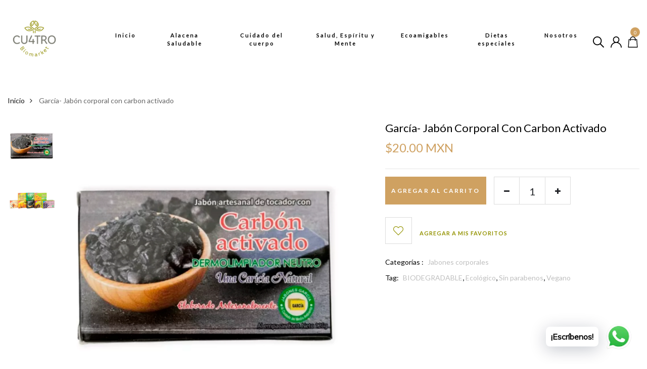

--- FILE ---
content_type: text/html; charset=utf-8
request_url: https://cuatrobiomarket.com/products/garcia-jabon-corporal-con-carbon-activado
body_size: 27470
content:
<!DOCTYPE html>
<!--[if IE 8]><html class="no-js lt-ie9" lang="en"> <![endif]-->
<!--[if IE 9 ]><html class="ie9 no-js"> <![endif]-->
<!--[if (gt IE 9)|!(IE)]><!--> <html class="no-js"> <!--<![endif]-->
<head>

  <!-- Basic page needs ================================================== -->
  <meta charset="utf-8">
  <meta http-equiv="X-UA-Compatible" content="IE=edge">

  <!-- Title and description ================================================== -->
  <title>
    García- Jabón corporal con carbon activado &ndash; Cuatro Biomarket
  </title>

  
  <meta name="description" content="Elaborado con aceite de coco y brea de árbol de pino. No contiene colorantes ni perfumes químicos. El color y el olor se lo dan sus propios ingredientes. Considerado el jabón más ecológico de México, No contamina el agua al ser 100% natural. No está probado en animales, Vegano pues no contiene sebo de res. ¡El mejor ja">
  

  <!-- Helpers ================================================== -->
  <!-- /snippets/social-meta-tags.liquid -->



<link rel="shortcut icon" href="//cuatrobiomarket.com/cdn/shop/t/3/assets/favicon.png?v=36034403101404455301620052844" type="image/png" />

<link rel="apple-touch-icon-precomposed" href="//cuatrobiomarket.com/cdn/shop/t/3/assets/icon-for-mobile.png?v=51418484904712251461619619702" />
<link rel="apple-touch-icon-precomposed" sizes="57x57" href="//cuatrobiomarket.com/cdn/shop/t/3/assets/icon-for-mobile_57x57.png?v=51418484904712251461619619702" />
<link rel="apple-touch-icon-precomposed" sizes="60x60" href="//cuatrobiomarket.com/cdn/shop/t/3/assets/icon-for-mobile_60x60.png?v=51418484904712251461619619702" />
<link rel="apple-touch-icon-precomposed" sizes="72x72" href="//cuatrobiomarket.com/cdn/shop/t/3/assets/icon-for-mobile_72x72.png?v=51418484904712251461619619702" />
<link rel="apple-touch-icon-precomposed" sizes="76x76" href="//cuatrobiomarket.com/cdn/shop/t/3/assets/icon-for-mobile_76x76.png?v=51418484904712251461619619702" />
<link rel="apple-touch-icon-precomposed" sizes="114x114" href="//cuatrobiomarket.com/cdn/shop/t/3/assets/icon-for-mobile_114x114.png?v=51418484904712251461619619702" />
<link rel="apple-touch-icon-precomposed" sizes="120x120" href="//cuatrobiomarket.com/cdn/shop/t/3/assets/icon-for-mobile_120x120.png?v=51418484904712251461619619702" />
<link rel="apple-touch-icon-precomposed" sizes="144x144" href="//cuatrobiomarket.com/cdn/shop/t/3/assets/icon-for-mobile_144x144.png?v=51418484904712251461619619702" />
<link rel="apple-touch-icon-precomposed" sizes="152x152" href="//cuatrobiomarket.com/cdn/shop/t/3/assets/icon-for-mobile_152x152.png?v=51418484904712251461619619702" />



  <meta property="og:type" content="product">
  <meta property="og:title" content="García- Jabón corporal con carbon activado">
  
  <meta property="og:image" content="http://cuatrobiomarket.com/cdn/shop/files/CARBONACTIVADO_703b82e0-6859-47d7-aa31-e6fce6a999e8_grande.png?v=1696359464">
  <meta property="og:image:secure_url" content="https://cuatrobiomarket.com/cdn/shop/files/CARBONACTIVADO_703b82e0-6859-47d7-aa31-e6fce6a999e8_grande.png?v=1696359464">
  
  <meta property="og:image" content="http://cuatrobiomarket.com/cdn/shop/files/TODOS_94e777de-6740-4e84-b2f9-dd15aff490f2_grande.png?v=1696360034">
  <meta property="og:image:secure_url" content="https://cuatrobiomarket.com/cdn/shop/files/TODOS_94e777de-6740-4e84-b2f9-dd15aff490f2_grande.png?v=1696360034">
  
  <meta property="og:price:amount" content="20.00">
  <meta property="og:price:currency" content="MXN">


  <meta property="og:description" content="Elaborado con aceite de coco y brea de árbol de pino. No contiene colorantes ni perfumes químicos. El color y el olor se lo dan sus propios ingredientes. Considerado el jabón más ecológico de México, No contamina el agua al ser 100% natural. No está probado en animales, Vegano pues no contiene sebo de res. ¡El mejor ja">

  <meta property="og:url" content="https://cuatrobiomarket.com/products/garcia-jabon-corporal-con-carbon-activado">
  <meta property="og:site_name" content="Cuatro Biomarket">





<meta name="twitter:card" content="summary">

  <meta name="twitter:title" content="García- Jabón corporal con carbon activado">
  <meta name="twitter:description" content="Elaborado con aceite de coco y brea de árbol de pino. No contiene colorantes ni perfumes químicos. El color y el olor se lo dan sus propios ingredientes. Considerado el jabón más ecológico de México, No contamina el agua al ser 100% natural. No está probado en animales, Vegano pues no contiene sebo de res. ¡El mejor ja">
  <meta name="twitter:image" content="https://cuatrobiomarket.com/cdn/shop/files/CARBONACTIVADO_703b82e0-6859-47d7-aa31-e6fce6a999e8_medium.png?v=1696359464">
  <meta name="twitter:image:width" content="240">
  <meta name="twitter:image:height" content="240">


  <link rel="canonical" href="https://cuatrobiomarket.com/products/garcia-jabon-corporal-con-carbon-activado">
  <meta name="viewport" content="width=device-width,initial-scale=1">
  <meta name="theme-color" content="#7fc9c4">
  <link rel="icon" href="//cuatrobiomarket.com/cdn/shop/t/3/assets/favicon.png?v=36034403101404455301620052844" type="image/png" sizes="16x16">

  <!-- font -->
  




<script type="text/javascript">
  WebFontConfig = {
    google: { families: [ 
      
        'Lato:100,200,300,400,500,600,700,800,900'
	  
      
    ] }
  };
  (function() {
    var wf = document.createElement('script');
    wf.src = ('https:' == document.location.protocol ? 'https' : 'http') +
      '://ajax.googleapis.com/ajax/libs/webfont/1/webfont.js';
    wf.type = 'text/javascript';
    wf.async = 'true';
    var s = document.getElementsByTagName('script')[0];
    s.parentNode.insertBefore(wf, s);
  })(); 
</script>

  <link href="https://fonts.googleapis.com/css?family=Roboto:300,300i,400,400i,500,500i,700,700i" rel="stylesheet">

  <!-- CSS ================================================== -->
  
  <link href="//cuatrobiomarket.com/cdn/shop/t/3/assets/timber.scss.css?v=117136438850636303241721331778" rel="stylesheet" type="text/css" media="all" />
  
  

  <link href="//cuatrobiomarket.com/cdn/shop/t/3/assets/bootstrap.min.css?v=174392269533316748021613172394" rel="stylesheet" type="text/css" media="all" />
    <link href="//cuatrobiomarket.com/cdn/shop/t/3/assets/themify-icons.css?v=17828378678609318721613172443" rel="stylesheet" type="text/css" media="all" />
  <link href="//cuatrobiomarket.com/cdn/shop/t/3/assets/font-awesome.min.css?v=21869632697367095781613172404" rel="stylesheet" type="text/css" media="all" />
  <link href="//cuatrobiomarket.com/cdn/shop/t/3/assets/icomoon.css?v=144229704615930495921613172417" rel="stylesheet" type="text/css" media="all" />
  

  <link href="//cuatrobiomarket.com/cdn/shop/t/3/assets/flaticon.css?v=168048587626315319201613172400" rel="stylesheet" type="text/css" media="all" />
  <link href="//cuatrobiomarket.com/cdn/shop/t/3/assets/slick.css?v=98340474046176884051613172440" rel="stylesheet" type="text/css" media="all" />
  <link href="//cuatrobiomarket.com/cdn/shop/t/3/assets/slick-theme.css?v=26592591803375126621613172439" rel="stylesheet" type="text/css" media="all" />
  <link href="//cuatrobiomarket.com/cdn/shop/t/3/assets/jquery.fancybox.min.css?v=55675584413537998841613172430" rel="stylesheet" type="text/css" media="all" />
  <link href="//cuatrobiomarket.com/cdn/shop/t/3/assets/threesixty.css?v=109025387368926313381613172444" rel="stylesheet" type="text/css" media="all" />
  <link href="//cuatrobiomarket.com/cdn/shop/t/3/assets/style-main.scss.css?v=37414894753233777081660171938" rel="stylesheet" type="text/css" media="all" />
  <link href="//cuatrobiomarket.com/cdn/shop/t/3/assets/engo-customize.scss.css?v=31562996261275601551721331778" rel="stylesheet" type="text/css" media="all" />

  <!-- Header hook for plugins ================================================== -->
  <script>window.performance && window.performance.mark && window.performance.mark('shopify.content_for_header.start');</script><meta id="shopify-digital-wallet" name="shopify-digital-wallet" content="/53628272824/digital_wallets/dialog">
<meta name="shopify-checkout-api-token" content="7d823d9c1d186eb1898faf42f7e511e2">
<meta id="in-context-paypal-metadata" data-shop-id="53628272824" data-venmo-supported="false" data-environment="production" data-locale="es_ES" data-paypal-v4="true" data-currency="MXN">
<link rel="alternate" type="application/json+oembed" href="https://cuatrobiomarket.com/products/garcia-jabon-corporal-con-carbon-activado.oembed">
<script async="async" src="/checkouts/internal/preloads.js?locale=es-MX"></script>
<script id="shopify-features" type="application/json">{"accessToken":"7d823d9c1d186eb1898faf42f7e511e2","betas":["rich-media-storefront-analytics"],"domain":"cuatrobiomarket.com","predictiveSearch":true,"shopId":53628272824,"locale":"es"}</script>
<script>var Shopify = Shopify || {};
Shopify.shop = "cuatro-biomarket.myshopify.com";
Shopify.locale = "es";
Shopify.currency = {"active":"MXN","rate":"1.0"};
Shopify.country = "MX";
Shopify.theme = {"name":"Esteva home1","id":119040573624,"schema_name":"Esteva","schema_version":"1.0.2","theme_store_id":null,"role":"main"};
Shopify.theme.handle = "null";
Shopify.theme.style = {"id":null,"handle":null};
Shopify.cdnHost = "cuatrobiomarket.com/cdn";
Shopify.routes = Shopify.routes || {};
Shopify.routes.root = "/";</script>
<script type="module">!function(o){(o.Shopify=o.Shopify||{}).modules=!0}(window);</script>
<script>!function(o){function n(){var o=[];function n(){o.push(Array.prototype.slice.apply(arguments))}return n.q=o,n}var t=o.Shopify=o.Shopify||{};t.loadFeatures=n(),t.autoloadFeatures=n()}(window);</script>
<script id="shop-js-analytics" type="application/json">{"pageType":"product"}</script>
<script defer="defer" async type="module" src="//cuatrobiomarket.com/cdn/shopifycloud/shop-js/modules/v2/client.init-shop-cart-sync_CKHg5p7x.es.esm.js"></script>
<script defer="defer" async type="module" src="//cuatrobiomarket.com/cdn/shopifycloud/shop-js/modules/v2/chunk.common_DkoBXfB9.esm.js"></script>
<script type="module">
  await import("//cuatrobiomarket.com/cdn/shopifycloud/shop-js/modules/v2/client.init-shop-cart-sync_CKHg5p7x.es.esm.js");
await import("//cuatrobiomarket.com/cdn/shopifycloud/shop-js/modules/v2/chunk.common_DkoBXfB9.esm.js");

  window.Shopify.SignInWithShop?.initShopCartSync?.({"fedCMEnabled":true,"windoidEnabled":true});

</script>
<script>(function() {
  var isLoaded = false;
  function asyncLoad() {
    if (isLoaded) return;
    isLoaded = true;
    var urls = ["https:\/\/instafeed.nfcube.com\/cdn\/733e4ee2914df434d54346c25bb64eda.js?shop=cuatro-biomarket.myshopify.com","https:\/\/cdn.shopify.com\/s\/files\/1\/0457\/2220\/6365\/files\/pushdaddy_v60_test.js?shop=cuatro-biomarket.myshopify.com","https:\/\/cdn.shopify.com\/s\/files\/1\/0033\/3538\/9233\/files\/pushdaddy_a2.js?shop=cuatro-biomarket.myshopify.com","https:\/\/cdn.shopify.com\/s\/files\/1\/0033\/3538\/9233\/files\/pushdaddy_a7_livechat1_new2.js?v=1707659950\u0026shop=cuatro-biomarket.myshopify.com"];
    for (var i = 0; i < urls.length; i++) {
      var s = document.createElement('script');
      s.type = 'text/javascript';
      s.async = true;
      s.src = urls[i];
      var x = document.getElementsByTagName('script')[0];
      x.parentNode.insertBefore(s, x);
    }
  };
  if(window.attachEvent) {
    window.attachEvent('onload', asyncLoad);
  } else {
    window.addEventListener('load', asyncLoad, false);
  }
})();</script>
<script id="__st">var __st={"a":53628272824,"offset":-21600,"reqid":"4c2dd9d1-323a-4977-ba6e-9198e19adc9c-1766791006","pageurl":"cuatrobiomarket.com\/products\/garcia-jabon-corporal-con-carbon-activado","u":"3d225cb946f0","p":"product","rtyp":"product","rid":7305318367416};</script>
<script>window.ShopifyPaypalV4VisibilityTracking = true;</script>
<script id="captcha-bootstrap">!function(){'use strict';const t='contact',e='account',n='new_comment',o=[[t,t],['blogs',n],['comments',n],[t,'customer']],c=[[e,'customer_login'],[e,'guest_login'],[e,'recover_customer_password'],[e,'create_customer']],r=t=>t.map((([t,e])=>`form[action*='/${t}']:not([data-nocaptcha='true']) input[name='form_type'][value='${e}']`)).join(','),a=t=>()=>t?[...document.querySelectorAll(t)].map((t=>t.form)):[];function s(){const t=[...o],e=r(t);return a(e)}const i='password',u='form_key',d=['recaptcha-v3-token','g-recaptcha-response','h-captcha-response',i],f=()=>{try{return window.sessionStorage}catch{return}},m='__shopify_v',_=t=>t.elements[u];function p(t,e,n=!1){try{const o=window.sessionStorage,c=JSON.parse(o.getItem(e)),{data:r}=function(t){const{data:e,action:n}=t;return t[m]||n?{data:e,action:n}:{data:t,action:n}}(c);for(const[e,n]of Object.entries(r))t.elements[e]&&(t.elements[e].value=n);n&&o.removeItem(e)}catch(o){console.error('form repopulation failed',{error:o})}}const l='form_type',E='cptcha';function T(t){t.dataset[E]=!0}const w=window,h=w.document,L='Shopify',v='ce_forms',y='captcha';let A=!1;((t,e)=>{const n=(g='f06e6c50-85a8-45c8-87d0-21a2b65856fe',I='https://cdn.shopify.com/shopifycloud/storefront-forms-hcaptcha/ce_storefront_forms_captcha_hcaptcha.v1.5.2.iife.js',D={infoText:'Protegido por hCaptcha',privacyText:'Privacidad',termsText:'Términos'},(t,e,n)=>{const o=w[L][v],c=o.bindForm;if(c)return c(t,g,e,D).then(n);var r;o.q.push([[t,g,e,D],n]),r=I,A||(h.body.append(Object.assign(h.createElement('script'),{id:'captcha-provider',async:!0,src:r})),A=!0)});var g,I,D;w[L]=w[L]||{},w[L][v]=w[L][v]||{},w[L][v].q=[],w[L][y]=w[L][y]||{},w[L][y].protect=function(t,e){n(t,void 0,e),T(t)},Object.freeze(w[L][y]),function(t,e,n,w,h,L){const[v,y,A,g]=function(t,e,n){const i=e?o:[],u=t?c:[],d=[...i,...u],f=r(d),m=r(i),_=r(d.filter((([t,e])=>n.includes(e))));return[a(f),a(m),a(_),s()]}(w,h,L),I=t=>{const e=t.target;return e instanceof HTMLFormElement?e:e&&e.form},D=t=>v().includes(t);t.addEventListener('submit',(t=>{const e=I(t);if(!e)return;const n=D(e)&&!e.dataset.hcaptchaBound&&!e.dataset.recaptchaBound,o=_(e),c=g().includes(e)&&(!o||!o.value);(n||c)&&t.preventDefault(),c&&!n&&(function(t){try{if(!f())return;!function(t){const e=f();if(!e)return;const n=_(t);if(!n)return;const o=n.value;o&&e.removeItem(o)}(t);const e=Array.from(Array(32),(()=>Math.random().toString(36)[2])).join('');!function(t,e){_(t)||t.append(Object.assign(document.createElement('input'),{type:'hidden',name:u})),t.elements[u].value=e}(t,e),function(t,e){const n=f();if(!n)return;const o=[...t.querySelectorAll(`input[type='${i}']`)].map((({name:t})=>t)),c=[...d,...o],r={};for(const[a,s]of new FormData(t).entries())c.includes(a)||(r[a]=s);n.setItem(e,JSON.stringify({[m]:1,action:t.action,data:r}))}(t,e)}catch(e){console.error('failed to persist form',e)}}(e),e.submit())}));const S=(t,e)=>{t&&!t.dataset[E]&&(n(t,e.some((e=>e===t))),T(t))};for(const o of['focusin','change'])t.addEventListener(o,(t=>{const e=I(t);D(e)&&S(e,y())}));const B=e.get('form_key'),M=e.get(l),P=B&&M;t.addEventListener('DOMContentLoaded',(()=>{const t=y();if(P)for(const e of t)e.elements[l].value===M&&p(e,B);[...new Set([...A(),...v().filter((t=>'true'===t.dataset.shopifyCaptcha))])].forEach((e=>S(e,t)))}))}(h,new URLSearchParams(w.location.search),n,t,e,['guest_login'])})(!0,!0)}();</script>
<script integrity="sha256-4kQ18oKyAcykRKYeNunJcIwy7WH5gtpwJnB7kiuLZ1E=" data-source-attribution="shopify.loadfeatures" defer="defer" src="//cuatrobiomarket.com/cdn/shopifycloud/storefront/assets/storefront/load_feature-a0a9edcb.js" crossorigin="anonymous"></script>
<script data-source-attribution="shopify.dynamic_checkout.dynamic.init">var Shopify=Shopify||{};Shopify.PaymentButton=Shopify.PaymentButton||{isStorefrontPortableWallets:!0,init:function(){window.Shopify.PaymentButton.init=function(){};var t=document.createElement("script");t.src="https://cuatrobiomarket.com/cdn/shopifycloud/portable-wallets/latest/portable-wallets.es.js",t.type="module",document.head.appendChild(t)}};
</script>
<script data-source-attribution="shopify.dynamic_checkout.buyer_consent">
  function portableWalletsHideBuyerConsent(e){var t=document.getElementById("shopify-buyer-consent"),n=document.getElementById("shopify-subscription-policy-button");t&&n&&(t.classList.add("hidden"),t.setAttribute("aria-hidden","true"),n.removeEventListener("click",e))}function portableWalletsShowBuyerConsent(e){var t=document.getElementById("shopify-buyer-consent"),n=document.getElementById("shopify-subscription-policy-button");t&&n&&(t.classList.remove("hidden"),t.removeAttribute("aria-hidden"),n.addEventListener("click",e))}window.Shopify?.PaymentButton&&(window.Shopify.PaymentButton.hideBuyerConsent=portableWalletsHideBuyerConsent,window.Shopify.PaymentButton.showBuyerConsent=portableWalletsShowBuyerConsent);
</script>
<script data-source-attribution="shopify.dynamic_checkout.cart.bootstrap">document.addEventListener("DOMContentLoaded",(function(){function t(){return document.querySelector("shopify-accelerated-checkout-cart, shopify-accelerated-checkout")}if(t())Shopify.PaymentButton.init();else{new MutationObserver((function(e,n){t()&&(Shopify.PaymentButton.init(),n.disconnect())})).observe(document.body,{childList:!0,subtree:!0})}}));
</script>
<link id="shopify-accelerated-checkout-styles" rel="stylesheet" media="screen" href="https://cuatrobiomarket.com/cdn/shopifycloud/portable-wallets/latest/accelerated-checkout-backwards-compat.css" crossorigin="anonymous">
<style id="shopify-accelerated-checkout-cart">
        #shopify-buyer-consent {
  margin-top: 1em;
  display: inline-block;
  width: 100%;
}

#shopify-buyer-consent.hidden {
  display: none;
}

#shopify-subscription-policy-button {
  background: none;
  border: none;
  padding: 0;
  text-decoration: underline;
  font-size: inherit;
  cursor: pointer;
}

#shopify-subscription-policy-button::before {
  box-shadow: none;
}

      </style>

<script>window.performance && window.performance.mark && window.performance.mark('shopify.content_for_header.end');</script>
  <!-- /snippets/oldIE-js.liquid -->


<!--[if lt IE 9]>
<script src="//cdnjs.cloudflare.com/ajax/libs/html5shiv/3.7.2/html5shiv.min.js" type="text/javascript"></script>
<script src="//cuatrobiomarket.com/cdn/shop/t/3/assets/respond.min.js?917" type="text/javascript"></script>
<link href="//cuatrobiomarket.com/cdn/shop/t/3/assets/respond-proxy.html" id="respond-proxy" rel="respond-proxy" />
<link href="//cuatrobiomarket.com/search?q=90a6bee5c51675b4732e86d9a9a7454b" id="respond-redirect" rel="respond-redirect" />
<script src="//cuatrobiomarket.com/search?q=90a6bee5c51675b4732e86d9a9a7454b" type="text/javascript"></script>
<![endif]-->



  <script src="//ajax.googleapis.com/ajax/libs/jquery/1.11.0/jquery.min.js" type="text/javascript"></script>
  <script src="//cuatrobiomarket.com/cdn/shopifycloud/storefront/assets/themes_support/api.jquery-7ab1a3a4.js" type="text/javascript"></script>
  <script src="//cuatrobiomarket.com/cdn/shop/t/3/assets/modernizr-2.8.3.min.js?v=174727525422211915231613172433" type="text/javascript"></script>
  <script src="//cuatrobiomarket.com/cdn/shopifycloud/storefront/assets/themes_support/option_selection-b017cd28.js" type="text/javascript"></script>


  <script>
    window.ajax_cart = true;
    window.money_format = '<span class=hidden>${{ amount }} MXN</span>';
    window.shop_currency = 'MXN';
    window.show_multiple_currencies = true;
    window.loading_url = "//cuatrobiomarket.com/cdn/shop/t/3/assets/loader.gif?v=9076874988191347041613172431";
    window.use_color_swatch = true;
    window.product_image_resize = true;
    window.enable_sidebar_multiple_choice = true;

    window.file_url = "//cuatrobiomarket.com/cdn/shop/files/?917";
    window.asset_url = "";
    window.images_size = {
      is_crop: true,
      ratio_width : 1,
      ratio_height : 1,
    };
    window.inventory_text = {
      in_stock: "",
      many_in_stock: "Translation missing: es.products.product.many_in_stock",
      out_of_stock: "",
      add_to_cart: "Agregar al carrito",
      sold_out: "Agotado",
      unavailable: "No disponible"
    };

    window.sidebar_toggle = {
      show_sidebar_toggle: "Translation missing: es.general.sidebar_toggle.show_sidebar_toggle",
      hide_sidebar_toggle: "Translation missing: es.general.sidebar_toggle.hide_sidebar_toggle"
    };

  </script>

  
  

  <!-- /snippets/social-meta-tags.liquid -->



<link rel="shortcut icon" href="//cuatrobiomarket.com/cdn/shop/t/3/assets/favicon.png?v=36034403101404455301620052844" type="image/png" />

<link rel="apple-touch-icon-precomposed" href="//cuatrobiomarket.com/cdn/shop/t/3/assets/icon-for-mobile.png?v=51418484904712251461619619702" />
<link rel="apple-touch-icon-precomposed" sizes="57x57" href="//cuatrobiomarket.com/cdn/shop/t/3/assets/icon-for-mobile_57x57.png?v=51418484904712251461619619702" />
<link rel="apple-touch-icon-precomposed" sizes="60x60" href="//cuatrobiomarket.com/cdn/shop/t/3/assets/icon-for-mobile_60x60.png?v=51418484904712251461619619702" />
<link rel="apple-touch-icon-precomposed" sizes="72x72" href="//cuatrobiomarket.com/cdn/shop/t/3/assets/icon-for-mobile_72x72.png?v=51418484904712251461619619702" />
<link rel="apple-touch-icon-precomposed" sizes="76x76" href="//cuatrobiomarket.com/cdn/shop/t/3/assets/icon-for-mobile_76x76.png?v=51418484904712251461619619702" />
<link rel="apple-touch-icon-precomposed" sizes="114x114" href="//cuatrobiomarket.com/cdn/shop/t/3/assets/icon-for-mobile_114x114.png?v=51418484904712251461619619702" />
<link rel="apple-touch-icon-precomposed" sizes="120x120" href="//cuatrobiomarket.com/cdn/shop/t/3/assets/icon-for-mobile_120x120.png?v=51418484904712251461619619702" />
<link rel="apple-touch-icon-precomposed" sizes="144x144" href="//cuatrobiomarket.com/cdn/shop/t/3/assets/icon-for-mobile_144x144.png?v=51418484904712251461619619702" />
<link rel="apple-touch-icon-precomposed" sizes="152x152" href="//cuatrobiomarket.com/cdn/shop/t/3/assets/icon-for-mobile_152x152.png?v=51418484904712251461619619702" />



  <meta property="og:type" content="product">
  <meta property="og:title" content="García- Jabón corporal con carbon activado">
  
  <meta property="og:image" content="http://cuatrobiomarket.com/cdn/shop/files/CARBONACTIVADO_703b82e0-6859-47d7-aa31-e6fce6a999e8_grande.png?v=1696359464">
  <meta property="og:image:secure_url" content="https://cuatrobiomarket.com/cdn/shop/files/CARBONACTIVADO_703b82e0-6859-47d7-aa31-e6fce6a999e8_grande.png?v=1696359464">
  
  <meta property="og:image" content="http://cuatrobiomarket.com/cdn/shop/files/TODOS_94e777de-6740-4e84-b2f9-dd15aff490f2_grande.png?v=1696360034">
  <meta property="og:image:secure_url" content="https://cuatrobiomarket.com/cdn/shop/files/TODOS_94e777de-6740-4e84-b2f9-dd15aff490f2_grande.png?v=1696360034">
  
  <meta property="og:price:amount" content="20.00">
  <meta property="og:price:currency" content="MXN">


  <meta property="og:description" content="Elaborado con aceite de coco y brea de árbol de pino. No contiene colorantes ni perfumes químicos. El color y el olor se lo dan sus propios ingredientes. Considerado el jabón más ecológico de México, No contamina el agua al ser 100% natural. No está probado en animales, Vegano pues no contiene sebo de res. ¡El mejor ja">

  <meta property="og:url" content="https://cuatrobiomarket.com/products/garcia-jabon-corporal-con-carbon-activado">
  <meta property="og:site_name" content="Cuatro Biomarket">





<meta name="twitter:card" content="summary">

  <meta name="twitter:title" content="García- Jabón corporal con carbon activado">
  <meta name="twitter:description" content="Elaborado con aceite de coco y brea de árbol de pino. No contiene colorantes ni perfumes químicos. El color y el olor se lo dan sus propios ingredientes. Considerado el jabón más ecológico de México, No contamina el agua al ser 100% natural. No está probado en animales, Vegano pues no contiene sebo de res. ¡El mejor ja">
  <meta name="twitter:image" content="https://cuatrobiomarket.com/cdn/shop/files/CARBONACTIVADO_703b82e0-6859-47d7-aa31-e6fce6a999e8_medium.png?v=1696359464">
  <meta name="twitter:image:width" content="240">
  <meta name="twitter:image:height" content="240">



<!-- BEGIN app block: shopify://apps/pushdaddy-whatsapp-chat-api/blocks/app-embed/e3f2054d-bf7b-4e63-8db3-00712592382c -->
  
<script>
   var random_numberyryt = "id" + Math.random().toString(16).slice(2);
</script>

 <div id="shopify-block-placeholder_pdaddychat" class="shopify-block shopify-app-block" data-block-handle="app-embed">
 </div>

<script>
  document.getElementById('shopify-block-placeholder_pdaddychat').id = 'shopify-block-' + random_numberyryt;
if (!window.wwhatsappJs_new2a) {
    try {
        window.wwhatsappJs_new2a = {};
        wwhatsappJs_new2a.WhatsApp_new2a = {
            metafields: {
                shop: "cuatro-biomarket.myshopify.com",
                settings: {"block_order":["15000110679"],"blocks":{"15000110679":{"disabled":"0","number":"523328466448","name":"Damian","label":"Ventas","avatar":"https://cdn.shopify.com/s/files/1/0033/3538/9233/files/Male-1.png?v=1628343022","online":"0","timezone":"Europe/Rome","cid":"15000110679","ciiid":"105523","sunday":{"enabled":"1","range":"0,1439"},"monday":{"enabled":"1","range":"0,1439"},"tuesday":{"enabled":"1","range":"0,1439"},"wednesday":{"enabled":"1","range":"0,1439"},"thursday":{"enabled":"1","range":"0,1439"},"friday":{"enabled":"1","range":"0,1439"},"saturday":{"enabled":"1","range":"0,1439"},"offline":"Actualmente fuera de línea. Volveremos pronto","chat":{"enabled":"1","greeting":"¡Hola! Soy Damian, ¿En que te puedo ayudar?"},"message":"Tengo una duda","page_url":"1"}},"style":{"pattern":"100","customized":{"enabled":"1","color":"#EAD7BA","background":"#102033","background_img":"","svg_color":"","background_img_main":"https://cdn.shopify.com/s/files/1/0033/3538/9233/files/1905.png","button_animation":"","background_pic_header":"","auto_start":"9999000","hide_buttonsx":"0","icon_width":"60","chat_width":"376","border_radius":"50","icon_position":"50","compact_normal":"2","secondary_button":"0","secondary_button_link":"","secondary_text":"","pages_display":"/pages/,/,/collections/,/products/,/cart/,/orders/,/checkouts/,/blogs/,/password/","updown_bottom":"20","labelradius":"8","updown_bottom_m":"20","updown_bottom2":"0","widget_optin":"","leftright_label":"0","updown_share":"30","secondary_button_bgcolor":"#FFFFFF","secondary_button_tcolor":"#0084FF","secondary_button_lcolor":"#0084FF","leftt_rightt":"2","leftt_rightt_sec":"12","animation_count":"onlythree","font_weight":"600","animation_iteration":"3","extend_header_img":"0","font":"Muli","font_size":"16","abandned_cart_enabled":"1","auto_hide_share":"10000000000","auto_hide_chat":"999999999000","final_leftright_second_position":"left","remove_bottom":"1","header_text_color":"","header_bg_color":"#","share_icons_display":"Whatsapp","share_size":"40","share_radius":"0","svg_yes":"0","svg_yes_icon":"0","share_trans":"0","what_bg":"","body_bgcolor":"","abandoned_kakkar":"0","shadow_yn":"0","mobile_label_yn":"1","google_ec":"whatsapp_pushdaddy","google_el":"whatsapp_pushdaddy","google_ea":"whatsapp_pushdaddy","fpixel_en":"whatsapp_pushdaddy","insta_username":"","fb_username":"","email_username":"","faq_yn":"0","chatbox_radius":"8","clicktcart_text":"Estamos disponibles las 24 horas, los 7 días de la semana para charlar. siéntete libre de chatear","live_whatsapp":"1","live_whatsapp_mobile":"1","bot_yn":"0","advance_bot":"0","botus":"1","clicktcart_anim_c":"pwapp-onlyonce","clicktcart":"0","ctaction_animation":"pwapp-bounce","order_conf":false,"whatsapp_yn":"0","header_posit_img":"center","remove_bg":"0","img_cntt":"10000000000000000","ordertrack_url":"","chatbox_height":"70","title_textsize":"24","waving_img":"","merged_icons":"0","merged_icons_display":"NO","blink_circle":"0","blink_animation":"pwapp-zooml","blink_circle_color":"#fff","blink_circle_bg":"red","trackingon":"0","chatnow_color":"#000","label_bgcolor":"#fff","faq_color":"black","leftrightclose":"right","header_flat":"1","adddv_bott":"","etext1":"Please introduce yourself","etext2":"Enter your email","etext3":"Send","etext4":"Thank You","etext5":"2000","scaleicon":"1","scaleicon_m":"1","emailpop":"0","signuppopup":"","flyer_chat":"0","flyer_chat_m":"0","flyer_text":"","flyer_img":"","merge_bot_button":"0","wallyn":"0","lang_support":"en"}},"share":{"desktop":{"disabled":"1","position":"left"},"mobile":{"disabled":"1","position":"left"},"style":{"color":"#332007","background":"#FFC229"},"texts":{"button":"Compartir","message":"COMPRUEBE ESTO"}},"push_notif":{"headertttext":"No te pierdas ninguna venta 🛍️","bodytextt":"Suscríbete para recibir actualizaciones sobre nuevos productos y promociones exclusivas","acceppttextt":"Aceptar","dennnyyextt":"Rechazar"},"addtocart":{"style":{"mobile":"0","desktop":"0","replace_yn":"0","but_bgcolor":"","but_tcolor":"","but_fsize":"0","but_radius":"0","button_wid":"0","button_pad":"0","but_bor_col":"","but_bor_wid":"0"},"texts":{"but_label1":"","but_link1":"","but_label2":"","but_link2":""}},"faq_quick_reply":[],"faq_block_order":[],"faq_blocks":[],"faq_texts":{"category":"FAQ Categories","featured":"General questions","search":"Search on Helpdesk","results":"Results for terms","no_results":"Sorry, no results found. Please try another keyword."},"track_url":"https://way2enjoy.com/shopify/1/whatsapp-chat/tracking_1.php","charge":true,"desktop":{"disabled":"0","position":"right","layout":"button_chat"},"mobile":{"disabled":"0","position":"left","layout":"button_chat"},"texts":{"title":"Hola","description":"Estamos para servir","prefilledt":"Tengo una duda","note":"Normalmente respondemos en minutos","button":"¡Escríbenos!","button_m":"¡Escríbenos!","bot_tri_button":"Order Status","placeholder":"Enviar un mensaje","emoji_search":"Search emoji…","emoji_frequently":"Frequently used","emoji_people":"People","emoji_nature":"Nature","emoji_objects":"Objects","emoji_places":"Places","emoji_symbols":"Symbols","emoji_not_found":"No emoji could be found"}},
				
            }
        };
        // Any additional code...
    } catch (e) {
        console.error('An error occurred in the script:', e);
    }
}

  const blocksyyy = wwhatsappJs_new2a.WhatsApp_new2a.metafields.settings.blocks;
for (const blockId in blocksyyy) {
    if (blocksyyy.hasOwnProperty(blockId)) {
        const block = blocksyyy[blockId]; 
        const ciiid_value = block.ciiid;   
        const pdaddy_website = block.websiteee;   

		
		
         localStorage.setItem('pdaddy_ciiid', ciiid_value);
		          localStorage.setItem('pdaddy_website', pdaddy_website);
       // console.log(`Stored ciiid for block ${blockId}: ${ciiid_value}`);
    }
}




</script>






<!-- END app block --><script src="https://cdn.shopify.com/extensions/019a8315-1245-7ed7-8408-5ce0a02a8d74/wizybot-136/assets/bundle.js" type="text/javascript" defer="defer"></script>
<script src="https://cdn.shopify.com/extensions/747c5c4f-01f6-4977-a618-0a92d9ef14e9/pushdaddy-whatsapp-live-chat-340/assets/pushdaddy_a7_livechat1_new4.js" type="text/javascript" defer="defer"></script>
<link href="https://cdn.shopify.com/extensions/747c5c4f-01f6-4977-a618-0a92d9ef14e9/pushdaddy-whatsapp-live-chat-340/assets/pwhatsapp119ba1.scss.css" rel="stylesheet" type="text/css" media="all">
<link href="https://monorail-edge.shopifysvc.com" rel="dns-prefetch">
<script>(function(){if ("sendBeacon" in navigator && "performance" in window) {try {var session_token_from_headers = performance.getEntriesByType('navigation')[0].serverTiming.find(x => x.name == '_s').description;} catch {var session_token_from_headers = undefined;}var session_cookie_matches = document.cookie.match(/_shopify_s=([^;]*)/);var session_token_from_cookie = session_cookie_matches && session_cookie_matches.length === 2 ? session_cookie_matches[1] : "";var session_token = session_token_from_headers || session_token_from_cookie || "";function handle_abandonment_event(e) {var entries = performance.getEntries().filter(function(entry) {return /monorail-edge.shopifysvc.com/.test(entry.name);});if (!window.abandonment_tracked && entries.length === 0) {window.abandonment_tracked = true;var currentMs = Date.now();var navigation_start = performance.timing.navigationStart;var payload = {shop_id: 53628272824,url: window.location.href,navigation_start,duration: currentMs - navigation_start,session_token,page_type: "product"};window.navigator.sendBeacon("https://monorail-edge.shopifysvc.com/v1/produce", JSON.stringify({schema_id: "online_store_buyer_site_abandonment/1.1",payload: payload,metadata: {event_created_at_ms: currentMs,event_sent_at_ms: currentMs}}));}}window.addEventListener('pagehide', handle_abandonment_event);}}());</script>
<script id="web-pixels-manager-setup">(function e(e,d,r,n,o){if(void 0===o&&(o={}),!Boolean(null===(a=null===(i=window.Shopify)||void 0===i?void 0:i.analytics)||void 0===a?void 0:a.replayQueue)){var i,a;window.Shopify=window.Shopify||{};var t=window.Shopify;t.analytics=t.analytics||{};var s=t.analytics;s.replayQueue=[],s.publish=function(e,d,r){return s.replayQueue.push([e,d,r]),!0};try{self.performance.mark("wpm:start")}catch(e){}var l=function(){var e={modern:/Edge?\/(1{2}[4-9]|1[2-9]\d|[2-9]\d{2}|\d{4,})\.\d+(\.\d+|)|Firefox\/(1{2}[4-9]|1[2-9]\d|[2-9]\d{2}|\d{4,})\.\d+(\.\d+|)|Chrom(ium|e)\/(9{2}|\d{3,})\.\d+(\.\d+|)|(Maci|X1{2}).+ Version\/(15\.\d+|(1[6-9]|[2-9]\d|\d{3,})\.\d+)([,.]\d+|)( \(\w+\)|)( Mobile\/\w+|) Safari\/|Chrome.+OPR\/(9{2}|\d{3,})\.\d+\.\d+|(CPU[ +]OS|iPhone[ +]OS|CPU[ +]iPhone|CPU IPhone OS|CPU iPad OS)[ +]+(15[._]\d+|(1[6-9]|[2-9]\d|\d{3,})[._]\d+)([._]\d+|)|Android:?[ /-](13[3-9]|1[4-9]\d|[2-9]\d{2}|\d{4,})(\.\d+|)(\.\d+|)|Android.+Firefox\/(13[5-9]|1[4-9]\d|[2-9]\d{2}|\d{4,})\.\d+(\.\d+|)|Android.+Chrom(ium|e)\/(13[3-9]|1[4-9]\d|[2-9]\d{2}|\d{4,})\.\d+(\.\d+|)|SamsungBrowser\/([2-9]\d|\d{3,})\.\d+/,legacy:/Edge?\/(1[6-9]|[2-9]\d|\d{3,})\.\d+(\.\d+|)|Firefox\/(5[4-9]|[6-9]\d|\d{3,})\.\d+(\.\d+|)|Chrom(ium|e)\/(5[1-9]|[6-9]\d|\d{3,})\.\d+(\.\d+|)([\d.]+$|.*Safari\/(?![\d.]+ Edge\/[\d.]+$))|(Maci|X1{2}).+ Version\/(10\.\d+|(1[1-9]|[2-9]\d|\d{3,})\.\d+)([,.]\d+|)( \(\w+\)|)( Mobile\/\w+|) Safari\/|Chrome.+OPR\/(3[89]|[4-9]\d|\d{3,})\.\d+\.\d+|(CPU[ +]OS|iPhone[ +]OS|CPU[ +]iPhone|CPU IPhone OS|CPU iPad OS)[ +]+(10[._]\d+|(1[1-9]|[2-9]\d|\d{3,})[._]\d+)([._]\d+|)|Android:?[ /-](13[3-9]|1[4-9]\d|[2-9]\d{2}|\d{4,})(\.\d+|)(\.\d+|)|Mobile Safari.+OPR\/([89]\d|\d{3,})\.\d+\.\d+|Android.+Firefox\/(13[5-9]|1[4-9]\d|[2-9]\d{2}|\d{4,})\.\d+(\.\d+|)|Android.+Chrom(ium|e)\/(13[3-9]|1[4-9]\d|[2-9]\d{2}|\d{4,})\.\d+(\.\d+|)|Android.+(UC? ?Browser|UCWEB|U3)[ /]?(15\.([5-9]|\d{2,})|(1[6-9]|[2-9]\d|\d{3,})\.\d+)\.\d+|SamsungBrowser\/(5\.\d+|([6-9]|\d{2,})\.\d+)|Android.+MQ{2}Browser\/(14(\.(9|\d{2,})|)|(1[5-9]|[2-9]\d|\d{3,})(\.\d+|))(\.\d+|)|K[Aa][Ii]OS\/(3\.\d+|([4-9]|\d{2,})\.\d+)(\.\d+|)/},d=e.modern,r=e.legacy,n=navigator.userAgent;return n.match(d)?"modern":n.match(r)?"legacy":"unknown"}(),u="modern"===l?"modern":"legacy",c=(null!=n?n:{modern:"",legacy:""})[u],f=function(e){return[e.baseUrl,"/wpm","/b",e.hashVersion,"modern"===e.buildTarget?"m":"l",".js"].join("")}({baseUrl:d,hashVersion:r,buildTarget:u}),m=function(e){var d=e.version,r=e.bundleTarget,n=e.surface,o=e.pageUrl,i=e.monorailEndpoint;return{emit:function(e){var a=e.status,t=e.errorMsg,s=(new Date).getTime(),l=JSON.stringify({metadata:{event_sent_at_ms:s},events:[{schema_id:"web_pixels_manager_load/3.1",payload:{version:d,bundle_target:r,page_url:o,status:a,surface:n,error_msg:t},metadata:{event_created_at_ms:s}}]});if(!i)return console&&console.warn&&console.warn("[Web Pixels Manager] No Monorail endpoint provided, skipping logging."),!1;try{return self.navigator.sendBeacon.bind(self.navigator)(i,l)}catch(e){}var u=new XMLHttpRequest;try{return u.open("POST",i,!0),u.setRequestHeader("Content-Type","text/plain"),u.send(l),!0}catch(e){return console&&console.warn&&console.warn("[Web Pixels Manager] Got an unhandled error while logging to Monorail."),!1}}}}({version:r,bundleTarget:l,surface:e.surface,pageUrl:self.location.href,monorailEndpoint:e.monorailEndpoint});try{o.browserTarget=l,function(e){var d=e.src,r=e.async,n=void 0===r||r,o=e.onload,i=e.onerror,a=e.sri,t=e.scriptDataAttributes,s=void 0===t?{}:t,l=document.createElement("script"),u=document.querySelector("head"),c=document.querySelector("body");if(l.async=n,l.src=d,a&&(l.integrity=a,l.crossOrigin="anonymous"),s)for(var f in s)if(Object.prototype.hasOwnProperty.call(s,f))try{l.dataset[f]=s[f]}catch(e){}if(o&&l.addEventListener("load",o),i&&l.addEventListener("error",i),u)u.appendChild(l);else{if(!c)throw new Error("Did not find a head or body element to append the script");c.appendChild(l)}}({src:f,async:!0,onload:function(){if(!function(){var e,d;return Boolean(null===(d=null===(e=window.Shopify)||void 0===e?void 0:e.analytics)||void 0===d?void 0:d.initialized)}()){var d=window.webPixelsManager.init(e)||void 0;if(d){var r=window.Shopify.analytics;r.replayQueue.forEach((function(e){var r=e[0],n=e[1],o=e[2];d.publishCustomEvent(r,n,o)})),r.replayQueue=[],r.publish=d.publishCustomEvent,r.visitor=d.visitor,r.initialized=!0}}},onerror:function(){return m.emit({status:"failed",errorMsg:"".concat(f," has failed to load")})},sri:function(e){var d=/^sha384-[A-Za-z0-9+/=]+$/;return"string"==typeof e&&d.test(e)}(c)?c:"",scriptDataAttributes:o}),m.emit({status:"loading"})}catch(e){m.emit({status:"failed",errorMsg:(null==e?void 0:e.message)||"Unknown error"})}}})({shopId: 53628272824,storefrontBaseUrl: "https://cuatrobiomarket.com",extensionsBaseUrl: "https://extensions.shopifycdn.com/cdn/shopifycloud/web-pixels-manager",monorailEndpoint: "https://monorail-edge.shopifysvc.com/unstable/produce_batch",surface: "storefront-renderer",enabledBetaFlags: ["2dca8a86","a0d5f9d2"],webPixelsConfigList: [{"id":"shopify-app-pixel","configuration":"{}","eventPayloadVersion":"v1","runtimeContext":"STRICT","scriptVersion":"0450","apiClientId":"shopify-pixel","type":"APP","privacyPurposes":["ANALYTICS","MARKETING"]},{"id":"shopify-custom-pixel","eventPayloadVersion":"v1","runtimeContext":"LAX","scriptVersion":"0450","apiClientId":"shopify-pixel","type":"CUSTOM","privacyPurposes":["ANALYTICS","MARKETING"]}],isMerchantRequest: false,initData: {"shop":{"name":"Cuatro Biomarket","paymentSettings":{"currencyCode":"MXN"},"myshopifyDomain":"cuatro-biomarket.myshopify.com","countryCode":"MX","storefrontUrl":"https:\/\/cuatrobiomarket.com"},"customer":null,"cart":null,"checkout":null,"productVariants":[{"price":{"amount":20.0,"currencyCode":"MXN"},"product":{"title":"García- Jabón corporal con carbon activado","vendor":"Jabones Garcia","id":"7305318367416","untranslatedTitle":"García- Jabón corporal con carbon activado","url":"\/products\/garcia-jabon-corporal-con-carbon-activado","type":""},"id":"42406851674296","image":{"src":"\/\/cuatrobiomarket.com\/cdn\/shop\/files\/CARBONACTIVADO_703b82e0-6859-47d7-aa31-e6fce6a999e8.png?v=1696359464"},"sku":null,"title":"Default Title","untranslatedTitle":"Default Title"}],"purchasingCompany":null},},"https://cuatrobiomarket.com/cdn","da62cc92w68dfea28pcf9825a4m392e00d0",{"modern":"","legacy":""},{"shopId":"53628272824","storefrontBaseUrl":"https:\/\/cuatrobiomarket.com","extensionBaseUrl":"https:\/\/extensions.shopifycdn.com\/cdn\/shopifycloud\/web-pixels-manager","surface":"storefront-renderer","enabledBetaFlags":"[\"2dca8a86\", \"a0d5f9d2\"]","isMerchantRequest":"false","hashVersion":"da62cc92w68dfea28pcf9825a4m392e00d0","publish":"custom","events":"[[\"page_viewed\",{}],[\"product_viewed\",{\"productVariant\":{\"price\":{\"amount\":20.0,\"currencyCode\":\"MXN\"},\"product\":{\"title\":\"García- Jabón corporal con carbon activado\",\"vendor\":\"Jabones Garcia\",\"id\":\"7305318367416\",\"untranslatedTitle\":\"García- Jabón corporal con carbon activado\",\"url\":\"\/products\/garcia-jabon-corporal-con-carbon-activado\",\"type\":\"\"},\"id\":\"42406851674296\",\"image\":{\"src\":\"\/\/cuatrobiomarket.com\/cdn\/shop\/files\/CARBONACTIVADO_703b82e0-6859-47d7-aa31-e6fce6a999e8.png?v=1696359464\"},\"sku\":null,\"title\":\"Default Title\",\"untranslatedTitle\":\"Default Title\"}}]]"});</script><script>
  window.ShopifyAnalytics = window.ShopifyAnalytics || {};
  window.ShopifyAnalytics.meta = window.ShopifyAnalytics.meta || {};
  window.ShopifyAnalytics.meta.currency = 'MXN';
  var meta = {"product":{"id":7305318367416,"gid":"gid:\/\/shopify\/Product\/7305318367416","vendor":"Jabones Garcia","type":"","handle":"garcia-jabon-corporal-con-carbon-activado","variants":[{"id":42406851674296,"price":2000,"name":"García- Jabón corporal con carbon activado","public_title":null,"sku":null}],"remote":false},"page":{"pageType":"product","resourceType":"product","resourceId":7305318367416,"requestId":"4c2dd9d1-323a-4977-ba6e-9198e19adc9c-1766791006"}};
  for (var attr in meta) {
    window.ShopifyAnalytics.meta[attr] = meta[attr];
  }
</script>
<script class="analytics">
  (function () {
    var customDocumentWrite = function(content) {
      var jquery = null;

      if (window.jQuery) {
        jquery = window.jQuery;
      } else if (window.Checkout && window.Checkout.$) {
        jquery = window.Checkout.$;
      }

      if (jquery) {
        jquery('body').append(content);
      }
    };

    var hasLoggedConversion = function(token) {
      if (token) {
        return document.cookie.indexOf('loggedConversion=' + token) !== -1;
      }
      return false;
    }

    var setCookieIfConversion = function(token) {
      if (token) {
        var twoMonthsFromNow = new Date(Date.now());
        twoMonthsFromNow.setMonth(twoMonthsFromNow.getMonth() + 2);

        document.cookie = 'loggedConversion=' + token + '; expires=' + twoMonthsFromNow;
      }
    }

    var trekkie = window.ShopifyAnalytics.lib = window.trekkie = window.trekkie || [];
    if (trekkie.integrations) {
      return;
    }
    trekkie.methods = [
      'identify',
      'page',
      'ready',
      'track',
      'trackForm',
      'trackLink'
    ];
    trekkie.factory = function(method) {
      return function() {
        var args = Array.prototype.slice.call(arguments);
        args.unshift(method);
        trekkie.push(args);
        return trekkie;
      };
    };
    for (var i = 0; i < trekkie.methods.length; i++) {
      var key = trekkie.methods[i];
      trekkie[key] = trekkie.factory(key);
    }
    trekkie.load = function(config) {
      trekkie.config = config || {};
      trekkie.config.initialDocumentCookie = document.cookie;
      var first = document.getElementsByTagName('script')[0];
      var script = document.createElement('script');
      script.type = 'text/javascript';
      script.onerror = function(e) {
        var scriptFallback = document.createElement('script');
        scriptFallback.type = 'text/javascript';
        scriptFallback.onerror = function(error) {
                var Monorail = {
      produce: function produce(monorailDomain, schemaId, payload) {
        var currentMs = new Date().getTime();
        var event = {
          schema_id: schemaId,
          payload: payload,
          metadata: {
            event_created_at_ms: currentMs,
            event_sent_at_ms: currentMs
          }
        };
        return Monorail.sendRequest("https://" + monorailDomain + "/v1/produce", JSON.stringify(event));
      },
      sendRequest: function sendRequest(endpointUrl, payload) {
        // Try the sendBeacon API
        if (window && window.navigator && typeof window.navigator.sendBeacon === 'function' && typeof window.Blob === 'function' && !Monorail.isIos12()) {
          var blobData = new window.Blob([payload], {
            type: 'text/plain'
          });

          if (window.navigator.sendBeacon(endpointUrl, blobData)) {
            return true;
          } // sendBeacon was not successful

        } // XHR beacon

        var xhr = new XMLHttpRequest();

        try {
          xhr.open('POST', endpointUrl);
          xhr.setRequestHeader('Content-Type', 'text/plain');
          xhr.send(payload);
        } catch (e) {
          console.log(e);
        }

        return false;
      },
      isIos12: function isIos12() {
        return window.navigator.userAgent.lastIndexOf('iPhone; CPU iPhone OS 12_') !== -1 || window.navigator.userAgent.lastIndexOf('iPad; CPU OS 12_') !== -1;
      }
    };
    Monorail.produce('monorail-edge.shopifysvc.com',
      'trekkie_storefront_load_errors/1.1',
      {shop_id: 53628272824,
      theme_id: 119040573624,
      app_name: "storefront",
      context_url: window.location.href,
      source_url: "//cuatrobiomarket.com/cdn/s/trekkie.storefront.8f32c7f0b513e73f3235c26245676203e1209161.min.js"});

        };
        scriptFallback.async = true;
        scriptFallback.src = '//cuatrobiomarket.com/cdn/s/trekkie.storefront.8f32c7f0b513e73f3235c26245676203e1209161.min.js';
        first.parentNode.insertBefore(scriptFallback, first);
      };
      script.async = true;
      script.src = '//cuatrobiomarket.com/cdn/s/trekkie.storefront.8f32c7f0b513e73f3235c26245676203e1209161.min.js';
      first.parentNode.insertBefore(script, first);
    };
    trekkie.load(
      {"Trekkie":{"appName":"storefront","development":false,"defaultAttributes":{"shopId":53628272824,"isMerchantRequest":null,"themeId":119040573624,"themeCityHash":"9232829804676539226","contentLanguage":"es","currency":"MXN","eventMetadataId":"e516d322-a389-4183-9eec-55d9b2094b8f"},"isServerSideCookieWritingEnabled":true,"monorailRegion":"shop_domain","enabledBetaFlags":["65f19447"]},"Session Attribution":{},"S2S":{"facebookCapiEnabled":false,"source":"trekkie-storefront-renderer","apiClientId":580111}}
    );

    var loaded = false;
    trekkie.ready(function() {
      if (loaded) return;
      loaded = true;

      window.ShopifyAnalytics.lib = window.trekkie;

      var originalDocumentWrite = document.write;
      document.write = customDocumentWrite;
      try { window.ShopifyAnalytics.merchantGoogleAnalytics.call(this); } catch(error) {};
      document.write = originalDocumentWrite;

      window.ShopifyAnalytics.lib.page(null,{"pageType":"product","resourceType":"product","resourceId":7305318367416,"requestId":"4c2dd9d1-323a-4977-ba6e-9198e19adc9c-1766791006","shopifyEmitted":true});

      var match = window.location.pathname.match(/checkouts\/(.+)\/(thank_you|post_purchase)/)
      var token = match? match[1]: undefined;
      if (!hasLoggedConversion(token)) {
        setCookieIfConversion(token);
        window.ShopifyAnalytics.lib.track("Viewed Product",{"currency":"MXN","variantId":42406851674296,"productId":7305318367416,"productGid":"gid:\/\/shopify\/Product\/7305318367416","name":"García- Jabón corporal con carbon activado","price":"20.00","sku":null,"brand":"Jabones Garcia","variant":null,"category":"","nonInteraction":true,"remote":false},undefined,undefined,{"shopifyEmitted":true});
      window.ShopifyAnalytics.lib.track("monorail:\/\/trekkie_storefront_viewed_product\/1.1",{"currency":"MXN","variantId":42406851674296,"productId":7305318367416,"productGid":"gid:\/\/shopify\/Product\/7305318367416","name":"García- Jabón corporal con carbon activado","price":"20.00","sku":null,"brand":"Jabones Garcia","variant":null,"category":"","nonInteraction":true,"remote":false,"referer":"https:\/\/cuatrobiomarket.com\/products\/garcia-jabon-corporal-con-carbon-activado"});
      }
    });


        var eventsListenerScript = document.createElement('script');
        eventsListenerScript.async = true;
        eventsListenerScript.src = "//cuatrobiomarket.com/cdn/shopifycloud/storefront/assets/shop_events_listener-3da45d37.js";
        document.getElementsByTagName('head')[0].appendChild(eventsListenerScript);

})();</script>
<script
  defer
  src="https://cuatrobiomarket.com/cdn/shopifycloud/perf-kit/shopify-perf-kit-2.1.2.min.js"
  data-application="storefront-renderer"
  data-shop-id="53628272824"
  data-render-region="gcp-us-central1"
  data-page-type="product"
  data-theme-instance-id="119040573624"
  data-theme-name="Esteva"
  data-theme-version="1.0.2"
  data-monorail-region="shop_domain"
  data-resource-timing-sampling-rate="10"
  data-shs="true"
  data-shs-beacon="true"
  data-shs-export-with-fetch="true"
  data-shs-logs-sample-rate="1"
  data-shs-beacon-endpoint="https://cuatrobiomarket.com/api/collect"
></script>
</head>

<body class="preload push_filter_left" >
  
   <div class="wrap">
    <div class="contentbody">
    <div id="shopify-section-header" class="shopify-section index-section"><!-- /sections/header.liquid -->


  
  <header id="header" class="header-v3-h3 js_height_hd jsheader3 d-none d-xl-block">
  <div class="container-casa">
    <div class="row align-items-center">
      <div class="col-lg-2">
        <div class="logo">
          <div class="center logo delay05">          	
                      	
            <a href="https://cuatrobiomarket.com">
              
              <img src="//cuatrobiomarket.com/cdn/shop/files/434_Mesa_de_trabajo_1.png?v=1619620550" width="106" alt="Cuatro Biomarket">
              
            </a>
                      
          </div>
        </div>
      </div>
      <div class="col-lg-9 d-flex justify-content-end">
        <div class="menu">
          <nav class="navbar navbar-expand-lg navbar-light p-0 text-center justify-content-between">
  <div class="collapse navbar-collapse">
    <ul class="navbar-nav">
      
      

      
      

      
      
      
      
      

      
      
      <li class="nav-item dropdown">
        
        <a href="/" title="Inicio" class="delay03 relative menu_lv1 nav-link">Inicio</a>
        
      </li>
      
      

      

      
      

      
      
      
      
      

      
      
      <li class="nav-item dropdown">
        
        <a href="#" title="Alacena Saludable" class="delay03 nav-link  menu_lv1 ">Alacena Saludable</a>
        
        <div class="dropdown-menu list-woman page show">
          <div class="col-lg-12">
            <div class="list-clothing">
              <ul class="mb-0 list-unstyled">
                
                <li>

                  
                  <a href="/collections/super-alimentos" title="Súper Alimentos" class="delay03 relative nav-link  menu_lv1 ">Súper Alimentos</a>
                  
                </li>
                
                <li>

                  
                  <a href="/collections/cereales-granos-y-semillas" title="Cereales, granos y semillas" class="delay03 relative nav-link  menu_lv1 ">Cereales, granos y semillas</a>
                  
                </li>
                
                <li>

                  
                  <a href="/collections/harinas-saludables" title="Harinas Saludables" class="delay03 relative nav-link  menu_lv1 ">Harinas Saludables</a>
                  
                </li>
                
                <li>

                  
                  <a href="/collections/cafe-te-y-tisanas" title="Café, té y tisanas" class="delay03 relative nav-link  menu_lv1 ">Café, té y tisanas</a>
                  
                </li>
                
                <li>

                  
                  <a href="/collections/tortillas-y-toast" title="Tortillas y toast" class="delay03 relative nav-link  menu_lv1 ">Tortillas y toast</a>
                  
                </li>
                
                <li>

                  
                  <a href="/collections/untables-saludables" title="Untables saludables" class="delay03 relative nav-link  menu_lv1 ">Untables saludables</a>
                  
                </li>
                
                <li>

                  
                  <a href="/collections/postres" title="Postres" class="delay03 relative nav-link  menu_lv1 ">Postres</a>
                  
                </li>
                
                <li>

                  
                  <a href="/collections/panaderia-saludables" title="Panadería saludables" class="delay03 relative nav-link  menu_lv1 ">Panadería saludables</a>
                  
                </li>
                
                <li>

                  
                  <a href="/collections/carnes" title="Carnes" class="delay03 relative nav-link  menu_lv1 ">Carnes</a>
                  
                </li>
                
                <li>

                  
                  <a href="/collections/lacteos-y-huevos" title="Lácteos y huevos" class="delay03 relative nav-link  menu_lv1 ">Lácteos y huevos</a>
                  
                </li>
                
                <li>

                  
                  <a href="/collections/helados" title="Helados" class="delay03 relative nav-link  menu_lv1 ">Helados</a>
                  
                </li>
                
                <li>

                  
                  <a href="/collections/conservas-y-fermentos" title="Fermentos y probióticos" class="delay03 relative nav-link  menu_lv1 ">Fermentos y probióticos</a>
                  
                </li>
                
                <li>

                  
                  <a href="/collections/frutas-y-verduras" title="Frutas y verduras" class="delay03 relative nav-link  menu_lv1 ">Frutas y verduras</a>
                  
                </li>
                
                <li>

                  
                  <a href="/collections/endulzantes-y-mieles" title="Endulzantes y mieles" class="delay03 relative nav-link  menu_lv1 ">Endulzantes y mieles</a>
                  
                </li>
                
                <li>

                  
                  <a href="/collections/condimentos-y-salsas" title="Condimentos y salsas" class="delay03 relative nav-link  menu_lv1 ">Condimentos y salsas</a>
                  
                </li>
                
                <li>

                  
                  <a href="/collections/aceites-y-vinagres" title="Aceites y vinagres" class="delay03 relative nav-link  menu_lv1 ">Aceites y vinagres</a>
                  
                </li>
                
                <li>

                  
                  <a href="/collections/botana-saludable" title="Botana saludable" class="delay03 relative nav-link  menu_lv1 ">Botana saludable</a>
                  
                </li>
                
                <li>

                  
                  <a href="/collections/cocina-y-reposteria" title="Cocina y repostería" class="delay03 relative nav-link  menu_lv1 ">Cocina y repostería</a>
                  
                </li>
                
                <li>

                  
                  <a href="/collections/cacao-y-chocolate" title="Cacao y chocolate" class="delay03 relative nav-link  menu_lv1 ">Cacao y chocolate</a>
                  
                </li>
                
                <li>

                  
                  <a href="/collections/bebidas-saludables" title="Bebidas saludables" class="delay03 relative nav-link  menu_lv1 ">Bebidas saludables</a>
                  
                </li>
                
                <li>

                  
                  <a href="/collections/bebes-y-ninos" title="Bebés y niños" class="delay03 relative nav-link  menu_lv1 ">Bebés y niños</a>
                  
                </li>
                
                <li>

                  
                  <a href="/collections/lactancia" title="Oriental" class="delay03 relative nav-link  menu_lv1 ">Oriental</a>
                  
                </li>
                
                <li>

                  
                  <a href="/collections/pastas" title="Pastas" class="delay03 relative nav-link  menu_lv1 ">Pastas</a>
                  
                </li>
                
              </ul>
            </div>
          </div>
        </div>
      </li>
      
      

      

      
      

      
      
      
      
      

      
      
      <li class="nav-item dropdown">
        
        <a href="#" title="Cuidado del cuerpo" class="delay03 nav-link  menu_lv1 ">Cuidado del cuerpo</a>
        
        <div class="dropdown-menu list-woman page show">
          <div class="col-lg-12">
            <div class="list-clothing">
              <ul class="mb-0 list-unstyled">
                
                <li>

                  
                  <a href="/collections/cuidado-para-el-cabello" title="Champú y acondicionador" class="delay03 relative nav-link  menu_lv1 ">Champú y acondicionador</a>
                  
                </li>
                
                <li>

                  
                  <a href="/collections/cuidado-bucal" title="Cuidado bucal" class="delay03 relative nav-link  menu_lv1 ">Cuidado bucal</a>
                  
                </li>
                
                <li>

                  
                  <a href="/collections/cuidado-corporal" title="Cuidado corporal" class="delay03 relative nav-link  menu_lv1 ">Cuidado corporal</a>
                  
                </li>
                
                <li>

                  
                  <a href="/collections/cuidado-facial" title="Cuidado facial" class="delay03 relative nav-link  menu_lv1 ">Cuidado facial</a>
                  
                </li>
                
                <li>

                  
                  <a href="/collections/higiene-femenina" title="Higiene femenina" class="delay03 relative nav-link  menu_lv1 ">Higiene femenina</a>
                  
                </li>
                
                <li>

                  
                  <a href="/collections/afeitado-y-depilacion" title="Afeitado y depilación" class="delay03 relative nav-link  menu_lv1 ">Afeitado y depilación</a>
                  
                </li>
                
                <li>

                  
                  <a href="/collections/cosmetica" title="Cosmética" class="delay03 relative nav-link  menu_lv1 ">Cosmética</a>
                  
                </li>
                
                <li>

                  
                  <a href="/collections/bebes-y-ninos" title="Bebés y niños" class="delay03 relative nav-link  menu_lv1 ">Bebés y niños</a>
                  
                </li>
                
                <li>

                  
                  <a href="/collections/accesorios-1" title="Accesorios" class="delay03 relative nav-link  menu_lv1 ">Accesorios</a>
                  
                </li>
                
                <li>

                  
                  <a href="/collections/cuidado-del-cabello" title="Cuidado del cabello" class="delay03 relative nav-link  menu_lv1 ">Cuidado del cabello</a>
                  
                </li>
                
                <li>

                  
                  <a href="/collections/jabones-faciales" title="Jabones faciales" class="delay03 relative nav-link  menu_lv1 ">Jabones faciales</a>
                  
                </li>
                
                <li>

                  
                  <a href="/collections/jabones-corporales" title="Jabones corporales" class="delay03 relative nav-link  menu_lv1 ">Jabones corporales</a>
                  
                </li>
                
                <li>

                  
                  <a href="/collections/repelente" title="Repelentes" class="delay03 relative nav-link  menu_lv1 ">Repelentes</a>
                  
                </li>
                
              </ul>
            </div>
          </div>
        </div>
      </li>
      
      

      

      
      

      
      
      
      
      

      
      
      <li class="nav-item dropdown">
        
        <a href="#" title="Salud, Espíritu y Mente" class="delay03 nav-link  menu_lv1 ">Salud, Espíritu y Mente</a>
        
        <div class="dropdown-menu list-woman page show">
          <div class="col-lg-12">
            <div class="list-clothing">
              <ul class="mb-0 list-unstyled">
                
                <li>

                  
                  <a href="/collections/aceites-esenciales" title="Aceites esenciales" class="delay03 relative nav-link  menu_lv1 ">Aceites esenciales</a>
                  
                </li>
                
                <li>

                  
                  <a href="/collections/rituales" title="Rituales" class="delay03 relative nav-link  menu_lv1 ">Rituales</a>
                  
                </li>
                
                <li>

                  
                  <a href="/collections/floresdebach" title="Flores de Bach" class="delay03 relative nav-link  menu_lv1 ">Flores de Bach</a>
                  
                </li>
                
                <li>

                  
                  <a href="/collections/velas" title="Velas" class="delay03 relative nav-link  menu_lv1 ">Velas</a>
                  
                </li>
                
                <li>

                  
                  <a href="/collections/suplementos-alimenticios" title="Tinturas" class="delay03 relative nav-link  menu_lv1 ">Tinturas</a>
                  
                </li>
                
                <li>

                  
                  <a href="/collections/cbd" title="CBD" class="delay03 relative nav-link  menu_lv1 ">CBD</a>
                  
                </li>
                
                <li>

                  
                  <a href="/collections/suplementos" title="Suplementos" class="delay03 relative nav-link  menu_lv1 ">Suplementos</a>
                  
                </li>
                
              </ul>
            </div>
          </div>
        </div>
      </li>
      
      

      

      
      

      
      
      
      
      

      
      
      <li class="nav-item dropdown">
        
        <a href="#" title="Ecoamigables" class="delay03 nav-link  menu_lv1 ">Ecoamigables</a>
        
        <div class="dropdown-menu list-woman page show">
          <div class="col-lg-12">
            <div class="list-clothing">
              <ul class="mb-0 list-unstyled">
                
                <li>

                  
                  <a href="/collections/mascotas" title="Mascotas " class="delay03 relative nav-link  menu_lv1 ">Mascotas </a>
                  
                </li>
                
                <li>

                  
                  <a href="/collections/basura-cero" title="Basura Cero" class="delay03 relative nav-link  menu_lv1 ">Basura Cero</a>
                  
                </li>
                
                <li>

                  
                  <a href="/collections/granel" title="Granel" class="delay03 relative nav-link  menu_lv1 ">Granel</a>
                  
                </li>
                
                <li>

                  
                  <a href="/collections/hogar" title="Hogar" class="delay03 relative nav-link  menu_lv1 ">Hogar</a>
                  
                </li>
                
                <li>

                  
                  <a href="/collections/biodegradables" title="Biodegradables" class="delay03 relative nav-link  menu_lv1 ">Biodegradables</a>
                  
                </li>
                
              </ul>
            </div>
          </div>
        </div>
      </li>
      
      

      

      
      

      
      
      
      
      

      
      
      <li class="nav-item dropdown">
        
        <a href="#" title="Dietas especiales" class="delay03 nav-link  menu_lv1 ">Dietas especiales</a>
        
        <div class="dropdown-menu list-woman page show">
          <div class="col-lg-12">
            <div class="list-clothing">
              <ul class="mb-0 list-unstyled">
                
                <li>

                  
                  <a href="/collections/keto" title="Keto" class="delay03 relative nav-link  menu_lv1 ">Keto</a>
                  
                </li>
                
                <li>

                  
                  <a href="/collections/vegana" title="Vegana" class="delay03 relative nav-link  menu_lv1 ">Vegana</a>
                  
                </li>
                
                <li>

                  
                  <a href="/collections/organico" title="Orgánico" class="delay03 relative nav-link  menu_lv1 ">Orgánico</a>
                  
                </li>
                
                <li>

                  
                  <a href="/collections/libre-de-gluten" title="Libre de gluten" class="delay03 relative nav-link  menu_lv1 ">Libre de gluten</a>
                  
                </li>
                
                <li>

                  
                  <a href="/collections/libre-de-lactosa" title="Libre de lactosa" class="delay03 relative nav-link  menu_lv1 ">Libre de lactosa</a>
                  
                </li>
                
                <li>

                  
                  <a href="/collections/libre-de-azucar-refinada" title="Libre de azúcar refinada" class="delay03 relative nav-link  menu_lv1 ">Libre de azúcar refinada</a>
                  
                </li>
                
                <li>

                  
                  <a href="/collections/agroecologico-y-libre-de-pastoreo" title="Agroecológico y libre de pastoreo" class="delay03 relative nav-link  menu_lv1 ">Agroecológico y libre de pastoreo</a>
                  
                </li>
                
                <li>

                  
                  <a href="/collections/ayurvedra" title="Ayurvedra" class="delay03 relative nav-link  menu_lv1 ">Ayurvedra</a>
                  
                </li>
                
                <li>

                  
                  <a href="/collections/lactancia" title="Oriental" class="delay03 relative nav-link  menu_lv1 ">Oriental</a>
                  
                </li>
                
              </ul>
            </div>
          </div>
        </div>
      </li>
      
      

      

      
      

      
      
      
      
      

      
      
      <li class="nav-item dropdown">
        
        <a href="#" title="Nosotros" class="delay03 nav-link  menu_lv1 ">Nosotros</a>
        
        <div class="dropdown-menu list-woman page show">
          <div class="col-lg-12">
            <div class="list-clothing">
              <ul class="mb-0 list-unstyled">
                
                <li>

                  
                  <a href="/pages/quienes-somos" title="¿Quienes somos?" class="delay03 relative nav-link  menu_lv1 ">¿Quienes somos?</a>
                  
                </li>
                
                <li>

                  
                  <a href="/pages/contactanos" title="Contáctanos" class="delay03 relative nav-link  menu_lv1 ">Contáctanos</a>
                  
                </li>
                
              </ul>
            </div>
          </div>
        </div>
      </li>
      
      

      
    </ul>
  </div>
</nav>
        </div>
      </div>
      <div class="col-lg-1 pl-0 currencies-login">        
        <div class="cart-login-search align-items-center"> 
          <ul class="list-inline list-unstyled mb-0">
            <li class="list-inline-item mr-0">
              <a href="javascript:void(0)" class="search js-search-destop">
                
                <i class="">
                  <svg version="1.1" id="Capa_1" xmlns="http://www.w3.org/2000/svg" x="0px" y="0px" viewbox="0 0 511.999 511.999" style="enable-background:new 0 0 511.999 511.999;" xmlns:xlink="http://www.w3.org/1999/xlink" xml:space="preserve">
		<path d="M508.874,478.708L360.142,329.976c28.21-34.827,45.191-79.103,45.191-127.309c0-111.75-90.917-202.667-202.667-202.667
			S0,90.917,0,202.667s90.917,202.667,202.667,202.667c48.206,0,92.482-16.982,127.309-45.191l148.732,148.732
			c4.167,4.165,10.919,4.165,15.086,0l15.081-15.082C513.04,489.627,513.04,482.873,508.874,478.708z M202.667,362.667
			c-88.229,0-160-71.771-160-160s71.771-160,160-160s160,71.771,160,160S290.896,362.667,202.667,362.667z"></path>
</svg>
                </i>
                </a>
            </li>
            <li class="list-inline-item mr-0">
              <a href="javascript:void(0)" class="login js-call-popup-login">
                
                <i>
                  <svg version="1.1" id="Capa_1" xmlns="http://www.w3.org/2000/svg" x="0px" y="0px" viewbox="0 0 512 512" style="enable-background:new 0 0 512 512;" xmlns:xlink="http://www.w3.org/1999/xlink" xml:space="preserve">
		<path d="M437.02,330.98c-27.883-27.882-61.071-48.523-97.281-61.018C378.521,243.251,404,198.548,404,148
			C404,66.393,337.607,0,256,0S108,66.393,108,148c0,50.548,25.479,95.251,64.262,121.962
			c-36.21,12.495-69.398,33.136-97.281,61.018C26.629,379.333,0,443.62,0,512h40c0-119.103,96.897-216,216-216s216,96.897,216,216
			h40C512,443.62,485.371,379.333,437.02,330.98z M256,256c-59.551,0-108-48.448-108-108S196.449,40,256,40
			c59.551,0,108,48.448,108,108S315.551,256,256,256z"></path>
</svg>
                </i>
                
              </a>
            </li>
            <li class="list-inline-item mr-0">
              <a href="javascript:void(0)" class="cart js-call-minicart">
                <i>
                  <svg version="1.1" id="Layer_1" xmlns="http://www.w3.org/2000/svg" x="0px" y="0px" viewbox="0 0 511.808 511.808" style="enable-background:new 0 0 511.808 511.808;" xmlns:xlink="http://www.w3.org/1999/xlink" xml:space="preserve">
<path d="M477.511,491.424l-26.48-348.832c-0.624-8.336-7.584-14.784-15.952-14.784H76.391c-8.368,0-15.328,6.448-15.952,14.8
l-26.704,352c-0.336,4.432,1.2,8.816,4.224,12.08c3.024,3.264,7.28,5.12,11.728,5.12h412.112c0.096,0,0.208,0,0.32,0
c8.832,0,16-7.168,16-16.016C478.119,494.288,477.911,492.816,477.511,491.424z M66.935,479.808l24.288-320h329.024l24.288,320
H66.935z"></path>
<path d="M255.735,0c-70.576,0-128,57.44-128,128.032v63.776c0,8.832,7.168,16,16,16c8.832,0,16-7.168,16-16v-63.776
c0-52.96,43.056-96.032,96-96.032c52.944,0,96,43.072,96,96.032v63.776c0,8.832,7.168,16,16,16c8.832,0,16-7.168,16-16v-63.776
C383.735,57.44,326.311,0,255.735,0z"></path>
</svg>
                </i>
                
                <span class="number-cart enj-cartcount">0</span>
              </a>
            </li>
          </ul>
        </div>
        <div class="clearfix"></div>
      </div>
    </div>
  </div>
</header>
  



</div>
    
    <!-- HEADING HIDDEN SEO -->
    

      <div class="search-full-destop">
  <div class="search-eveland js-box-search">
    <div class="drawer-search-top">
      <h3 class="drawer-search-title">Type the keyword</h3>
    </div>
    <form class="wg-search-form" action="/search">
      <input type="hidden" name="type" value="product">
      <input type="text" name="q" placeholder="Search anything" class="search-input">
      <button type="submit"><i class="icon icon-search"></i></button>
    </form>
    <div class="drawer_back">
      <a href="javascript:void(0)" class="close-search js-drawer-close">
        <svg version="1.1" id="Layer_1" xmlns="http://www.w3.org/2000/svg" xmlns:xlink="http://www.w3.org/1999/xlink" x="0px" y="0px"
             width="12px" height="12px" viewBox="0 0 12 12" enable-background="new 0 0 12 12" xml:space="preserve">
          <path fill-rule="evenodd" clip-rule="evenodd" d="M11.437,12c-0.014-0.017-0.026-0.035-0.042-0.051
                                                           c-1.78-1.78-3.562-3.561-5.342-5.342c-0.016-0.016-0.028-0.034-0.07-0.064c-0.01,0.02-0.016,0.045-0.031,0.06
                                                           c-1.783,1.784-3.566,3.567-5.35,5.352C0.587,11.968,0.576,11.984,0.563,12c-0.004,0-0.008,0-0.013,0
                                                           C0.367,11.816,0.184,11.633,0,11.449c0-0.004,0-0.009,0-0.013c0.017-0.014,0.035-0.026,0.051-0.041
                                                           c1.781-1.781,3.562-3.562,5.342-5.342c0.017-0.016,0.036-0.027,0.06-0.044c-0.025-0.026-0.04-0.043-0.056-0.058
                                                           C3.613,4.168,1.83,2.385,0.046,0.601C0.032,0.587,0.016,0.576,0,0.563c0-0.004,0-0.008,0-0.013C0.184,0.367,0.367,0.184,0.551,0
                                                           c0.004,0,0.008,0,0.013,0C0.578,0.017,0.59,0.035,0.606,0.05c1.78,1.781,3.561,3.562,5.341,5.342
                                                           c0.016,0.016,0.027,0.035,0.045,0.059c0.025-0.024,0.041-0.039,0.057-0.054c1.783-1.784,3.566-3.567,5.35-5.351
                                                           C11.413,0.032,11.424,0.016,11.437,0c0.004,0,0.009,0,0.013,0C11.633,0.184,11.816,0.367,12,0.551c0,0.004,0,0.008,0,0.013
                                                           c-0.017,0.014-0.035,0.027-0.051,0.042c-1.78,1.78-3.561,3.561-5.342,5.341c-0.016,0.016-0.035,0.026-0.054,0.04
                                                           c-0.004,0.01-0.007,0.021-0.011,0.03c0.021,0.01,0.045,0.017,0.06,0.031c1.784,1.783,3.567,3.566,5.352,5.35
                                                           c0.014,0.014,0.03,0.025,0.046,0.038c0,0.004,0,0.009,0,0.013c-0.184,0.184-0.367,0.367-0.551,0.551C11.445,12,11.44,12,11.437,12z"
                />
        </svg>
      </a>
    </div>
  </div>
  <div class="bg_search_box">
  </div>
</div>
      <div class="js-minicart minicart" >
  <div class="relative" style="height: 100%">
  <div class="mini-content ">    
    <div class="mini-cart-head">
      <a href="javascript:void(0)" class="mini-cart-undo close-mini-cart">
        <i class= "ti-close"></i>
      </a>        
      <h3 class="title">Carrito</h3>
      <div class="mini-cart-counter"><span class="cart-counter enj-cartcount">0</span></div>
    </div>       
    
    <div class="mini-cart-bottom enj-minicart-ajax">
      
      <div class="list_product_minicart empty">
        <div class="empty-product_minicart">
          <p class="mb-0">Tu bolsa está vacía</p>
          <a href="/collections/all" class="to-cart">Comprar ahora</a>
        </div>
      </div>      
            
    </div>    
  </div>
  </div>
</div>
<div class="js-bg bg-minicart"></div>

      <div class="menu_moblie d-flex d-xl-none jsmenumobile align-items-center ">
  <a href="javascript:void(0)" title="" class="menuleft">
    <span class="iconmenu">
      <span></span>
      <span></span>
      <span></span>
    </span>
  </a>

  <div class="logo_menumoblie">

              	
    <a href="https://cuatrobiomarket.com">
      
      <img src="//cuatrobiomarket.com/cdn/shop/files/Sin_titulo-1_Mesa_de_trabajo_1.jpg?v=1613229577" width="150" alt="logo">
      
    </a>
    
  </div>

  <div class="menuright">
    <span class=" pr-3 js-search-destop">
      <i class="">
        <svg version="1.1" id="Capa_1" xmlns="http://www.w3.org/2000/svg" x="0px" y="0px" viewbox="0 0 511.999 511.999" style="enable-background:new 0 0 511.999 511.999;" xmlns:xlink="http://www.w3.org/1999/xlink" xml:space="preserve">
		<path d="M508.874,478.708L360.142,329.976c28.21-34.827,45.191-79.103,45.191-127.309c0-111.75-90.917-202.667-202.667-202.667
			S0,90.917,0,202.667s90.917,202.667,202.667,202.667c48.206,0,92.482-16.982,127.309-45.191l148.732,148.732
			c4.167,4.165,10.919,4.165,15.086,0l15.081-15.082C513.04,489.627,513.04,482.873,508.874,478.708z M202.667,362.667
			c-88.229,0-160-71.771-160-160s71.771-160,160-160s160,71.771,160,160S290.896,362.667,202.667,362.667z"></path>
</svg>
      </i>
      </span>
    <a href="javascript:void(0)" title="" class="js-call-minicart">
      
      <i>
        <svg version="1.1" id="Layer_1" xmlns="http://www.w3.org/2000/svg" x="0px" y="0px" viewbox="0 0 511.808 511.808" style="enable-background:new 0 0 511.808 511.808;" xmlns:xlink="http://www.w3.org/1999/xlink" xml:space="preserve">
<path d="M477.511,491.424l-26.48-348.832c-0.624-8.336-7.584-14.784-15.952-14.784H76.391c-8.368,0-15.328,6.448-15.952,14.8
l-26.704,352c-0.336,4.432,1.2,8.816,4.224,12.08c3.024,3.264,7.28,5.12,11.728,5.12h412.112c0.096,0,0.208,0,0.32,0
c8.832,0,16-7.168,16-16.016C478.119,494.288,477.911,492.816,477.511,491.424z M66.935,479.808l24.288-320h329.024l24.288,320
H66.935z"></path>
<path d="M255.735,0c-70.576,0-128,57.44-128,128.032v63.776c0,8.832,7.168,16,16,16c8.832,0,16-7.168,16-16v-63.776
c0-52.96,43.056-96.032,96-96.032c52.944,0,96,43.072,96,96.032v63.776c0,8.832,7.168,16,16,16c8.832,0,16-7.168,16-16v-63.776
C383.735,57.44,326.311,0,255.735,0z"></path>
</svg>
      </i>
      
      <span class="count_pr_incart enj-cartcount">0</span>
    </a>
  </div>

</div>
<div class="box_contentmenu_background">
</div>
<div class="box_contentmenu">
  <div class="tab_content_menu_mobile">
    <ul class="nav nav-tabs toptab_box_content list-unstyled mb-0" role="tablist">
      <li class="toptab_li">
        <a class="tab_navar active" href="#tab_menu_mobile" role="tab" data-toggle="tab">
          <span class="tab-menu-icon">
            <span></span>
            <span></span>
            <span></span>
          </span>
          <span class="ml-3">Menú</span>
        </a>
      </li>
      <li class="toptab_li">
        <a class="tab_navar_right" href="#tab_account_mobile" role="tab" data-toggle="tab">
          <i class="icon-icon-user"></i>
          <span class="ml-2">Ingresar</span>
        </a>
      </li>
    </ul>
    <div class="tab-content">
      <div role="tabpanel" class="tab-pane show in active tab_children_menu" id="tab_menu_mobile">        

        

        
            
        
        

        

        <div class="menu-horizon-list ">
          
          <a href="/" title="Inicio" class="nammenu delay03 uppercase menu_lv1 "><span>Inicio</span></a>
          
        </div>

        
            
        
        

        

        <div class="menu-horizon-list">
          
          <a href="#" title="Alacena Saludable" class="relative nammenu ">Alacena Saludable</a>
          

          <a href="#c1" class="toggle-menumobile collapsed js_icon_horizon-menu" data-toggle="collapse" aria-expanded="false">
            <i class="fa fa-angle-right"></i>
          </a>
          <div id="c1" class="collapse " >
            
            
            
            <h2 class="title_menu_mb title_only_one"><a href="/collections/super-alimentos">Súper Alimentos</a></h2>
            
            
            
            
            <h2 class="title_menu_mb title_only_one"><a href="/collections/cereales-granos-y-semillas">Cereales, granos y semillas</a></h2>
            
            
            
            
            <h2 class="title_menu_mb title_only_one"><a href="/collections/harinas-saludables">Harinas Saludables</a></h2>
            
            
            
            
            <h2 class="title_menu_mb title_only_one"><a href="/collections/cafe-te-y-tisanas">Café, té y tisanas</a></h2>
            
            
            
            
            <h2 class="title_menu_mb title_only_one"><a href="/collections/tortillas-y-toast">Tortillas y toast</a></h2>
            
            
            
            
            <h2 class="title_menu_mb title_only_one"><a href="/collections/untables-saludables">Untables saludables</a></h2>
            
            
            
            
            <h2 class="title_menu_mb title_only_one"><a href="/collections/postres">Postres</a></h2>
            
            
            
            
            <h2 class="title_menu_mb title_only_one"><a href="/collections/panaderia-saludables">Panadería saludables</a></h2>
            
            
            
            
            <h2 class="title_menu_mb title_only_one"><a href="/collections/carnes">Carnes</a></h2>
            
            
            
            
            <h2 class="title_menu_mb title_only_one"><a href="/collections/lacteos-y-huevos">Lácteos y huevos</a></h2>
            
            
            
            
            <h2 class="title_menu_mb title_only_one"><a href="/collections/helados">Helados</a></h2>
            
            
            
            
            <h2 class="title_menu_mb title_only_one"><a href="/collections/conservas-y-fermentos">Fermentos y probióticos</a></h2>
            
            
            
            
            <h2 class="title_menu_mb title_only_one"><a href="/collections/frutas-y-verduras">Frutas y verduras</a></h2>
            
            
            
            
            <h2 class="title_menu_mb title_only_one"><a href="/collections/endulzantes-y-mieles">Endulzantes y mieles</a></h2>
            
            
            
            
            <h2 class="title_menu_mb title_only_one"><a href="/collections/condimentos-y-salsas">Condimentos y salsas</a></h2>
            
            
            
            
            <h2 class="title_menu_mb title_only_one"><a href="/collections/aceites-y-vinagres">Aceites y vinagres</a></h2>
            
            
            
            
            <h2 class="title_menu_mb title_only_one"><a href="/collections/botana-saludable">Botana saludable</a></h2>
            
            
            
            
            <h2 class="title_menu_mb title_only_one"><a href="/collections/cocina-y-reposteria">Cocina y repostería</a></h2>
            
            
            
            
            <h2 class="title_menu_mb title_only_one"><a href="/collections/cacao-y-chocolate">Cacao y chocolate</a></h2>
            
            
            
            
            <h2 class="title_menu_mb title_only_one"><a href="/collections/bebidas-saludables">Bebidas saludables</a></h2>
            
            
            
            
            <h2 class="title_menu_mb title_only_one"><a href="/collections/bebes-y-ninos">Bebés y niños</a></h2>
            
            
            
            
            <h2 class="title_menu_mb title_only_one"><a href="/collections/lactancia">Oriental</a></h2>
            
            
            
            
            <h2 class="title_menu_mb title_only_one"><a href="/collections/pastas">Pastas</a></h2>
            
            
          </div>
          
        </div>
        
            
        
        

        

        <div class="menu-horizon-list">
          
          <a href="#" title="Cuidado del cuerpo" class="relative nammenu ">Cuidado del cuerpo</a>
          

          <a href="#c2" class="toggle-menumobile collapsed js_icon_horizon-menu" data-toggle="collapse" aria-expanded="false">
            <i class="fa fa-angle-right"></i>
          </a>
          <div id="c2" class="collapse " >
            
            
            
            <h2 class="title_menu_mb title_only_one"><a href="/collections/cuidado-para-el-cabello">Champú y acondicionador</a></h2>
            
            
            
            
            <h2 class="title_menu_mb title_only_one"><a href="/collections/cuidado-bucal">Cuidado bucal</a></h2>
            
            
            
            
            <h2 class="title_menu_mb title_only_one"><a href="/collections/cuidado-corporal">Cuidado corporal</a></h2>
            
            
            
            
            <h2 class="title_menu_mb title_only_one"><a href="/collections/cuidado-facial">Cuidado facial</a></h2>
            
            
            
            
            <h2 class="title_menu_mb title_only_one"><a href="/collections/higiene-femenina">Higiene femenina</a></h2>
            
            
            
            
            <h2 class="title_menu_mb title_only_one"><a href="/collections/afeitado-y-depilacion">Afeitado y depilación</a></h2>
            
            
            
            
            <h2 class="title_menu_mb title_only_one"><a href="/collections/cosmetica">Cosmética</a></h2>
            
            
            
            
            <h2 class="title_menu_mb title_only_one"><a href="/collections/bebes-y-ninos">Bebés y niños</a></h2>
            
            
            
            
            <h2 class="title_menu_mb title_only_one"><a href="/collections/accesorios-1">Accesorios</a></h2>
            
            
            
            
            <h2 class="title_menu_mb title_only_one"><a href="/collections/cuidado-del-cabello">Cuidado del cabello</a></h2>
            
            
            
            
            <h2 class="title_menu_mb title_only_one"><a href="/collections/jabones-faciales">Jabones faciales</a></h2>
            
            
            
            
            <h2 class="title_menu_mb title_only_one"><a href="/collections/jabones-corporales">Jabones corporales</a></h2>
            
            
            
            
            <h2 class="title_menu_mb title_only_one"><a href="/collections/repelente">Repelentes</a></h2>
            
            
          </div>
          
        </div>
        
            
        
        

        

        <div class="menu-horizon-list">
          
          <a href="#" title="Salud, Espíritu y Mente" class="relative nammenu ">Salud, Espíritu y Mente</a>
          

          <a href="#c3" class="toggle-menumobile collapsed js_icon_horizon-menu" data-toggle="collapse" aria-expanded="false">
            <i class="fa fa-angle-right"></i>
          </a>
          <div id="c3" class="collapse " >
            
            
            
            <h2 class="title_menu_mb title_only_one"><a href="/collections/aceites-esenciales">Aceites esenciales</a></h2>
            
            
            
            
            <h2 class="title_menu_mb title_only_one"><a href="/collections/rituales">Rituales</a></h2>
            
            
            
            
            <h2 class="title_menu_mb title_only_one"><a href="/collections/floresdebach">Flores de Bach</a></h2>
            
            
            
            
            <h2 class="title_menu_mb title_only_one"><a href="/collections/velas">Velas</a></h2>
            
            
            
            
            <h2 class="title_menu_mb title_only_one"><a href="/collections/suplementos-alimenticios">Tinturas</a></h2>
            
            
            
            
            <h2 class="title_menu_mb title_only_one"><a href="/collections/cbd">CBD</a></h2>
            
            
            
            
            <h2 class="title_menu_mb title_only_one"><a href="/collections/suplementos">Suplementos</a></h2>
            
            
          </div>
          
        </div>
        
            
        
        

        

        <div class="menu-horizon-list">
          
          <a href="#" title="Ecoamigables" class="relative nammenu ">Ecoamigables</a>
          

          <a href="#c4" class="toggle-menumobile collapsed js_icon_horizon-menu" data-toggle="collapse" aria-expanded="false">
            <i class="fa fa-angle-right"></i>
          </a>
          <div id="c4" class="collapse " >
            
            
            
            <h2 class="title_menu_mb title_only_one"><a href="/collections/mascotas">Mascotas </a></h2>
            
            
            
            
            <h2 class="title_menu_mb title_only_one"><a href="/collections/basura-cero">Basura Cero</a></h2>
            
            
            
            
            <h2 class="title_menu_mb title_only_one"><a href="/collections/granel">Granel</a></h2>
            
            
            
            
            <h2 class="title_menu_mb title_only_one"><a href="/collections/hogar">Hogar</a></h2>
            
            
            
            
            <h2 class="title_menu_mb title_only_one"><a href="/collections/biodegradables">Biodegradables</a></h2>
            
            
          </div>
          
        </div>
        
            
        
        

        

        <div class="menu-horizon-list">
          
          <a href="#" title="Dietas especiales" class="relative nammenu ">Dietas especiales</a>
          

          <a href="#c5" class="toggle-menumobile collapsed js_icon_horizon-menu" data-toggle="collapse" aria-expanded="false">
            <i class="fa fa-angle-right"></i>
          </a>
          <div id="c5" class="collapse " >
            
            
            
            <h2 class="title_menu_mb title_only_one"><a href="/collections/keto">Keto</a></h2>
            
            
            
            
            <h2 class="title_menu_mb title_only_one"><a href="/collections/vegana">Vegana</a></h2>
            
            
            
            
            <h2 class="title_menu_mb title_only_one"><a href="/collections/organico">Orgánico</a></h2>
            
            
            
            
            <h2 class="title_menu_mb title_only_one"><a href="/collections/libre-de-gluten">Libre de gluten</a></h2>
            
            
            
            
            <h2 class="title_menu_mb title_only_one"><a href="/collections/libre-de-lactosa">Libre de lactosa</a></h2>
            
            
            
            
            <h2 class="title_menu_mb title_only_one"><a href="/collections/libre-de-azucar-refinada">Libre de azúcar refinada</a></h2>
            
            
            
            
            <h2 class="title_menu_mb title_only_one"><a href="/collections/agroecologico-y-libre-de-pastoreo">Agroecológico y libre de pastoreo</a></h2>
            
            
            
            
            <h2 class="title_menu_mb title_only_one"><a href="/collections/ayurvedra">Ayurvedra</a></h2>
            
            
            
            
            <h2 class="title_menu_mb title_only_one"><a href="/collections/lactancia">Oriental</a></h2>
            
            
          </div>
          
        </div>
        
            
        
        

        

        <div class="menu-horizon-list">
          
          <a href="#" title="Nosotros" class="relative nammenu ">Nosotros</a>
          

          <a href="#c6" class="toggle-menumobile collapsed js_icon_horizon-menu" data-toggle="collapse" aria-expanded="false">
            <i class="fa fa-angle-right"></i>
          </a>
          <div id="c6" class="collapse " >
            
            
            
            <h2 class="title_menu_mb title_only_one"><a href="/pages/quienes-somos">¿Quienes somos?</a></h2>
            
            
            
            
            <h2 class="title_menu_mb title_only_one"><a href="/pages/contactanos">Contáctanos</a></h2>
            
            
          </div>
          
        </div>
        
        

      </div>
      <!-- tab account login-regester-->
      <div role="tabpanel" class="tab-pane fade" id="tab_account_mobile">
        <div class="overlay_login-content">
          <div class="row justify-content-center box_content_accountdestop text-center">

            <div class="formlogin">
              <div class="login_primary CustomerLoginForm">
                <div class="login-icon">
                  <span class="icon-icon-user"></span>
                </div>
                <div class="mailrrr mt-3">
                  <form method="post" action="/account/login" id="customer_login" accept-charset="UTF-8" data-login-with-shop-sign-in="true"><input type="hidden" name="form_type" value="customer_login" /><input type="hidden" name="utf8" value="✓" />
                  
                  <div class="form-group">
                    <input type="email"  class="form-control" name="customer[email]"  placeholder="Correo electrónico" required>
                  </div>
                  
                  <div class="form-group">
                    <input type="password" class="form-control"  placeholder="Contraseña" name="customer[password]" required>
                  </div>
                  
                  <div class="form-check">
                    
                    <a href="#recover" class="RecoverPassword">¿Olvidó su contraseña?</a>
                    
                  </div>
                  <button type="submit" class="btn btn-dark w-100" value="Ingresar">
                    Ingresar
                  </button>
                  </form>
                </div>


                <div class="or_creat my-3">
                  <span></span>
                  <div><a href="javascript:void(0)" class="jsCreate_account">Registrarse ahora <i class="ml-3 ti-arrow-right"></i></a></div>
                </div>
              </div>
              <form method="post" action="/account/recover" accept-charset="UTF-8"><input type="hidden" name="form_type" value="recover_customer_password" /><input type="hidden" name="utf8" value="✓" />
              
              
              
              <div class="RecoverPasswordForm" style="display: none;">
                <div class="block-login">
                  <span>
                    <i class="ti-reload"></i>
                  </span>
                  <h2 class="title24 text-center title-form-account">Restablecer su contraseña</h2>
                  <div class="form-group row">
                    <div class="col-sm-12">
                      <input type="email" class="form-control" placeholder="Correo electrónico" name="customer[email]"  required>
                    </div>
                  </div>
                  <div class="text-center mt-3">
                    <input type="submit" class="register-button" value="Enviar">
                  </div>
                  <div class="table-custom create-account">
                    <div class="text-center mt-4">
                      <a class="HideRecoverPasswordLink" style="cursor: pointer;" class="color">Cancelar</a>
                    </div>
                  </div>
                </div>
              </div>
              </form>
            </div>

            <div class="form_register">
              <div class="login_primary">
                <div class="login-icon register-icon">
                  <span class="ti-pencil-alt">
                  </span>
                </div>
                <span class="title_resgister">Crear cuenta</span>
                <div class="mailrrr mt-3">
                  <form method="post" action="/account" id="create_customer" accept-charset="UTF-8" data-login-with-shop-sign-up="true"><input type="hidden" name="form_type" value="create_customer" /><input type="hidden" name="utf8" value="✓" />
                  
                  <div class="form-group">
                    <input type="email" placeholder="Correo electrónico" class="form-control" name="customer[email]"  required>
                  </div>
                  <div class="form-group">
                    <input type="password" class="form-control" name="customer[password]" placeholder="Contraseña" required>
                  </div>
                  <button type="submit" class="btn btn-dark w-100" value="Crear">
                    Crear
                  </button>
                  </form>
                </div>
                <div class="or_creat my-3">
                  <span></span>
                  <div><a href="javascript:void(0)" class="jsBack_login"> <i class="ml-3 ti-arrow-right"></i></a></div>
                </div>
              </div>
            </div>

          </div>
        </div>
      </div>
    </div>
    <div class="close-menu-mobile text-center js-eveland-close">
      <i class="ti-close mr-3"></i>Close    
    </div>
  </div>
</div>
      <div class="poup-login-destop js-poup-login-destop d-none d-xl-block">
  <div class="overlay_login-content">
    <div class="row justify-content-center box_content_accountdestop text-center">            
      <div class="formlogin-destop">
        <div class="login_primary CustomerLoginForm">
          <div class="login-icon-popup-login">
                      	
              <a href="https://cuatrobiomarket.com">
                
                <img src="//cuatrobiomarket.com/cdn/shop/files/slide_2_1920_x_980_px.jpg?v=1613173603" width="120" alt="Cuatro Biomarket">
                
              </a>
              
          </div>
          <h2 class="title-tab-login">Great to have you back!</h2>
          <div class="mailrrr mt-3">
            <form method="post" action="/account/login" id="customer_login" accept-charset="UTF-8" data-login-with-shop-sign-in="true"><input type="hidden" name="form_type" value="customer_login" /><input type="hidden" name="utf8" value="✓" />
            
            <div class="form-group">
              <input type="email"  class="form-control" name="customer[email]"  placeholder="Correo electrónico" required>
            </div>
            
            <div class="form-group">
              <input type="password" class="form-control"  placeholder="Contraseña" name="customer[password]" required>
            </div>
            
            <div class="form-check">
              
              <a href="#recover" class="RecoverPassword">¿Olvidó su contraseña?</a>
              
            </div>
            <button type="submit" class="btn btn-dark w-100" value="Ingresar">
              Ingresar
            </button>
            </form>
          </div>
          
          <div class="or_creat my-3">
            <div class="box-register"><span class="or-register mr-2">¿Aún no tienes cuenta?</span><a href="javascript:void(0)" class="jsCreate_account">Registrarse ahora <i class="ml-2 ti-arrow-right"></i></a></div>
          </div>
        </div>
        <form method="post" action="/account/recover" accept-charset="UTF-8"><input type="hidden" name="form_type" value="recover_customer_password" /><input type="hidden" name="utf8" value="✓" />
        
        
        
        <div class="RecoverPasswordForm" style="display: none;">
          <div class="block-login">
            <span class="login-icon">
              <i class="ti-reload"></i>
            </span>
            <h2 class="title_resgister title24 text-center title-form-account">Restablecer su contraseña</h2>
            <div class="form-group mb-0 row">
              <div class="col-sm-12">
                <input type="email" class="form-control" placeholder="Correo electrónico" name="customer[email]"  required>
              </div>
            </div>
            <div class="text-center">
              <input type="submit" class="btn register-button" value="Enviar">
            </div>
            <div class="table-custom create-account">
              <div class="box-register text-center mt-4">
                <a class="HideRecoverPasswordLink" style="cursor: pointer;" class="color">Cancelar</a>
              </div>
            </div>
          </div>
        </div>
        </form>
      </div>
      <div class="form_register-destop">
        <div class="login_primary">
          <div class="login-icon register-icon">
            <span class="ti-pencil-alt">
            </span>
          </div>
          <span class="title_resgister">Crear cuenta</span>
          <div class="mailrrr mt-3">
            <form method="post" action="/account" id="create_customer" accept-charset="UTF-8" data-login-with-shop-sign-up="true"><input type="hidden" name="form_type" value="create_customer" /><input type="hidden" name="utf8" value="✓" />
            
            <div class="form-group">
              <input type="email" placeholder="Correo electrónico" class="form-control" name="customer[email]"  required>
            </div>
            <div class="form-group">
              <input type="password" class="form-control" name="customer[password]" placeholder="Contraseña" required>
            </div>
            <button type="submit" class="btn btn-dark w-100" value="Crear">
              Crear
            </button>
            </form>
          </div>
          <div class="or_creat my-3">
            <div class="box-register"><a href="javascript:void(0)" class="jsBack_login"> <i class="ml-3 ti-arrow-right"></i></a></div>
          </div>
        </div>
      </div>
    </div>
    <a href="javascript:void(0)" class="eveland-close-login js-eveland-close-login"><i class="ti-close"></i></a>
  </div>  
</div>
<div class="bg-login-popup js-bg-login-popup">
</div>

    <!-- /templates/product.liquid -->
<div id="shopify-section-product-template" class="shopify-section">










<div class="product-variabale">
<section id="content">
  <div class="wrap-bread-crumb">
    <div class="container container-casa">
      <!-- /snippets/breadcrumb.liquid -->



<div class="bread-crumb">
  <a href="/" title="Volver a la portada">Inicio<i class="fa fa-angle-right" aria-hidden="true"></i></a>
  

    
  <strong>García- Jabón corporal con carbon activado</strong>

  
</div>




    </div>
  </div>
  <!-- End Bread Crumb -->
  <div class="">
    
    <div class="content-page container container-casa">      
      <div class="content-page-detail">
        <div class="row">
          <div class="col-lg-7 col-md-6 col-sm-12 col-12">
            <div class="gallery-control">
              
              <div class="row">
                <div class="col-lg-2 col-md-3 gutter galaryone">
                  <div class="js_prod_sub">
                    
                    <div class="engoj_img_variant prod_sub engoj-nav-item">
                      <img  src="//cuatrobiomarket.com/cdn/shop/files/CARBONACTIVADO_703b82e0-6859-47d7-aa31-e6fce6a999e8.png?v=1696359464" alt="García- Jabón corporal con carbon activado">
                    </div>
                    
                    <div class="engoj_img_variant prod_sub engoj-nav-item">
                      <img  src="//cuatrobiomarket.com/cdn/shop/files/TODOS_94e777de-6740-4e84-b2f9-dd15aff490f2.png?v=1696360034" alt="García- Jabón corporal con carbon activado">
                    </div>
                    
                  </div>
                </div>
                <div class="col-lg-10 col-md-9  gutter ">
                  

                  

                  <div class="img_thumb js_prod_main">
                    
                    <div>
                      <img class="engoj_img_main w-100 img-fluid" src="//cuatrobiomarket.com/cdn/shop/files/CARBONACTIVADO_703b82e0-6859-47d7-aa31-e6fce6a999e8.png?v=1696359464" alt="García- Jabón corporal con carbon activado" alt="García- Jabón corporal con carbon activado"/>
                    </div> 
                    
                    <div>
                      <img class="engoj_img_main w-100 img-fluid" src="//cuatrobiomarket.com/cdn/shop/files/TODOS_94e777de-6740-4e84-b2f9-dd15aff490f2.png?v=1696360034" alt="García- Jabón corporal con carbon activado" alt="García- Jabón corporal con carbon activado"/>
                    </div> 
                    
                  </div>
                </div>
              </div>  
              
            </div>
            <!-- End Gallery -->
          </div>
          <div class="col-lg-5 col-md-6">
             <div class="detail-info ">
              <div class="top-product">
                <h2 class="product-title ">García- Jabón corporal con carbon activado</h2>
                <div class="product-price ">                      
                  
                  <ins class="enj-product-price engoj_price_main"><span class=hidden>$20.00</span></ins>
                  
                  

                </div>
                
                <div class="wrap-rating">
                  <span class="shopify-product-reviews-badge" data-id="7305318367416"></span>
                </div>
                
              </div>
              
              
              
              
               
               
				
              

              

              <form  action="/cart/add" method="post" enctype="multipart/form-data" id="AddToCartForm" class="cart clearfix">
                

                <select name="id" id="productSelect" class="product-single__variants">
                  
                  
                  
                  
                  <option  selected="selected"  data-sku="" value="42406851674296">Default Title - <span class=hidden>$20.00 MXN</span></option>

                  
                  
                  </select>
                </select>



                
                
                <!--End Swatch Variant -->

                <!-- Add to cart & quantity -->
                
                
                <div class="btn-action detail-attr qty-cart">
                  <button type="submit" class="shop-button enj-add-to-cart-btn engoj-btn-addtocart">
                    Agregar al Carrito
                  </button>
                  
                  <div class="js-qty">
                    <input type="number" size="4" title="Qty" value="1" min="1" id="Quantity" name="quantity" />
                  </div>
                  

                </div>
                <!-- End add to cart & quantity -->
                
                


                

              </form>

              <div class="btn-addwhlist">
                
<a href="/account/login" class="box-shadow inline-block  maxus-product__wishlist wish text-center" data-toggle="tooltip" data-placement="top" data-original-title="Favoritos">

<i class="icon-heart "></i>
</a>

                 <span class="text_whlist">Agregar a mis favoritos</span>
              </div>

              <ul class="product-meta-info"> 
                


                
                <li>
                  <div class="item-product-meta-info product-category-info">
                    <label>Categorías :</label>
                    
                    <a href="/collections/jabones-corporales">Jabones corporales </a>	
                    
                  </div>
                </li>
                
                
                
                <li>
                  <div class="item-product-meta-info product-category-info">
                    <label>Tag:</label>
                    
                    <a><a href="/products/garcia-jabon-corporal-con-carbon-activado/biodegradable" title="Show products matching tag BIODEGRADABLE">BIODEGRADABLE</a>,</a>
                    
                    <a><a href="/products/garcia-jabon-corporal-con-carbon-activado/ecologico" title="Show products matching tag Ecológico">Ecológico</a>,</a>
                    
                    <a><a href="/products/garcia-jabon-corporal-con-carbon-activado/sin-parabenos" title="Show products matching tag Sin parabenos">Sin parabenos</a>,</a>
                    
                    <a><a href="/products/garcia-jabon-corporal-con-carbon-activado/vegano" title="Show products matching tag Vegano">Vegano</a></a>
                     
                  </div>
                </li>
                
              </ul>
              
              

            </div>
           
          
          </div>
        </div>
      </div>
    </div>

  </div>  
</section>
  <div class=" tab-pd-details">
  <div class="title-tab">
    <div class="container container-casa">
      <ul class="nav nav-tabs tab_prod list-inline">
        
        <li class="list-inline-item">
          <a  data-toggle="tab" href="#des" class="active" >Descripción</a>
        </li>
        
        


        
      </ul>
    </div>
  </div>
  <div class="container container-casa">
    <div class="tab-content" >
      
      <div class="tab-pane fade show active" id="des">
        <div class="desc product-desc"><p><span data-mce-fragment="1">Elaborado con aceite de coco y brea de árbol de pino.</span></p>
<ul>
<li><span data-mce-fragment="1"> No contiene colorantes ni perfumes químicos. El color y el olor se lo dan sus propios ingredientes. </span></li>
<li><span data-mce-fragment="1">Considerado el jabón más ecológico de México, </span></li>
<li><span data-mce-fragment="1">No contamina el agua al ser 100% natural.</span></li>
<li><span data-mce-fragment="1">No está probado en animales, </span></li>
<li><span data-mce-fragment="1">Vegano pues no contiene sebo de res. </span></li>
</ul>
<p><span data-mce-fragment="1">¡El mejor jabón para el cuerpo!</span></p>
<p>Base de aceite de coco y carbón activado.</p>
<p>Dermolimpiador neutro, Es un astringente natural que ayuda a desintoxicar tu piel. Ayuda a eliminar el acné y puntos negros.</p>
<p><span data-mce-fragment="1">Peso neto 125gr.</span></p>
        </div>      
      </div>
      
      
      
    </div>
  </div>
</div>

  
  
  
</div>







<script src="//cuatrobiomarket.com/cdn/shopifycloud/storefront/assets/themes_support/option_selection-b017cd28.js" type="text/javascript"></script>

<script>

  var selectCallback = function(variant, selector) {
    // BEGIN SWATCHES
    if (variant) {
      var form = jQuery('#' + selector.domIdPrefix).closest('form');
      for (var i=0,length=variant.options.length; i<length; i++) {
        var radioButton = form.find('.swatch[data-option-index="' + i + '"] :radio[value="' + variant.options[i] +'"]');
        if (radioButton.size()) {
          radioButton.get(0).checked = true;
        }
      }
    }
    // END SWATCHES
    
    

    var quantity = 1,
        totalPrice;
    if (variant) {
      if (variant.available) {
        // Selected a valid variant that is available.
        $('.engoj-btn-addtocart').removeClass('disabled').removeAttr('disabled').val('Add to Cart').fadeTo(200,1);
      } else {
        // Variant is sold out.
        $('.engoj-btn-addtocart').val('Sold Out').addClass('disabled').attr('disabled', 'disabled').fadeTo(200,0.5);
      }
      quantity = parseInt($('#Quantity').val(), 10);
      totalPrice = variant.price * quantity;

      if ( variant.compare_at_price > variant.price ) {
        $('.enj-product-price').html(Shopify.formatMoney(variant.price, window.money_format));
        $('.enj-product-price-compare').html(Shopify.formatMoney(variant.compare_at_price, window.money_format));
      } else {
        $('.enj-product-price').html(Shopify.formatMoney(variant.price, window.money_format));
        $('.enj-product-price-compare').html(Shopify.formatMoney(variant.compare_at_price, window.money_format));

      }


    } else {
      // variant doesn't exist.
      $('.engoj-btn-addtocart').val('Unavailable').addClass('disabled').attr('disabled', 'disabled').fadeTo(200,0.5);
    }

    /*begin variant image*/
    if (variant && variant.featured_image) {
      var originalImage = jQuery(".engoj_img_main");
      var newImage = variant.featured_image;
      var element = originalImage[0];
      Shopify.Image.switchImage(newImage, element, function (newImageSizedSrc, newImage, element) {
        var $el = $(element);
        $el.attr('src', newImageSizedSrc);
        $(".engoj-nav-item:eq(0)").trigger('click');

        $('.zoomLens').css('background-image','url("'+newImageSizedSrc+'")');
      });        
    }
    
    /*end of variant image*/
  }

  jQuery(function($) {
    new Shopify.OptionSelectors('productSelect', {
      product: {"id":7305318367416,"title":"García- Jabón corporal con carbon activado","handle":"garcia-jabon-corporal-con-carbon-activado","description":"\u003cp\u003e\u003cspan data-mce-fragment=\"1\"\u003eElaborado con aceite de coco y brea de árbol de pino.\u003c\/span\u003e\u003c\/p\u003e\n\u003cul\u003e\n\u003cli\u003e\u003cspan data-mce-fragment=\"1\"\u003e No contiene colorantes ni perfumes químicos. El color y el olor se lo dan sus propios ingredientes. \u003c\/span\u003e\u003c\/li\u003e\n\u003cli\u003e\u003cspan data-mce-fragment=\"1\"\u003eConsiderado el jabón más ecológico de México, \u003c\/span\u003e\u003c\/li\u003e\n\u003cli\u003e\u003cspan data-mce-fragment=\"1\"\u003eNo contamina el agua al ser 100% natural.\u003c\/span\u003e\u003c\/li\u003e\n\u003cli\u003e\u003cspan data-mce-fragment=\"1\"\u003eNo está probado en animales, \u003c\/span\u003e\u003c\/li\u003e\n\u003cli\u003e\u003cspan data-mce-fragment=\"1\"\u003eVegano pues no contiene sebo de res. \u003c\/span\u003e\u003c\/li\u003e\n\u003c\/ul\u003e\n\u003cp\u003e\u003cspan data-mce-fragment=\"1\"\u003e¡El mejor jabón para el cuerpo!\u003c\/span\u003e\u003c\/p\u003e\n\u003cp\u003eBase de aceite de coco y carbón activado.\u003c\/p\u003e\n\u003cp\u003eDermolimpiador neutro, Es un astringente natural que ayuda a desintoxicar tu piel. Ayuda a eliminar el acné y puntos negros.\u003c\/p\u003e\n\u003cp\u003e\u003cspan data-mce-fragment=\"1\"\u003ePeso neto 125gr.\u003c\/span\u003e\u003c\/p\u003e","published_at":"2023-08-09T15:15:27-06:00","created_at":"2023-08-09T15:14:04-06:00","vendor":"Jabones Garcia","type":"","tags":["BIODEGRADABLE","Ecológico","Sin parabenos","Vegano"],"price":2000,"price_min":2000,"price_max":2000,"available":true,"price_varies":false,"compare_at_price":null,"compare_at_price_min":0,"compare_at_price_max":0,"compare_at_price_varies":false,"variants":[{"id":42406851674296,"title":"Default Title","option1":"Default Title","option2":null,"option3":null,"sku":null,"requires_shipping":true,"taxable":true,"featured_image":null,"available":true,"name":"García- Jabón corporal con carbon activado","public_title":null,"options":["Default Title"],"price":2000,"weight":0,"compare_at_price":null,"inventory_management":null,"barcode":null,"requires_selling_plan":false,"selling_plan_allocations":[]}],"images":["\/\/cuatrobiomarket.com\/cdn\/shop\/files\/CARBONACTIVADO_703b82e0-6859-47d7-aa31-e6fce6a999e8.png?v=1696359464","\/\/cuatrobiomarket.com\/cdn\/shop\/files\/TODOS_94e777de-6740-4e84-b2f9-dd15aff490f2.png?v=1696360034"],"featured_image":"\/\/cuatrobiomarket.com\/cdn\/shop\/files\/CARBONACTIVADO_703b82e0-6859-47d7-aa31-e6fce6a999e8.png?v=1696359464","options":["Title"],"media":[{"alt":null,"id":34054756565176,"position":1,"preview_image":{"aspect_ratio":1.0,"height":2500,"width":2500,"src":"\/\/cuatrobiomarket.com\/cdn\/shop\/files\/CARBONACTIVADO_703b82e0-6859-47d7-aa31-e6fce6a999e8.png?v=1696359464"},"aspect_ratio":1.0,"height":2500,"media_type":"image","src":"\/\/cuatrobiomarket.com\/cdn\/shop\/files\/CARBONACTIVADO_703b82e0-6859-47d7-aa31-e6fce6a999e8.png?v=1696359464","width":2500},{"alt":null,"id":34054828097720,"position":2,"preview_image":{"aspect_ratio":1.0,"height":2500,"width":2500,"src":"\/\/cuatrobiomarket.com\/cdn\/shop\/files\/TODOS_94e777de-6740-4e84-b2f9-dd15aff490f2.png?v=1696360034"},"aspect_ratio":1.0,"height":2500,"media_type":"image","src":"\/\/cuatrobiomarket.com\/cdn\/shop\/files\/TODOS_94e777de-6740-4e84-b2f9-dd15aff490f2.png?v=1696360034","width":2500}],"requires_selling_plan":false,"selling_plan_groups":[],"content":"\u003cp\u003e\u003cspan data-mce-fragment=\"1\"\u003eElaborado con aceite de coco y brea de árbol de pino.\u003c\/span\u003e\u003c\/p\u003e\n\u003cul\u003e\n\u003cli\u003e\u003cspan data-mce-fragment=\"1\"\u003e No contiene colorantes ni perfumes químicos. El color y el olor se lo dan sus propios ingredientes. \u003c\/span\u003e\u003c\/li\u003e\n\u003cli\u003e\u003cspan data-mce-fragment=\"1\"\u003eConsiderado el jabón más ecológico de México, \u003c\/span\u003e\u003c\/li\u003e\n\u003cli\u003e\u003cspan data-mce-fragment=\"1\"\u003eNo contamina el agua al ser 100% natural.\u003c\/span\u003e\u003c\/li\u003e\n\u003cli\u003e\u003cspan data-mce-fragment=\"1\"\u003eNo está probado en animales, \u003c\/span\u003e\u003c\/li\u003e\n\u003cli\u003e\u003cspan data-mce-fragment=\"1\"\u003eVegano pues no contiene sebo de res. \u003c\/span\u003e\u003c\/li\u003e\n\u003c\/ul\u003e\n\u003cp\u003e\u003cspan data-mce-fragment=\"1\"\u003e¡El mejor jabón para el cuerpo!\u003c\/span\u003e\u003c\/p\u003e\n\u003cp\u003eBase de aceite de coco y carbón activado.\u003c\/p\u003e\n\u003cp\u003eDermolimpiador neutro, Es un astringente natural que ayuda a desintoxicar tu piel. Ayuda a eliminar el acné y puntos negros.\u003c\/p\u003e\n\u003cp\u003e\u003cspan data-mce-fragment=\"1\"\u003ePeso neto 125gr.\u003c\/span\u003e\u003c\/p\u003e"},
      onVariantSelected: selectCallback,
      enableHistoryState: true
    });

    // Add label if only one product option and it isn't 'Title'. Could be 'Size'.
    

    // Hide selectors if we only have 1 variant and its title contains 'Default'.
    
    $('.selector-wrapper').hide();
    
  });
</script>
  
</div>


    <div id="shopify-section-footer" class="shopify-section index-section"><!-- /sections/footer.liquid -->

<footer class="footer_v4">
  <div class="container container-casa">    
    <div class="row align-items-center">
      <div class="col-lg-3 col-md-3 copyright">
        
          <p class="text-copyright mb-0">Cuatro Biomarket © 2023
hola@cuatrobiomarket.com</p>
          
      </div>

      <div class="col-lg-6 col-md-6 text-center">
        <div class="menu">
          <ul class="list-inline list-unstyled mb-0 ">
            
            <li class="list-inline-item mr-0"><a href="/pages/terminos-y-condiciones" title="Términos y Condiciones">Términos y Condiciones</a></li>
            
            <li class="list-inline-item mr-0"><a href="/pages/aviso-de-privacidad" title="Aviso de Privacidad">Aviso de Privacidad</a></li>
            
          </ul>
        </div>
      </div>

      <div class="col-lg-3 col-md-3 text-lg-right">
        
        <img src="//cuatrobiomarket.com/cdn/shop/files/4_Mesa_de_trabajo_1_720ec960-2193-4d18-a7d6-1c8b5bbbd902.png?v=1619618778"  alt="">
        
      </div> 

    </div>
  </div> 
</footer>


</div>
      
      <div id="back-to-top" class="one">
        <i class="ti-angle-up"></i>
      </div> 
    
    

    </div>
    
  </div>

  <script src="//cuatrobiomarket.com/cdn/shop/t/3/assets/fastclick.js?v=180948248748138531451613172399" type="text/javascript"></script>
  

<script src="//cuatrobiomarket.com/cdn/s/javascripts/currencies.js" type="text/javascript"></script>
<script src="//cuatrobiomarket.com/cdn/shop/t/3/assets/jquery.currencies.min.js?v=175057760772006623221613172428" type="text/javascript"></script>

<script>

Currency.format = 'money_format';

var shopCurrency = 'MXN';

/* Sometimes merchants change their shop currency, let's tell our JavaScript file */
Currency.moneyFormats[shopCurrency].money_with_currency_format = "${{ amount }} MXN";
Currency.moneyFormats[shopCurrency].money_format = "${{ amount }}";
  
/* Default currency */
var defaultCurrency = 'USD';
  
/* Cookie currency */
var cookieCurrency = Currency.cookie.read();

/* Fix for customer account pages */
jQuery('span.money span.money').each(function() {
  jQuery(this).parents('span.money').removeClass('money');
});

/* Saving the current price */
jQuery('span.money').each(function() {
  jQuery(this).attr('data-currency-MXN', jQuery(this).html());
});

// If there's no cookie.
if (cookieCurrency == null) {
  if (shopCurrency !== defaultCurrency) {
    Currency.convertAll(shopCurrency, defaultCurrency);
  }
  else {
    Currency.currentCurrency = defaultCurrency;
  }
}
// If the cookie value does not correspond to any value in the currency dropdown.
else if (jQuery('[name=currencies]').size() && jQuery('[name=currencies] option[value=' + cookieCurrency + ']').size() === 0) {
  Currency.currentCurrency = shopCurrency;
  Currency.cookie.write(shopCurrency);
}
else if (cookieCurrency === shopCurrency) {
  Currency.currentCurrency = shopCurrency;
}
else {
  Currency.convertAll(shopCurrency, cookieCurrency);
}

jQuery('[name=currencies]').val(Currency.currentCurrency).change(function() {
  var newCurrency = jQuery(this).val();
  Currency.convertAll(Currency.currentCurrency, newCurrency);
  jQuery('.selected-currency').text(Currency.currentCurrency);
});

var original_selectCallback = window.selectCallback;
var selectCallback = function(variant, selector) {
  original_selectCallback(variant, selector);
  Currency.convertAll(shopCurrency, jQuery('[name=currencies]').val());
  jQuery('.selected-currency').text(Currency.currentCurrency);
};

$('body').on('ajaxCart.afterCartLoad', function(cart) {
  Currency.convertAll(shopCurrency, jQuery('[name=currencies]').val());
  jQuery('.selected-currency').text(Currency.currentCurrency);  
});

jQuery('.selected-currency').text(Currency.currentCurrency);

</script>



  <script src="//cuatrobiomarket.com/cdn/shop/t/3/assets/timber.js?v=25284211644857229651613172465" type="text/javascript"></script>

  
  <script>
    
  </script>

  <script>
    jQuery(function() {
      jQuery('.swatch :radio').change(function() {
        var optionIndex = jQuery(this).closest('.swatch').attr('data-option-index');
        var optionValue = jQuery(this).val();
        jQuery(this)
        .closest('form')
        .find('.single-option-selector')
        .eq(optionIndex)
        .val(optionValue)
        .trigger('change');
      });
    });
  </script>

  
  <script src="//cuatrobiomarket.com/cdn/shop/t/3/assets/handlebars.min.js?v=79044469952368397291613172415" type="text/javascript"></script>
  <!-- /snippets/ajax-cart-template.liquid -->

<script id="CartTemplate" type="text/template">
  
    <form action="/cart" method="post" novalidate class="ajaxcart">
    	<div class="prod">
       <div class="product-cart">
        {{#items}} 
        <ol class="minicart_item list-unstyled mb-0">
            <li class="d-flex">
              <div class="thumb_img_cartmini">
                <a href="{{url}}" title="" class=""><img alt="{{name}}" src="{{img}}"></a>
              </div>
              <div class="product-detail">
                <h3 class="product_name_mini">
                  <a href="{{url}}">{{name}}</a>
                  {{#if variation}}
                    <span class="ajaxcart__product-meta">{{variation}}</span>
                  {{/if}}
                  {{#properties}}
                    {{#each this}}
                      {{#if this}}
                        <span class="ajaxcart__product-meta">{{@key}}: {{this}}</span>
                      {{/if}}
                    {{/each}}
                  {{/properties}}
                  
                </h3>
                <div class="product_info">
                  <div class="product_quanity">QTY : {{itemQty}} </div>
                  <div class="product_price">
                    <span class="price_sale">{{{price}}}</span>
                  </div>
                </div>
              </div>
              <div class="produc_remove">
              <a href="/cart/change?line={{line}}&amp;quantity=0" class="remove-product"><i class="ti-close"></i></a>               
              </div>
            </li>
          </ol>
          {{/items}} 
       </div>
       </div>
        <div class="sub-total">
        <span class="total-title float-left">Total</span>
        <span class="total-price float-right">{{{totalPrice}}}</span>
      </div>
      <div class="action-checkout">
        <a href="/cart" class="button-viewcart">
          <span>Ver carrito</span>
        </a>
        <a href="/checkout" class="button-checkout">
          <span>Pagar</span>
        </a>
      </div>
     </form> 
     
    
          
     
     
     
  
  </script>
  <script id="AjaxQty" type="text/template">
  
    <div class="ajaxcart__qty">
      <button type="button" class="ajaxcart__qty-adjust ajaxcart__qty--minus icon-fallback-text" data-id="{{id}}" data-qty="{{itemMinus}}">
        <span class="icon icon-minus" aria-hidden="true"></span>
        <span class="fa fa-angle-down"></span>
      </button>
      <input type="text" class="ajaxcart__qty-num" value="{{itemQty}}" min="0" data-id="{{id}}" aria-label="quantity" pattern="[0-9]*">
      <button type="button" class="ajaxcart__qty-adjust ajaxcart__qty--plus icon-fallback-text" data-id="{{id}}" data-qty="{{itemAdd}}">
        <span class="icon icon-plus" aria-hidden="true"></span>
        <span class="fa fa-angle-up"></span>
      </button>
    </div>
  
  </script>
  <script id="JsQty" type="text/template">
  
      <button type="button" class="qty_minus js-qty__adjust js-qty__adjust--minus icon-fallback-text" data-id="{{id}}" data-qty="{{itemMinus}}">

        <span class="fa fa-minus"></span>
      </button>
      <input type="text" class="js-qty__num" value="{{itemQty}}" min="1" data-id="{{id}}" aria-label="quantity" pattern="[0-9]*" name="{{inputName}}" id="{{inputId}}">
      <button type="button" class="qty_plus js-qty__adjust js-qty__adjust--plus icon-fallback-text" data-id="{{id}}" data-qty="{{itemAdd}}">
      
        <span class="fa fa-plus"></span>
      </button>
  
  </script>

  <script src="//cuatrobiomarket.com/cdn/shop/t/3/assets/ajax-cart.js?v=60889536082952310751613172465" type="text/javascript"></script>
  <script>
    var ajaxCartConfig = {
      cartContainer: '.enj-minicart-ajax',
      addToCartSelector: '.enj-add-to-cart-btn',
      cartCountSelector: '.enj-cartcount',
      cartCostSelector: '.enj-cartcost',
      moneyFormat: "\u003cspan class=hidden\u003e${{ amount }}\u003c\/span\u003e"
    };
      jQuery(function($) {
      ajaxCart.init(ajaxCartConfig);
    });

    jQuery('body').on('ajaxCart.afterCartLoad', function(evt, cart) {
      // Bind to 'ajaxCart.afterCartLoad' to run any javascript after the cart has loaded in the DOM
      /*   timber.RightDrawer.open(); */
    });
  </script>
  
  
  
  
  <script src="//cuatrobiomarket.com/cdn/shop/t/3/assets/bootstrap.bundle.min.js?v=24720241748783945361613172394" type="text/javascript"></script>
  <script src="//cuatrobiomarket.com/cdn/shop/t/3/assets/slick.min.js?v=174081320166941574071613172442" type="text/javascript"></script>
  <script src="//cuatrobiomarket.com/cdn/shop/t/3/assets/instafeed.min.js?v=90032470946696484961613172424" type="text/javascript"></script>
  <script src="//cuatrobiomarket.com/cdn/shop/t/3/assets/jquery.fancybox.min.js?v=78522239389571045111613172430" type="text/javascript"></script>
  <script src="//cuatrobiomarket.com/cdn/shop/t/3/assets/ajaxinate.min.js?v=6548771217196818961613172392" type="text/javascript"></script>
  <script src="//cuatrobiomarket.com/cdn/shop/t/3/assets/engo-plugins.js?v=159905226056817188221613172395" type="text/javascript"></script>
  <script src="//cuatrobiomarket.com/cdn/shop/t/3/assets/quickview.js?v=31562224220337733611613172465" type="text/javascript"></script>
  <script src="//cuatrobiomarket.com/cdn/shop/t/3/assets/tilt.jquery.min.js?v=38541005498862268791613172446" type="text/javascript"></script>
  
  <script src="//cuatrobiomarket.com/cdn/shop/t/3/assets/collection.js?v=114414458325971125391613172465" type="text/javascript"></script>
  
  <script src="//cuatrobiomarket.com/cdn/shop/t/3/assets/threesixty.min.js?v=28852475680982028401613172445" type="text/javascript"></script>
  <script src="//cuatrobiomarket.com/cdn/shop/t/3/assets/engo-scripts.js?v=183517450383620042791614715371" type="text/javascript"></script>
  
  





<!-- /snippets/product-quick-view.liquid -->
<div id="quick-view" class="hidden-label  br-product-popup">
 <div class="overlay-quickview"></div>
  <div class="content product-quickview product-single br-product br-product-detail br-product-slide-vertical">
    <div class="row">
      <div class="col-6">
        <div class="product-media thumbnai-left">
          <div class="featured-image "></div>
          <div class="more-views owl-carousel-play ">
            <div class="engoc_hide_owl_control owl-carousel"  data-items="3" data-dots="false" data-lazyLoad="true" data-nav="true" data-autoHeight="false"></div>
          </div>
        </div>
      </div>

      <div class="col-6 popup-quickview">
        <div class=" br-product-detail__container detail-info">
          <div class="product-shop product-info-main">
            <div class="product-item">
              <h2 class="product-name"><a>&nbsp;</a></h2>

              <div class="details clearfix">
                <form action="/cart/add" method="post" class="variants CartContainer">
                  <div class="d-flex justify-content-between">
                  <div class="prices product-price dosis-font variation-price mb-15"> 
                    <label class="price product-price">                 
                    <span class="compare-price dark opaci title14"></span>
                    </label>
                  </div>
                  </div>
                  <p class="des description desc product-desc"></p>

                  
                  <select name='id' style="display:none;" class="engoj-except-select2">

                  </select>

                  <div class="product-actions">
                    
                    <div class="product-quantity">
                      
                      <div class="quantity-all js-qty">
                        <span  class='qtyminus qty_minus js-qty__adjust js-qty__adjust--minus' data-field='quantity'><i class="fa fa-caret-down"></i></span>
                        <input type="text" name="quantity" value="1" class="qty quantity js-qty__num">
                        <span class='qtyplus qty_plus js-qty__adjust js-qty__adjust--plus' data-field='quantity'><i class="fa fa-caret-up"></i></span>
                      </div>
                    </div>
                    <div class="actions btn-addtocart" >
                      <button  type="submit" class="btn-addToCart shop-button addcart-link font-bold">Agregar al carrito</button>
                    </div>
                  </div>
                  
                </form>
              </div>
            </div>
          </div>
        </div>
      </div>
      <a href="javascript:void(0)" class="close-window"><i class="ti-close"></i></a>
    </div>
  </div>
  
  
</div>

<script type="text/javascript">
  Shopify.doNotTriggerClickOnThumb = false;
</script>

    <div class="quickview-product tshopify-popup"></div>
	  <div class="loading tshopify-popup">
		  <div class="overlay"></div>
		  <div class="loader" title="0">
		    <svg version="1.1" id="loader-1" xmlns="http://www.w3.org/2000/svg" xmlns:xlink="http://www.w3.org/1999/xlink" x="0px" y="0px"
		         width="40px" height="40px" viewBox="0 0 40 40" enable-background="new 0 0 40 40" xml:space="preserve">
		      <path opacity="0.2" fill="#000" d="M20.201,5.169c-8.254,0-14.946,6.692-14.946,14.946c0,8.255,6.692,14.946,14.946,14.946
		                                         s14.946-6.691,14.946-14.946C35.146,11.861,28.455,5.169,20.201,5.169z M20.201,31.749c-6.425,0-11.634-5.208-11.634-11.634
		                                         c0-6.425,5.209-11.634,11.634-11.634c6.425,0,11.633,5.209,11.633,11.634C31.834,26.541,26.626,31.749,20.201,31.749z"/>
		      <path fill="#000" d="M26.013,10.047l1.654-2.866c-2.198-1.272-4.743-2.012-7.466-2.012h0v3.312h0
		                           C22.32,8.481,24.301,9.057,26.013,10.047z">
		        <animateTransform attributeType="xml"
		                          attributeName="transform"
		                          type="rotate"
		                          from="0 20 20"
		                          to="360 20 20"
		                          dur="0.5s"
		                          repeatCount="indefinite"/>
		      </path>
		    </svg>
		  </div>
	</div>
  <div class="error-popup engo-popup engoc_hide_mobile">
  <div class="overlay-addcart"></div>
  <div class="popup-inner content">
    <div class="error-message"></div>
  </div>
</div>

<div class="product-popup engo-popup engoc_hide_mobile">
  <div class="overlay-addcart"></div>
  <div class="content">
    <a href="javascript:void(0)" class="close-window">
      <i class="ti-close"></i>
    </a>
    <div class="mini-product-item row">
      <div class="col-md-3 col-sm-3 product-image f-left">
        <img alt="img" src="//cuatrobiomarket.com/cdn/shop/t/3/assets/favicon.png?v=36034403101404455301620052844" style="max-width:120px; height:auto"/>
      </div>
      <div class="col-md-9 col-sm-9">
        <div class="product-info">
          <p class="product-name"></p>
          <p class="success-message">¡Agregado al carrito correctamente!</p>

        </div>
        <div class="actions">
          <button class="continue-shopping shop-button" onclick="javascript:void(0)">Seguir comprando</button>
          <button class="shop-button " onclick="window.location='/cart'">Ir a mi carrito</button>
        </div>  
      </div>
    </div>

  </div>    
</div>

<script>
  $(document).on('click','.overlay, .continue-shopping, .close-window', function() {   
    $(".engo-popup").hide();
  });
</script>


  <script>
// (c) Copyright 2016 Caroline Schnapp. All Rights Reserved. Contact: mllegeorgesand@gmail.com
// See https://docs.shopify.com/themes/customization/navigation/link-product-options-in-menus

var Shopify = Shopify || {};

Shopify.optionsMap = {};

Shopify.updateOptionsInSelector = function(selectorIndex) {
    
  switch (selectorIndex) {
    case 0:
      var key = 'root';
      var selector = jQuery('.single-option-selector:eq(0)');
      break;
    case 1:
      var key = jQuery('.single-option-selector:eq(0)').val();
      var selector = jQuery('.single-option-selector:eq(1)');
      break;
    case 2:
      var key = jQuery('.single-option-selector:eq(0)').val();  
      key += ' / ' + jQuery('.single-option-selector:eq(1)').val();
      var selector = jQuery('.single-option-selector:eq(2)');
  }
  
  var initialValue = selector.val();
  selector.empty();    
  var availableOptions = Shopify.optionsMap[key];
  for (var i=0; i<availableOptions.length; i++) {
    var option = availableOptions[i];
    var newOption = jQuery('<option></option>').val(option).html(option);
    selector.append(newOption);
  }
  jQuery('.swatch[data-option-index="' + selectorIndex + '"] .swatch-element').each(function() {
    if (jQuery.inArray($(this).attr('data-value'), availableOptions) !== -1) {
      $(this).removeClass('soldout').show().find(':radio').removeAttr('disabled','disabled').removeAttr('checked');
    }
    else {
      $(this).addClass('soldout').hide().find(':radio').removeAttr('checked').attr('disabled','disabled');
    }
  });
  if (jQuery.inArray(initialValue, availableOptions) !== -1) {
    selector.val(initialValue);
  }
  selector.trigger('change');  
  
};

Shopify.linkOptionSelectors = function(product) {
  // Building our mapping object.
  for (var i=0; i<product.variants.length; i++) {
    var variant = product.variants[i];
    if (variant.available) {
      // Gathering values for the 1st drop-down.
      Shopify.optionsMap['root'] = Shopify.optionsMap['root'] || [];
      Shopify.optionsMap['root'].push(variant.option1);
      Shopify.optionsMap['root'] = Shopify.uniq(Shopify.optionsMap['root']);
      // Gathering values for the 2nd drop-down.
      if (product.options.length > 1) {
        var key = variant.option1;
        Shopify.optionsMap[key] = Shopify.optionsMap[key] || [];
        Shopify.optionsMap[key].push(variant.option2);
        Shopify.optionsMap[key] = Shopify.uniq(Shopify.optionsMap[key]);
      }
      // Gathering values for the 3rd drop-down.
      if (product.options.length === 3) {
        var key = variant.option1 + ' / ' + variant.option2;
        Shopify.optionsMap[key] = Shopify.optionsMap[key] || [];
        Shopify.optionsMap[key].push(variant.option3);
        Shopify.optionsMap[key] = Shopify.uniq(Shopify.optionsMap[key]);
      }
    }
  }
  // Update options right away.
  Shopify.updateOptionsInSelector(0);
  if (product.options.length > 1) Shopify.updateOptionsInSelector(1);
  if (product.options.length === 3) Shopify.updateOptionsInSelector(2);
  // When there is an update in the first dropdown.
  jQuery(".single-option-selector:eq(0)").change(function() {
    Shopify.updateOptionsInSelector(1);
    if (product.options.length === 3) Shopify.updateOptionsInSelector(2);
    return true;
  });
  // When there is an update in the second dropdown.
  jQuery(".single-option-selector:eq(1)").change(function() {
    if (product.options.length === 3) Shopify.updateOptionsInSelector(2);
    return true;
  });  
};
 

  
</script>
  
  


  <script>
  var $addToCartForm = $('form[action="/cart/add"]');
  if (window.MutationObserver && $addToCartForm.length) {
    if (typeof observer === 'object' && typeof observer.disconnect === 'function') {
      observer.disconnect();
    }
    var config = { childList: true, subtree: true };
    var observer = new MutationObserver(function() { 
      
        
      
      jQuery('.single-option-selector').trigger('change');
      observer.disconnect();
    });  
    observer.observe($addToCartForm[0], config);
  }
  </script>

  
  
 <!-- Start of HubSpot Embed Code -->
  <script type="text/javascript" id="hs-script-loader" async defer src="//js-na1.hs-scripts.com/21548982.js"></script>
<!-- End of HubSpot Embed Code -->
<div id="shopify-block-AMkZhUzFFdXlISlZ2a__10717172801598694508" class="shopify-block shopify-app-block">

<div 
  id="wizydiv" 
  data-ipregistrykey="47m2mudauztxbwih"
  data-shopdomain='cuatro-biomarket.myshopify.com'
  data-globalselectedbackend="https://api.wizybot.com"
  data-chatprofileimage="https://cdn.shopify.com/extensions/019a8315-1245-7ed7-8408-5ce0a02a8d74/wizybot-136/assets/wizy_chat_profile_small.png"
  data-curvyborderimage='https://cdn.shopify.com/extensions/019a8315-1245-7ed7-8408-5ce0a02a8d74/wizybot-136/assets/wizy_curvy_border_large.png'
  data-wizylogoimage='https://cdn.shopify.com/extensions/019a8315-1245-7ed7-8408-5ce0a02a8d74/wizybot-136/assets/wizy_logo_blue_small.png'
  data-noimageimage='https://cdn.shopify.com/extensions/019a8315-1245-7ed7-8408-5ce0a02a8d74/wizybot-136/assets/wizy_no_image_available_small.png'
  data-widgetloader='https://cdn.shopify.com/extensions/019a8315-1245-7ed7-8408-5ce0a02a8d74/wizybot-136/assets/wizy_widget_loader.svg'
  data-stylespathinner='https://cdn.shopify.com/extensions/019a8315-1245-7ed7-8408-5ce0a02a8d74/wizybot-136/assets/ShopifyWidgetInner.css'
  data-stylespathoutter='https://cdn.shopify.com/extensions/019a8315-1245-7ed7-8408-5ce0a02a8d74/wizybot-136/assets/ShopifyWidgetOutter.css'
  data-shopifycurrentpath='/products/garcia-jabon-corporal-con-carbon-activado'
  data-marketid='1672216760'
  data-languagecode='es'
  data-languageurl='/'
></div>
  
    <script src="//cuatrobiomarket.com/cdn/shopifycloud/storefront/assets/themes_support/api.jquery-7ab1a3a4.js" type="text/javascript"></script>
  
<script>
  const dataDiv = document.getElementById("wizydiv");
  dataDiv.setAttribute('data-shopifyrootpath', window.Shopify.routes.root)
</script>
<script>
  function isScriptLoaded(src) {
    var scripts = document.getElementsByTagName('script');
    for (var i = 0; i < scripts.length; i++) {
        if (scripts[i].src === src) {
            return true;
        }
    }
    return false;
  }
  var divElement = document.getElementById('wizydiv'); // Replace 'yourDivId' with the ID of your div
  var attributeValue = divElement.getAttribute('data-chatprofileimage'); // Replace 'data-attribute-name' with the attribute you want to get
  var script = document.createElement('script');
  script.type = 'text/javascript';
  script.src = attributeValue.replace("wizy_chat_profile_small.png", "bundle.js");
  var scriptSrc = attributeValue.replace("wizy_chat_profile_small.png", "bundle.js");
  if (isScriptLoaded(scriptSrc)) {
        console.log('Wizybot is G, 2 Os, and a D');
  } else {
      document.head.appendChild(script);
  }
</script>




</div></body>
</html>


--- FILE ---
content_type: text/css
request_url: https://cuatrobiomarket.com/cdn/shop/t/3/assets/icomoon.css?v=144229704615930495921613172417
body_size: -458
content:
@font-face{font-family:icomoon;src:url(icomoon.eot?e9w0y7);src:url(icomoon.eot?e9w0y7#iefix) format("embedded-opentype"),url(icomoon.ttf?e9w0y7) format("truetype"),url(icomoon.woff?e9w0y7) format("woff"),url(icomoon.svg?e9w0y7#icomoon) format("svg");font-weight:400;font-style:normal}[class^=icon-],[class*=" icon-"]{font-family:icomoon!important;speak:none;font-style:normal;font-weight:400;font-variant:normal;text-transform:none;line-height:1;-webkit-font-smoothing:antialiased;-moz-osx-font-smoothing:grayscale}.icon-clock:before{content:"\e90f"}.icon-comment:before{content:"\e910"}.icon-intargram:before{content:"\e900"}.icon-intargram2:before{content:"\e901"}.icon-filter:before{content:"\e902"}.icon-plane:before{content:"\e903"}.icon-arrow:before{content:"\e904"}.icon-mail:before{content:"\e905"}.icon-diamond:before{content:"\e906"}.icon-prev:before{content:"\e907"}.icon-next:before{content:"\e908"}.icon-cart:before{content:"\e909"}.icon-user:before{content:"\e90a"}.icon-search:before{content:"\e90b"}.icon-heart:before{content:"\e90c"}.icon-arrow-next:before{content:"\e90d"}.icon-suport:before{content:"\e90e"}
/*# sourceMappingURL=/cdn/shop/t/3/assets/icomoon.css.map?v=144229704615930495921613172417 */


--- FILE ---
content_type: text/css
request_url: https://cuatrobiomarket.com/cdn/shop/t/3/assets/engo-customize.scss.css?v=31562996261275601551721331778
body_size: 33947
content:
.padding-all{padding-left:15px;padding-right:15px}@font-face{font-family:Gotham;src:url(//cuatrobiomarket.com/cdn/shop/t/3/assets/GothamMedium.woff?v=64516912566901172811613172412);font-style:normal;font-weight:400}@font-face{font-family:Gotham;src:url(//cuatrobiomarket.com/cdn/shop/t/3/assets/GothamBook.woff?v=24214813071631657811613172411);font-style:normal;font-weight:300}@font-face{font-family:Gotham;src:url(//cuatrobiomarket.com/cdn/shop/t/3/assets/GothamBold.woff?v=149994466135286986831613172410);font-style:normal;font-weight:600}@font-face{font-family:Gotham;src:url(//cuatrobiomarket.com/cdn/shop/t/3/assets/GothamLight.woff?v=106417134523099179911613172411);font-style:normal;font-weight:100}.custom-font{font-family:Futura PT!important;font-style:normal;font-weight:500}.engoc-flex-wrap{display:-webkit-box;display:-webkit-flex;display:-ms-flexbox;display:flex;-webkit-flex-wrap:wrap;-ms-flex-wrap:wrap;flex-wrap:wrap}.video-wrapper{position:relative;overflow:hidden;max-width:100%;padding-bottom:56.25%;height:0;height:auto}.video-wrapper iframe{position:absolute;top:0;left:0;width:100%;height:100%}.col-centered{float:none;display:block;margin-left:auto;margin-right:auto}.engoc-row-equal{display:-webkit-box;display:-webkit-flex;display:-ms-flexbox;display:flex;-webkit-flex-wrap:wrap;-ms-flex-wrap:wrap;flex-wrap:wrap}.margin-bottom-15{margin-bottom:15px}.margin-bottom-20{margin-bottom:20px}.margin-bottom-30{margin-bottom:30px}.engoc-review-app h1,.engoc-review-app h2,.engoc-review-app h3,.engoc-review-app h4,.engoc-review-app h5,.engoc-review-app h6,.engoc-review-app label{font-weight:400!important}.qtyminus i,.qtyplus i{font-size:10px}.js-qty input,.ajaxcart__qty input{text-align:left;padding:9px 30px 9px 15px}.js-qty__adjust{width:30px;height:20px;display:block;text-align:center;line-height:20px;right:0;border-left:1px solid #e5e5e5;padding:0;color:#959595}.js-qty__adjust:hover,.js-qty__adjust:focus,.js-qty__adjust:active,.js-qty__adjust:active:hover,.js-qty__adjust:active:focus{background:transparent;color:#000;outline:none}.js-qty__adjust--minus{left:initial;top:initial}.js-qty,.ajaxcart__qty{display:inline-block}.spr-icon.spr-icon-star-empty{opacity:1!important}.spr-badge .spr-icon,.spr-badge .spr-icon-star{margin-right:1.6px}.maxus-product__item--list .maxus-product__content form.contact-form{display:inline-block}.maxus-product__item--list .maxus-product__content form.contact-form button{color:#bbb;background:transparent;border:none;font-size:14px;padding:0}.maxus-product__item--list .maxus-product__content form.contact-form button:hover{color:#000}.maxus-product__item .maxus-product__wrap form.contact-form{display:inline-block}.maxus-product__item .maxus-product__wrap form.contact-form button{color:#fff;background:transparent;border:none;font-size:20px;padding:0}.maxus-product__item .maxus-product__wrap form.contact-form button:hover{color:#000}.engoc-remove-item-wishlist{background:transparent;border:none;font-size:20px;padding:0}.engoc-remove-item-wishlist:hover,.engoc-remove-item-wishlist:focus,.engoc-remove-item-wishlist:active:hover,.engoc-remove-item-wishlist:active:focus{color:#000;background-color:transparent;border-color:transparent}.engoc-addcart-item-wishlist{background:transparent;border:none;font-size:20px;padding:0}.engoc-addcart-item-wishlist:hover{color:#000;background-color:transparent;border-color:transparent}.pagination>span{min-width:50px;height:48px;line-height:48px;text-align:center;float:none;display:inline-block;position:relative;padding:12px;line-height:1.5;text-decoration:none;margin-left:-1px}.pagination>span.current{color:#000;margin:0 10px;border-radius:50%;box-shadow:10px 17px 40px #a8acb99e}.pagination>span.next{border-left:1px solid #e1e1e1!important;right:-350px;height:90px;line-height:90px;display:none!important;z-index:9;padding:0 1px;min-width:200px;top:0;bottom:0;position:absolute;font-size:10px}@media (min-width: 1200px){.pagination>span.next{display:block!important}}.pagination>span.prev{border-right:1px solid #e1e1e1!important;left:-350px;height:90px;line-height:90px;display:none!important;z-index:9;padding:0 1px;min-width:200px;top:0;bottom:0;position:absolute;font-size:10px}@media (min-width: 1200px){.pagination>span.prev{display:block!important}}.pagination>span a{color:#959595}.pagination>span a:hover,.pagination>span a:focus{color:#000}.swatch{width:100%;margin:1em 0;align-items:center}.maxus-productdetail__options:first-child{margin-bottom:40px}.swatch input{display:none}.swatch label{float:left;min-width:30px!important;height:30px!important;margin:0;background-color:#fff;font-size:13px;text-align:center;line-height:30px;white-space:nowrap;text-transform:uppercase}.swatch-element label{padding:0 10px}.color.swatch-element label{padding:0}.swatch [class*=color] input:checked+label{position:relative;background:transparent}.swatch input:checked+label{background:#000;border-color:transparent}.swatch .swatch-element{float:left;-webkit-transform:translateZ(0);-webkit-font-smoothing:antialiased;margin:0 5px 5px 0;position:relative}.crossed-out{position:absolute;width:100%;height:100%;left:0;top:0}.swatch .swatch-element .crossed-out{display:none}.swatch .swatch-element.soldout .crossed-out{display:block}.swatch .swatch-element.soldout label{filter:alpha(opacity=60);-khtml-opacity:.6;-moz-opacity:.6;opacity:.6}.swatch .tooltip{text-align:center;background:#000;color:#fff;bottom:100%;padding:10px;display:block;position:absolute;width:100px;left:-33px;margin-bottom:15px;filter:alpha(opacity=0);-khtml-opacity:0;-moz-opacity:0;opacity:0;visibility:hidden;-webkit-transform:translateY(10px);-moz-transform:translateY(10px);-ms-transform:translateY(10px);-o-transform:translateY(10px);transform:translateY(10px);-webkit-transition:all .25s ease-out;-moz-transition:all .25s ease-out;-ms-transition:all .25s ease-out;-o-transition:all .25s ease-out;transition:all .25s ease-out;-webkit-box-shadow:2px 2px 6px rgba(0,0,0,.28);-moz-box-shadow:2px 2px 6px rgba(0,0,0,.28);-ms-box-shadow:2px 2px 6px rgba(0,0,0,.28);-o-box-shadow:2px 2px 6px rgba(0,0,0,.28);box-shadow:2px 2px 6px #00000047;z-index:10000;-moz-box-sizing:border-box;-webkit-box-sizing:border-box;box-sizing:border-box}.swatch .tooltip:before{bottom:-20px;content:" ";display:block;height:20px;left:0;position:absolute;width:100%}.swatch .tooltip:after{border-left:solid transparent 10px;border-right:solid transparent 10px;border-top:solid black 10px;bottom:-10px;content:" ";height:0;left:50%;margin-left:-13px;position:absolute;width:0}.swatch .swatch-element:hover .tooltip{filter:alpha(opacity=100);-khtml-opacity:1;-moz-opacity:1;opacity:1;visibility:visible;-webkit-transform:translateY(0px);-moz-transform:translateY(0px);-ms-transform:translateY(0px);-o-transform:translateY(0px);transform:translateY(0)}.swatch.error{background-color:#e8d2d2!important;color:#333!important;padding:1em;border-radius:5px}.swatch.error p{margin:.7em 0}.swatch.error p:first-child{margin-top:0}.swatch.error p:last-child{margin-bottom:0}.swatch.error code{font-family:monospace}.engoc_sw_filter_tag .filter-tag ul li{margin-bottom:10px}.engoc_sw_filter_tag .filter-tag ul li input[type=checkbox]{opacity:0;position:absolute;z-index:-1}.engoc_sw_filter_tag .filter-tag ul li a.active{color:#e0545f;display:block;position:relative}.tshopify-popup{display:-ms-flexbox;display:-webkit-flex;display:flex;-ms-flex-align:center;-webkit-align-items:center;-webkit-box-align:center;align-items:center;position:fixed;z-index:999999;top:0;height:0;width:0;left:0;right:0;bottom:0;text-align:center;overflow:hidden;visibility:hidden;opacity:0;-webkit-transition:all .3s ease-in-out;-moz-transition:all .3s ease-in-out;-ms-transition:all .3s ease-in-out;-o-transition:all .3s ease-in-out;transition:all .3s ease-in-out}.tshopify-popup.wishlist-popup .btn-cart{display:none}.tshopify-popup.loading{z-index:999}.tshopify-popup .overlay-quickview{background:#1d1d1f99;color:#0006;position:fixed;top:0!important;left:0;right:0;bottom:0;margin:auto;width:0;height:0}.tshopify-popup .content{max-width:800px;padding:20px;margin:0 auto;text-align:left;position:relative;background:#fff;min-width:490px;-webkit-transition:all .3s ease-in-out;-moz-transition:all .3s ease-in-out;-ms-transition:all .3s ease-in-out;-o-transition:all .3s ease-in-out;transition:all .3s ease-in-out}@media (max-width: 1500px){.tshopify-popup .content{max-width:700px}}@media (max-width: 1300px){.tshopify-popup .content{max-width:650px}}.tshopify-popup.active{visibility:visible;opacity:1;top:0;height:auto;width:auto}.tshopify-popup.active .content{max-height:100%}.tshopify-popup.active .overlay-quickview{width:100%;height:100%}.tshopify-popup .close-window{position:absolute;right:-30px;top:0;color:#fff;width:24px;height:24px;text-align:center}.tshopify-popup .close-window i{line-height:24px}.tshopify-popup .close-window:hover{color:#41cce5}.tshopify-popup .success-message:hover:before{background:#ffb533;color:#fff}.tshopify-popup .success-message:before{font-family:FontAwesome;content:"\f00c";display:inline-block;margin-right:10px;font-size:12px}.tshopify-popup.loading .loader{left:50%;position:fixed;top:50%;-moz-transform:translateY(-50%) translateX(-50%);-webkit-transform:translateY(-50%) translateX(-50%);-o-transform:translateY(-50%) translateX(-50%);-ms-transform:translateY(-50%) translateX(-50%);transform:translateY(-50%) translate(-50%)}.tshopify-popup .product-name{padding-bottom:20px;font-size:25px;line-height:20px;text-transform:capitalize;font-weight:400}.tshopify-popup .prices span.price{color:#e95252;font-size:16px;font-weight:400}.tshopify-popup .total-price{margin-top:15px;margin-bottom:15px}.tshopify-popup .total-price span.sub_total_price{color:#e95252;font-size:16px;font-weight:400}.tshopify-popup .uno_product__description{padding-top:14px;padding-bottom:14px}.tshopify-popup .uno_product__description p{color:#979797;font-size:12px;line-height:25px}.tshopify-popup .engoc_hide_owl_control .owl-controls{display:none!important}.engo-popup{display:-ms-flexbox;display:-webkit-flex;display:flex;-ms-flex-align:center;-webkit-align-items:center;-webkit-box-align:center;align-items:center;position:fixed;z-index:9999;top:0;height:0;width:0;left:0;right:0;bottom:0;text-align:center;overflow:hidden;visibility:hidden;opacity:0;-webkit-transition:all .3s ease-in-out;-moz-transition:all .3s ease-in-out;-ms-transition:all .3s ease-in-out;-o-transition:all .3s ease-in-out;transition:all .3s ease-in-out}.engo-popup.wishlist-popup .btn-cart{display:none}.engo-popup.loading{z-index:999}.engo-popup .overlay-addcart{background:#1d1d1f99;color:#0006;position:fixed;top:0!important;left:0;right:0;bottom:0;margin:auto;width:0;height:0}.engo-popup .content{max-width:800px;padding:20px;margin:0 auto;text-align:left;position:relative;background:#fff;min-width:490px;-webkit-transition:all .3s ease-in-out;-moz-transition:all .3s ease-in-out;-ms-transition:all .3s ease-in-out;-o-transition:all .3s ease-in-out;transition:all .3s ease-in-out}@media (max-width: 1500px){.engo-popup .content{max-width:700px}}@media (max-width: 1300px){.engo-popup .content{max-width:650px}}.engo-popup.active{visibility:visible;opacity:1;top:0;height:auto;width:auto}.engo-popup.active .content{max-height:100%}.engo-popup.active .overlay-addcart{width:100%;height:100%}.engo-popup .close-window{position:absolute;right:-30px;top:0;color:#fff;width:24px;height:24px;text-align:center}.engo-popup .close-window i{line-height:24px}.engo-popup .close-window:hover{color:#41cce5}.engo-popup .success-message{color:#979797;font-size:13px;line-height:25px}.engo-popup .success-message:before{font-family:FontAwesome;content:"\f00c";display:inline-block;margin-right:10px;font-size:12px}.engo-popup.loading .loader{left:50%;position:fixed;top:50%;-moz-transform:translateY(-50%) translateX(-50%);-webkit-transform:translateY(-50%) translateX(-50%);-o-transform:translateY(-50%) translateX(-50%);-ms-transform:translateY(-50%) translateX(-50%);transform:translateY(-50%) translate(-50%)}.engo-popup .product-name{padding-bottom:10px;font-size:20px;line-height:20px;text-transform:capitalize;font-weight:400}.engo-popup .actions{display:inline-block}.cart-popup .btn-wishlist{display:none}.f-left{float:left}.mt-24{margin-top:24px}.mr-10{margin-right:10px}@media screen and (max-width: 480px){.engoc_hide_mobile{display:none!important}}.crossed-out{position:absolute;width:25px;height:25px;left:0;top:0}.crossed-out svg{max-width:50%;position:absolute;top:0;left:0;transform:translate(-50%,-50%);margin:50%}.crossed-out:hover{cursor:default}.placeholder-svg{display:block;fill:#78818859;background-color:#7881881a;width:100%;height:100%;max-width:100%;max-height:100%;border:1px solid rgba(120,129,136,.2)}.maxus-product__item .maxus-product__image .placeholder-svg{width:100%;top:0;left:0;position:absolute}.engoc-z-index-10003{z-index:10003}.btn.focus,.btn:focus{outline:0;box-shadow:none}a{color:#949300;transition:color .25s,border-color .25s,background-color .25s,opacity .25s,width .25s ease 0s;text-decoration:none}a:hover{color:#cfa161}.product-thumb .product-label span.engoc-label-new{background:#8bd485;color:#fff;font-size:12px}.product-thumb .product-label span.engoc-label-hot{background:#000;color:#fff;font-size:12px}.product-thumb .product-label span.engoc-label-sale{background:#f1ab5f;color:#fff;font-size:12px}.product-thumb .product-label span.engoc-label-sold{background:#000;color:#fff;font-size:12px}.pagi-nav{border-top:1px solid #e5e5e5;padding-top:20px}.pagi-nav span{display:inline-block;height:30px;line-height:28px;border:1px solid transparent;min-width:30px;text-align:center;border-radius:50%;font-weight:700;margin-left:-1px}.pagi-nav span a{color:#c1c1c1}.pagi-nav span.current{border-color:#999;background-color:#999;color:#fff}.pagi-nav span.next,.pagi-nav span.prev{border-color:#e5e5e5}.product-grid-view{margin-bottom:15px}.engoc-collection-image{margin-bottom:10px}.engoc-collection-des{margin-bottom:20px}@media (max-width: 480px){.product-grid-view .col-xs-6{width:50%}}.container-casa{max-width:1440px}.logosvg{margin:0 auto}.product-item-v3{overflow:hidden}.product-item-v3 .price-product{font-family:Lato;font-size:14px;font-weight:400;color:#131313}.product-item-v3 .info-product .title-product{padding:20px 0 10px}.product-item-v3 .info-product .title-product a{font-family:Lato;font-size:14px;font-weight:500;color:#494949}.product-item-v3 .info-product .title-product:hover a{color:#cfa161}.product-item-v3 .img-product{overflow:hidden}.product-item-v3 .img-product .label-new{font-family:Lato;font-weight:500;display:inline-block;border-radius:20px;color:#f8f8f8;font-size:11px;text-transform:uppercase;text-align:center;line-height:1.2;float:left;background-color:#41cce5;left:13px;top:9px}.product-item-v3 .img-product .label-sale{position:absolute;top:10px;right:10px;z-index:1;border-radius:3px;color:#fff;font-size:10px;font-family:Lato;letter-spacing:.3em;padding:5px 12px}.product-item-v3 .img-product .sold-out{position:absolute;font-family:Lato;font-weight:500;display:inline-block;font-size:18px;text-transform:uppercase;text-align:center;line-height:1.2;transform:translate(-50%,-50%) rotate(45deg) scale(0);left:50%;top:50%;transition:all .3s ease;background-color:#f1f2f278;padding:10px;border-radius:20px}.product-item-v3 .img-product .sold-out a{color:#fff}.product-item-v3 .img-product .sold-out:hover{transition:all .3s ease}.product-item-v3 .img-product .sold-out:hover a{color:#cfa161}.product-item-v3 .product-icon-action{position:absolute;top:60%;transform:translateY(-50%);right:21px;background:#fff;transition:.5s;padding:0 12px;box-shadow:0 15px 25px #00000014;opacity:0;visibility:hidden}.product-item-v3 .product-icon-action li{padding-bottom:13px;padding-top:16px;border-bottom:1px solid #e9e9e9}.product-item-v3 .product-icon-action li:last-child{border-bottom:none}.product-item-v3 .product-icon-action li a{color:#949300;font-size:20px}.product-item-v3 .product-icon-action li .icon-quickview{transform:rotate(90deg)}.product-item-v3 .product-icon-action li button{color:#949300;font-size:20px}.product-item-v3 .variant-product{display:inline-grid;position:absolute;bottom:37px;left:20px;transition:all .3s linear;opacity:0;visibility:hidden}.product-item-v3 .des-font{font-size:16px;position:absolute;bottom:8px;left:0;right:0;text-align:center;transition:all .3s linear;opacity:0;visibility:hidden}.product-item-v3 .price-product{position:absolute;top:5px;left:20px;color:#131313;transition:all .3s linear;opacity:0;visibility:hidden}.product-item-v3:hover .sold-out{transform:translate(-50%,-50%) rotate(45deg) scale(1);transition:all .3s ease}.product-item-v3:hover .variant-product{bottom:67px;opacity:1;visibility:visible}.product-item-v3:hover .des-font{bottom:28px;opacity:1;visibility:visible}.product-item-v3:hover .price-product{top:20px;opacity:1;visibility:visible}.product-item-v3:hover .product-icon-action{top:50%;opacity:1;visibility:visible}.product-item-v1{overflow:hidden}.product-item-v1 .price-product{font-family:Lato;font-size:14px;font-weight:400;color:#131313}.product-item-v1 .info-product .title-product{padding:20px 0 10px}.product-item-v1 .info-product .title-product a{font-family:Lato;font-size:14px;font-weight:500;color:#494949}.product-item-v1 .info-product .title-product:hover a{color:#cfa161}.product-item-v1 .img-product{overflow:hidden}.product-item-v1 .img-product .label-new{font-family:Lato;font-weight:500;display:inline-block;border-radius:20px;color:#f8f8f8;font-size:11px;text-transform:uppercase;text-align:center;line-height:1.2;float:left;background-color:#41cce5;left:13px;top:9px}.product-item-v1 .img-product .label-sale{position:absolute;top:10px;left:10px;z-index:1;border-radius:3px;color:#fff;font-size:10px;font-family:Lato;letter-spacing:.3em;padding:5px 12px}.product-item-v1 .img-product .sold-out{position:absolute;font-family:Lato;font-weight:500;display:inline-block;font-size:18px;text-transform:uppercase;text-align:center;line-height:1.2;transform:translate(-50%,-50%) rotate(45deg) scale(0);left:50%;top:50%;transition:all .3s ease;background-color:#f1f2f278;padding:10px;border-radius:20px}.product-item-v1 .img-product .sold-out a{color:#fff}.product-item-v1 .img-product .sold-out:hover{transition:all .3s ease}.product-item-v1 .img-product .sold-out:hover a{color:#cfa161}.product-item-v1 .img-product .variant-product{display:grid;position:absolute;right:21px;bottom:0;transition:all .5s ease;opacity:0;visibility:hidden;transition-delay:.1s}.product-item-v1 .product-icon-action{justify-content:space-around;background:#fff;color:#949300;align-items:center;flex-wrap:wrap;transition:all .5s ease;height:44px;position:absolute;bottom:0;width:100%;transform:translateY(100%)}.product-item-v1 .product-icon-action .quick-view{border-left:1px solid #e0e0e0}.product-item-v1 .des-font{font-size:16px;left:28px;font-weight:400;padding-top:22px}.product-item-v1 .price-product{padding-top:6px;color:#131313}.product-item-v1 .add-to-cart{position:absolute;background:#fff;bottom:0;opacity:0;visibility:hidden;width:100%;transform:translateY(100%);transition:all .3s ease;padding:3px 0}.product-item-v1 .add-to-cart a,.product-item-v1 .add-to-cart button{color:#949300;font-family:Lato;font-size:14px;font-weight:400;position:relative;display:inline-block}.product-item-v1 .add-to-cart button:after{content:"";width:100%;height:1px;background:#949300;position:absolute;left:0;bottom:-2px}.product-item-v1:hover .sold-out{transform:translate(-50%,-50%) rotate(45deg) scale(1);transition:all .5s ease}.product-item-v1:hover .add-to-cart,.product-item-v1:hover .product-icon-action{transform:unset;opacity:1;visibility:visible}.product-item-v1:hover .img-product .variant-product{opacity:1;visibility:visible;bottom:62px}.product-item-v4{overflow:hidden}.product-item-v4 .info-product .title-product{padding:20px 0 10px}.product-item-v4 .info-product .title-product a{font-family:Lato;font-size:14px;font-weight:500;color:#494949}.product-item-v4 .info-product .title-product:hover a{color:#cfa161}.product-item-v4 .info-product .price-product{font-family:Lato;font-size:14px;font-weight:400;color:#131313}.product-item-v4 .img-product{overflow:hidden}.product-item-v4 .img-product .label-new{font-family:Lato;font-weight:500;display:inline-block;border-radius:20px;color:#f8f8f8;font-size:11px;text-transform:uppercase;text-align:center;line-height:1.2;float:left;background-color:#41cce5;left:13px;top:9px}.product-item-v4 .img-product .label-sale{position:absolute;top:10px;left:10px;z-index:1;border-radius:3px;color:#fff;font-size:10px;font-family:Lato;letter-spacing:.3em;padding:5px 12px}.product-item-v4 .img-product .sold-out{position:absolute;font-family:Lato;font-weight:500;display:inline-block;font-size:18px;text-transform:uppercase;text-align:center;line-height:1.2;transform:translate(-50%,-50%) rotate(45deg) scale(0);left:50%;top:50%;transition:all .3s ease;background-color:#f1f2f278;padding:10px;border-radius:20px}.product-item-v4 .img-product .sold-out a{color:#fff}.product-item-v4 .img-product .sold-out:hover{transition:all .3s ease}.product-item-v4 .img-product .sold-out:hover a{color:#cfa161}.product-item-v4 .product-icon-action{position:absolute;bottom:84px;left:0;display:block;transition:.5s;opacity:0;visibility:hidden}.product-item-v4 .product-icon-action li a{width:46px;height:46px;line-height:46px;background-color:#fff;box-shadow:0 15px 25px #00000014;border-radius:50%;margin-left:0;margin-right:0;display:block;margin-bottom:13px;transition:.5s;color:#949300}.product-item-v4 .product-icon-action li a:hover{background-color:#949300;color:#fff}.product-item-v4 .product-icon-action li .icon-quickview{transform:rotate(90deg)}.product-item-v4 .product-icon-action li button{width:46px;height:46px;line-height:46px;background-color:#fff;box-shadow:0 15px 25px #00000014;border-radius:50%;margin-left:0;margin-right:0;display:block;margin-bottom:13px;transition:.5s;color:#949300}.product-item-v4 .product-icon-action li button:hover{background-color:#949300;color:#fff}.product-item-v4 .product-icon-action .add-wishlist a i{line-height:46px}.product-item-v4 .variant-product{display:inline-grid;position:absolute;bottom:84px;right:0;transition:all .3s linear;opacity:0;visibility:hidden}.product-item-v4 .des-font{font-size:16px;position:absolute;bottom:0;left:28px;font-weight:400;transition:all .3s linear;opacity:0;visibility:hidden}.product-item-v4 .price-product{position:absolute;top:0;right:22px;color:#131313;transition:all .3s linear;opacity:0;visibility:hidden}.product-item-v4:hover .sold-out{transform:translate(-50%,-50%) rotate(45deg) scale(1);transition:all .5s ease}.product-item-v4:hover .variant-product{right:25px;opacity:1;visibility:visible}.product-item-v4:hover .product-icon-action{left:25px;opacity:1;visibility:visible}.product-item-v4:hover .des-font{bottom:30px;opacity:1;visibility:visible}.product-item-v4:hover .price-product{top:22px;opacity:1;visibility:visible}.box-img{overflow:hidden}.box-img img{transition:all .5s linear}.box-img:hover img{transform:scale(1.05);transition:all .5s linear}.section-banner-v1{margin-top:30px}.section-banner-v1 .box-banner{position:relative}.section-banner-v1 .box-banner .info-banner{position:absolute;top:50%;transform:translateY(-50%);left:50px}@media only screen and (max-width: 576px){.section-banner-v1 .box-banner .info-banner{left:30px}}.section-banner-v1 .box-banner .info-banner-top .title{font-size:36px;margin-top:10px;margin-bottom:10px;color:#949300;font-weight:400;transition:all .7s ease 0s}.section-banner-v1 .box-banner .info-banner-top .sub-title{display:inline-block;font-size:16px;letter-spacing:1px;text-transform:capitalize;font-weight:400;color:#b4b4b4;transition:all .7s ease 0s}.section-banner-v1 .box-banner .info-bottom{margin-top:25px}.section-banner-v1 .box-banner .info-bottom .button-shop{overflow:hidden;position:relative;font-weight:400;font-size:15px;text-transform:uppercase;color:#949300;display:inline-block;transition:color .25s,border-color .25s,background-color .25s,opacity .25s,width .25s ease 0s;border:1px solid #949300;padding:15px 30px;line-height:1}.section-banner-v1 .box-banner .info-bottom .button-shop:hover{color:#fff;background:#cfa161;border:1px solid #cfa161}@media only screen and (max-width: 576px){.section-banner-v1 .box-banner .info-bottom .button-shop{padding:7px 15px}}.section-banner-v1 .box-banner:hover .info-banner-top .title{transform:translateY(40px);transition:all .7s ease 0s}.section-banner-v1 .box-banner:hover .info-banner-top .sub-title{transform:translateY(-40px);transition:all .7s ease 0s}.title-all-home1 .block-title{font-size:28px;margin-top:0;padding-bottom:18px;margin-bottom:58px;position:relative;font-weight:500}.title-all-home1 .block-title:before{content:"";position:absolute;left:50%;bottom:0;transform:translate(-50%);width:50px;border-bottom:1px solid #949300}.title-all-home1 .button{font-size:12px;letter-spacing:.4em;text-transform:uppercase;color:#131313;font-weight:400;transition:all .5s linear}.title-all-home1 .button:hover{color:#cfa161}.section-product-v1{margin-top:71px}.section-product-v1 .product-item-v1{margin-top:40px}.section-product-v5 .title-tab{margin-bottom:38px;padding-top:33px}.section-product-v5 .title-tab ul{justify-content:center}.section-product-v5 .title-tab ul li a{font-size:15px;line-height:15px;font-weight:400;color:#131313;display:inline-block;margin:0 10px;position:relative;transition:color .25s,border-color .25s,background-color .25s,opacity .25s,width .25s ease 0s;padding:15px 25px;border:1px solid #fff}.section-product-v5 .title-tab ul li a:hover,.section-product-v5 .title-tab ul li a.active,.section-product-v5 .title-tab ul li a:focus{border:1px solid #949300;color:#949300}@media only screen and (max-width: 576px){.section-product-v5 .title-tab ul li a{padding:5px 20px}}.section-product-v5 .tab-content .product-tab-pd{margin-bottom:25px}.section-product-v5 .tab-content .info-bottom{text-align:center;margin-top:20px}.section-product-v5 .tab-content .info-bottom .button-shop{font-size:15px;line-height:15px;font-weight:400;letter-spacing:1px;text-transform:capitalize;text-align:center;padding:15px 37px;display:inline-block;border:1px solid #949300;transition:color .25s,border-color .25s,background-color .25s,opacity .25s,width .25s ease 0s}.section-product-v5 .tab-content .info-bottom .button-shop:hover{border:1px solid #cfa161;background-color:#cfa161;color:#fff}.section-banner-v2{margin-top:80px}.section-banner-v2 .banner-box{position:relative}.section-banner-v2 .banner-box .banner-info{position:absolute;left:25px;top:47%;transform:translateY(-50%)}@media only screen and (min-width: 1600px){.section-banner-v2 .banner-box .banner-info{left:250px}}.section-banner-v2 .banner-box .banner-info .title{color:#949300;margin-top:0;font-size:50px;margin-bottom:40px;font-family:Lato;font-weight:400;text-transform:unset}@media only screen and (max-width: 576px){.section-banner-v2 .banner-box .banner-info .title{font-size:28px}}@media only screen and (min-width: 576px){.section-banner-v2 .banner-box .banner-info .title{font-size:30px}}@media only screen and (min-width: 768px){.section-banner-v2 .banner-box .banner-info .title{font-size:33px}}@media only screen and (min-width: 992px){.section-banner-v2 .banner-box .banner-info .title{font-size:38px}}@media only screen and (min-width: 1200px){.section-banner-v2 .banner-box .banner-info .title{font-size:44px}}@media only screen and (min-width: 1600px){.section-banner-v2 .banner-box .banner-info .title{font-size:50px}}.section-banner-v2 .banner-box .banner-info .subtitle{color:#949300;line-height:22px;margin-bottom:43px;font-size:16px;font-weight:400}.section-banner-v2 .banner-box .banner-info .button-shop{padding:18px 35px;background-color:#949300;color:#fff;font-size:12px;letter-spacing:1px;overflow:hidden;display:inline-block;position:relative;transition:color .25s,border-color .25s,background-color .25s,opacity .25s,width .25s ease 0s}.section-banner-v2 .banner-box .banner-info .button-shop:hover{background-color:#cfa161}.section-collection-v1{margin-top:80px}.section-collection-v1 .banner-info{padding-top:22px}.section-collection-v1 .banner-info .title{margin-top:0;margin-bottom:7px;font-size:24px;font-weight:400;color:#949300;text-transform:unset}.section-collection-v1 .banner-info .subtitle{font-size:14px;color:#b4b4b4;text-transform:capitalize;margin-bottom:20px;letter-spacing:1px}.section-collection-v1 .banner-info .button-shop{overflow:hidden;position:relative;font-weight:400;padding-bottom:5px;font-size:16px;color:#949300;display:inline-block;transition:color .25s,border-color .25s,background-color .25s,opacity .25s,width .25s ease 0s}.section-collection-v1 .banner-info .button-shop:hover{color:#cfa161}.section-collection-v1 .box-info{padding-top:24px}.section-collection-v1 .box-info.tow{padding-top:219px}.section-collection-v1 .box-info.three{padding-top:30px}.section-collection-v1 .title-all-home1 .block-title{margin-bottom:34px}.section-collection-v2 .item{padding:20px 10px 0;text-align:center;background-color:#fff;border-radius:6px;margin-bottom:10px}.section-collection-v2 .item .category-info{border:1px solid #f4f4f4;border-top:none;padding-top:15px;padding-bottom:15px}.section-collection-v2 .item .category-info .content-box{font-size:24px;font-weight:400;transition:color .25s,border-color .25s,background-color .25s,opacity .25s,width .25s ease 0s}.section-collection-v2 .item .box-img img{margin:0 auto}.section-service-v1{margin-top:90px;padding-top:130px;padding-bottom:130px;background-repeat:no-repeat;background-size:cover;background-position:center}.section-service-v1 .icon{padding-right:34px;font-size:65px;color:#fff}.section-service-v1 .content{max-width:400px;color:#fff;font-size:16px;font-weight:400;font-family:Lato}.section-service-v1 .title{color:#fff;font-size:22px;margin-top:0;margin-bottom:9px;font-weight:400;font-family:Lato}.section-intagram-v1{margin-top:62px}.section-intagram-v1 .box-sextion-top .icon-top{font-size:61px;color:#949300;margin-bottom:35px}.section-intagram-v1 .box-sextion-top .title_insta{font-size:28px;font-family:Lato;letter-spacing:1px;margin-top:30px;margin-bottom:38px!important;font-weight:500;text-transform:capitalize;padding-bottom:18px;position:relative}.section-intagram-v1 .box-sextion-top .title_insta:before{content:"";position:absolute;left:50%;bottom:0;transform:translate(-50%);width:50px;border-bottom:1px solid #949300}.section-intagram-v1 .box-img{width:25%;float:left;position:relative;overflow:hidden}.section-intagram-v1 .box-img .content-intagram{position:absolute;transform:translate(-50%,-50%);top:50%;left:50%;opacity:0;visibility:hidden;transition:all .5s ease}.section-intagram-v1 .box-img .content-intagram a{font-size:40px;color:#fff}.section-intagram-v1 .box-img .content-intagram h4{font-size:14px;font-weight:500;color:#fff;font-family:Lato;margin-top:10px;text-transform:uppercase;letter-spacing:2px}.section-intagram-v1 .box-img img{transition:transform 3.5s ease-out .01s,background-color .8s ease-in-out,opacity 3.5s ease-out}.section-intagram-v1 .box-img:hover .content-intagram{opacity:1;visibility:visible}.section-intagram-v1 .box-img:hover img{filter:brightness(.3);transform:scale(1.08)}.section-banner-v3{margin-top:86px;position:relative}.section-banner-v3 .banner-box .banner-info{position:absolute;top:50%;transform:translateY(-50%)}.section-banner-v3 .banner-box .banner-info .title{color:#fff;margin-top:0;font-size:40px;margin-bottom:30px;font-family:Lato;font-weight:300;text-transform:unset}.section-banner-v3 .banner-box .banner-info .subtitle{color:#fff;line-height:22px;margin-bottom:43px;font-size:16px;font-weight:400}.section-banner-v3 .banner-box .banner-info .button-shop{overflow:hidden;position:relative;font-weight:400;padding-bottom:5px;font-size:16px;color:#fff;display:inline-block;transition:color .25s,border-color .25s,background-color .25s,opacity .25s,width .25s ease 0s}.section-banner-v3 .banner-box .banner-info .button-shop:hover{color:#cfa161}.section-banner-v4 .banner-box{position:relative;overflow:hidden}.section-banner-v4 .banner-box .banner-info{position:absolute;left:30px;top:50%;transform:translateY(-50%);transition:.5s}@media only screen and (max-width: 576px){.section-banner-v4 .banner-box .banner-info{left:15px}}.section-banner-v4 .banner-box .banner-info .title{font-size:33px;color:#949300;margin-top:0;margin-bottom:6px!important}@media only screen and (max-width: 768px){.section-banner-v4 .banner-box .banner-info .title{font-size:26px}}.section-banner-v4 .banner-box .banner-info .sub-title{color:#949300;transition:.5s;font-size:18px;letter-spacing:1px;text-transform:capitalize;margin-bottom:0!important}@media only screen and (max-width: 768px){.section-banner-v4 .banner-box .banner-info .sub-title{font-size:16px}}.section-banner-v4 .banner-box .banner-info .button-shop{position:relative;display:inline-block;color:#949300;opacity:0;visibility:hidden;transition:.5s;overflow:hidden;padding:15px 25px;font-size:15px;line-height:15px;border:1px solid #949300;background:transparent}.section-banner-v4 .banner-box .banner-info .button-shop:hover{background:#cfa161;border:1px solid #cfa161}.section-banner-v4 .banner-box:hover .banner-info{top:50%;transform:translateY(-50%)}.section-banner-v4 .banner-box:hover .banner-info .sub-title{margin-bottom:24px!important}.section-banner-v4 .banner-box:hover .banner-info .button-shop{opacity:1;visibility:visible}.section-banner-v4 .box-img{border-radius:3px}.section-newsletter-v1{padding-top:65px;padding-bottom:80px}.section-newsletter-v1 .title_newletter h3{font-size:22px;color:#949300;text-align:center;font-family:Lato;font-weight:400;letter-spacing:2px;text-transform:unset;line-height:34px;padding-bottom:30px}.section-newsletter-v1 .newletter_email{width:600px;margin:32px auto 0}.section-newsletter-v1 .newletter_email form{width:100%;border-bottom:2px solid #000;position:relative}.section-newsletter-v1 .newletter_email form .form-group{width:100%}.section-newsletter-v1 .newletter_email form .form-group .form-control{padding:.375rem .75rem .375rem 0;font-size:1rem;line-height:1.5;color:#495057;background-color:transparent;background-clip:padding-box;border:none;border-radius:0;transition:border-color .15s ease-in-out,box-shadow .15s ease-in-out}.section-newsletter-v1 .newletter_email form .form-group input{width:100%}.section-newsletter-v1 .newletter_email form .form-group input::placeholder{font-size:14px;color:#131313}.section-newsletter-v1 .newletter_email form .btn{position:absolute;right:0;top:50%;height:40px;background-color:transparent;padding:0;cursor:pointer;transform:translateY(-50%);color:#000;font-size:12px;font-weight:500;text-transform:uppercase;letter-spacing:3px}.section-newsletter-v1 .newletter_email form .btn:after{content:"\e908";font-family:icomoon;color:inherit;font-size:12px;padding-left:12px;transition:ease padding-left .25s}.section-newsletter-v1 .newletter_email form .btn.focus,.section-newsletter-v1 .newletter_email form .btn:focus{outline:0;box-shadow:none}.section-newsletter-v1.pd-h4{padding-top:85px;padding-bottom:71px}.section-newsletter-v2{padding-top:125px;padding-bottom:125px}.section-newsletter-v2 .content-newsletter{width:50%;margin:0 auto}@media only screen and (max-width: 576px){.section-newsletter-v2 .content-newsletter{width:100%}}.section-newsletter-v2 .info-left{text-align:center}.section-newsletter-v2 .info-left .icon{display:flex;justify-content:center;align-items:center;color:#949300;font-size:36px}.section-newsletter-v2 .info-left .title-left{display:inline-block;font-size:30px;color:#949300;text-transform:unset;font-weight:500;line-height:1.2;margin:15px 0 6px}.section-newsletter-v2 .info-left .new-text{font-size:14px;font-weight:400;color:#131313}.section-newsletter-v2 .newletter_email .newsletter-form-wrap{width:100%;position:relative}.section-newsletter-v2 .newletter_email .newsletter-form-wrap input{width:100%;height:45px;color:#868686;padding-right:60px;background:transparent}.section-newsletter-v2 .newletter_email .newsletter-form-wrap input::placeholder{font-size:14px;font-weight:400;font-family:Lato}.section-newsletter-v2 .newletter_email .newsletter-form-wrap .submit-newsletter{position:absolute;top:0;right:-1px;min-width:45px;height:45px;color:#fff;font-size:21px;border-radius:0 3px 3px 0;background:#949300;transition:color .25s,border-color .25s,background-color .25s,opacity .25s,width .25s ease 0s}.section-newsletter-v2 .newletter_email .newsletter-form-wrap .submit-newsletter:hover{background:#cfa161}.section-newsletter-v2.pd-small{padding-top:75px;padding-bottom:70px;margin-top:55px}.block-title-sectionh2 .block-title{font-size:28px;text-transform:capitalize;margin-top:0;margin-bottom:0;font-family:Lato;padding-bottom:21px;position:relative;font-weight:500}.block-title-sectionh2 .block-title:before{content:"";position:absolute;left:50%;bottom:0;transform:translate(-50%);width:50px;border-bottom:1px solid #949300}.section-product-v2{margin-top:75px}.section-product-v2 .product-section-v2-pdtop{padding-top:45px}.section-product-v2 .product-section-v2-pdtop .product_trending .item-product-right{padding-top:30px}.section-product-v2 .product-section-v2-pdtop .product_trending .item-product-right:nth-child(1){padding-top:0}.section-product-v2 .product-section-v2-pdtop .product_trending .item-product-right:nth-child(2){padding-top:0}.section-product-v2 .button-setion{padding-top:60px!important}.section-product-v2 .button-setion .button-shop{padding:15px 25px;display:inline-flex;justify-content:center;align-items:center;font-size:15px;line-height:15px;font-family:Lato;letter-spacing:1px;font-weight:400;border:1px solid #949300;position:relative;overflow:hidden;text-transform:capitalize;transition:color .25s,border-color .25s,background-color .25s,opacity .25s,width .25s ease 0s}.section-product-v2 .button-setion .button-shop:hover{background:#cfa161;border:1px solid #cfa161;color:#fff}.section-blog-v1{margin-top:64px;padding-bottom:117px!important;border-bottom:1px solid #ececec}.section-blog-v1 .content-section-blog{padding-top:50px}.section-blog-v1 .content-section-blog .info_blog .title-blog{font-family:Lato;margin-bottom:16px;font-size:24px;padding-top:12px;padding-bottom:12px;color:#949300;font-weight:400}.section-blog-v1 .content-section-blog .info_blog .content{color:#131313;font-size:16px;font-weight:400;margin-top:8px;line-height:28px}.section-blog-v1 .content-section-blog .post-meta{font-size:14px;padding-top:10px;display:flex;justify-content:space-between;flex-wrap:wrap;align-items:center}.section-blog-v1 .content-section-blog .post-meta .date .icon{color:#131313;font-size:18px;padding-right:5px;vertical-align:middle}.section-blog-v1 .content-section-blog .post-meta .date .month{color:#131313;font-size:14px;letter-spacing:1px;font-weight:400}.section-blog-v1 .content-section-blog .post-meta .post-comment .icon{color:#131313;font-size:18px;padding-right:5px;vertical-align:middle}.section-blog-v1 .content-section-blog .post-meta .post-comment .number{color:#131313;font-size:14px;text-transform:unset;letter-spacing:1px;font-weight:400}.section-blog-v1 .slick-dots{transform:translate(-50%);left:50%;padding-top:40px;bottom:unset}.section-blog-v1 .slick-dots li{margin:0 4px}.section-blog-v1 .slick-dots li button{font-size:0;line-height:20px;position:absolute;top:0;left:0;width:8px;height:8px;background-color:#cacaca;border-radius:50%}.section-blog-v1 .slick-dots li button:before{opacity:0}.section-blog-v1 .slick-dots .slick-active button{background-color:#000}.section-blog-v1 .slick-slide img{transition:all .3s ease}.section-blog-v1 .slick-slide img:hover{filter:brightness(50%)}.section-product-v3{margin-top:42px}.section-product-v3 .box-info-product .icon-top{font-size:49px;color:#949300;margin-bottom:25px}.section-product-v3 .box-info-product .title-top{font-size:30px;padding-bottom:22px;margin-bottom:38px;margin-top:0;max-width:160px;position:relative}.section-product-v3 .box-info-product .title-top:before{content:"";position:absolute;left:0;bottom:0;width:60px;border-bottom:2px solid}.section-product-v3 .box-info-product .button-shop{padding:15px 35px;display:inline-flex;justify-content:center;align-items:center;background-color:#949300;color:#fff;font-size:12px;letter-spacing:.4em;position:relative;overflow:hidden;border-radius:3px}.section-product-v3 .box-info-product .button-shop:before{position:absolute;top:0;left:-100%;z-index:2;display:block;content:"";width:50%;height:100%;background:-webkit-linear-gradient(left,rgba(255,255,255,0) 0%,rgba(255,255,255,.3) 100%);background:linear-gradient(to right,#fff0,#ffffff4d);-webkit-transform:skewX(-45deg);-moz-transform:skewX(-45deg);-o-transform:skewX(-45deg);-ms-transform:skewX(-45deg);transform:skew(-45deg)}.section-product-v3 .box-info-product .button-shop:hover{background-color:#cfa161}.section-product-v3 .box-info-product .button-shop:hover:before{-webkit-animation:shine .75s;animation:shine .75s}.section-product-v3 .product_handpicked:hover button.prev-slide{opacity:1;visibility:visible;left:-10px}.section-product-v3 .product_handpicked:hover button.next-slide{opacity:1;visibility:visible;right:-10px}.section-product-v3 .product_handpicked button.prev-slide{position:absolute;font-size:16px;left:5px;top:35%;width:40px;height:40px;background-color:#fff;color:#000;box-shadow:0 2px 32px #00000014;border-radius:50%;transition:.25s;opacity:0;visibility:hidden;transition:all .3s ease;z-index:1}.section-product-v3 .product_handpicked button.prev-slide:hover{background-color:#cfa161;color:#fff}.section-product-v3 .product_handpicked button.next-slide{position:absolute;font-size:16px;right:5px;top:35%;width:40px;height:40px;background-color:#fff;color:#000;box-shadow:0 2px 32px #00000014;border-radius:50%;transition:.25s;opacity:0;visibility:hidden;transition:all .3s ease;z-index:1}.section-product-v3 .product_handpicked button.next-slide:hover{background-color:#cfa161;color:#fff}.section-banner-v5{margin-top:65px}.section-banner-v5 .banner-info{position:absolute;left:90px;top:50%;transform:translateY(-50%)}.section-banner-v5 .banner-info .title{font-size:30px;margin-top:0;position:relative;line-height:initial;margin-bottom:32px;font-weight:400}.section-banner-v5 .banner-info .sub-title{max-width:440px;color:#000;margin-bottom:38px!important;font-size:16px;font-weight:400;line-height:28px}.section-banner-v5 .banner-info .button-shop{padding:15px 30px;position:relative;display:inline-block;font-size:15px;line-height:15px;font-weight:500;overflow:hidden;transition:color .25s,border-color .25s,background-color .25s,opacity .25s,width .25s ease 0s;border:1px solid #949300;background:#949300;color:#fff}.section-banner-v5 .banner-info .button-shop:hover{border:1px solid #cfa161;color:#fff;background:#cfa161}.title-all-home3{margin-bottom:54px!important;padding-bottom:28px;position:relative;color:#949300;text-transform:capitalize}.title-all-home3:before{content:"";position:absolute;left:50%;bottom:0;transform:translate(-50%);width:50px;border-bottom:1px solid #949300}.title-all-home3 .block-title{font-size:30px;color:#949300}.section-collection-v4{margin-top:70px}.section-collection-v4 .box-info{position:relative;overflow:hidden}.section-collection-v4 .box-info .content-banner{position:absolute;top:50%;left:50%;transform:translate(-50%,-50%);width:100%;height:100%;background-color:#0009;display:flex;justify-content:center;align-items:center;padding:20px;transition:.5s;opacity:0;visibility:hidden;font-size:24px}.section-collection-v4 .box-info .content-banner a{color:#fff;transition:all .3s linear}.section-collection-v4 .box-info .content-banner a:hover{color:#cfa161;transition:all .3s linear}.section-collection-v4 .box-info:hover .content-banner{opacity:1;visibility:visible;bottom:0}.section-collection-v4 .box-info:hover img{transform:scale(1.05);transition:all .5s linear}.section-collection-v4 .infoleft .item:nth-child(1){padding-bottom:15px}.section-collection-v4 .infoleft .item:nth-child(2){padding-top:15px}.section-newsletter-v3{margin-top:65px;padding:80px 20px;background-repeat:no-repeat;background-size:cover;background-position:center center}.section-newsletter-v3 .icon-top{font-size:63px;margin-bottom:16px;color:#fff}.section-newsletter-v3 .title_newletter{max-width:450px;color:#fff;margin:0 auto}.section-newsletter-v3 .title_newletter h3{font-size:22px;color:#fff;text-align:center;font-family:Lato;font-weight:400;text-transform:unset;line-height:34px}.section-newsletter-v3 .newletter_email{margin:0 auto}.section-newsletter-v3 .newletter_email form{position:relative;display:flex}.section-newsletter-v3 .newletter_email form .form-group{width:70%;padding-right:10px}.section-newsletter-v3 .newletter_email form .form-group .form-control{padding:.375rem .75rem;padding-left:25px;font-size:1rem;line-height:1.5;color:#222;border:none;border-radius:0;transition:border-color .15s ease-in-out,box-shadow .15s ease-in-out;background:#fff}.section-newsletter-v3 .newletter_email form .form-group input{width:100%;height:45px}.section-newsletter-v3 .newletter_email form .form-group input::placeholder{font-size:14px;color:#555}.section-newsletter-v3 .newletter_email form .btn{width:30%;height:45px;background-color:transparent;padding:0;cursor:pointer;color:#fff;font-size:14px;font-weight:500;background:#cfa161;border-radius:0}.section-newsletter-v3 .newletter_email form .btn.focus,.section-newsletter-v3 .newletter_email form .btn:focus{outline:0;box-shadow:none}.section-product-v4{margin-top:61px;padding-bottom:85px}.section-product-v4 .slick-dots{transform:translate(-50%);left:50%;padding-top:30px;bottom:unset}.section-product-v4 .slick-dots li{margin:0 4px}.section-product-v4 .slick-dots li button{font-size:0;line-height:20px;position:absolute;top:0;left:0;width:8px;height:8px;background-color:#cacaca;border-radius:50%}.section-product-v4 .slick-dots li button:before{opacity:0}.section-product-v4 .slick-dots .slick-active button{background-color:#000}.section-product-v4 .title-all-home3{margin-bottom:34px!important;padding-bottom:25px}.section-instagram-v2{text-align:center;position:relative;margin-top:45px}.section-instagram-v2 .instagram_v2 .text_top .icon{width:128px;height:128px;display:inline-flex;justify-content:center;align-items:center;background-color:#cfa161;color:#fff;font-size:48px;z-index:9;position:absolute;top:-64px;left:50%;transform:translate(-50%);border-radius:50%}.section-instagram-v2 .instagram_v2 .content{width:20%;float:left;overflow:hidden}.section-instagram-v2 .instagram_v2 .content .content_text{align-items:center;left:0;right:0;top:0;bottom:0;background:#000000b3;transition:all .5s ease;opacity:0;flex-direction:column}.section-instagram-v2 .instagram_v2 .content .content_text a{font-size:40px;color:#fff}.section-instagram-v2 .instagram_v2 .content:hover .content_text{opacity:1;transition:all .5s ease}.section-instagram-v2 .instagram_v2 .content img{transition:all 4s ease;width:100%}.section-instagram-v2 .instagram_v2 .content:hover img{transform:scale(1.2)}.section-service-v2{padding-top:45px;padding-bottom:45px}.section-service-v2 .box-service{text-align:center;transition:all .4s}.section-service-v2 .box-service:nth-child(2n){border-left:1px solid #ececec;border-right:1px solid #ececec}.section-service-v2 .box-service:hover .icon{background:#cfa161;border:3px solid #fff}.section-service-v2 .box-service:hover .icon i{color:#fff}.section-service-v2 .icon{font-size:27px;color:#949300;text-align:center;margin:0 auto 20px;width:60px;height:60px;line-height:60px;border:3px solid #cfa161;border-radius:50%;transition:all .4s}.section-service-v2 .icon i{color:#cfa161;transition:all .4s}.section-service-v2 .content{color:#131313;font-size:16px;font-weight:400;font-family:Lato;max-width:340px;margin:0 auto}.section-service-v2 .title{color:#949300;font-size:22px;margin-top:0;margin-bottom:9px;font-weight:400;font-family:Lato}.section-banner-v6{margin-top:90px}.section-banner-v6 .banner-box{position:relative}.section-banner-v6 .banner-box .banner-info{position:absolute;left:50px;top:50%;transform:translateY(-50%)}.section-banner-v6 .banner-box .banner-info .title{font-size:26px;margin-top:0;color:#fff;margin-bottom:4px}.section-banner-v6 .banner-box .banner-info .button-shop{position:relative;display:inline-block;color:#fff;overflow:hidden;font-size:15px;line-height:15px;padding:15px 30px;border:1px solid #fff;transition:all .4s;margin-top:20px}.section-banner-v6 .banner-box .banner-info .button-shop:hover{background:#cfa161;border:1px solid #cfa161;transition:all .4s}.section-instagram-v3 .instagram_v3{padding-top:25px}.section-instagram-v3 .instagram_v3 .list_image{padding:15px}.section-instagram-v3 .instagram_v3 .list_image .img_insta{overflow:hidden;position:relative}.section-instagram-v3 .instagram_v3 .list_image .img_insta img{transition:all 4s ease;width:100%}.section-instagram-v3 .instagram_v3 .list_image .content_text{align-items:center;left:0;right:0;top:0;bottom:0;background:#000000b3;transition:all .5s ease;opacity:0;flex-direction:column}.section-instagram-v3 .instagram_v3 .list_image .content_text a{color:#fff;font-size:30px;line-height:28px;text-align:center;font-family:Lato}.section-instagram-v3 .instagram_v3 .list_image .content_text h4{padding-top:15px}.section-instagram-v3 .instagram_v3 .list_image .content_text h4 a{color:#fff;font-size:14px;line-height:28px;text-align:center;font-family:Lato;font-weight:600;letter-spacing:.2em}.section-instagram-v3 .instagram_v3 .list_image:hover .content_text{opacity:1}.section-instagram-v3 .instagram_v3 .list_image:hover .img_insta img{transform:scale(1.2)}.section-banner-v7{padding-top:410px;padding-bottom:440px;background-position:center center;background-repeat:no-repeat;background-size:cover;background-attachment:fixed}.section-banner-v7 .banner-info .sub-title{font-size:14px;font-family:Lato;letter-spacing:.3em;text-transform:uppercase;margin-top:0;display:inline-block;margin-bottom:18px;font-weight:500;color:#fff}.section-banner-v7 .banner-info .title{font-size:60px;font-family:Lato;margin-top:0;margin-bottom:30px;font-weight:300;color:#fff}.section-banner-v7 .banner-info .button-shop{display:inline-block;padding-bottom:5px;color:#fff;overflow:hidden;position:relative}.section-banner-v7 .banner-info .button-shop:before{content:"";position:absolute;left:0;bottom:0;width:100%;border-bottom:2px solid}.section-banner-v7 .banner-info .button-shop:hover:before{-webkit-animation:underline-link .8s cubic-bezier(.58,.3,.005,1) 0s 1;animation:underline-link .8s cubic-bezier(.58,.3,.005,1) 0s 1}.section-banner-v8{padding-top:410px;padding-bottom:440px;background-position:center center;background-repeat:no-repeat;background-size:cover;background-attachment:fixed}.section-banner-v8 .banner-info .sub-title{font-size:14px;font-family:Lato;letter-spacing:.3em;text-transform:uppercase;margin-top:0;display:inline-block;margin-bottom:18px;font-weight:500;color:#949300}.section-banner-v8 .banner-info .title{font-size:60px;font-family:Lato;margin-top:0;margin-bottom:30px;font-weight:300;color:#949300}.section-banner-v8 .banner-info .button-shop{display:inline-block;padding-bottom:5px;color:#949300;overflow:hidden;position:relative}.section-banner-v8 .banner-info .button-shop:before{content:"";position:absolute;left:0;bottom:0;width:100%;border-bottom:2px solid}.section-banner-v8 .banner-info .button-shop:hover{color:#cfa161}.section-banner-v8 .banner-info .button-shop:hover:before{-webkit-animation:underline-link .8s cubic-bezier(.58,.3,.005,1) 0s 1;animation:underline-link .8s cubic-bezier(.58,.3,.005,1) 0s 1}.section-banner-v9{padding-top:765px;padding-bottom:155px;background-position:center center;background-repeat:no-repeat;background-size:cover;background-attachment:fixed}.section-banner-v9 .banner-info .sub-title{font-size:14px;font-family:Lato;letter-spacing:.3em;text-transform:uppercase;margin-top:0;display:inline-block;margin-bottom:14px;font-weight:500;color:#fff}.section-banner-v9 .banner-info .title{font-size:60px;font-family:Lato;margin-top:0;margin-bottom:20px;font-weight:300;color:#fff}.section-banner-v9 .banner-info .button-shop{display:inline-block;padding-bottom:5px;color:#fff;overflow:hidden;position:relative}.section-banner-v9 .banner-info .button-shop:before{content:"";position:absolute;left:0;bottom:0;width:100%;border-bottom:2px solid}.section-banner-v9 .banner-info .button-shop:hover:before{-webkit-animation:underline-link .8s cubic-bezier(.58,.3,.005,1) 0s 1;animation:underline-link .8s cubic-bezier(.58,.3,.005,1) 0s 1}.section-banner-v10{padding-top:185px;padding-bottom:260px;background-position:center center;background-repeat:no-repeat;background-size:cover}.section-banner-v10 .banner-info .imgtop{margin-bottom:30px}.section-banner-v10 .banner-info .title{font-size:60px;font-family:Lato;margin-top:0;margin-bottom:20px;font-weight:300}.section-banner-v10 .banner-info .sub_title{font-size:16px;font-weight:500;font-family:Lato;color:#131313;line-height:28px}.section-product-v6{padding-top:60px;padding-bottom:70px}.section-product-v6 .box-title-top{padding-bottom:42px}.section-product-v6 .box-title-top .block-title{font-size:28px;margin-top:0;padding-bottom:18px;margin-bottom:18px!important;position:relative;color:#949300;text-transform:capitalize;font-weight:500}.section-product-v6 .box-title-top .block-title:before{content:"";position:absolute;left:50%;bottom:0;transform:translate(-50%);width:50px;border-bottom:1px solid #949300}.section-product-v6 .box-title-top .sub-title{font-size:12px;letter-spacing:.4em;text-transform:uppercase;color:#131313}.section-product-v6 .box-title-top .sub-title:hover{color:#cfa161}.section-product-v6 .button-setion .button-shop{display:inline-block;background-color:transparent;color:#949300;font-size:15px;line-height:15px;text-transform:capitalize;font-weight:400;letter-spacing:1px;margin-top:46px;padding:15px 25px;position:relative;transition:color .25s,border-color .25s,background-color .25s,opacity .25s,width .25s ease 0s;border:1px solid #949300}.section-product-v6 .button-setion .button-shop:hover{background-color:#cfa161;border:1px solid #cfa161;color:#fff}.section-collection-v3 .box-info{position:relative}.section-collection-v3 .box-info .content-banner{text-align:center;position:absolute;left:0;right:0;bottom:0;transition:.5s}.section-collection-v3 .box-info .content-banner .bigtitle{font-size:24px;font-weight:400;color:#949300;margin-bottom:0!important;transition:.5s}.section-collection-v3 .box-info .content-banner .button-shop{position:relative;display:inline-block;padding-bottom:5px;color:#949300;opacity:0;visibility:hidden;transition:.5s;overflow:hidden}.section-collection-v3 .box-info .content-banner .button-shop:before{content:"";position:absolute;left:0;bottom:0;width:100%;border-bottom:2px solid}.section-collection-v3 .box-info .content-banner .button-shop:hover{color:#cfa161}.section-collection-v3 .box-info .content-banner .button-shop:hover:before{animation:underline-link .8s cubic-bezier(.58,.3,.005,1) 0s 1}.section-collection-v3 .box-info .content-banner.style-white-one .bigtitle,.section-collection-v3 .box-info .content-banner.style-white-one .button-shop{color:#fff}.section-collection-v3 .box-info .content-banner.one{text-align:left;left:52px}.section-collection-v3 .box-info:hover .content-banner{bottom:33px}.section-collection-v3 .box-info:hover .content-banner .bigtitle{margin-bottom:13px!important}.section-collection-v3 .box-info:hover .content-banner .button-shop{opacity:1;visibility:visible}.section-collection-v3 .box-info.end{padding-top:30px}.section-slideshow-v3{position:relative}.section-slideshow-v3 .info-slide{position:absolute;top:0;right:0;bottom:0;left:0}.section-slideshow-v3 .slick-dotted.slick-slider{margin-bottom:0}.section-slideshow-v3 .slick-dots{transform:translate(-50%);left:50%;bottom:43px}.section-slideshow-v3 .slick-dots li{margin:0 3px}.section-slideshow-v3 .slick-dots li button{font-size:unset;line-height:20px;position:absolute;top:0;left:0;width:8px;height:8px;background-color:#122;border-radius:50%;transition:all .3s ease}.section-slideshow-v3 .slick-dots li button:before{opacity:0}.section-slideshow-v3 .slick-dots .slick-active button{border:2px solid #000000;transform:scale(1.05);background-color:transparent}.section-slideshow-v3 .picture-slideshow{overflow:hidden}.section-slideshow-v3 .picture-slideshow img{width:100%;transform:scale(1.1);transition:all 8s ease}@media only screen and (max-width: 576px){.section-slideshow-v3 .picture-slideshow img{min-height:500px;object-fit:cover}}.section-slideshow-v3 .box-content{position:absolute;right:0;top:35.5%;z-index:2;text-align:left}@media only screen and (max-width: 1600px){.section-slideshow-v3 .box-content{right:15px}}@media only screen and (min-width: 1600px){.section-slideshow-v3 .box-content{right:13%}}.section-slideshow-v3 .box-content .box-title{overflow:hidden}.section-slideshow-v3 .box-content .box-title h3{font-weight:600;font-family:Lato;font-size:40px;transform:translateY(-100%);transition:all 1.5s cubic-bezier(.42,0,.58,1);opacity:0}@media only screen and (max-width: 576px){.section-slideshow-v3 .box-content .box-title h3{font-size:30px}}@media only screen and (min-width: 576px){.section-slideshow-v3 .box-content .box-title h3{font-size:35px}}@media only screen and (min-width: 768px){.section-slideshow-v3 .box-content .box-title h3{font-size:45px}}@media only screen and (min-width: 992px){.section-slideshow-v3 .box-content .box-title h3{font-size:50px}}@media only screen and (min-width: 1200px){.section-slideshow-v3 .box-content .box-title h3{font-size:55px}}@media only screen and (min-width: 1600px){.section-slideshow-v3 .box-content .box-title h3{font-size:60px}}.section-slideshow-v3 .box-content .subtitle-1{padding-top:10px;overflow:hidden}.section-slideshow-v3 .box-content .subtitle-1 p{font-weight:300;font-size:20px;transform:translate(-100%);transition:all 1.5s cubic-bezier(0,.45,.58,.2);opacity:0}@media only screen and (max-width: 576px){.section-slideshow-v3 .box-content .subtitle-1 p{font-size:18px}}@media only screen and (min-width: 576px){.section-slideshow-v3 .box-content .subtitle-1 p{font-size:20px}}@media only screen and (min-width: 768px){.section-slideshow-v3 .box-content .subtitle-1 p{font-size:22px}}@media only screen and (min-width: 992px){.section-slideshow-v3 .box-content .subtitle-1 p{font-size:24px}}@media only screen and (min-width: 1200px){.section-slideshow-v3 .box-content .subtitle-1 p{font-size:26px}}@media only screen and (min-width: 1600px){.section-slideshow-v3 .box-content .subtitle-1 p{font-size:28px}}.section-slideshow-v3 .box-content .box-button a{padding:15px 30px;text-transform:uppercase;margin-top:20px;display:inline-block;font-size:15px;font-weight:400;transform:translateY(100%);transition:all 1.5s cubic-bezier(.71,-.29,.72,.75);opacity:0;border:1px solid #949300}.section-slideshow-v3 .box-content .box-button a:hover{transition:all .4s}.section-slideshow-v3 .slick-active .picture-slideshow img{transform:scale(1)}.section-slideshow-v3 .slick-active .box-content .subtitle-1 p,.section-slideshow-v3 .slick-active .box-content .subtitle-2 p,.section-slideshow-v3 .slick-active .box-content .box-title h3,.section-slideshow-v3 .slick-active .box-content .box-button a{transform:unset;opacity:1}.section-slideshow-v2 .itemv-slide-h2 .info-sideh2{position:relative}.section-slideshow-v2 .itemv-slide-h2 .info-sideh2 .box-content{position:absolute;top:50%;transform:translateY(-50%);z-index:1}.section-slideshow-v2 .itemv-slide-h2 .info-sideh2 .box-content h3{font-family:Lato;font-weight:600;font-size:60px;text-transform:unset}@media only screen and (max-width: 576px){.section-slideshow-v2 .itemv-slide-h2 .info-sideh2 .box-content h3{font-size:30px}}@media only screen and (min-width: 576px){.section-slideshow-v2 .itemv-slide-h2 .info-sideh2 .box-content h3{font-size:35px}}@media only screen and (min-width: 768px){.section-slideshow-v2 .itemv-slide-h2 .info-sideh2 .box-content h3{font-size:40px}}@media only screen and (min-width: 992px){.section-slideshow-v2 .itemv-slide-h2 .info-sideh2 .box-content h3{font-size:45px}}@media only screen and (min-width: 1200px){.section-slideshow-v2 .itemv-slide-h2 .info-sideh2 .box-content h3{font-size:50px}}@media only screen and (min-width: 1600px){.section-slideshow-v2 .itemv-slide-h2 .info-sideh2 .box-content h3{font-size:60px}}.section-slideshow-v2 .itemv-slide-h2 .info-sideh2 .box-content .box-title{overflow:hidden}.section-slideshow-v2 .itemv-slide-h2 .info-sideh2 .box-content .title1{transform:translate(-80px);transition:all 1s cubic-bezier(0,.45,.58,.2);opacity:0}.section-slideshow-v2 .itemv-slide-h2 .info-sideh2 .box-content .title2{transform:translate(80px);transition:all 1s cubic-bezier(0,.45,.58,.2);transition-delay:.3s;opacity:0}.section-slideshow-v2 .itemv-slide-h2 .info-sideh2 .box-content .box-contentp{overflow:hidden}.section-slideshow-v2 .itemv-slide-h2 .info-sideh2 .box-content .box-contentp p{font-weight:300;font-size:20px;padding-bottom:25px;transition:all 1s cubic-bezier(0,.45,.58,.2);transition-delay:.6s;transform:translateY(-80px);opacity:0}.section-slideshow-v2 .itemv-slide-h2 .info-sideh2 .box-content .box-button{transform:translateY(50px);opacity:0;transition:all 1.2s cubic-bezier(0,.45,.58,.2);transition-delay:.8s}.section-slideshow-v2 .itemv-slide-h2 .info-sideh2 .box-content .box-button a{padding:15px 30px;text-transform:uppercase;display:inline-block;font-size:15px;transition:all .5s ease;border:1px solid #949300;font-weight:400}.section-slideshow-v2 .itemv-slide-h2 .info-sideh2 .box-content .box-button a:hover{transition:all .3s;transition-delay:0s}.section-slideshow-v2 .itemv-slide-h2 .info-sideh2 .picture_left{position:absolute;top:150px;right:260px;transition:all 1s cubic-bezier(0,.45,.58,.2);transform:scale(.9)}.section-slideshow-v2 .slick-dots{left:247px;bottom:219PX;width:auto}.section-slideshow-v2 .slick-dots li{margin:0 3px}.section-slideshow-v2 .slick-dots li button{font-size:unset;line-height:20px;position:absolute;top:0;left:0;width:8px;height:8px;background-color:#cacaca;border-radius:50%;transition:all .3s ease}.section-slideshow-v2 .slick-dots li button:before{opacity:0}.section-slideshow-v2 .slick-dots .slick-active button{border:2px solid #000000;transform:scale(1.05);background-color:transparent}.section-slideshow-v2 .slick-dotted.slick-slider{margin-bottom:0}.section-slideshow-v2 .slick-active .info-sideh2 .box-content .box-contentp p,.section-slideshow-v2 .slick-active .info-sideh2 .box-content .title1,.section-slideshow-v2 .slick-active .info-sideh2 .box-content .title2{opacity:1;transform:unset}.section-slideshow-v2 .slick-active .info-sideh2 .box-content .box-button{transform:unset;opacity:1}.section-slideshow-v2 .slick-active .info-sideh2 .picture_left{transform:scale(1)}.footer_v1{padding-top:22px;padding-bottom:22px;border-top:1px solid #e8e8e8}.footer_v1 .logo-left .logosvg{float:left}.footer_v1 .logo-left .logosvg svg{width:100%;height:auto}.footer_v1 .menu ul li{padding-right:18px;padding-left:18px}.footer_v1 .menu ul li a{letter-spacing:2px;font-weight:500;font-size:11px;color:#949300;transition:color .25s,border-color .25s,background-color .25s,opacity .25s,width .25s ease 0s;font-family:Lato}.footer_v1 .menu ul li a:hover{color:#cfa161}.footer_v1 .casano-socials ul li a{width:34px;height:34px;display:inline-flex;justify-content:center;align-items:center;margin-right:7px;background-color:#949300;color:#fff;font-size:11px;border-radius:50%;position:relative;z-index:0}.footer_v1 .casano-socials ul li a:after{content:"";position:absolute;left:-1px;top:-1px;right:-1px;bottom:-1px;background-color:#cfa161;transform:scale(0);transition:.5s;z-index:-1;border-radius:50%}.footer_v1 .casano-socials ul li a:hover:after{transform:scale(1)}.footer_v2 .top-footer{padding-top:52px;padding-bottom:52px}.footer_v2 .top-footer .info_footer h4{font-size:14px;color:#000;letter-spacing:.3em;font-family:Lato;margin-bottom:11px!important;position:relative;padding-bottom:12px;text-transform:uppercase}.footer_v2 .top-footer .info_footer h4:before{content:"";position:absolute;left:0;bottom:0;width:27px;border-bottom:1px solid}.footer_v2 .top-footer .info_footer ul li{line-height:28px}.footer_v2 .top-footer .info_footer ul li a{color:#979797;transition:color .25s,border-color .25s,background-color .25s,opacity .25s,width .25s ease 0s;font-size:16px;font-weight:400}.footer_v2 .top-footer .info_footer ul li a:hover{color:#000}.footer_v2 .copyright{border-top:1px solid #f3f3f3;padding-top:25px;padding-bottom:25px}.footer_v2 .copyright p{font-size:14px;line-height:28px;text-align:left;color:#979797}.footer_v2 .copyright p a{color:#979797}.footer_v2 .copyright p a:hover{color:#000}.footer_v3{padding-top:30px;padding-bottom:30px;background-color:#131313}.footer_v3 .copyright p{font-size:14px;text-align:left;color:#888}.footer_v3 .copyright p a{color:#888}.footer_v3 .copyright p a:hover{color:#cfa161}.footer_v3 .border-content{padding-top:13px;padding-bottom:13px;border-left:1px solid #282828;border-right:1px solid #282828}.footer_v3 .border-content .menu{padding-bottom:18px!important}.footer_v3 .border-content .menu ul li{padding-left:17px;padding-right:17px}.footer_v3 .border-content .menu ul li a{font-size:11px;letter-spacing:.2em;font-family:Lato;text-transform:uppercase;font-weight:500;color:#888}.footer_v3 .border-content .menu ul li a:hover{color:#cfa161}.footer_v4{padding-top:44px;padding-bottom:44px;background-color:#949300}.footer_v4 .copyright p{font-size:14px;text-align:left;color:#fff}.footer_v4 .copyright p a{color:#fff}.footer_v4 .copyright p a:hover{color:#cfa161}.footer_v4 .menu ul li{padding-left:20px;padding-right:20px}.footer_v4 .menu ul li a{font-size:11px;letter-spacing:.2em;font-family:Lato;text-transform:uppercase;font-weight:500;color:#fff}.footer_v4 .menu ul li a:hover{color:#cfa161}.footer_v5{background-color:#131313}.footer_v5 .top-footer{padding-top:62px;padding-bottom:52px}.footer_v5 .top-footer .title_footer h4{font-size:14px;color:#fff;letter-spacing:.2em;font-family:Lato;margin-bottom:16px!important;position:relative;padding-bottom:12px;text-transform:uppercase}.footer_v5 .top-footer .title_footer h4:before{content:"";position:absolute;left:0;bottom:0;width:27px;border-bottom:1px solid}.footer_v5 .top-footer .info_contact ul li:first-child a{color:#fff}.footer_v5 .top-footer .info_footer ul li{line-height:29px}.footer_v5 .top-footer .info_footer ul li a{color:#868686;transition:color .25s,border-color .25s,background-color .25s,opacity .25s,width .25s ease 0s;font-size:16px;font-weight:400}.footer_v5 .top-footer .info_footer ul li a:hover{color:#cfa161}.footer_v5 .top-footer .content_footer{max-width:266px;color:#868686;font-size:16px;font-weight:400;line-height:28px}.footer_v5 .top-footer .newsletter-form-wrap{margin-top:30px;max-width:320px;width:100%;position:relative}.footer_v5 .top-footer .newsletter-form-wrap input{border-radius:3px;width:100%;border:none;background-color:#2d2d2d;height:52px;padding-left:21px;padding-right:85px}.footer_v5 .top-footer .newsletter-form-wrap input::placeholder{font-size:14px;color:#5e5e5e;font-weight:400;font-family:Lato}.footer_v5 .top-footer .newsletter-form-wrap .submit-newsletter{width:79px;height:52px;background-color:#cfa161;font-size:28px;position:absolute;top:0;right:0;border-radius:0 3px 3px 0;transition:all .3s ease}.footer_v5 .top-footer .newsletter-form-wrap .submit-newsletter:hover{background-color:#fff;color:#131313}.footer_v5 .copyright{border-top:1px solid #242424;padding-top:25px;padding-bottom:25px}.footer_v5 .copyright p{font-size:14px;text-align:left;color:#868686}.footer_v5 .copyright p a{color:#868686}.footer_v5 .copyright p a:hover{color:#cfa161}.aboutus-pages{padding-top:90px}.aboutus-pages .page-main-content{max-width:1070px}.aboutus-pages .info-about-top{padding-bottom:75px}.aboutus-pages .info-about-top .box-img-about{overflow:hidden;margin-bottom:65px!important}.aboutus-pages .info-about-top .box-img-about img{transition:color .25s,border-color .25s,background-color .25s,opacity .25s,width .25s ease}.aboutus-pages .info-about-top .box-img-about:hover img{opacity:.5}.aboutus-pages .info-about-top .content-top-about .title-cotent-about{font-size:40px;font-family:Lato;margin-top:0;padding-bottom:25px;margin-bottom:40px!important;position:relative;color:#000}.aboutus-pages .info-about-top .content-top-about .title-cotent-about:before{content:"";position:absolute;left:50%;bottom:0;transform:translate(-50%);width:59px;border-bottom:1px solid}.aboutus-pages .info-about-top .content-top-about p{font-size:16px;font-weight:400;line-height:28px;color:#131313}.aboutus-pages .about-introduce .intro_image{padding-bottom:70px;overflow:hidden}.aboutus-pages .about-introduce .intro_image img{transition:color .25s,border-color .25s,background-color .25s,opacity .25s,width .25s ease}.aboutus-pages .about-introduce .intro_image:hover img{opacity:.5}.aboutus-pages .about-introduce .intro_detail{padding-bottom:70px}.aboutus-pages .about-introduce .intro_detail .info-intro .title_intro{font-size:20px;font-family:Lato;letter-spacing:.3em;text-transform:uppercase;position:relative;margin-top:0;padding-bottom:23px;margin-bottom:36px;font-weight:400;color:#949300}.aboutus-pages .about-introduce .intro_detail .info-intro .title_intro:before{content:"";position:absolute;left:0;bottom:0;width:59px;border-bottom:1px solid}.aboutus-pages .about-introduce .intro_detail .info-intro .content_intro{margin-bottom:50px;line-height:28px;font-size:16px;color:#131313;text-align:left;font-family:Lato;font-weight:400}.aboutus-pages .about-introduce .intro_detail .info-intro .button-shop{padding:20px 65px;border:1px solid;display:inline-flex;justify-content:center;align-items:center;font-size:12px;font-family:Lato;letter-spacing:.2em;text-transform:uppercase;overflow:hidden;position:relative;font-weight:400}.aboutus-pages .about-introduce .intro_detail .info-intro .button-shop:hover{background-color:#cfa161;color:#fff;border-color:#cfa161}.aboutus-pages .section-service-v1{margin-top:90px;padding-top:130px;padding-bottom:130px;background-repeat:no-repeat;background-size:cover;background-position:center}.aboutus-pages .section-service-v1 .icon{padding-right:34px;font-size:65px;color:#fff}.aboutus-pages .section-service-v1 .content{max-width:400px;color:#fff;font-size:16px;font-weight:400;font-family:Lato}.aboutus-pages .section-service-v1 .title{color:#fff;font-size:22px;margin-top:0;margin-bottom:9px;font-weight:400;font-family:Lato}.aboutus-pages .section-newsletter-v1{padding-top:65px;padding-bottom:80px}.aboutus-pages .section-newsletter-v1 .title_newletter h3{font-size:22px;color:#949300;text-align:center;font-family:Lato;font-weight:400;letter-spacing:2px;text-transform:unset;line-height:34px;padding-bottom:30px}.aboutus-pages .section-newsletter-v1 .newletter_email{width:600px;margin:32px auto 0}.aboutus-pages .section-newsletter-v1 .newletter_email form{width:100%;border-bottom:2px solid #000;position:relative}.aboutus-pages .section-newsletter-v1 .newletter_email form .form-group{width:100%}.aboutus-pages .section-newsletter-v1 .newletter_email form .form-group .form-control{padding:.375rem .75rem .375rem 0;font-size:1rem;line-height:1.5;color:#495057;background-color:transparent;background-clip:padding-box;border:none;border-radius:0;transition:border-color .15s ease-in-out,box-shadow .15s ease-in-out}.aboutus-pages .section-newsletter-v1 .newletter_email form .form-group input{width:100%}.aboutus-pages .section-newsletter-v1 .newletter_email form .form-group input::placeholder{font-size:14px;color:#131313}.aboutus-pages .section-newsletter-v1 .newletter_email form .btn{position:absolute;right:0;top:50%;height:40px;background-color:transparent;padding:0;cursor:pointer;transform:translateY(-50%);color:#000;font-size:12px;font-weight:500;text-transform:uppercase;letter-spacing:3px}.aboutus-pages .section-newsletter-v1 .newletter_email form .btn:after{content:"\e908";font-family:icomoon;color:inherit;font-size:12px;padding-left:12px;transition:ease padding-left .25s}.aboutus-pages .section-newsletter-v1 .newletter_email form .btn.focus,.aboutus-pages .section-newsletter-v1 .newletter_email form .btn:focus{outline:0;box-shadow:none}.contact-page{padding-top:90px}.contact-page .block-title-contactform{font-family:Lato;font-size:40px;position:relative;padding-bottom:25px;margin-top:0;margin-bottom:55px!important;color:#949300;text-transform:unset}.contact-page .block-title-contactform:before{content:"";position:absolute;left:0;bottom:0;width:59px;border-bottom:1px solid}.contact-page .section-contact-form{padding-bottom:75px}.contact-page .section-contact-form .contact-form-page .contact-form label .style-label-all{font-size:16px;font-weight:400;color:#131313;display:inline-block;margin-bottom:15px}.contact-page .section-contact-form .contact-form-page .contact-form label .style-label-all .required{color:red;font-weight:400}.contact-page .section-contact-form .contact-form-page .contact-form .contact-name,.contact-page .section-contact-form .contact-form-page .contact-form .contact-email{margin-bottom:18px}.contact-page .section-contact-form .contact-form-page .contact-form .contact-name input,.contact-page .section-contact-form .contact-form-page .contact-form .contact-email input{border:1px solid #dadada;width:100%;background-color:transparent;padding:15px 15px 15px 25px;border-radius:3px}.contact-page .section-contact-form .contact-form-page .contact-form .contact-message{margin-bottom:18px}.contact-page .section-contact-form .contact-form-page .contact-form .contact-message textarea{border:1px solid #dadada;width:100%;background-color:transparent;padding:15px 15px 15px 25px;border-radius:3px}.contact-page .section-contact-form .contact-form-page .contact-form .contact-submit{margin-bottom:18px}.contact-page .section-contact-form .contact-form-page .contact-form .contact-submit input{display:inline-block;color:#fff;text-transform:uppercase;padding:18px 65px;border-radius:3px;border:none;background-color:#000;font-size:14px;text-align:center;line-height:24px;letter-spacing:2px;font-weight:400}.contact-page .section-contact-form .contact-form-page .contact-form .contact-submit input:hover,.contact-page .section-contact-form .contact-form-page .contact-form .contact-submit input:focus{background-color:#cfa161}.contact-page .section-contact-form .info-shop{padding-left:90px}.contact-page .section-contact-form .info-shop .title{margin-top:0;margin-bottom:10px;font-size:22px;font-weight:400;color:#949300;font-family:Lato}.contact-page .section-contact-form .info-shop .content p{font-family:Lato;font-size:16px;color:#131313;line-height:28px;font-weight:400;margin-bottom:30px}.contact-page .section-contact-form .info-shop .content ul{list-style:none;padding-left:0;font-family:Lato;font-size:16px;color:#131313;line-height:28px;font-weight:400}.contact-page .section-contact-form .info-shop .content ul li span{color:#949300}.contact-page .section-contact-form .info-shop .content ul li a{color:#131313}.contact-page .section-contact-form .info-shop .content ul li a:hover{color:#cfa161}.contact-page .section-contact-form .info-shop:first-child{padding-bottom:90px}.contact-page .section-newsletter-v1{border-top:1px solid #ebebeb;padding-top:65px;padding-bottom:80px}.contact-page .section-newsletter-v1 .title_newletter h3{font-size:22px;color:#949300;text-align:center;font-family:Lato;font-weight:400;letter-spacing:2px;text-transform:unset;line-height:34px;padding-bottom:30px}.contact-page .section-newsletter-v1 .newletter_email{width:600px;margin:32px auto 0}.contact-page .section-newsletter-v1 .newletter_email form{width:100%;border-bottom:2px solid #000;position:relative}.contact-page .section-newsletter-v1 .newletter_email form .form-group{width:100%}.contact-page .section-newsletter-v1 .newletter_email form .form-group .form-control{padding:.375rem .75rem .375rem 0;font-size:1rem;line-height:1.5;color:#495057;background-color:transparent;background-clip:padding-box;border:none;border-radius:0;transition:border-color .15s ease-in-out,box-shadow .15s ease-in-out}.contact-page .section-newsletter-v1 .newletter_email form .form-group input{width:100%}.contact-page .section-newsletter-v1 .newletter_email form .form-group input::placeholder{font-size:14px;color:#131313}.contact-page .section-newsletter-v1 .newletter_email form .btn{position:absolute;right:0;top:50%;height:40px;background-color:transparent;padding:0;cursor:pointer;transform:translateY(-50%);color:#000;font-size:12px;font-weight:500;text-transform:uppercase;letter-spacing:3px}.contact-page .section-newsletter-v1 .newletter_email form .btn:after{content:"\e908";font-family:icomoon;color:inherit;font-size:12px;padding-left:12px;transition:ease padding-left .25s}.contact-page .section-newsletter-v1 .newletter_email form .btn.focus,.contact-page .section-newsletter-v1 .newletter_email form .btn:focus{outline:0;box-shadow:none}.content-404{padding-top:75px;padding-bottom:125px;text-align:center}.content-404 .title-404{font-size:30px;line-height:36px;max-width:550px;margin:65px auto 45px;text-transform:unset}.content-404 .search{position:relative;max-width:560px;margin:25px auto 0}.content-404 .search input[type=text]{padding:17px 25px;max-width:100%;border:1px solid #f2f2f2;background-color:#f2f2f2;font-size:14px;color:#666;width:100%;height:59px;line-height:59px}.content-404 .search button[type=submit]{color:#fff;font-size:22px;background:#cfa161;padding:11px 20px;position:absolute;right:0;top:0;width:120px;display:inline-block;height:59px}.content-404 .button-cancel{display:inline-block;padding:15px 40px;background-color:#949300;font-size:12px;text-align:center;color:#fff;letter-spacing:.2em;text-transform:uppercase;font-family:Lato;margin-top:40px;transition:color .25s,border-color .25s,background-color .25s,opacity .25s,width .25s ease 0s}.content-404 .button-cancel:hover{background-color:#cfa161}.article-page{padding-bottom:30px}.article-page .content-all-page-article{padding-top:40px}.article-page .top-breadcrumb{padding-top:30px}.article-page .top-breadcrumb .bread-crumb{display:inline-block;color:#999;font-size:14px}.article-page .top-breadcrumb .bread-crumb a i{padding-left:10px;padding-right:10px;color:#999}.article-page .top-breadcrumb .bread-crumb strong{font-weight:400}.article-page .content-single-blog .post-details .picture-avatar{margin-bottom:32px}.article-page .content-single-blog .post-details .cate-date{color:#949300;text-transform:uppercase;font-size:12px;letter-spacing:.3em;font-family:Lato;margin-bottom:20px}.article-page .content-single-blog .post-details .cate-date .cate a{color:#cfa161}.article-page .content-single-blog .post-details .cate-date .cate a:hover{color:#131313}.article-page .content-single-blog .post-details .cate-date .date i{color:#949300;font-size:18px;vertical-align:top;display:inline-block}.article-page .content-single-blog .post-details .article_title{margin-bottom:8px;font-size:30px;font-family:Lato;margin-top:0;color:#949300;font-weight:300}.article-page .content-single-blog .post-details .cmt-author{margin-bottom:40px}.article-page .content-single-blog .post-details .cmt-author .author{font-family:Lato;font-size:12px;color:#aaa;letter-spacing:2px;font-weight:400}.article-page .content-single-blog .post-details .cmt-author .author a{font-family:Lato;font-size:12px;color:#949300;letter-spacing:2px;font-weight:500;padding-left:5px}.article-page .content-single-blog .post-details .cmt-author .author a:hover{color:#cfa161}.article-page .content-single-blog .post-details .content-post-default p{font-size:16px;color:#131313;font-weight:400;font-family:Lato;line-height:28px}.article-page .content-single-blog .post-details .content-post-default blockquote{position:relative;font-size:16px;color:#949300;font-weight:500;font-family:Lato;font-style:inherit;line-height:29px}.article-page .content-single-blog .post-details .content-post-default blockquote:before{content:"";height:100%;width:2px;background:#cfa161;position:absolute;left:0;top:0}.article-page .content-single-blog .post-details .cate-tags-share{border-top:1px solid #eaeaea;padding:13px 0;margin-top:34px}.article-page .content-single-blog .post-details .cate-tags-share .tags a{display:inline-block;margin:6px 12px 6px 0;padding:10px 20px;font-size:14px!important;color:#868686;border:1px solid #ddd;border-radius:3px;text-align:center;line-height:1}.article-page .content-single-blog .post-details .cate-tags-share .tags a:hover{background-color:#cfa161;color:#fff;border-color:#cfa161}.article-page .content-single-blog .post-details .cate-tags-share .share ul li{margin-right:12px!important}.article-page .content-single-blog .post-details .cate-tags-share .share ul li a{display:inline-flex;justify-content:center;align-items:center;font-size:14px;width:44px;height:44px;border-radius:50%;border:1px solid #c2c2c2}.article-page .content-single-blog .post-details .cate-tags-share .share ul li a:hover,.article-page .content-single-blog .post-details .cate-tags-share .share ul li a:active,.article-page .content-single-blog .post-details .cate-tags-share .share ul li a:focus{background-color:#cfa161;color:#fff;border-color:#cfa161}.article-page .content-single-blog .post-details .cate-tags-share .share ul li:last-child{margin-right:0}.article-page .reply-comment .title_form{font-size:26px;margin-bottom:43px;font-weight:300;margin-top:40px;font-family:Lato}.article-page .reply-comment .contact-form label .style-label-all{font-size:16px;font-weight:400;color:#131313;display:inline-block;margin-bottom:15px}.article-page .reply-comment .contact-form label .style-label-all .required{color:red;font-weight:400}.article-page .reply-comment .contact-form .contact-name{width:50%;float:left;padding-right:10px}.article-page .reply-comment .contact-form .contact-name input{width:100%;border:1px solid #d6d6d6;color:#000;border-radius:0;padding:11px 0 11px 23px;font-size:14px;font-family:Lato}.article-page .reply-comment .contact-form .contact-name input::placeholder{font-size:14px;font-family:Lato;color:#999}.article-page .reply-comment .contact-form .contact-email{width:50%;float:left;padding-left:10px}.article-page .reply-comment .contact-form .contact-email input{width:100%;border:1px solid #d6d6d6;color:#949300;border-radius:0;padding:11px 0 11px 23px;font-size:14px;font-family:Lato}.article-page .reply-comment .contact-form .contact-email input::placeholder{font-size:14px;font-family:Lato;color:#999}.article-page .reply-comment .contact-form .contact-message{clear:both;margin-top:10px}.article-page .reply-comment .contact-form .contact-message textarea{width:100%;border:1px solid #d6d6d6;color:#000;border-radius:0;padding-left:23px;font-size:14px;font-family:Lato;padding-top:18px}.article-page .reply-comment .contact-form .contact-message textarea::placeholder{font-size:14px;font-family:Lato;color:#999}.article-page .reply-comment .contact-form .contact-submit input{vertical-align:middle;font-size:14px;letter-spacing:.3em;color:#fff;background-color:#000;text-transform:uppercase;padding:15px 60px;text-align:center;display:inline-block;font-family:Lato;margin-top:27px;border-radius:3px}.article-page .reply-comment .contact-form .contact-submit input:hover{background:#cfa161;transition:.3s}.article-page .blog-comment-detail{border-top:1px solid #eaeaea}.article-page .blog-comment-detail .title_cmt_details{font-size:26px;font-family:Lato;color:#949300;font-weight:300;padding:40px 0 0}.article-page .blog-comment-detail .comment-details{border-bottom:1px solid #ebebeb;padding:48px 0;overflow:hidden}.article-page .blog-comment-detail .comment-details .comment-thumb{width:120px;margin-right:20px;float:left}.article-page .blog-comment-detail .comment-details .comment-info{overflow:hidden}.article-page .blog-comment-detail .comment-details .comment-info .author-name{font-size:12px;font-family:Lato;font-weight:600;color:#949300;text-transform:uppercase;letter-spacing:2px}.article-page .blog-comment-detail .comment-details .comment-info .reply-button{display:inline-block;float:right;color:#c2c2c2;padding:10px 22px;line-height:1;background-color:#949300;color:#fff;font-size:10px;font-family:Lato;letter-spacing:.2em;text-transform:uppercase;border-radius:3px}.article-page .blog-comment-detail .comment-details .comment-info .reply-button:hover{background-color:#cfa161}.article-page .blog-comment-detail .comment-details .comment-info .date-post{font-size:14px;font-family:Lato;color:#131313;padding-top:5px}.article-page .blog-comment-detail .comment-details .comment-info .desc{padding-top:10px;font-size:16px;font-family:Lato;color:#131313;line-height:28px}.article-page .blog-comment-detail .comment-details .comment-info .desc p{margin-bottom:0}.article-page .article_sidebar .widget-search{padding-bottom:40px}.article-page .article_sidebar .widget-search .wg-search-form{position:relative}.article-page .article_sidebar .widget-search .wg-search-form input[type=text]{width:100%;border:none;background-color:#f3f3f3;padding:16px 30px;color:#131313;border-radius:3px}.article-page .article_sidebar .widget-search .wg-search-form input[type=text]::placeholder{font-size:14px;font-family:Lato;font-weight:400;color:#131313}.article-page .article_sidebar .widget-search .wg-search-form button[type=submit]{position:absolute;top:0;right:0;padding:0;height:56px;width:70px;text-align:center}.article-page .article_sidebar .widget-search .wg-search-form button[type=submit] i{color:#949300;line-height:56px;font-size:15px}.article-page .article_sidebar .widget-search .wg-search-form button[type=submit]:hover i{color:#cfa161}.article-page .article_sidebar .widget-title{border-bottom:1px solid #e7e7e7}.article-page .article_sidebar .widget-title .title-all-article{font-family:Lato;font-size:14px;font-weight:600;letter-spacing:2px;text-transform:uppercase;padding-bottom:15px;position:relative;color:#949300;display:inline-block;margin-bottom:0}.article-page .article_sidebar .widget-title .title-all-article:after{content:"";position:absolute;width:100%;border-bottom:2px solid;left:0;bottom:-2px}.article-page .article_sidebar .blog_sidebar_cate{padding-bottom:17px}.article-page .article_sidebar .blog_sidebar_cate .widget-content{margin-top:20px}.article-page .article_sidebar .blog_sidebar_cate .widget-content .list-category-toggle{padding-left:0}.article-page .article_sidebar .blog_sidebar_cate .widget-content .list-category-toggle li{list-style:none}.article-page .article_sidebar .blog_sidebar_cate .widget-content .list-category-toggle li a{padding:12px 0;display:block;font-family:Lato;font-size:16px;font-weight:400;color:#949300;transition:all .5s}.article-page .article_sidebar .blog_sidebar_cate .widget-content .list-category-toggle li:hover a,.article-page .article_sidebar .blog_sidebar_cate .widget-content .list-category-toggle li:active a{color:#cfa161;margin-left:10px}.article-page .article_sidebar .blog_sidebar_recent{padding-bottom:44px}.article-page .article_sidebar .blog_sidebar_recent .widget-title{border-bottom:1px solid #e7e7e7}.article-page .article_sidebar .blog_sidebar_recent .widget-title .title{font-family:Lato;font-size:14px;font-weight:600;letter-spacing:2px;text-transform:uppercase;padding-bottom:15px;position:relative}.article-page .article_sidebar .blog_sidebar_recent .list-posts .item-post{padding:14px 0 24px;border-bottom:1px solid #f1f1f1}.article-page .article_sidebar .blog_sidebar_recent .list-posts .item-post .post-thumb{width:80px;float:left;padding-top:8px}.article-page .article_sidebar .blog_sidebar_recent .list-posts .item-post .post-thumb img{min-height:80px;object-fit:cover}.article-page .article_sidebar .blog_sidebar_recent .list-posts .item-post .post-info{overflow:hidden;padding-left:15px}.article-page .article_sidebar .blog_sidebar_recent .list-posts .item-post .post-info .date-post{font-family:Lato;font-size:12px;color:#aaa;font-weight:500;text-transform:uppercase;letter-spacing:2px;padding-bottom:5px}.article-page .article_sidebar .blog_sidebar_recent .list-posts .item-post .post-info .post-title{font-family:Lato;font-size:14px;color:#aaa;font-weight:400;color:#333;padding-bottom:3px}.article-page .article_sidebar .blog_sidebar_recent .list-posts .item-post .post-info .comment-count{font-family:Lato;font-size:12px;color:#aaa;font-weight:500}.article-page .article_sidebar .widget_newsletter{padding-bottom:48px}.article-page .article_sidebar .widget_newsletter .newsletter_form{border:2px solid #949300;padding:33px 28px 53px;border-radius:3px;margin-top:30px}.article-page .article_sidebar .widget_newsletter .newsletter_form .icon-title-newletter{color:#949300;text-align:center;font-size:36px}.article-page .article_sidebar .widget_newsletter .newsletter_form .subtitle{margin-bottom:8px;text-align:center;color:#949300;max-width:190px;margin-left:auto;margin-right:auto;font-family:Lato;font-size:16px;font-weight:400;line-height:24px}.article-page .article_sidebar .widget_newsletter .newsletter_form .form-newsletter input[type=email]{width:100%;border:none;padding-left:0;border-bottom:2px solid #000;border-radius:0;color:#131313;text-align:center;margin-bottom:43px}.article-page .article_sidebar .widget_newsletter .newsletter_form .form-newsletter input[type=email]::placeholder{font-size:14px;font-weight:400;font-family:Lato;color:#131313}.article-page .article_sidebar .widget_newsletter .newsletter_form .form-newsletter button[type=submit]{height:auto;font-family:Lato;font-size:12px;text-transform:uppercase;letter-spacing:.3em;background:transparent;color:#949300;margin:0 auto;display:block;line-height:1;font-weight:500}.article-page .article_sidebar .widget_newsletter .newsletter_form .form-newsletter button[type=submit] i{color:#949300;font-size:16px;padding-left:5px;font-weight:600}.article-page .article_sidebar .widget_newsletter .newsletter_form .form-newsletter button[type=submit]:hover,.article-page .article_sidebar .widget_newsletter .newsletter_form .form-newsletter button[type=submit]:hover i{color:#cfa161}.article-page .article_sidebar .widget_instagram{padding-bottom:38px}.article-page .article_sidebar .widget_instagram .instagram-content{margin:20px -5px 0;display:flex;flex-wrap:wrap}.article-page .article_sidebar .widget_instagram .instagram-content .instagram-item{width:33.33%;display:inline-block;padding:5px}.article-page .article_sidebar .widget_instagram .instagram-content .instagram-item a{display:block;overflow:hidden}.article-page .article_sidebar .widget_instagram .instagram-content .instagram-item a img{transition:.3s;border-radius:3px}.article-page .article_sidebar .widget_instagram .instagram-content .instagram-item a:hover img{transform:scale(1.1);transition:.3s;opacity:.5}.article-page .article_sidebar .widget_followus{padding-bottom:40px}.article-page .article_sidebar .widget_followus .list_social{margin-top:26px}.article-page .article_sidebar .widget_followus .list_social .social-item{display:inline-block;text-align:center;width:45px;height:45px;color:#fff;font-size:16px;border-radius:50%;margin:0 5px;line-height:41px;border:2px solid transparent;transition:all .3s ease;overflow:hidden;position:relative;background-color:#222}.article-page .article_sidebar .widget_followus .list_social .social-item:before{content:"";position:absolute;top:100%;left:0;right:0;bottom:0;background-color:#cfa161;transition:top .3s ease 0s}.article-page .article_sidebar .widget_followus .list_social .social-item:hover:before{top:0}.article-page .article_sidebar .widget_followus .list_social .social-item:hover i{color:#fff;z-index:2;position:relative}.article-page .article_sidebar .widget-tags{padding-bottom:30px}.article-page .article_sidebar .widget-tags .list-tag{padding-left:0;margin-top:26px}.article-page .article_sidebar .widget-tags .list-tag li{list-style:none;display:inline-block}.article-page .article_sidebar .widget-tags .list-tag li a{display:inline-block;min-width:44px!important;height:35px!important;line-height:35px;border:1px solid #ddd!important;color:#868686;margin:0 10px 10px 0!important;text-align:center;transition:all .3s ease;font-size:14px;font-weight:400;padding:0 22px;font-family:Lato;border-radius:3px}.article-page .article_sidebar .widget-tags .list-tag li a:hover{border:1px solid #ddd!important;color:#fff;background:#cfa161}.article-page .article_sidebar .widget_picture{padding-bottom:30px;overflow:hidden;display:table;position:relative}.article-page .article_sidebar .widget_picture a{display:block}.article-page .article_sidebar .widget_picture a:after,.article-page .article_sidebar .widget_picture a:before{content:"";position:absolute;top:0;bottom:0;right:0;left:0;-webkit-transition:all .4s ease;-moz-transition:all .4s ease;-o-transition:all .4s ease;transition:all .4s ease;z-index:1}.article-page .article_sidebar .widget_picture a:hover:before{right:50%;left:50%;background-color:#ffffff80}.article-page .article_sidebar .widget_picture a:hover:after{top:50%;bottom:50%;background-color:#ffffff80}.blog-page .content-blog-page{padding-top:90px;padding-bottom:67px}.blog-page .content-blog-page .blog-list-view .blog_grid{padding-bottom:67px}.blog-page .content-blog-page .blog-list-view .blog_grid .info_blog .title-blog{font-family:Lato;margin-bottom:16px;font-size:24px;padding-top:25px;color:#949300;font-weight:400}.blog-page .content-blog-page .blog-list-view .blog_grid .info_blog .content{color:#131313;font-size:16px;font-weight:400;margin-top:20px;line-height:28px}.blog-page .content-blog-page .blog-list-view .blog_grid .info_blog .button-blog{position:relative;padding-bottom:5px;overflow:hidden;display:inline-block;margin-bottom:20px;margin-top:12px}.blog-page .content-blog-page .blog-list-view .blog_grid .info_blog .button-blog:before{content:"";position:absolute;left:0;bottom:0;width:100%;border-bottom:2px solid}.blog-page .content-blog-page .blog-list-view .blog_grid .info_blog .button-blog:hover{color:#cfa161}.blog-page .content-blog-page .blog-list-view .blog_grid .info_blog .button-blog:hover:before{-webkit-animation:underline-link .8s cubic-bezier(.58,.3,.005,1) 0s 1;animation:underline-link .8s cubic-bezier(.58,.3,.005,1) 0s 1}.blog-page .content-blog-page .blog-list-view .blog_grid .post-meta{font-size:14px;border-top:1px solid #eaeaea;padding-top:16px;display:flex;justify-content:space-between;flex-wrap:wrap;align-items:center}.blog-page .content-blog-page .blog-list-view .blog_grid .post-meta .date .icon{color:#949300;font-size:18px;padding-right:10px;vertical-align:middle}.blog-page .content-blog-page .blog-list-view .blog_grid .post-meta .date .month{color:#131313;font-size:14px;text-transform:uppercase;letter-spacing:1px}.blog-page .content-blog-page .blog-list-view .blog_grid .post-meta .post-comment .icon{color:#949300;font-size:18px;padding-right:10px;vertical-align:middle}.blog-page .content-blog-page .blog-list-view .blog_grid .post-meta .post-comment .number{color:#131313;font-size:14px;text-transform:uppercase;letter-spacing:1px}.blog-page .content-blog-page .blog-list-view .blog_classic .box-img{margin-bottom:30px;border-radius:3px}.blog-page .content-blog-page .blog-list-view .blog_classic .blog-info .cate-date{color:#131313;text-transform:uppercase;font-size:12px;letter-spacing:.3em;font-family:Lato;margin-bottom:10px}.blog-page .content-blog-page .blog-list-view .blog_classic .blog-info .cate-date .cate a{color:#cfa161}.blog-page .content-blog-page .blog-list-view .blog_classic .blog-info .cate-date .cate a:hover{color:#131313}.blog-page .content-blog-page .blog-list-view .blog_classic .blog-info .cate-date .date i{color:#949300;font-size:18px;vertical-align:top;display:inline-block}.blog-page .content-blog-page .blog-list-view .blog_classic .blog-info .article_title{margin-bottom:8px;font-size:30px;font-family:Lato;margin-top:0;color:#949300;font-weight:300}.blog-page .content-blog-page .blog-list-view .blog_classic .blog-info .cmt-author{margin-bottom:18px}.blog-page .content-blog-page .blog-list-view .blog_classic .blog-info .cmt-author .author{font-family:Lato;font-size:14px;color:#aaa;letter-spacing:2px;font-weight:400}.blog-page .content-blog-page .blog-list-view .blog_classic .blog-info .cmt-author .author a{font-family:Lato;font-size:14px;color:#949300;letter-spacing:2px;font-weight:500;padding-left:5px}.blog-page .content-blog-page .blog-list-view .blog_classic .blog-info .cmt-author .author a:hover{color:#cfa161}.blog-page .content-blog-page .blog-list-view .blog_classic .blog-info .post-excerpt-content{font-size:16px;line-height:28px;font-weight:400;color:#131313}.blog-page .content-blog-page .blog-list-view .blog_classic .blog-info .shop-button{font-size:12px;letter-spacing:.3em;text-transform:uppercase;display:inline-block;margin-top:40px;line-height:1}.blog-page .content-blog-page .blog-list-view .blog_classic.one .blog-post{padding-bottom:34px;border-bottom:1px solid #e8e8e8;padding-top:40px;border-top:1px solid #e8e8e8;margin-top:40px}.blog-page .content-blog-page .blog-list-view .blog_classic.one:first-child .blog-post{padding-bottom:34px;border-bottom:1px solid #e8e8e8;padding-top:0;border-top:none;margin-top:0}.blog-page .content-blog-page .blog-list-view .blog_classic.tow .article_title{max-width:60%}.blog-page .content-blog-page .blog-list-view .blog_classic.tow .box-img{margin-bottom:0}.blog-page .content-blog-page .blog-list-view .blog_classic.tow img{min-height:483px;object-fit:cover}.blog-page .content-blog-page .blog-list-view .blog_classic.tow .blog-post{padding-top:36px}.blog-page .content-blog-page .blog-list-view .blog_standar{margin-bottom:55px}.blog-page .content-blog-page .blog-list-view .blog_standar:last-child{margin-bottom:0}.blog-page .content-blog-page .blog-list-view .blog_standar .box-img{margin-bottom:30px}.blog-page .content-blog-page .blog-list-view .blog_standar .blog-info .cate-date{color:#131313;text-transform:uppercase;font-size:12px;letter-spacing:.3em;font-family:Lato;margin-bottom:10px}.blog-page .content-blog-page .blog-list-view .blog_standar .blog-info .cate-date .cate a{color:#cfa161}.blog-page .content-blog-page .blog-list-view .blog_standar .blog-info .cate-date .cate a:hover{color:#131313}.blog-page .content-blog-page .blog-list-view .blog_standar .blog-info .cate-date .date i{color:#949300;font-size:18px;vertical-align:top;display:inline-block}.blog-page .content-blog-page .blog-list-view .blog_standar .blog-info .article_title{margin-bottom:8px;font-size:30px;font-family:Lato;margin-top:0;color:#949300;font-weight:300}.blog-page .content-blog-page .blog-list-view .blog_standar .blog-info .cmt-author{margin-bottom:18px}.blog-page .content-blog-page .blog-list-view .blog_standar .blog-info .cmt-author .author{font-family:Lato;font-size:14px;color:#aaa;letter-spacing:2px;font-weight:400}.blog-page .content-blog-page .blog-list-view .blog_standar .blog-info .cmt-author .author a{font-family:Lato;font-size:14px;color:#949300;letter-spacing:2px;font-weight:500;padding-left:5px}.blog-page .content-blog-page .blog-list-view .blog_standar .blog-info .cmt-author .author a:hover{color:#cfa161}.blog-page .content-blog-page .blog-list-view .blog_standar .blog-info .post-excerpt-content{font-size:16px;line-height:28px;font-weight:400;color:#131313}.blog-page .content-blog-page .blog-list-view .blog_standar .blog-info .shop-button{font-size:12px;letter-spacing:.3em;text-transform:uppercase;display:inline-block;margin-top:15px;line-height:1}.blog-page .content-blog-page .pagi-nav{border-top:none;display:flex;align-items:center;margin-top:45px}.blog-page .content-blog-page .pagi-nav span{border:1px solid #c1c1c1;height:50px;width:50px;padding:0 10px;display:flex;align-items:center;justify-content:center;color:#c1c1c1;font-size:18px;font-weight:500;z-index:1;font-family:Lato;border-radius:3px;margin-right:9px!important}.blog-page .content-blog-page .pagi-nav span a{color:#c1c1c1}.blog-page .content-blog-page .pagi-nav span:hover{border:1px solid #000}.blog-page .content-blog-page .pagi-nav span:hover a{color:#000}.blog-page .content-blog-page .pagi-nav .current{border-color:#949300;color:#949300;background:#fff;margin:0 -1px;z-index:2}.blog-page .blog_sidebar .widget-search{padding-bottom:40px}.blog-page .blog_sidebar .widget-search .wg-search-form{position:relative}.blog-page .blog_sidebar .widget-search .wg-search-form input[type=text]{width:100%;border:none;background-color:#f3f3f3;padding:16px 30px;color:#131313;border-radius:3px}.blog-page .blog_sidebar .widget-search .wg-search-form input[type=text]::placeholder{font-size:14px;font-family:Lato;font-weight:400;color:#131313}.blog-page .blog_sidebar .widget-search .wg-search-form button[type=submit]{position:absolute;top:0;right:0;padding:0;height:56px;width:70px;text-align:center}.blog-page .blog_sidebar .widget-search .wg-search-form button[type=submit] i{color:#949300;line-height:56px;font-size:15px}.blog-page .blog_sidebar .widget-search .wg-search-form button[type=submit]:hover i{color:#cfa161}.blog-page .blog_sidebar .widget-title{border-bottom:1px solid #e7e7e7}.blog-page .blog_sidebar .widget-title .title-all-article{font-family:Lato;font-size:14px;font-weight:600;letter-spacing:2px;text-transform:uppercase;padding-bottom:15px;position:relative;color:#949300;display:inline-block;margin-bottom:0}.blog-page .blog_sidebar .widget-title .title-all-article:after{content:"";position:absolute;width:100%;border-bottom:2px solid;left:0;bottom:-2px}.blog-page .blog_sidebar .blog_sidebar_cate{padding-bottom:17px}.blog-page .blog_sidebar .blog_sidebar_cate .widget-content{margin-top:20px}.blog-page .blog_sidebar .blog_sidebar_cate .widget-content .list-category-toggle{padding-left:0}.blog-page .blog_sidebar .blog_sidebar_cate .widget-content .list-category-toggle li{list-style:none}.blog-page .blog_sidebar .blog_sidebar_cate .widget-content .list-category-toggle li a{padding:12px 0;display:block;font-family:Lato;font-size:16px;font-weight:400;color:#949300;transition:all .5s}.blog-page .blog_sidebar .blog_sidebar_cate .widget-content .list-category-toggle li:hover a,.blog-page .blog_sidebar .blog_sidebar_cate .widget-content .list-category-toggle li:active a{color:#cfa161;margin-left:10px}.blog-page .blog_sidebar .blog_sidebar_recent{padding-bottom:44px}.blog-page .blog_sidebar .blog_sidebar_recent .widget-title{border-bottom:1px solid #e7e7e7}.blog-page .blog_sidebar .blog_sidebar_recent .widget-title .title{font-family:Lato;font-size:14px;font-weight:600;letter-spacing:2px;text-transform:uppercase;padding-bottom:15px;position:relative}.blog-page .blog_sidebar .blog_sidebar_recent .list-posts .item-post{padding:14px 0 24px;border-bottom:1px solid #f1f1f1}.blog-page .blog_sidebar .blog_sidebar_recent .list-posts .item-post .post-thumb{width:80px;float:left;padding-top:8px}.blog-page .blog_sidebar .blog_sidebar_recent .list-posts .item-post .post-thumb img{min-height:80px;object-fit:cover}.blog-page .blog_sidebar .blog_sidebar_recent .list-posts .item-post .post-info{overflow:hidden;padding-left:15px}.blog-page .blog_sidebar .blog_sidebar_recent .list-posts .item-post .post-info .date-post{font-family:Lato;font-size:12px;color:#aaa;font-weight:500;text-transform:uppercase;letter-spacing:2px;padding-bottom:5px}.blog-page .blog_sidebar .blog_sidebar_recent .list-posts .item-post .post-info .post-title{font-family:Lato;font-size:14px;color:#aaa;font-weight:400;color:#333;padding-bottom:3px}.blog-page .blog_sidebar .blog_sidebar_recent .list-posts .item-post .post-info .comment-count{font-family:Lato;font-size:12px;color:#aaa;font-weight:500}.blog-page .blog_sidebar .widget_newsletter{padding-bottom:48px}.blog-page .blog_sidebar .widget_newsletter .newsletter_form{border:2px solid #949300;padding:33px 28px 53px;border-radius:3px;margin-top:30px}.blog-page .blog_sidebar .widget_newsletter .newsletter_form .icon-title-newletter{color:#949300;text-align:center;font-size:36px}.blog-page .blog_sidebar .widget_newsletter .newsletter_form .subtitle{margin-bottom:8px;text-align:center;color:#949300;max-width:190px;margin-left:auto;margin-right:auto;font-family:Lato;font-size:16px;font-weight:400;line-height:24px}.blog-page .blog_sidebar .widget_newsletter .newsletter_form .form-newsletter input[type=email]{width:100%;border:none;padding-left:0;border-bottom:2px solid #000;border-radius:0;color:#131313;text-align:center;margin-bottom:43px}.blog-page .blog_sidebar .widget_newsletter .newsletter_form .form-newsletter input[type=email]::placeholder{font-size:14px;font-weight:400;font-family:Lato;color:#131313}.blog-page .blog_sidebar .widget_newsletter .newsletter_form .form-newsletter button[type=submit]{height:auto;font-family:Lato;font-size:12px;text-transform:uppercase;letter-spacing:.3em;background:transparent;color:#949300;margin:0 auto;display:block;line-height:1;font-weight:500}.blog-page .blog_sidebar .widget_newsletter .newsletter_form .form-newsletter button[type=submit] i{color:#949300;font-size:16px;padding-left:5px;font-weight:600}.blog-page .blog_sidebar .widget_newsletter .newsletter_form .form-newsletter button[type=submit]:hover,.blog-page .blog_sidebar .widget_newsletter .newsletter_form .form-newsletter button[type=submit]:hover i{color:#cfa161}.blog-page .blog_sidebar .widget_instagram{padding-bottom:38px}.blog-page .blog_sidebar .widget_instagram .instagram-content{margin:20px -5px 0;display:flex;flex-wrap:wrap}.blog-page .blog_sidebar .widget_instagram .instagram-content .instagram-item{width:33.33%;display:inline-block;padding:5px}.blog-page .blog_sidebar .widget_instagram .instagram-content .instagram-item a{display:block;overflow:hidden}.blog-page .blog_sidebar .widget_instagram .instagram-content .instagram-item a img{transition:.3s;border-radius:3px}.blog-page .blog_sidebar .widget_instagram .instagram-content .instagram-item a:hover img{transform:scale(1.1);transition:.3s;opacity:.5}.blog-page .blog_sidebar .widget_followus{padding-bottom:40px}.blog-page .blog_sidebar .widget_followus .list_social{margin-top:26px}.blog-page .blog_sidebar .widget_followus .list_social .social-item{display:inline-block;text-align:center;width:45px;height:45px;color:#fff;font-size:16px;border-radius:50%;margin:0 5px;line-height:41px;border:2px solid transparent;transition:all .3s ease;overflow:hidden;position:relative;background-color:#222}.blog-page .blog_sidebar .widget_followus .list_social .social-item:before{content:"";position:absolute;top:100%;left:0;right:0;bottom:0;background-color:#cfa161;transition:top .3s ease 0s}.blog-page .blog_sidebar .widget_followus .list_social .social-item:hover:before{top:0}.blog-page .blog_sidebar .widget_followus .list_social .social-item:hover i{color:#fff;z-index:2;position:relative}.blog-page .blog_sidebar .widget-tags{padding-bottom:30px}.blog-page .blog_sidebar .widget-tags .list-tag{padding-left:0;margin-top:26px}.blog-page .blog_sidebar .widget-tags .list-tag li{list-style:none;display:inline-block}.blog-page .blog_sidebar .widget-tags .list-tag li a{display:inline-block;min-width:44px!important;height:35px!important;line-height:35px;border:1px solid #ddd!important;color:#868686;margin:0 10px 10px 0!important;text-align:center;transition:all .3s ease;font-size:14px;font-weight:400;padding:0 22px;font-family:Lato;border-radius:3px}.blog-page .blog_sidebar .widget-tags .list-tag li a:hover{border:1px solid #ddd!important;color:#fff;background:#cfa161}.blog-page .blog_sidebar .widget_picture{padding-bottom:30px;overflow:hidden;display:table;position:relative}.blog-page .blog_sidebar .widget_picture a{display:block}.blog-page .blog_sidebar .widget_picture a:after,.blog-page .blog_sidebar .widget_picture a:before{content:"";position:absolute;top:0;bottom:0;right:0;left:0;-webkit-transition:all .4s ease;-moz-transition:all .4s ease;-o-transition:all .4s ease;transition:all .4s ease;z-index:1}.blog-page .blog_sidebar .widget_picture a:hover:before{right:50%;left:50%;background-color:#ffffff80}.blog-page .blog_sidebar .widget_picture a:hover:after{top:50%;bottom:50%;background-color:#ffffff80}.collection-page-sidebar .banner_sidebar{padding-top:20px;padding-bottom:30px}.collection-page-sidebar .banner_sidebar a{display:block;position:relative;overflow:hidden}.collection-page-sidebar .banner_sidebar a img{transition:2s}.collection-page-sidebar .banner_sidebar a:before,.collection-page-sidebar .banner_sidebar a:after{content:"";position:absolute;top:0;bottom:0;right:0;left:0;-webkit-transition:all .4s ease;-moz-transition:all .4s ease;-o-transition:all .4s ease;transition:all .4s ease;z-index:1}.collection-page-sidebar .banner_sidebar a:hover img{transform:scale(1.05);transition:2s}.collection-page-sidebar .banner_sidebar a:hover:before{right:50%;left:50%;background-color:#ffffff80}.collection-page-sidebar .banner_sidebar a:hover:after{top:50%;bottom:50%;background-color:#ffffff80}.collection-page-sidebar .filter_sidebar{padding:0 0 0 6px;overflow-y:auto;position:relative}.collection-page-sidebar .filter_sidebar .filter-category{padding-top:25px}.collection-page-sidebar .filter_sidebar .filter-category .widget-content{margin-top:10px}.collection-page-sidebar .filter_sidebar .filter-category .widget-content .list-category-toggle{padding-left:0}.collection-page-sidebar .filter_sidebar .filter-category .widget-content .list-category-toggle li{list-style:none;line-height:36px}.collection-page-sidebar .filter_sidebar .filter-category .widget-content .list-category-toggle li .nammenu{display:inline-block;font-family:Lato;font-size:16px;font-weight:400;color:#949300;width:calc(100% - 50px);text-decoration:none;text-transform:unset}.collection-page-sidebar .filter_sidebar .filter-category .widget-content .list-category-toggle li i{color:#000;font-size:10px;line-height:48px}.collection-page-sidebar .filter_sidebar .filter-category .widget-content .list-category-toggle li i.active{color:#cfa161}.collection-page-sidebar .filter_sidebar .filter-category .widget-content .list-category-toggle li .toggle-menumobile{width:50px;text-align:center;float:right;text-decoration:none}.collection-page-sidebar .filter_sidebar .filter-category .widget-content .list-category-toggle li .toggle-menumobile .engoc-faq-icon-plus{display:block}.collection-page-sidebar .filter_sidebar .filter-category .widget-content .list-category-toggle li .toggle-menumobile .engoc-faq-icon-minus,.collection-page-sidebar .filter_sidebar .filter-category .widget-content .list-category-toggle li .toggle-menumobile.engoc-toggle-icon .engoc-faq-icon-plus{display:none}.collection-page-sidebar .filter_sidebar .filter-category .widget-content .list-category-toggle li .toggle-menumobile.engoc-toggle-icon .engoc-faq-icon-minus{display:block}.collection-page-sidebar .filter_sidebar .filter-category .widget-content .list-category-toggle li:hover .nammenu,.collection-page-sidebar .filter_sidebar .filter-category .widget-content .list-category-toggle li:hover i,.collection-page-sidebar .filter_sidebar .filter-category .widget-content .list-category-toggle li:focus .nammenu,.collection-page-sidebar .filter_sidebar .filter-category .widget-content .list-category-toggle li:focus i,.collection-page-sidebar .filter_sidebar .filter-category .widget-content .list-category-toggle li.active .nammenu,.collection-page-sidebar .filter_sidebar .filter-category .widget-content .list-category-toggle li.active i{color:#cfa161}.collection-page-sidebar .filter_sidebar .filter-category .widget-content .menu_lv2{padding-left:20px}.collection-page-sidebar .filter_sidebar .filter-category .widget-content .menu_lv2 li{line-height:33px}.collection-page-sidebar .filter_sidebar .filter-category .widget-content .menu_lv2 li a{font-size:16px;color:#131313}.collection-page-sidebar .filter_sidebar .filter-color{padding-top:15px}.collection-page-sidebar .filter_sidebar .filter-color .list_color{padding-left:0;padding-top:30px}.collection-page-sidebar .filter_sidebar .filter-color .list_color li{list-style:none;display:inline-flex;padding-right:13px}.collection-page-sidebar .filter_sidebar .filter-color .list_color li a .stylecorlor{display:inline-block;width:16px;height:16px;border-radius:50%;position:relative;vertical-align:middle;margin-right:5px;margin-left:3px}.collection-page-sidebar .filter_sidebar .filter-color .list_color li a .stylecorlor:before{content:"";position:absolute;top:50%;left:50%;width:22px;height:22px;border-radius:50%;opacity:0;visibility:hidden;transition:.5s;border:1px solid #c6c6c6;transform:translate(-50%,-50%)}.collection-page-sidebar .filter_sidebar .filter-color .list_color li a .name{display:inline-block;font-size:14px;vertical-align:middle;color:#131313;transition:.5s}.collection-page-sidebar .filter_sidebar .filter-color .list_color li a:hover .stylecorlor:before,.collection-page-sidebar .filter_sidebar .filter-color .list_color li a.active .stylecorlor:before{opacity:1;visibility:visible}.collection-page-sidebar .filter_sidebar .filter-color .list_color li a:hover .name,.collection-page-sidebar .filter_sidebar .filter-color .list_color li a.active .name{color:#949300}.collection-page-sidebar .filter_sidebar .filter-size{padding-top:20px}.collection-page-sidebar .filter_sidebar .filter-size .list-size{padding-left:0;padding-top:23px}.collection-page-sidebar .filter_sidebar .filter-size .list-size li{list-style:none;display:inline-block}.collection-page-sidebar .filter_sidebar .filter-size .list-size li a{display:inline-block;min-width:36px!important;height:36px!important;line-height:34px;border:1px solid #b0b0b0!important;color:#131313;margin:0 10px 10px 0!important;text-align:center;transition:all .3s ease;font-size:14px;font-weight:600;font-family:Lato;border-radius:0;padding:0 6px}.collection-page-sidebar .filter_sidebar .filter-size .list-size li a:hover,.collection-page-sidebar .filter_sidebar .filter-size .list-size li a.active{border:1px solid #949300!important;color:#fff;background:#949300}.collection-page-sidebar .filter_sidebar .filter-price{padding-top:25px}.collection-page-sidebar .filter_sidebar .filter-price .list-price{padding-top:15px;padding-left:0;position:relative;z-index:1}.collection-page-sidebar .filter_sidebar .filter-price .list-price li{list-style:none}.collection-page-sidebar .filter_sidebar .filter-price .list-price li a{font-family:Lato;font-size:16px;font-weight:400;color:#000}.collection-page-sidebar .filter_sidebar .filter-price .list-price li a i{color:#d4d4d4;font-size:16px;padding-right:14px}.collection-page-sidebar .filter_sidebar .filter-price .list-price li a:hover,.collection-page-sidebar .filter_sidebar .filter-price .list-price li a.active,.collection-page-sidebar .filter_sidebar .filter-price .list-price li a:hover i,.collection-page-sidebar .filter_sidebar .filter-price .list-price li a.active i{color:#cfa161}.collection-page-sidebar .filter_sidebar .widget-tags{padding-top:25px}.collection-page-sidebar .filter_sidebar .widget-tags .list-tag{padding-left:0;padding-top:15px}.collection-page-sidebar .filter_sidebar .widget-tags .list-tag li{list-style:none;display:inline-block}.collection-page-sidebar .filter_sidebar .widget-tags .list-tag li a{display:inline-block;padding:6px 18px;border:1px solid #b0b0b0!important;color:#131313;margin:0 10px 10px 0!important;text-align:center;transition:all .3s ease;font-size:14px;font-weight:400;font-family:Lato;border-radius:0}.collection-page-sidebar .filter_sidebar .widget-tags .list-tag li a:hover,.collection-page-sidebar .filter_sidebar .widget-tags .list-tag li a.active{border:1px solid #949300!important;color:#949300}.collection-page-sidebar .filter_sidebar .widget-title{border-bottom:1px solid #e7e7e7}.collection-page-sidebar .filter_sidebar .widget-title .title{font-family:Lato;font-size:20px;font-weight:500;letter-spacing:normal;text-transform:unset!important;padding-bottom:15px;position:relative;color:#949300;display:inline-block;margin-bottom:0}.collection-page-sidebar .filter_sidebar .widget-title .title:after{content:"";position:absolute;width:100%;border-bottom:2px solid;left:0;bottom:-2px}.collection-page-fullwidth .pd-40,.collection-page-sidebar .pd-40{padding-bottom:40px}.collection-page-fullwidth .banner-collection,.collection-page-sidebar .banner-collection{margin-top:-120px}.collection-page-fullwidth .banner-collection .item,.collection-page-sidebar .banner-collection .item{padding:19px;text-align:center;box-shadow:0 3px 11px #00000012;background-color:#fff;border-radius:6px;margin-bottom:10px}.collection-page-fullwidth .banner-collection .item .category-info .content-box,.collection-page-sidebar .banner-collection .item .category-info .content-box{font-size:18px;font-weight:400;transition:color .25s,border-color .25s,background-color .25s,opacity .25s,width .25s ease 0s}.collection-page-fullwidth .banner-collection .item .box-img img,.collection-page-sidebar .banner-collection .item .box-img img{margin:0 auto}.collection-page-fullwidth .banner-collection .next-slide,.collection-page-sidebar .banner-collection .next-slide{width:40px;height:40px;background-color:#fff;border-radius:50%;font-size:16px;top:50%;transition:.5s;transform:translateY(-50%);box-shadow:0 2px 32px #00000014;right:0;opacity:1;z-index:1;visibility:visible;position:absolute;color:#333}.collection-page-fullwidth .banner-collection .next-slide:hover,.collection-page-sidebar .banner-collection .next-slide:hover{color:#fff;background-color:#cfa161}.collection-page-fullwidth .banner-collection .prev-slide,.collection-page-sidebar .banner-collection .prev-slide{width:40px;height:40px;background-color:#fff;border-radius:50%;font-size:16px;top:50%;transition:.5s;transform:translateY(-50%);box-shadow:0 2px 32px #00000014;left:0;opacity:1;z-index:1;visibility:visible;position:absolute;color:#333}.collection-page-fullwidth .banner-collection .prev-slide:hover,.collection-page-sidebar .banner-collection .prev-slide:hover{color:#fff;background-color:#cfa161}.collection-page-fullwidth .collection_prod,.collection-page-sidebar .collection_prod{margin-top:30px}.collection-page-fullwidth .pagi-nav,.collection-page-sidebar .pagi-nav{border-top:none;display:flex;justify-content:center;align-items:center;padding-bottom:20px}.collection-page-fullwidth .pagi-nav span,.collection-page-sidebar .pagi-nav span{border:1px solid #c1c1c1;height:50px;width:50px;padding:0 10px;display:flex;align-items:center;justify-content:center;color:#c1c1c1;font-size:18px;font-weight:600;z-index:1;font-family:Lato;border-radius:0;margin-left:-1px}.collection-page-fullwidth .pagi-nav span a,.collection-page-sidebar .pagi-nav span a{color:#c1c1c1}.collection-page-fullwidth .pagi-nav .current,.collection-page-sidebar .pagi-nav .current{border-color:#000;color:#000;background:#fff;margin:0 -1px;z-index:2}.collection-page-fullwidth .filter-to-left,.collection-page-sidebar .filter-to-left{z-index:99;width:415px;left:-415px;position:fixed;top:0;height:100%;transition:.5s;background:#fff}.collection-page-fullwidth .filter-to-left.active,.collection-page-sidebar .filter-to-left.active{left:0;-webkit-transition:all .3s ease;transition:all .3s ease}.collection-page-fullwidth .filter-to-left .filter_sidebar,.collection-page-sidebar .filter-to-left .filter_sidebar{padding:48px;height:100%;overflow-y:auto;position:relative}.collection-page-fullwidth .filter-to-left .filter_sidebar .close_filter,.collection-page-sidebar .filter-to-left .filter_sidebar .close_filter{display:flex;align-items:center;cursor:pointer;position:absolute;right:40px;top:16px;font-family:Lato;font-size:10px;font-weight:600;color:#000;text-transform:uppercase;letter-spacing:2px}.collection-page-fullwidth .filter-to-left .filter_sidebar .close_filter i,.collection-page-sidebar .filter-to-left .filter_sidebar .close_filter i{font-size:16px;display:inline-block;height:36px;width:36px;border:1px solid #d6d6d6;border-radius:50%;line-height:36px;text-align:center;margin-left:15px}.collection-page-fullwidth .filter-to-left .filter_sidebar::-webkit-scrollbar,.collection-page-sidebar .filter-to-left .filter_sidebar::-webkit-scrollbar{width:6px}.collection-page-fullwidth .filter-to-left .filter_sidebar::-webkit-scrollbar-track,.collection-page-sidebar .filter-to-left .filter_sidebar::-webkit-scrollbar-track{background-color:transparent}.collection-page-fullwidth .filter-to-left .filter_sidebar::-webkit-scrollbar-thumb,.collection-page-sidebar .filter-to-left .filter_sidebar::-webkit-scrollbar-thumb{background-color:#c1c1c1;border-radius:6px;opacity:.8}.collection-page-fullwidth .filter-to-left .filter_sidebar .filter-category,.collection-page-sidebar .filter-to-left .filter_sidebar .filter-category{padding-top:25px}.collection-page-fullwidth .filter-to-left .filter_sidebar .filter-category .widget-content,.collection-page-sidebar .filter-to-left .filter_sidebar .filter-category .widget-content{margin-top:10px}.collection-page-fullwidth .filter-to-left .filter_sidebar .filter-category .widget-content .list-category-toggle,.collection-page-sidebar .filter-to-left .filter_sidebar .filter-category .widget-content .list-category-toggle{padding-left:0}.collection-page-fullwidth .filter-to-left .filter_sidebar .filter-category .widget-content .list-category-toggle li,.collection-page-sidebar .filter-to-left .filter_sidebar .filter-category .widget-content .list-category-toggle li{list-style:none;line-height:36px}.collection-page-fullwidth .filter-to-left .filter_sidebar .filter-category .widget-content .list-category-toggle li .nammenu,.collection-page-sidebar .filter-to-left .filter_sidebar .filter-category .widget-content .list-category-toggle li .nammenu{display:inline-block;font-family:Lato;font-size:16px;font-weight:400;color:#949300;width:calc(100% - 50px);text-decoration:none;text-transform:unset}.collection-page-fullwidth .filter-to-left .filter_sidebar .filter-category .widget-content .list-category-toggle li i,.collection-page-sidebar .filter-to-left .filter_sidebar .filter-category .widget-content .list-category-toggle li i{color:#000;font-size:10px;line-height:48px}.collection-page-fullwidth .filter-to-left .filter_sidebar .filter-category .widget-content .list-category-toggle li i.active,.collection-page-sidebar .filter-to-left .filter_sidebar .filter-category .widget-content .list-category-toggle li i.active{color:#cfa161}.collection-page-fullwidth .filter-to-left .filter_sidebar .filter-category .widget-content .list-category-toggle li .toggle-menumobile,.collection-page-sidebar .filter-to-left .filter_sidebar .filter-category .widget-content .list-category-toggle li .toggle-menumobile{width:50px;text-align:center;float:right;text-decoration:none}.collection-page-fullwidth .filter-to-left .filter_sidebar .filter-category .widget-content .list-category-toggle li .toggle-menumobile .engoc-faq-icon-plus,.collection-page-sidebar .filter-to-left .filter_sidebar .filter-category .widget-content .list-category-toggle li .toggle-menumobile .engoc-faq-icon-plus{display:block}.collection-page-fullwidth .filter-to-left .filter_sidebar .filter-category .widget-content .list-category-toggle li .toggle-menumobile .engoc-faq-icon-minus,.collection-page-sidebar .filter-to-left .filter_sidebar .filter-category .widget-content .list-category-toggle li .toggle-menumobile .engoc-faq-icon-minus,.collection-page-fullwidth .filter-to-left .filter_sidebar .filter-category .widget-content .list-category-toggle li .toggle-menumobile.engoc-toggle-icon .engoc-faq-icon-plus,.collection-page-sidebar .filter-to-left .filter_sidebar .filter-category .widget-content .list-category-toggle li .toggle-menumobile.engoc-toggle-icon .engoc-faq-icon-plus{display:none}.collection-page-fullwidth .filter-to-left .filter_sidebar .filter-category .widget-content .list-category-toggle li .toggle-menumobile.engoc-toggle-icon .engoc-faq-icon-minus,.collection-page-sidebar .filter-to-left .filter_sidebar .filter-category .widget-content .list-category-toggle li .toggle-menumobile.engoc-toggle-icon .engoc-faq-icon-minus{display:block}.collection-page-fullwidth .filter-to-left .filter_sidebar .filter-category .widget-content .list-category-toggle li:hover .nammenu,.collection-page-fullwidth .filter-to-left .filter_sidebar .filter-category .widget-content .list-category-toggle li:hover i,.collection-page-fullwidth .filter-to-left .filter_sidebar .filter-category .widget-content .list-category-toggle li:focus .nammenu,.collection-page-fullwidth .filter-to-left .filter_sidebar .filter-category .widget-content .list-category-toggle li:focus i,.collection-page-fullwidth .filter-to-left .filter_sidebar .filter-category .widget-content .list-category-toggle li.active .nammenu,.collection-page-fullwidth .filter-to-left .filter_sidebar .filter-category .widget-content .list-category-toggle li.active i,.collection-page-sidebar .filter-to-left .filter_sidebar .filter-category .widget-content .list-category-toggle li:hover .nammenu,.collection-page-sidebar .filter-to-left .filter_sidebar .filter-category .widget-content .list-category-toggle li:hover i,.collection-page-sidebar .filter-to-left .filter_sidebar .filter-category .widget-content .list-category-toggle li:focus .nammenu,.collection-page-sidebar .filter-to-left .filter_sidebar .filter-category .widget-content .list-category-toggle li:focus i,.collection-page-sidebar .filter-to-left .filter_sidebar .filter-category .widget-content .list-category-toggle li.active .nammenu,.collection-page-sidebar .filter-to-left .filter_sidebar .filter-category .widget-content .list-category-toggle li.active i{color:#cfa161}.collection-page-fullwidth .filter-to-left .filter_sidebar .filter-color,.collection-page-sidebar .filter-to-left .filter_sidebar .filter-color{padding-top:15px}.collection-page-fullwidth .filter-to-left .filter_sidebar .filter-color .list_color,.collection-page-sidebar .filter-to-left .filter_sidebar .filter-color .list_color{padding-left:0;padding-top:30px}.collection-page-fullwidth .filter-to-left .filter_sidebar .filter-color .list_color li,.collection-page-sidebar .filter-to-left .filter_sidebar .filter-color .list_color li{list-style:none;display:inline-flex;padding-right:13px}.collection-page-fullwidth .filter-to-left .filter_sidebar .filter-color .list_color li a .stylecorlor,.collection-page-sidebar .filter-to-left .filter_sidebar .filter-color .list_color li a .stylecorlor{display:inline-block;width:16px;height:16px;border-radius:50%;position:relative;vertical-align:middle;margin-right:5px;margin-left:3px}.collection-page-fullwidth .filter-to-left .filter_sidebar .filter-color .list_color li a .stylecorlor:before,.collection-page-sidebar .filter-to-left .filter_sidebar .filter-color .list_color li a .stylecorlor:before{content:"";position:absolute;top:50%;left:50%;width:22px;height:22px;border-radius:50%;opacity:0;visibility:hidden;transition:.5s;border:1px solid #c6c6c6;transform:translate(-50%,-50%)}.collection-page-fullwidth .filter-to-left .filter_sidebar .filter-color .list_color li a .name,.collection-page-sidebar .filter-to-left .filter_sidebar .filter-color .list_color li a .name{display:inline-block;font-size:14px;vertical-align:middle;color:#131313;transition:.5s}.collection-page-fullwidth .filter-to-left .filter_sidebar .filter-color .list_color li a:hover .stylecorlor:before,.collection-page-fullwidth .filter-to-left .filter_sidebar .filter-color .list_color li a.active .stylecorlor:before,.collection-page-sidebar .filter-to-left .filter_sidebar .filter-color .list_color li a:hover .stylecorlor:before,.collection-page-sidebar .filter-to-left .filter_sidebar .filter-color .list_color li a.active .stylecorlor:before{opacity:1;visibility:visible}.collection-page-fullwidth .filter-to-left .filter_sidebar .filter-color .list_color li a:hover .name,.collection-page-fullwidth .filter-to-left .filter_sidebar .filter-color .list_color li a.active .name,.collection-page-sidebar .filter-to-left .filter_sidebar .filter-color .list_color li a:hover .name,.collection-page-sidebar .filter-to-left .filter_sidebar .filter-color .list_color li a.active .name{color:#949300}.collection-page-fullwidth .filter-to-left .filter_sidebar .filter-size,.collection-page-sidebar .filter-to-left .filter_sidebar .filter-size{padding-top:20px}.collection-page-fullwidth .filter-to-left .filter_sidebar .filter-size .list-size,.collection-page-sidebar .filter-to-left .filter_sidebar .filter-size .list-size{padding-left:0;padding-top:23px}.collection-page-fullwidth .filter-to-left .filter_sidebar .filter-size .list-size li,.collection-page-sidebar .filter-to-left .filter_sidebar .filter-size .list-size li{list-style:none;display:inline-block}.collection-page-fullwidth .filter-to-left .filter_sidebar .filter-size .list-size li a,.collection-page-sidebar .filter-to-left .filter_sidebar .filter-size .list-size li a{display:inline-block;min-width:36px!important;height:36px!important;line-height:34px;border:1px solid #b0b0b0!important;color:#131313;margin:0 10px 10px 0!important;text-align:center;transition:all .3s ease;font-size:14px;font-weight:600;font-family:Lato;border-radius:3px;padding:0 5px}.collection-page-fullwidth .filter-to-left .filter_sidebar .filter-size .list-size li a:hover,.collection-page-fullwidth .filter-to-left .filter_sidebar .filter-size .list-size li a.active,.collection-page-sidebar .filter-to-left .filter_sidebar .filter-size .list-size li a:hover,.collection-page-sidebar .filter-to-left .filter_sidebar .filter-size .list-size li a.active{border:1px solid #949300!important;color:#fff;background:#949300}.collection-page-fullwidth .filter-to-left .filter_sidebar .filter-price,.collection-page-sidebar .filter-to-left .filter_sidebar .filter-price{padding-top:25px}.collection-page-fullwidth .filter-to-left .filter_sidebar .filter-price .list-price,.collection-page-sidebar .filter-to-left .filter_sidebar .filter-price .list-price{padding-top:15px;padding-left:0}.collection-page-fullwidth .filter-to-left .filter_sidebar .filter-price .list-price li,.collection-page-sidebar .filter-to-left .filter_sidebar .filter-price .list-price li{list-style:none}.collection-page-fullwidth .filter-to-left .filter_sidebar .filter-price .list-price li a,.collection-page-sidebar .filter-to-left .filter_sidebar .filter-price .list-price li a{font-family:Lato;font-size:16px;font-weight:400;color:#000}.collection-page-fullwidth .filter-to-left .filter_sidebar .filter-price .list-price li a i,.collection-page-sidebar .filter-to-left .filter_sidebar .filter-price .list-price li a i{color:#d4d4d4;font-size:16px;padding-right:14px}.collection-page-fullwidth .filter-to-left .filter_sidebar .filter-price .list-price li a:hover,.collection-page-fullwidth .filter-to-left .filter_sidebar .filter-price .list-price li a.active,.collection-page-sidebar .filter-to-left .filter_sidebar .filter-price .list-price li a:hover,.collection-page-sidebar .filter-to-left .filter_sidebar .filter-price .list-price li a.active,.collection-page-fullwidth .filter-to-left .filter_sidebar .filter-price .list-price li a:hover i,.collection-page-fullwidth .filter-to-left .filter_sidebar .filter-price .list-price li a.active i,.collection-page-sidebar .filter-to-left .filter_sidebar .filter-price .list-price li a:hover i,.collection-page-sidebar .filter-to-left .filter_sidebar .filter-price .list-price li a.active i{color:#cfa161}.collection-page-fullwidth .filter-to-left .filter_sidebar .widget-title .title,.collection-page-sidebar .filter-to-left .filter_sidebar .widget-title .title{font-family:Lato;font-size:20px;font-weight:500;letter-spacing:normal;text-transform:unset!important;padding-bottom:15px;position:relative;color:#949300;display:inline-block;margin-bottom:0}.collection-page-fullwidth .filter-to-left .filter_sidebar .widget-title .title:after,.collection-page-sidebar .filter-to-left .filter_sidebar .widget-title .title:after{content:"";width:35px;border-top:2px solid;position:absolute;display:inline-block;margin-right:10px;left:0;bottom:0}.collection-page-fullwidth .filter-to-left .filter_sidebar .widget-tags .list-tag,.collection-page-sidebar .filter-to-left .filter_sidebar .widget-tags .list-tag{padding-left:0;padding-top:15px}.collection-page-fullwidth .filter-to-left .filter_sidebar .widget-tags .list-tag li,.collection-page-sidebar .filter-to-left .filter_sidebar .widget-tags .list-tag li{list-style:none;display:inline-block}.collection-page-fullwidth .filter-to-left .filter_sidebar .widget-tags .list-tag li a,.collection-page-sidebar .filter-to-left .filter_sidebar .widget-tags .list-tag li a{display:inline-block;min-width:44px!important;height:44px!important;line-height:41px;border:1px solid #b0b0b0!important;color:#868686;margin:0 10px 10px 0!important;text-align:center;transition:all .3s ease;font-size:14px;font-weight:400;padding:0 22px;font-family:Lato}.collection-page-fullwidth .filter-to-left .filter_sidebar .widget-tags .list-tag li a:hover,.collection-page-sidebar .filter-to-left .filter_sidebar .widget-tags .list-tag li a:hover,.collection-page-fullwidth .filter-to-left .filter_sidebar .widget-tags .list-tag li a.active,.collection-page-sidebar .filter-to-left .filter_sidebar .widget-tags .list-tag li a.active{border:1px solid #cfa161!important;color:#fff;background:#cfa161}.collection-page-fullwidth .content-page .cate-info .next-slide,.collection-page-fullwidth .content-page .cate-info .prev-slide,.collection-page-sidebar .content-page .cate-info .next-slide,.collection-page-sidebar .content-page .cate-info .prev-slide{position:absolute}.collection-page-fullwidth .content-page .cate-info .next-slide svg,.collection-page-fullwidth .content-page .cate-info .prev-slide svg,.collection-page-sidebar .content-page .cate-info .next-slide svg,.collection-page-sidebar .content-page .cate-info .prev-slide svg{width:29px;height:auto}.collection-page-fullwidth .content-page .cate-info .next-slide,.collection-page-sidebar .content-page .cate-info .next-slide{position:absolute;right:5%;top:40%;transform:translateY(-50%);z-index:1}.collection-page-fullwidth .content-page .cate-info .prev-slide,.collection-page-sidebar .content-page .cate-info .prev-slide{position:absolute;left:5%;top:40%;transform:translateY(-50%);z-index:1}.collection-page-fullwidth .content-page .cate-info .slick-dots,.collection-page-sidebar .content-page .cate-info .slick-dots{transform:translate(-50%);left:50%;bottom:-11%}.collection-page-fullwidth .content-page .cate-info .slick-dots li button,.collection-page-sidebar .content-page .cate-info .slick-dots li button{background:#c4c4c4;font-size:unset;line-height:20px;position:absolute;top:0;left:0;width:10px;height:10px;border-radius:50%}.collection-page-fullwidth .content-page .cate-info .slick-dots li button:before,.collection-page-sidebar .content-page .cate-info .slick-dots li button:before{opacity:0}.collection-page-fullwidth .content-page .cate-info .slick-dots .slick-active button,.collection-page-sidebar .content-page .cate-info .slick-dots .slick-active button{background-color:#000}.collection-page-fullwidth .content-page .cate-info .title_collection,.collection-page-sidebar .content-page .cate-info .title_collection{margin:45px 0}.collection-page-fullwidth .content-page .cate-info .title_collection h3,.collection-page-sidebar .content-page .cate-info .title_collection h3{font-size:24px;font-weight:500;color:#000;font-family:Lato}.collection-page-fullwidth .content-page .cate-info .btn_show_all,.collection-page-sidebar .content-page .cate-info .btn_show_all{align-items:center;margin:45px 0}.collection-page-fullwidth .content-page .cate-info .btn_show_all a,.collection-page-sidebar .content-page .cate-info .btn_show_all a{font-size:14px;font-weight:600;color:#000;font-family:Lato}.collection-page-fullwidth .content-page .cate-info .btn_show_all a i,.collection-page-sidebar .content-page .cate-info .btn_show_all a i{font-weight:600;padding-left:10px}.collection-page-fullwidth .content-page .cate-info .btn_show_all a:hover,.collection-page-sidebar .content-page .cate-info .btn_show_all a:hover,.collection-page-fullwidth .content-page .cate-info .btn_show_all a:hover i,.collection-page-sidebar .content-page .cate-info .btn_show_all a:hover i{color:#cfa161}.collection-page-fullwidth .content-page .title-cate,.collection-page-sidebar .content-page .title-cate{padding-top:70px}.collection-page-fullwidth .content-page .title-cate h2,.collection-page-sidebar .content-page .title-cate h2{font-size:24px;font-weight:500;color:#000;font-family:Lato}.collection-page-fullwidth .content-page .shop_control,.collection-page-sidebar .content-page .shop_control{padding:30px 0 20px}.collection-page-fullwidth .content-page .shop_control .filter-drop-right .filter,.collection-page-sidebar .content-page .shop_control .filter-drop-right .filter{display:inline-flex!important;flex-wrap:wrap;background:#cfa161;padding:10px 22px;border-radius:3px}.collection-page-fullwidth .content-page .shop_control .filter-drop-right .filter svg,.collection-page-sidebar .content-page .shop_control .filter-drop-right .filter svg{width:20px;height:20px;fill:#fff;margin-right:8px}.collection-page-fullwidth .content-page .shop_control .filter-drop-right .filter p,.collection-page-sidebar .content-page .shop_control .filter-drop-right .filter p{color:#fff;letter-spacing:2px;font-size:12px;text-transform:uppercase}.collection-page-fullwidth .content-page .shop_control .filter_sortby .sort-pagi-bar,.collection-page-sidebar .content-page .shop_control .filter_sortby .sort-pagi-bar{padding-left:0;list-style:none}.js_filtermobile{z-index:2;position:fixed;top:0;right:0}.js_filtermobile span{font-size:14px;color:#000;font-weight:700;position:relative;text-decoration:none;line-height:36px;border-radius:20px;display:inline-block}.js_filtermobile span i{font-size:18px;width:50px;height:50px;line-height:52px;text-align:center;background:#000;display:inline-block;border-radius:50%;left:3%;top:36%;position:fixed;letter-spacing:1px;color:#fff;font-weight:100;vertical-align:middle;z-index:19}.engoc-filter-mobile .icon_jsfilter_mobile{display:block}.engoc-filter-mobile .icon_jsfilter_mobileadd,.engoc-filter-mobile.add_filter .icon_jsfilter_mobile{display:none}.engoc-filter-mobile.add_filter .icon_jsfilter_mobileadd{display:block}.collection-page-fullwidth.collection-mansory .product-mansory .product-item-v2{margin-bottom:30px}.filter_ver2{background:#fff;padding:45px;box-shadow:0 3px 45px #0000000f;margin:15px 0 35px;border:none}.filter_ver2 .filter_sidebar{padding-left:6px;overflow-y:auto;position:relative}.filter_ver2 .filter_sidebar .filter-category{padding-top:25px}.filter_ver2 .filter_sidebar .filter-category .widget-content{margin-top:10px}.filter_ver2 .filter_sidebar .filter-category .widget-content .list-category-toggle{padding-left:0}.filter_ver2 .filter_sidebar .filter-category .widget-content .list-category-toggle li{list-style:none;line-height:36px}.filter_ver2 .filter_sidebar .filter-category .widget-content .list-category-toggle li a{font-family:Lato;font-size:16px;font-weight:400;color:#000}.filter_ver2 .filter_sidebar .filter-category .widget-content .list-category-toggle li a i{color:#d4d4d4;font-size:12px;line-height:35px}.filter_ver2 .filter_sidebar .filter-category .widget-content .list-category-toggle li a:hover,.filter_ver2 .filter_sidebar .filter-category .widget-content .list-category-toggle li a:hover i{color:#cfa161}.filter_ver2 .filter_sidebar .filter-category .widget-content .toggle-menumobile{width:50px;text-align:center;float:right;text-decoration:none}.filter_ver2 .filter_sidebar .filter-category .widget-content .toggle-menumobile .engoc-faq-icon-plus{display:block}.filter_ver2 .filter_sidebar .filter-category .widget-content .toggle-menumobile .engoc-faq-icon-minus,.filter_ver2 .filter_sidebar .filter-category .widget-content .toggle-menumobile.engoc-toggle-icon .engoc-faq-icon-plus{display:none}.filter_ver2 .filter_sidebar .filter-category .widget-content .toggle-menumobile.engoc-toggle-icon .engoc-faq-icon-minus{display:block}.filter_ver2 .filter_sidebar .filter-category .widget-content:hover .nammenu,.filter_ver2 .filter_sidebar .filter-category .widget-content:hover i,.filter_ver2 .filter_sidebar .filter-category .widget-content:focus .nammenu,.filter_ver2 .filter_sidebar .filter-category .widget-content:focus i,.filter_ver2 .filter_sidebar .filter-category .widget-content.active .nammenu,.filter_ver2 .filter_sidebar .filter-category .widget-content.active i{color:#cfa161}.filter_ver2 .filter_sidebar .filter-category .widget-content .menu_lv2{padding-left:20px}.filter_ver2 .filter_sidebar .filter-category .widget-content .menu_lv2 li{line-height:33px}.filter_ver2 .filter_sidebar .filter-category .widget-content .menu_lv2 li a{color:#131313!important}.filter_ver2 .filter_sidebar .filter-color{padding-top:15px}.filter_ver2 .filter_sidebar .filter-color .list_color{padding-left:0;padding-top:30px}.filter_ver2 .filter_sidebar .filter-color .list_color li{list-style:none;display:inline-flex;padding-right:13px}.filter_ver2 .filter_sidebar .filter-color .list_color li a .stylecorlor{display:inline-block;width:16px;height:16px;border-radius:50%;position:relative;vertical-align:middle;margin-right:5px;margin-left:3px}.filter_ver2 .filter_sidebar .filter-color .list_color li a .stylecorlor:before{content:"";position:absolute;top:50%;left:50%;width:22px;height:22px;border-radius:50%;opacity:0;visibility:hidden;transition:.5s;border:1px solid #c6c6c6;transform:translate(-50%,-50%)}.filter_ver2 .filter_sidebar .filter-color .list_color li a .name{display:inline-block;font-size:14px;vertical-align:middle;color:#131313;transition:.5s}.filter_ver2 .filter_sidebar .filter-color .list_color li a:hover .stylecorlor:before,.filter_ver2 .filter_sidebar .filter-color .list_color li a.active .stylecorlor:before{opacity:1;visibility:visible}.filter_ver2 .filter_sidebar .filter-color .list_color li a:hover .name,.filter_ver2 .filter_sidebar .filter-color .list_color li a.active .name{color:#949300}.filter_ver2 .filter_sidebar .filter-size{padding-top:20px}.filter_ver2 .filter_sidebar .filter-size .list-size{padding-left:0;padding-top:23px}.filter_ver2 .filter_sidebar .filter-size .list-size li{list-style:none;display:inline-block}.filter_ver2 .filter_sidebar .filter-size .list-size li a{display:inline-block;min-width:36px!important;height:36px!important;line-height:34px;border:1px solid #b0b0b0!important;color:#131313;margin:0 10px 10px 0!important;text-align:center;transition:all .3s ease;font-size:14px;font-weight:600;font-family:Lato;border-radius:0;padding:0 5px}.filter_ver2 .filter_sidebar .filter-size .list-size li a:hover,.filter_ver2 .filter_sidebar .filter-size .list-size li a.active{border:1px solid #949300!important;color:#fff;background:#949300}.filter_ver2 .filter_sidebar .filter-price{padding-top:25px}.filter_ver2 .filter_sidebar .filter-price .list-price{padding-top:15px;padding-left:0}.filter_ver2 .filter_sidebar .filter-price .list-price li{list-style:none}.filter_ver2 .filter_sidebar .filter-price .list-price li a{font-family:Lato;font-size:16px;font-weight:400;color:#000}.filter_ver2 .filter_sidebar .filter-price .list-price li a i{color:#d4d4d4;font-size:16px;padding-right:14px}.filter_ver2 .filter_sidebar .filter-price .list-price li a:hover,.filter_ver2 .filter_sidebar .filter-price .list-price li a.active,.filter_ver2 .filter_sidebar .filter-price .list-price li a:hover i,.filter_ver2 .filter_sidebar .filter-price .list-price li a.active i{color:#cfa161}.filter_ver2 .filter_sidebar .widget-title .title{font-family:Lato;font-size:20px;font-weight:500;letter-spacing:normal;text-transform:unset;padding-bottom:15px;position:relative;color:#949300;display:inline-block;margin-bottom:0}.filter_ver2 .filter_sidebar .widget-title .title:after{content:"";width:35px;border-top:.5px solid;position:absolute;display:inline-block;margin-right:10px;left:0;bottom:0}.prod_sticky .content-page-detail{padding-bottom:68px}.prod_sticky .content-page-detail .img_sticky{margin-bottom:50px}.prod_sticky .content-page-detail .sticky_content .detail-info{position:-webkit-sticky;position:sticky;top:50px}.prod_sticky .content-page-detail .gallery-control{padding-right:40px}.prod_sticky .content-page-detail .gallery-control .prod_sub img{margin-bottom:13px}.prod_sticky .content-page-detail .gallery-control .prod_sub_bottom{padding-top:14px}.prod_sticky .content-page-detail .gallery-control .btn-360{z-index:1;position:absolute;top:15px;left:4%;min-width:130px;height:50px;line-height:50px;border-radius:50px;font-size:12px;letter-spacing:2px;cursor:pointer;border:0;transition:all .3s ease;padding:0 15px;text-align:center;display:-webkit-box;display:-webkit-flex;display:-ms-flexbox;display:flex;-webkit-flex-wrap:wrap;-ms-flex-wrap:wrap;flex-wrap:wrap;align-items:center;box-shadow:0 3px 18px #0000000f;background:#fff;transition:.3s}.prod_sticky .content-page-detail .gallery-control .btn-360 svg{width:30px;height:auto;fill:#cfa161}.prod_sticky .content-page-detail .gallery-control .btn-360 .text_360{padding-left:10px;font-family:Lato;color:#cfa161;font-size:11px;font-weight:600;text-transform:uppercase;letter-spacing:2px}.prod_sticky .content-page-detail .gallery-control .btn-360:hover,.prod_sticky .content-page-detail .gallery-control .btn-360:focus{background:#cfa161;transition:.3s}.prod_sticky .content-page-detail .gallery-control .btn-360:hover .text_360,.prod_sticky .content-page-detail .gallery-control .btn-360:focus .text_360{color:#fff}.prod_sticky .content-page-detail .gallery-control .btn-360:hover svg,.prod_sticky .content-page-detail .gallery-control .btn-360:focus svg{fill:#fff}.prod_sticky .content-page-detail .gallery-control .btn-video{z-index:1;position:absolute;top:15px;right:4%;min-width:100px;height:50px;line-height:50px;border-radius:50px;font-size:12px;letter-spacing:2px;cursor:pointer;border:0;transition:all .3s ease;padding:0 15px;text-align:center;display:-webkit-box;display:-webkit-flex;display:-ms-flexbox;display:flex;-webkit-flex-wrap:wrap;-ms-flex-wrap:wrap;flex-wrap:wrap;align-items:center;box-shadow:0 3px 18px #0000000f;background:#fff;transition:.3s}.prod_sticky .content-page-detail .gallery-control .btn-video svg{width:30px;height:auto;fill:#cfa161}.prod_sticky .content-page-detail .gallery-control .btn-video .text_video{padding-left:10px;font-family:Lato;color:#cfa161;font-size:11px;font-weight:600;text-transform:uppercase;letter-spacing:2px}.prod_sticky .content-page-detail .gallery-control .btn-video:hover,.prod_sticky .content-page-detail .gallery-control .btn-video:focus{background:#cfa161;transition:.3s}.prod_sticky .content-page-detail .gallery-control .btn-video:hover .text_video,.prod_sticky .content-page-detail .gallery-control .btn-video:focus .text_video{color:#fff}.prod_sticky .content-page-detail .gallery-control .btn-video:hover svg,.prod_sticky .content-page-detail .gallery-control .btn-video:focus svg{fill:#fff}.prod_sticky .content-page-detail .detail-info .top-product{border-bottom:1px solid #e7e7e7}.prod_sticky .content-page-detail .detail-info .product-title{font-family:Lato;font-size:22px;font-weight:400;color:#010101;text-transform:capitalize}.prod_sticky .content-page-detail .detail-info .product-price{padding-bottom:5px}.prod_sticky .content-page-detail .detail-info .product-price del{font-size:18px;font-weight:400;color:#cfcfcf;margin-right:10px}.prod_sticky .content-page-detail .detail-info .product-price ins{font-size:24px;font-weight:400;color:#cfa161;text-decoration:none;padding-right:6px}.prod_sticky .content-page-detail .detail-info .wrap-rating{padding-bottom:18px}.prod_sticky .content-page-detail .detail-info .btn-action{margin-top:15px;display:-webkit-box;display:-ms-flexbox;display:flex;-moz-align-items:center;-ms-align-items:center;-webkit-box-align:center;-ms-flex-align:center;align-items:center}.prod_sticky .content-page-detail .detail-info .btn-action .shop-button{margin-right:15px;font-family:Lato;transition:all .3s ease;min-width:200px;height:55px;font-size:12px;background:#cfa161;letter-spacing:2.2px;justify-content:center;text-transform:uppercase;font-weight:600;color:#fff;display:-webkit-box;display:-ms-flexbox;display:flex;-moz-align-items:center;-ms-align-items:center;-webkit-box-align:center;-ms-flex-align:center;align-items:center;transition:.3s;text-align:center;border-radius:0}@media only screen and (max-width: 576px){.prod_sticky .content-page-detail .detail-info .btn-action .shop-button{min-width:165px;font-size:10px}}.prod_sticky .content-page-detail .detail-info .btn-action .shop-button:hover{background:#000;transition:.3s}.prod_sticky .content-page-detail .detail-info .btn-action .shop-button-amazon{font-family:Lato;transition:all .3s ease;width:250px;height:55px;font-size:12px;background:#000;letter-spacing:2.2px;justify-content:center;text-transform:uppercase;font-weight:600;color:#fff;display:-webkit-box;display:-ms-flexbox;display:flex;-moz-align-items:center;-ms-align-items:center;-webkit-box-align:center;-ms-flex-align:center;align-items:center;transition:.3s;text-align:center;border-radius:0}@media only screen and (max-width: 576px){.prod_sticky .content-page-detail .detail-info .btn-action .shop-button-amazon{font-size:10px;min-width:165px}}.prod_sticky .content-page-detail .detail-info .btn-action .shop-button-amazon:hover{background:#cfa161;transition:.3s}.prod_sticky .content-page-detail .detail-info .btn-action .shop-button-soldout{margin-right:7px;font-family:Lato;transition:all .3s ease;width:200px;height:55px;font-size:12px;background:#e2e2e2;letter-spacing:2.2px;justify-content:center;text-transform:uppercase;font-weight:600;color:#000;display:-webkit-box;display:-ms-flexbox;display:flex;-moz-align-items:center;-ms-align-items:center;-webkit-box-align:center;-ms-flex-align:center;align-items:center;text-align:center}@media only screen and (max-width: 576px){.prod_sticky .content-page-detail .detail-info .btn-action .shop-button-soldout{font-size:10px;min-width:165px}}.prod_sticky .content-page-detail .detail-info .btn-action .js-qty{min-width:152px;height:55px;border:1px solid #dcdcdc}@media only screen and (max-width: 576px){.prod_sticky .content-page-detail .detail-info .btn-action .js-qty{min-width:135px}}.prod_sticky .content-page-detail .detail-info .btn-action .js-qty input[type=text]{width:33.33%;height:55px;color:#232529;background:0 0;padding:0;font-weight:400;font-size:20px;text-align:center;border-radius:0;position:absolute;left:50%;transform:translate(-50%);border:none}.prod_sticky .content-page-detail .detail-info .btn-action .js-qty .qty_minus,.prod_sticky .content-page-detail .detail-info .btn-action .js-qty .qty_plus{position:absolute;color:#232529;padding:0;width:unset;border:0;font-size:14px;top:50%;transform:translateY(-50%)}.prod_sticky .content-page-detail .detail-info .btn-action .js-qty .qty_plus{right:0;height:100%;border-left:1px solid #dcdcdc;width:33.33%}.prod_sticky .content-page-detail .detail-info .btn-action .js-qty .qty_minus{left:0;height:100%;border-right:1px solid #dcdcdc;width:33.33%}.prod_sticky .content-page-detail .detail-info .pd_summary{font-family:Lato;font-size:16x;color:#131313;line-height:28px;padding-top:25px}.prod_sticky .content-page-detail .detail-info .btn-addwhlist a{margin-top:25px;font-size:20px;display:inline-block;width:53px;height:53px;border:1px solid #dcdcdc;text-align:center;border-radius:0}.prod_sticky .content-page-detail .detail-info .btn-addwhlist a i{line-height:53px}.prod_sticky .content-page-detail .detail-info .btn-addwhlist a:hover{background-color:#cfa161;color:#fff;border:1px solid #cfa161}.prod_sticky .content-page-detail .detail-info .btn-addwhlist .text_whlist{font-family:Lato;font-size:11px;font-weight:600;letter-spacing:1px;color:#949300;text-transform:uppercase;padding-left:12px}.prod_sticky .content-page-detail .detail-info .product-meta-info{padding-left:0;margin-top:20px}.prod_sticky .content-page-detail .detail-info .product-meta-info li{list-style:none;line-height:30px}.prod_sticky .content-page-detail .detail-info .product-meta-info li label{font-family:Lato;font-size:14px;font-weight:400;color:#000;padding-right:5px;margin-bottom:0!important}.prod_sticky .content-page-detail .detail-info .product-meta-info li .sku-lable{text-transform:uppercase}.prod_sticky .content-page-detail .detail-info .product-meta-info li span,.prod_sticky .content-page-detail .detail-info .product-meta-info li a{font-family:Lato;font-size:14px;font-weight:400;color:#bfbfbf}.prod_sticky .content-page-detail .detail-info .product-meta-info li span:hover,.prod_sticky .content-page-detail .detail-info .product-meta-info li a:hover{color:#cfa161}.prod_sticky .content-page-detail .detail-info .product-meta-info li span{text-transform:uppercase}.prod_sticky .content-page-detail .details-content .product-desc{font-size:16px;line-height:28px;color:#131313;text-align:left}.prod_sticky .swatch{display:unset!important}.prod_sticky .tab-pd-details{border-bottom:none}.prod_sticky .tab-pd-details .tab_prod{border-top:none;justify-content:start}.prod_sticky .tab-pd-details .tab_prod li a{margin-left:0;margin-right:36px}.product-variabale .content-page-detail{padding-bottom:68px}.product-variabale .content-page-detail .gallery-control{padding-right:40px}.product-variabale .content-page-detail .gallery-control .prod_sub img{margin-bottom:13px}.product-variabale .content-page-detail .gallery-control .prod_sub img:hover{cursor:pointer}.product-variabale .content-page-detail .gallery-control .prod_sub_bottom{padding-top:14px}.product-variabale .content-page-detail .gallery-control .btn-360{z-index:1;position:absolute;bottom:19px;left:17px;min-width:130px;height:50px;line-height:50px;border-radius:50px;font-size:12px;letter-spacing:2px;cursor:pointer;border:0;transition:all .3s ease;padding:0 15px;text-align:center;display:-webkit-box;display:-webkit-flex;display:-ms-flexbox;display:flex;-webkit-flex-wrap:wrap;-ms-flex-wrap:wrap;flex-wrap:wrap;align-items:center;box-shadow:0 3px 18px #0000000f;background:#fff;transition:.3s}.product-variabale .content-page-detail .gallery-control .btn-360 svg{width:30px;height:auto;fill:#cfa161}.product-variabale .content-page-detail .gallery-control .btn-360 .text_360{padding-left:10px;font-family:Lato;color:#cfa161;font-size:11px;font-weight:600;text-transform:uppercase;letter-spacing:2px}.product-variabale .content-page-detail .gallery-control .btn-360:hover,.product-variabale .content-page-detail .gallery-control .btn-360:focus{background:#cfa161;transition:.3s}.product-variabale .content-page-detail .gallery-control .btn-360:hover .text_360,.product-variabale .content-page-detail .gallery-control .btn-360:focus .text_360{color:#fff}.product-variabale .content-page-detail .gallery-control .btn-360:hover svg,.product-variabale .content-page-detail .gallery-control .btn-360:focus svg{fill:#fff}.product-variabale .content-page-detail .gallery-control .btn-video{z-index:1;position:absolute;bottom:21%;right:4%;min-width:100px;height:50px;line-height:50px;border-radius:50px;font-size:12px;letter-spacing:2px;cursor:pointer;border:0;transition:all .3s ease;padding:0 15px;text-align:center;display:-webkit-box;display:-webkit-flex;display:-ms-flexbox;display:flex;-webkit-flex-wrap:wrap;-ms-flex-wrap:wrap;flex-wrap:wrap;align-items:center;box-shadow:0 3px 18px #0000000f;background:#fff;transition:.3s}.product-variabale .content-page-detail .gallery-control .btn-video svg{width:30px;height:auto;fill:#cfa161}.product-variabale .content-page-detail .gallery-control .btn-video .text_video{padding-left:10px;font-family:Lato;color:#cfa161;font-size:11px;font-weight:600;text-transform:uppercase;letter-spacing:2px}.product-variabale .content-page-detail .gallery-control .btn-video:hover,.product-variabale .content-page-detail .gallery-control .btn-video:focus{background:#cfa161;transition:.3s}.product-variabale .content-page-detail .gallery-control .btn-video:hover .text_video,.product-variabale .content-page-detail .gallery-control .btn-video:focus .text_video{color:#fff}.product-variabale .content-page-detail .gallery-control .btn-video:hover svg,.product-variabale .content-page-detail .gallery-control .btn-video:focus svg{fill:#fff}.product-variabale .content-page-detail .detail-info .top-product{border-bottom:1px solid #e7e7e7}.product-variabale .content-page-detail .detail-info .product-title{font-family:Lato;font-size:22px;font-weight:400;color:#010101;text-transform:capitalize}.product-variabale .content-page-detail .detail-info .product-price{padding-bottom:5px}.product-variabale .content-page-detail .detail-info .product-price del{font-size:18px;font-weight:400;color:#cfcfcf;margin-right:10px}.product-variabale .content-page-detail .detail-info .product-price ins{font-size:24px;font-weight:400;color:#cfa161;text-decoration:none;padding-right:6px}.product-variabale .content-page-detail .detail-info .wrap-rating{padding-bottom:18px}.product-variabale .content-page-detail .detail-info .btn-action{margin-top:15px;display:-webkit-box;display:-ms-flexbox;display:flex;-moz-align-items:center;-ms-align-items:center;-webkit-box-align:center;-ms-flex-align:center;align-items:center}.product-variabale .content-page-detail .detail-info .btn-action .shop-button{margin-right:15px;font-family:Lato;transition:all .3s ease;min-width:200px;height:55px;font-size:12px;background:#cfa161;letter-spacing:2.2px;justify-content:center;text-transform:uppercase;font-weight:600;color:#fff;display:-webkit-box;display:-ms-flexbox;display:flex;-moz-align-items:center;-ms-align-items:center;-webkit-box-align:center;-ms-flex-align:center;align-items:center;transition:.3s;text-align:center;border-radius:0}@media only screen and (max-width: 576px){.product-variabale .content-page-detail .detail-info .btn-action .shop-button{font-size:10px;min-width:165px}}.product-variabale .content-page-detail .detail-info .btn-action .shop-button:hover{background:#000;transition:.3s}.product-variabale .content-page-detail .detail-info .btn-action .shop-button-amazon{font-family:Lato;transition:all .3s ease;width:250px;height:55px;font-size:12px;background:#000;letter-spacing:2.2px;justify-content:center;text-transform:uppercase;font-weight:600;color:#fff;display:-webkit-box;display:-ms-flexbox;display:flex;-moz-align-items:center;-ms-align-items:center;-webkit-box-align:center;-ms-flex-align:center;align-items:center;transition:.3s;text-align:center;border-radius:0}@media only screen and (max-width: 576px){.product-variabale .content-page-detail .detail-info .btn-action .shop-button-amazon{font-size:10px;min-width:165px}}.product-variabale .content-page-detail .detail-info .btn-action .shop-button-amazon:hover{background:#cfa161;transition:.3s}.product-variabale .content-page-detail .detail-info .btn-action .shop-button-soldout{margin-right:7px;font-family:Lato;transition:all .3s ease;width:200px;height:55px;font-size:12px;background:#e2e2e2;letter-spacing:2.2px;justify-content:center;text-transform:uppercase;font-weight:600;color:#000;display:-webkit-box;display:-ms-flexbox;display:flex;-moz-align-items:center;-ms-align-items:center;-webkit-box-align:center;-ms-flex-align:center;align-items:center;text-align:center}@media only screen and (max-width: 576px){.product-variabale .content-page-detail .detail-info .btn-action .shop-button-soldout{font-size:10px;min-width:165px}}.product-variabale .content-page-detail .detail-info .btn-action .js-qty{min-width:152px;height:55px;border:1px solid #dcdcdc}@media only screen and (max-width: 576px){.product-variabale .content-page-detail .detail-info .btn-action .js-qty{min-width:135px}}.product-variabale .content-page-detail .detail-info .btn-action .js-qty input[type=text]{width:33.33%;height:55px;color:#232529;background:0 0;padding:0;font-weight:400;font-size:20px;text-align:center;border-radius:0;position:absolute;left:50%;transform:translate(-50%);border:none}.product-variabale .content-page-detail .detail-info .btn-action .js-qty .qty_minus,.product-variabale .content-page-detail .detail-info .btn-action .js-qty .qty_plus{position:absolute;color:#232529;padding:0;width:unset;border:0;font-size:14px;top:50%;transform:translateY(-50%)}.product-variabale .content-page-detail .detail-info .btn-action .js-qty .qty_plus{right:0;height:100%;border-left:1px solid #dcdcdc;width:33.33%}.product-variabale .content-page-detail .detail-info .btn-action .js-qty .qty_minus{left:0;height:100%;border-right:1px solid #dcdcdc;width:33.33%}.product-variabale .content-page-detail .detail-info .pd_summary{font-family:Lato;font-size:16x;color:#131313;line-height:28px;padding-top:25px}.product-variabale .content-page-detail .detail-info .btn-addwhlist a{margin-top:25px;font-size:20px;display:inline-block;width:53px;height:53px;border:1px solid #dcdcdc;text-align:center;border-radius:0}.product-variabale .content-page-detail .detail-info .btn-addwhlist a i{line-height:53px}.product-variabale .content-page-detail .detail-info .btn-addwhlist a:hover{background-color:#cfa161;color:#fff;border:1px solid #cfa161}.product-variabale .content-page-detail .detail-info .btn-addwhlist .text_whlist{font-family:Lato;font-size:11px;font-weight:600;letter-spacing:1px;color:#949300;text-transform:uppercase;padding-left:12px}.product-variabale .content-page-detail .detail-info .product-meta-info{padding-left:0;margin-top:20px}.product-variabale .content-page-detail .detail-info .product-meta-info li{list-style:none;line-height:30px}.product-variabale .content-page-detail .detail-info .product-meta-info li label{font-family:Lato;font-size:14px;font-weight:400;color:#000;padding-right:5px;margin-bottom:0!important}.product-variabale .content-page-detail .detail-info .product-meta-info li .sku-lable{text-transform:uppercase}.product-variabale .content-page-detail .detail-info .product-meta-info li span,.product-variabale .content-page-detail .detail-info .product-meta-info li a{font-family:Lato;font-size:14px;font-weight:400;color:#bfbfbf}.product-variabale .content-page-detail .detail-info .product-meta-info li span:hover,.product-variabale .content-page-detail .detail-info .product-meta-info li a:hover{color:#cfa161}.product-variabale .content-page-detail .detail-info .product-meta-info li span{text-transform:uppercase}.product-variabale .content-page-detail .swatch{display:unset!important}.product-variabale .tab-pd-details .title-tab{position:relative}.product-variabale .tab-pd-details .title-tab:before{content:"";position:absolute;border-bottom:1px solid #eaeaea;width:100%;left:0;top:50%}.product-variabale .tab-pd-details .tab_prod{border-top:none;display:inline-block;position:relative;background:#fff;padding-left:17px;padding-right:17px}.product-details-sidebar .content-page-detail{padding-bottom:68px}.product-details-sidebar .content-page-detail .gallery-control .prod_sub img{margin-bottom:13px}.product-details-sidebar .content-page-detail .gallery-control .prod_sub img:hover{cursor:pointer}.product-details-sidebar .content-page-detail .gallery-control .prod_sub_bottom{padding-top:14px}.product-details-sidebar .content-page-detail .gallery-control .btn-360{z-index:1;position:absolute;bottom:21%;left:17px;min-width:130px;height:50px;line-height:50px;border-radius:50px;font-size:12px;letter-spacing:2px;cursor:pointer;border:0;transition:all .3s ease;padding:0 15px;text-align:center;display:-webkit-box;display:-webkit-flex;display:-ms-flexbox;display:flex;-webkit-flex-wrap:wrap;-ms-flex-wrap:wrap;flex-wrap:wrap;align-items:center;box-shadow:0 3px 18px #0000000f;background:#fff;transition:.3s}.product-details-sidebar .content-page-detail .gallery-control .btn-360 svg{width:30px;height:auto;fill:#cfa161}.product-details-sidebar .content-page-detail .gallery-control .btn-360 .text_360{padding-left:10px;font-family:Lato;color:#cfa161;font-size:11px;font-weight:600;text-transform:uppercase;letter-spacing:2px}.product-details-sidebar .content-page-detail .gallery-control .btn-360:hover,.product-details-sidebar .content-page-detail .gallery-control .btn-360:focus{background:#cfa161;transition:.3s}.product-details-sidebar .content-page-detail .gallery-control .btn-360:hover .text_360,.product-details-sidebar .content-page-detail .gallery-control .btn-360:focus .text_360{color:#fff}.product-details-sidebar .content-page-detail .gallery-control .btn-360:hover svg,.product-details-sidebar .content-page-detail .gallery-control .btn-360:focus svg{fill:#fff}.product-details-sidebar .content-page-detail .gallery-control .btn-video{z-index:1;position:absolute;bottom:21%;right:4%;min-width:100px;height:50px;line-height:50px;border-radius:50px;font-size:12px;letter-spacing:2px;cursor:pointer;border:0;transition:all .3s ease;padding:0 15px;text-align:center;display:-webkit-box;display:-webkit-flex;display:-ms-flexbox;display:flex;-webkit-flex-wrap:wrap;-ms-flex-wrap:wrap;flex-wrap:wrap;align-items:center;box-shadow:0 3px 18px #0000000f;background:#fff;transition:.3s}.product-details-sidebar .content-page-detail .gallery-control .btn-video svg{width:30px;height:auto;fill:#cfa161}.product-details-sidebar .content-page-detail .gallery-control .btn-video .text_video{padding-left:10px;font-family:Lato;color:#cfa161;font-size:11px;font-weight:600;text-transform:uppercase;letter-spacing:2px}.product-details-sidebar .content-page-detail .gallery-control .btn-video:hover,.product-details-sidebar .content-page-detail .gallery-control .btn-video:focus{background:#cfa161;transition:.3s}.product-details-sidebar .content-page-detail .gallery-control .btn-video:hover .text_video,.product-details-sidebar .content-page-detail .gallery-control .btn-video:focus .text_video{color:#fff}.product-details-sidebar .content-page-detail .gallery-control .btn-video:hover svg,.product-details-sidebar .content-page-detail .gallery-control .btn-video:focus svg{fill:#fff}.product-details-sidebar .content-page-detail .detail-info .top-product{border-bottom:1px solid #e7e7e7}.product-details-sidebar .content-page-detail .detail-info .product-title{font-family:Lato;font-size:22px;font-weight:400;color:#010101;text-transform:capitalize}.product-details-sidebar .content-page-detail .detail-info .product-price{padding-bottom:5px}.product-details-sidebar .content-page-detail .detail-info .product-price del{font-size:18px;font-weight:400;color:#cfcfcf;margin-right:10px}.product-details-sidebar .content-page-detail .detail-info .product-price ins{font-size:24px;font-weight:400;color:#cfa161;text-decoration:none;padding-right:6px}.product-details-sidebar .content-page-detail .detail-info .wrap-rating{padding-bottom:18px}.product-details-sidebar .content-page-detail .detail-info .btn-action{margin-top:15px;display:-webkit-box;display:-ms-flexbox;display:flex;-moz-align-items:center;-ms-align-items:center;-webkit-box-align:center;-ms-flex-align:center;align-items:center}.product-details-sidebar .content-page-detail .detail-info .btn-action .shop-button{margin-right:15px;font-family:Lato;transition:all .3s ease;min-width:200px;height:55px;font-size:12px;background:#cfa161;letter-spacing:2.2px;justify-content:center;text-transform:uppercase;font-weight:600;color:#fff;display:-webkit-box;display:-ms-flexbox;display:flex;-moz-align-items:center;-ms-align-items:center;-webkit-box-align:center;-ms-flex-align:center;align-items:center;transition:.3s;text-align:center}@media only screen and (max-width: 576px){.product-details-sidebar .content-page-detail .detail-info .btn-action .shop-button{font-size:10px;min-width:165px}}.product-details-sidebar .content-page-detail .detail-info .btn-action .shop-button:hover{background:#000;transition:.3s}.product-details-sidebar .content-page-detail .detail-info .btn-action .shop-button-amazon{font-family:Lato;transition:all .3s ease;width:250px;height:55px;font-size:12px;background:#000;letter-spacing:2.2px;justify-content:center;text-transform:uppercase;font-weight:600;color:#fff;display:-webkit-box;display:-ms-flexbox;display:flex;-moz-align-items:center;-ms-align-items:center;-webkit-box-align:center;-ms-flex-align:center;align-items:center;transition:.3s;text-align:center}@media only screen and (max-width: 576px){.product-details-sidebar .content-page-detail .detail-info .btn-action .shop-button-amazon{font-size:10px;min-width:165px}}.product-details-sidebar .content-page-detail .detail-info .btn-action .shop-button-amazon:hover{background:#cfa161;transition:.3s}.product-details-sidebar .content-page-detail .detail-info .btn-action .shop-button-soldout{margin-right:7px;font-family:Lato;transition:all .3s ease;width:200px;height:55px;font-size:12px;background:#e2e2e2;letter-spacing:2.2px;justify-content:center;text-transform:uppercase;font-weight:600;color:#000;display:-webkit-box;display:-ms-flexbox;display:flex;-moz-align-items:center;-ms-align-items:center;-webkit-box-align:center;-ms-flex-align:center;align-items:center;text-align:center}@media only screen and (max-width: 576px){.product-details-sidebar .content-page-detail .detail-info .btn-action .shop-button-soldout{font-size:10px;min-width:165px}}.product-details-sidebar .content-page-detail .detail-info .btn-action .js-qty{min-width:152px;height:55px;border:1px solid #dcdcdc}@media only screen and (max-width: 576px){.product-details-sidebar .content-page-detail .detail-info .btn-action .js-qty{min-width:135px}}.product-details-sidebar .content-page-detail .detail-info .btn-action .js-qty input[type=text]{width:33.33%;height:55px;color:#232529;background:0 0;padding:0;font-weight:400;font-size:20px;text-align:center;border-radius:0;position:absolute;left:50%;transform:translate(-50%);border:none}.product-details-sidebar .content-page-detail .detail-info .btn-action .js-qty .qty_minus,.product-details-sidebar .content-page-detail .detail-info .btn-action .js-qty .qty_plus{position:absolute;color:#232529;padding:0;width:unset;border:0;font-size:14px;top:50%;transform:translateY(-50%)}.product-details-sidebar .content-page-detail .detail-info .btn-action .js-qty .qty_plus{right:0;height:100%;border-left:1px solid #dcdcdc;width:33.33%}.product-details-sidebar .content-page-detail .detail-info .btn-action .js-qty .qty_minus{left:0;height:100%;border-right:1px solid #dcdcdc;width:33.33%}.product-details-sidebar .content-page-detail .detail-info .pd_summary{font-family:Lato;font-size:16x;color:#131313;line-height:28px;padding-top:25px}.product-details-sidebar .content-page-detail .detail-info .btn-addwhlist a{margin-top:25px;font-size:20px;display:inline-block;width:53px;height:53px;border:1px solid #dcdcdc;text-align:center}.product-details-sidebar .content-page-detail .detail-info .btn-addwhlist a i{line-height:53px}.product-details-sidebar .content-page-detail .detail-info .btn-addwhlist a:hover{background-color:#cfa161;color:#fff;border:1px solid #cfa161}.product-details-sidebar .content-page-detail .detail-info .btn-addwhlist .text_whlist{font-family:Lato;font-size:11px;font-weight:600;letter-spacing:1px;color:#949300;text-transform:uppercase;padding-left:12px}.product-details-sidebar .content-page-detail .detail-info .product-meta-info{padding-left:0;margin-top:20px}.product-details-sidebar .content-page-detail .detail-info .product-meta-info li{list-style:none;line-height:30px}.product-details-sidebar .content-page-detail .detail-info .product-meta-info li label{font-family:Lato;font-size:14px;font-weight:400;color:#000;padding-right:5px;margin-bottom:0!important}.product-details-sidebar .content-page-detail .detail-info .product-meta-info li .sku-lable{text-transform:uppercase}.product-details-sidebar .content-page-detail .detail-info .product-meta-info li span,.product-details-sidebar .content-page-detail .detail-info .product-meta-info li a{font-family:Lato;font-size:14px;font-weight:400;color:#bfbfbf}.product-details-sidebar .content-page-detail .detail-info .product-meta-info li span:hover,.product-details-sidebar .content-page-detail .detail-info .product-meta-info li a:hover{color:#cfa161}.product-details-sidebar .content-page-detail .detail-info .product-meta-info li span{text-transform:uppercase}.product-details-sidebar .content-page-detail .swatch{display:unset!important}.product-details-sidebar .tab-pd-details .title-tab{position:relative}.product-details-sidebar .tab-pd-details .title-tab:before{content:"";position:absolute;border-bottom:1px solid #eaeaea;width:100%;left:0;top:50%}.product-details-sidebar .tab-pd-details .tab_prod{border-top:none;display:inline-block;position:relative;background:#fff;padding-left:17px;padding-right:17px}.product-details-sidebar .content_box{margin-bottom:30px;border:1px solid #eaeaea;padding:25px 15px;align-items:center;-webkit-transition:border .25s linear .25s;-moz-transition:border .25s linear .25s;-ms-transition:border .25s linear .25s;-o-transition:border .25s linear .25s;transition:border .25s linear .25s}.product-details-sidebar .content_box .content_text{text-align:center}.product-details-sidebar .content_box .content_text .title{font-weight:400;color:#000;font-size:18px;font-family:Lato;position:relative;padding-bottom:18px;margin-bottom:22px}.product-details-sidebar .content_box .content_text .title:after{content:"";height:1px;width:42px;border-bottom:1px solid;position:absolute;left:50%;bottom:0;transform:translate(-50%)}.product-details-sidebar .content_box .content_text .text{color:#979797;font-size:14px;line-height:28px;font-family:Lato}.product-details-sidebar .content_box:hover,.product-details-sidebar .content_box:focus{border-color:#000}.product-details-sidebar .box-thumbnail-pr{overflow:hidden}.product-details-sidebar .box-thumbnail-pr .slick-list{margin:0 -4px}.product-details-sidebar .slick-track{margin:unset}.product-details-sidebar .slick-track .engoj-nav-item{padding-right:7px;padding-top:7px;border-radius:0}.product-details-sidebar .thumnail-img{border-radius:0;overflow:hidden;position:relative}.product-details-center-image .content-page-detail{padding-bottom:68px}.product-details-center-image .content-page-detail .gallery-control{margin-right:20px;padding-left:20px}.product-details-center-image .content-page-detail .gallery-control .slick-dots{margin:0;background-color:#fff;box-shadow:0 1px 12px #0000001a;min-width:125px;max-width:160px;position:absolute;left:50%;transform:translate(-50%);bottom:-16px;border-radius:0;display:inline-block!important}.product-details-center-image .content-page-detail .gallery-control .slick-dots li button{width:8px;height:8px;border-radius:11px;background-color:#cacaca;margin-right:5px;margin-left:5px}.product-details-center-image .content-page-detail .gallery-control .slick-dots li button:before{display:none}.product-details-center-image .content-page-detail .gallery-control .slick-dots .slick-active button{background-color:#000}.product-details-center-image .content-page-detail .gallery-control .prod_sub img{margin-bottom:13px}.product-details-center-image .content-page-detail .gallery-control .prod_sub img:hover{cursor:pointer}.product-details-center-image .content-page-detail .gallery-control .prod_sub_bottom{padding-top:14px}.product-details-center-image .content-page-detail .gallery-control .btn-360{z-index:1;position:absolute;bottom:19px;left:17px;min-width:130px;height:50px;line-height:50px;border-radius:50px;font-size:12px;letter-spacing:2px;cursor:pointer;border:0;transition:all .3s ease;padding:0 15px;text-align:center;display:-webkit-box;display:-webkit-flex;display:-ms-flexbox;display:flex;-webkit-flex-wrap:wrap;-ms-flex-wrap:wrap;flex-wrap:wrap;align-items:center;box-shadow:0 3px 18px #0000000f;background:#fff;transition:.3s}.product-details-center-image .content-page-detail .gallery-control .btn-360 svg{width:30px;height:auto;fill:#cfa161}.product-details-center-image .content-page-detail .gallery-control .btn-360 .text_360{padding-left:10px;font-family:Lato;color:#cfa161;font-size:11px;font-weight:600;text-transform:uppercase;letter-spacing:2px}.product-details-center-image .content-page-detail .gallery-control .btn-360:hover,.product-details-center-image .content-page-detail .gallery-control .btn-360:focus{background:#cfa161;transition:.3s}.product-details-center-image .content-page-detail .gallery-control .btn-360:hover .text_360,.product-details-center-image .content-page-detail .gallery-control .btn-360:focus .text_360{color:#fff}.product-details-center-image .content-page-detail .gallery-control .btn-360:hover svg,.product-details-center-image .content-page-detail .gallery-control .btn-360:focus svg{fill:#fff}.product-details-center-image .content-page-detail .gallery-control .btn-video{z-index:1;position:absolute;bottom:19px;right:4%;min-width:100px;height:50px;line-height:50px;border-radius:50px;font-size:12px;letter-spacing:2px;cursor:pointer;border:0;transition:all .3s ease;padding:0 15px;text-align:center;display:-webkit-box;display:-webkit-flex;display:-ms-flexbox;display:flex;-webkit-flex-wrap:wrap;-ms-flex-wrap:wrap;flex-wrap:wrap;align-items:center;box-shadow:0 3px 18px #0000000f;background:#fff;transition:.3s}.product-details-center-image .content-page-detail .gallery-control .btn-video svg{width:30px;height:auto;fill:#cfa161}.product-details-center-image .content-page-detail .gallery-control .btn-video .text_video{padding-left:10px;font-family:Lato;color:#cfa161;font-size:11px;font-weight:600;text-transform:uppercase;letter-spacing:2px}.product-details-center-image .content-page-detail .gallery-control .btn-video:hover,.product-details-center-image .content-page-detail .gallery-control .btn-video:focus{background:#cfa161;transition:.3s}.product-details-center-image .content-page-detail .gallery-control .btn-video:hover .text_video,.product-details-center-image .content-page-detail .gallery-control .btn-video:focus .text_video{color:#fff}.product-details-center-image .content-page-detail .gallery-control .btn-video:hover svg,.product-details-center-image .content-page-detail .gallery-control .btn-video:focus svg{fill:#fff}.product-details-center-image .content-page-detail .detail-info .top-product{border-bottom:1px solid #e7e7e7}.product-details-center-image .content-page-detail .detail-info .product-title{font-family:Lato;font-size:22px;font-weight:400;color:#010101;text-transform:capitalize}.product-details-center-image .content-page-detail .detail-info .product-price{padding-bottom:5px}.product-details-center-image .content-page-detail .detail-info .product-price del{font-size:18px;font-weight:400;color:#cfcfcf;margin-right:10px}.product-details-center-image .content-page-detail .detail-info .product-price ins{font-size:24px;font-weight:400;color:#cfa161;text-decoration:none;padding-right:6px}.product-details-center-image .content-page-detail .detail-info .wrap-rating{padding-bottom:18px}.product-details-center-image .content-page-detail .detail-info .pd_summary{font-family:Lato;font-size:16x;color:#131313;line-height:28px;padding-top:25px}.product-details-center-image .content-page-detail .detail-info .product-meta-info{padding-left:0;margin-top:20px}.product-details-center-image .content-page-detail .detail-info .product-meta-info li{list-style:none;line-height:30px}.product-details-center-image .content-page-detail .detail-info .product-meta-info li label{font-family:Lato;font-size:14px;font-weight:400;color:#000;padding-right:5px;margin-bottom:0!important}.product-details-center-image .content-page-detail .detail-info .product-meta-info li .sku-lable{text-transform:uppercase}.product-details-center-image .content-page-detail .detail-info .product-meta-info li span,.product-details-center-image .content-page-detail .detail-info .product-meta-info li a{font-family:Lato;font-size:14px;font-weight:400;color:#bfbfbf}.product-details-center-image .content-page-detail .detail-info .product-meta-info li span:hover,.product-details-center-image .content-page-detail .detail-info .product-meta-info li a:hover{color:#cfa161}.product-details-center-image .content-page-detail .detail-info .product-meta-info li span{text-transform:uppercase}.product-details-center-image .content-page-detail .btn-addwhlist a{margin-top:25px;font-size:20px;display:inline-block;width:53px;height:53px;border:1px solid #dcdcdc;text-align:center;border-radius:0}.product-details-center-image .content-page-detail .btn-addwhlist a i{line-height:53px}.product-details-center-image .content-page-detail .btn-addwhlist a:hover{background-color:#cfa161;color:#fff;border:1px solid #cfa161}.product-details-center-image .content-page-detail .btn-addwhlist .text_whlist{font-family:Lato;font-size:11px;font-weight:600;letter-spacing:1px;color:#949300;text-transform:uppercase;padding-left:12px}.product-details-center-image .content-page-detail .btn-action .shop-button{margin-top:25px;font-family:Lato;transition:all .3s ease;min-width:200px;height:55px;font-size:12px;background:#cfa161;letter-spacing:2.2px;justify-content:center;text-transform:uppercase;font-weight:600;color:#fff;display:-webkit-box;display:-ms-flexbox;display:flex;-moz-align-items:center;-ms-align-items:center;-webkit-box-align:center;-ms-flex-align:center;align-items:center;transition:.3s;text-align:center;border-radius:0}@media only screen and (max-width: 576px){.product-details-center-image .content-page-detail .btn-action .shop-button{font-size:10px;min-width:165px}}.product-details-center-image .content-page-detail .btn-action .shop-button:hover{background:#000;transition:.3s}.product-details-center-image .content-page-detail .btn-action .shop-button-amazon{font-family:Lato;transition:all .3s ease;width:250px;height:55px;font-size:12px;background:#000;letter-spacing:2.2px;justify-content:center;text-transform:uppercase;font-weight:600;color:#fff;display:-webkit-box;display:-ms-flexbox;display:flex;-moz-align-items:center;-ms-align-items:center;-webkit-box-align:center;-ms-flex-align:center;align-items:center;transition:.3s;text-align:center;border-radius:0;margin-top:25px}.product-details-center-image .content-page-detail .btn-action .shop-button-amazon:hover{background:#cfa161;transition:.3s}.product-details-center-image .content-page-detail .btn-action .shop-button-soldout{margin-top:25px;font-family:Lato;transition:all .3s ease;width:200px;height:55px;font-size:12px;background:#e2e2e2;letter-spacing:2.2px;justify-content:center;text-transform:uppercase;font-weight:600;color:#000;display:-webkit-box;display:-ms-flexbox;display:flex;-moz-align-items:center;-ms-align-items:center;-webkit-box-align:center;-ms-flex-align:center;align-items:center;text-align:center}.product-details-center-image .content-page-detail .btn-action .js-qty{min-width:152px;height:55px;border:1px solid #dcdcdc}@media only screen and (max-width: 576px){.product-details-center-image .content-page-detail .btn-action .js-qty{min-width:135px}}.product-details-center-image .content-page-detail .btn-action .js-qty input[type=text]{width:33.33%;height:55px;color:#232529;background:0 0;padding:0;font-weight:400;font-size:20px;text-align:center;border-radius:0;position:absolute;left:50%;transform:translate(-50%);border:none}.product-details-center-image .content-page-detail .btn-action .js-qty .qty_minus,.product-details-center-image .content-page-detail .btn-action .js-qty .qty_plus{position:absolute;color:#232529;padding:0;width:unset;border:0;font-size:14px;top:50%;transform:translateY(-50%)}.product-details-center-image .content-page-detail .btn-action .js-qty .qty_plus{right:0;height:100%;border-left:1px solid #dcdcdc;width:33.33%}.product-details-center-image .content-page-detail .btn-action .js-qty .qty_minus{left:0;height:100%;border-right:1px solid #dcdcdc;width:33.33%}.product-details-center-image .content-page-detail .swatch{display:unset!important}.product-details-center-image .tab-pd-details .title-tab{position:relative}.product-details-center-image .tab-pd-details .title-tab:before{content:"";position:absolute;border-bottom:1px solid #eaeaea;width:100%;left:0;top:50%}.product-details-center-image .tab-pd-details .tab_prod{border-top:none;display:inline-block;position:relative;background:#fff;padding-left:17px;padding-right:17px}.product-details-center-image .swatch .title_variant{margin-top:0}.product-details-center-image .maxus-color{margin-bottom:20px}.list_ul_engo_full{border:1px solid #ebebeb;padding:37px 17px;margin-bottom:20px;position:relative;margin-top:30px}.list_ul_engo_full .title-list{font-size:18px;margin:0;display:inline-block;position:absolute;left:49px;top:-16px;padding:0 14px;background-color:#fff}.list_ul_engo_full .title-list:before{content:url(//cdn.shopify.com/s/files/1/0117/2389/8942/files/diamond-icon.png?22627);position:relative;top:5px;margin-right:12px}.list_ul_engo_full ul{margin-bottom:0;padding-left:0}.list_ul_engo_full ul li{color:#ff1515;list-style:none;padding-left:15px;position:relative;text-align:left;line-height:28px;text-transform:capitalize}.list_ul_engo_full ul li:before{content:"";position:absolute;left:0;top:50%;transform:translateY(-50%);border-width:5px 7px;border-color:transparent transparent transparent #ff1515;border-style:solid}.detail-share-social{position:fixed;top:50%;left:-29px;z-index:99}.detail-share-social .share-product-title{background:#949300;padding:10px 17px;transform:rotate(90deg)}.detail-share-social .share-product-title svg{width:18px;height:18px;fill:#fff;padding-right:8px}.detail-share-social .share-product-title label{font-family:Lato;font-size:11px;font-weight:500;color:#fff;text-transform:uppercase;letter-spacing:2px;margin-bottom:0!important}.detail-share-social .casano-social-product{background:#fff none repeat scroll 0 0;box-shadow:0 15px 20px #0000001a;right:-16px;z-index:2;top:-45px;opacity:0;visibility:hidden;-webkit-transform:translateX(-20px);-moz-transform:translateX(-20px);-ms-transform:translateX(-20px);-o-transform:translateX(-20px);transform:translate(-20px);transition:all .5s linear 0s;-o-transition:all .5s linear 0s;-webkit-transition:all .5s linear 0s}.detail-share-social .casano-social-product a{color:#bcbcbc;font-size:16px;line-height:16px;margin:15px 0;padding:0 8px;display:block}.detail-share-social .casano-social-product a i{font-size:16px;color:#b1b1b1}.detail-share-social .casano-social-product a:hover i{color:#cfa161}.detail-share-social:hover{cursor:pointer}.detail-share-social:hover .share-product-title svg{fill:#cfa161}.detail-share-social:hover .share-product-title label{color:#cfa161}.detail-share-social:hover .casano-social-product{transform:unset;opacity:1;visibility:visible}.tab-pd-details{border-bottom:1px solid #e4e4e4;padding-bottom:95px;margin-bottom:50px}.tab-pd-details .tab_prod{border-bottom:none;border-top:1px solid #e4e4e4;padding:30px 0;display:flex;justify-content:center}.tab-pd-details .tab_prod li a{font-size:14px;letter-spacing:.2em;text-transform:uppercase;font-family:Lato;display:inline-block;line-height:1;color:#949300;position:relative;padding-bottom:12px;font-weight:600;margin-left:17px;margin-right:17px;transition:.3s}.tab-pd-details .tab_prod li a:before{content:"";position:absolute;bottom:0;left:0;right:0;border-bottom:2px solid #cfa161;-webkit-transform:scale(0,1);-moz-transform:scale(0,1);-ms-transform:scale(0,1);-o-transform:scale(0,1);transform:scaleX(0);-webkit-transition:transform .25s ease 0s;-moz-transition:transform .25s ease 0s;-o-transition:transform .25s ease 0s;transition:transform .25s ease 0s;width:100%}.tab-pd-details .tab_prod li a.active,.tab-pd-details .tab_prod li a:hover{color:#cfa161}.tab-pd-details .tab_prod li a.active:before,.tab-pd-details .tab_prod li a:hover:before{transform:scale(1)}.tab-pd-details .product-desc{margin-top:35px}.tab-pd-details .product-desc h3{margin:0;font-size:40px;position:relative}@media only screen and (max-width: 576px){.tab-pd-details .product-desc h3{font-size:30px}}.tab-pd-details .product-desc p{color:#979797;font-size:16px;line-height:28px;margin-top:30px}.tab-pd-details .product-desc .paragrap-content.one{padding-top:90px}.tab-pd-details .product-desc .paragrap-content{text-align:left}.tab-pd-details .product-desc .topone{margin-bottom:50px}.related-product{padding-bottom:40px}.related-product .next-slide,.related-product .prev-slide{position:absolute}.related-product .next-slide svg,.related-product .prev-slide svg{width:29px;height:auto}.related-product .next-slide{position:absolute;right:5%;top:40%;transform:translateY(-50%);z-index:1}.related-product .prev-slide{position:absolute;left:5%;top:40%;transform:translateY(-50%);z-index:1}.related-product .slick-dots{transform:translate(-50%);left:50%;bottom:-11%}.related-product .slick-dots li button{background:#c4c4c4;font-size:unset;line-height:20px;position:absolute;top:0;left:0;width:10px;height:10px;border-radius:50%}.related-product .slick-dots li button:before{opacity:0}.related-product .slick-dots .slick-active button{background-color:#000}.related-product .relatedProd-title{font-family:Lato;letter-spacing:.3em;font-size:14px;font-weight:500;color:#949300;text-transform:uppercase}.wrap-bread-crumb{padding:30px 0}.wrap-bread-crumb .bread-crumb a{font-family:Lato;font-size:14px;color:#131313;font-weight:400}.wrap-bread-crumb .bread-crumb a i{padding:0 10px}.wrap-bread-crumb .bread-crumb strong{font-family:Lato;font-size:14px;color:#666;font-weight:400}.wrap-bread-crumb.about{padding:0}.page-cart{padding:50px 0}.page-cart .content-cart-page .shop_table{border:1px solid #dee2e6}.page-cart .content-cart-page .shop_table .cart-title th{border-bottom:0;font-weight:500;font-size:12px;letter-spacing:2px;text-transform:uppercase;color:#000;font-family:Lato;padding:15px 20px;border-left:1px solid #dee2e6}.page-cart .content-cart-page .shop_table .cart-title .product-price,.page-cart .content-cart-page .shop_table .cart-title .product-quantity,.page-cart .content-cart-page .shop_table .cart-title .product-subtotal{text-align:center}.page-cart .content-cart-page .shop_table .cart_item .product-thumbnail{width:140px}.page-cart .content-cart-page .shop_table .cart_item .product-name-thumb,.page-cart .content-cart-page .shop_table .cart_item .product-price,.page-cart .content-cart-page .shop_table .cart_item .product-subtotal{font-family:Lato;font-size:14px;color:#a8a8a8;line-height:1.6;font-weight:400}.page-cart .content-cart-page .shop_table .cart_item .product-quantity .js-qty{min-width:152px;height:55px;border:1px solid #dcdcdc}@media only screen and (max-width: 576px){.page-cart .content-cart-page .shop_table .cart_item .product-quantity .js-qty{min-width:135px}}.page-cart .content-cart-page .shop_table .cart_item .product-quantity .js-qty input[type=text]{width:33.33%;height:55px;color:#232529;background:0 0;font-weight:400;font-size:20px;text-align:center;border-radius:0;padding:0;position:absolute;left:50%;transform:translate(-50%);border:none}.page-cart .content-cart-page .shop_table .cart_item .product-quantity .js-qty .qty_minus,.page-cart .content-cart-page .shop_table .cart_item .product-quantity .js-qty .qty_plus{position:absolute;color:#232529;padding:0;width:unset;border:0;font-size:14px;top:50%;transform:translateY(-50%)}.page-cart .content-cart-page .shop_table .cart_item .product-quantity .js-qty .qty_plus{right:0;height:100%;border-left:1px solid #dcdcdc;width:33.33%}.page-cart .content-cart-page .shop_table .cart_item .product-quantity .js-qty .qty_minus{left:0;height:100%;border-right:1px solid #dcdcdc;width:33.33%}.page-cart .content-cart-page .shop_table .cart_item .product-quantity .js-qty .fa,.page-cart .content-cart-page .shop_table .cart_item .product-remove a{font-size:10px}.page-cart .content-cart-page .shop_table .cart_item .product-price,.page-cart .content-cart-page .shop_table .cart_item .product-quantity,.page-cart .content-cart-page .shop_table .cart_item .product-subtotal,.page-cart .content-cart-page .shop_table .cart_item .product-remove{text-align:center}.page-cart .content-cart-page .cart_totals .cart-update{margin:20px 10px 20px 0;display:inline-block}.page-cart .content-cart-page .cart_totals .cart-update input[type=submit]{display:inline-block;color:#fff;text-transform:uppercase;padding:18px 65px;border:none;background-color:#000;font-size:14px;text-align:center;line-height:24px;letter-spacing:2px;font-weight:500;position:relative;border-radius:0}.page-cart .content-cart-page .cart_totals .cart-update input[type=submit]:hover{background:#cfa161}.page-cart .content-cart-page .cart_totals .continue-shopping{margin:20px 0 20px 10px;display:inline-block}.page-cart .content-cart-page .cart_totals .continue-shopping a{display:inline-block;color:#fff;text-transform:uppercase;padding:18px 65px;border:none;background:#cfa161;font-size:14px;text-align:center;line-height:24px;letter-spacing:2px;font-weight:500;position:relative;border-radius:0}.page-cart .content-cart-page .cart_totals .cart-check{border:1px solid #e3e3e3;padding:41px 40px 63px;overflow:hidden;margin:30px 0}.page-cart .content-cart-page .cart_totals .cart-check .cart-title{font-weight:600;font-size:12px;line-height:30px;color:#000;letter-spacing:2px;text-transform:uppercase;margin-bottom:0;font-family:Lato;padding:17px 20px 17px 0}.page-cart .content-cart-page .cart_totals .cart-check .total-checkout{border-top:1px solid #e3e3e3}.page-cart .content-cart-page .cart_totals .cart-check .total-checkout .cart-label{font-family:Lato;padding:17px 0;font-size:16px;line-height:30px;color:#000;font-weight:400}.page-cart .content-cart-page .cart_totals .cart-check .total-checkout .cart-amount{font-family:Lato;padding:17px 0;font-size:16px;line-height:30px;color:#000}.page-cart .content-cart-page .cart_totals .cart-check .checkout-button{margin-top:15px;display:inline-block;color:#fff;text-transform:uppercase;padding:18px 65px;border:none;background-color:#cfa161;font-size:14px;text-align:center;line-height:24px;letter-spacing:2px;font-weight:500;position:relative;border-radius:0}.page-cart .content-cart-page .cart_totals .notice-currency{font-size:16px;font-weight:400;color:#000;text-transform:capitalize;font-family:Lato;margin-top:30px}.sort-by .select-box{position:relative}.sort-by .select-box select{-moz-appearance:none;-webkit-appearance:none;appearance:none}.sort-by .select-box select::-ms-expand{display:none}.sort-by .select-box .orderby{color:#999;border:1px solid #e9e9e9;border-radius:0;font-size:14px;letter-spacing:1px;font-family:Lato;font-weight:400;height:42px;min-width:216px!important;background:transparent}.sort-by .select-box:after{content:"\f107";font-family:FontAwesome;position:absolute;right:10px;font-size:16px;top:8px;z-index:1;color:#000}@media (min-width: 1200px) and (max-width: 1500px){.section-slideshow-v2 .itemv-slide-h2 .info-sideh2 .picture_left{top:10%;right:0;width:50%}.section-slideshow-v2 .slick-dots{bottom:30px;left:10%}.blog-page .content-blog-page .blog-list-view .blog_classic.tow img{min-height:400px}.product-details-center-image .content-page-detail .btn-action .shop-button{padding:0 38px}.section-banner-v7,.section-banner-v8{padding:210px 100px 240px}.section-banner-v9{padding:465px 100px 100px}.section-banner-v10{padding-top:120px;padding-bottom:120px}}@media (min-width: 992px) and (max-width: 1199.98px){.section-slideshow-v2 .itemv-slide-h2 .info-sideh2 .picture-slideshow img{min-height:500px;object-fit:cover}.section-slideshow-v2 .itemv-slide-h2 .info-sideh2 .picture_left{top:20%;right:0;width:50%}.section-slideshow-v2 .slick-dots{bottom:30px;left:10%}.section-slideshow-v3 .info-sideh3 .picture-slideshow img{min-height:500px;object-fit:cover;object-position:60%}.section-slideshow-v3 .info-sideh3 .box-content{top:25.5%}.product-variabale .content-page-detail .gallery-control{padding-right:0}.product-details-sidebar .content-page-detail .detail-info .btn-action .shop-button{min-width:145px}.product-variabale .content-page-detail .detail-info .btn-action .shop-button{min-width:200px;padding:0}.blog-page .content-blog-page .blog-list-view .blog_classic.tow img{min-height:400px}.aboutus-pages .section-service-v1{margin-top:0}.product-details-center-image .content-page-detail .btn-action .shop-button{padding:0 38px}.section-banner-v7,.section-banner-v8{padding:210px 100px 240px;background-attachment:unset}.section-banner-v9{padding:465px 100px 100px;background-attachment:unset}.section-collection-v1{margin-top:60px}.section-collection-v1 .box-info{padding-top:30px}.section-collection-v1 .box-info.tow{padding-top:141px}.section-banner-v2{margin-top:60px}.section-banner-v2 .box-img img{min-height:300px;object-fit:cover}.section-banner-v2 .banner-box .banner-info .title{font-size:30px;margin-bottom:25px}.section-banner-v2 .banner-box .banner-info .subtitle{margin-bottom:25px}.section-banner-v2 .banner-box .banner-info .button-shop{padding:12px 15px}.section-banner-v3{margin-top:60px}.section-banner-v3 .box-img img{min-height:280px;object-fit:cover}.section-banner-v3 .banner-box .banner-info{left:55px;width:90%}.section-banner-v3 .banner-box .banner-info .title{font-size:40px;margin-bottom:35px}.section-banner-v10{padding-top:100px;padding-bottom:100px}}@media (min-width: 768px) and (max-width: 991.98px){.section-slideshow-v2 .itemv-slide-h2 .info-sideh2 .picture-slideshow img{min-height:500px;object-fit:cover}.section-slideshow-v2 .itemv-slide-h2 .info-sideh2 .box-content h3{font-size:35px}.section-slideshow-v2 .itemv-slide-h2 .info-sideh2 .box-content .box-contentp p{font-weight:300;font-size:20px;padding-bottom:25px}.section-slideshow-v2 .itemv-slide-h2 .info-sideh2 .box-content .box-button a{letter-spacing:4px;padding:15px 40px;border-radius:0;font-size:12px}.section-slideshow-v2 .itemv-slide-h2 .info-sideh2 .picture_left{top:20%;right:0;width:50%}.section-slideshow-v2 .slick-dots{bottom:30px;left:10%;transform:translate(-50%)}.section-slideshow-v3 .info-sideh3 .picture-slideshow img{min-height:500px;object-fit:cover;object-position:60%}.section-slideshow-v3 .info-sideh3 .box-content{top:25.5%}.section-slideshow-v3 .info-sideh3 .box-content .box-button a{padding:12px 25px;margin-top:20px}.product-variabale .content-page-detail .detail-info .btn-action .shop-button,.product-details-sidebar .content-page-detail .detail-info .btn-action .shop-button{min-width:200px;padding:0}.collection-page-fullwidth .banner-collection,.collection-page-sidebar .banner-collection{margin-top:-30px}.collection-page-fullwidth .content-page .shop_control .filter-drop-right .filter,.collection-page-sidebar .content-page .shop_control .filter-drop-right .filter{display:none!important}.blog-page .content-blog-page{padding-top:50px;padding-bottom:50px}.blog-page .content-blog-page .blog-list-view .blog_classic.tow img{min-height:400px}.blog-page .content-blog-page .blog-list-view .blog_grid{padding-bottom:0;padding-top:50px}.contact-page .section-contact-form .info-shop{padding-left:0}.contact-page .section-contact-form .info-shop:first-child{padding-bottom:50px}.aboutus-pages .section-service-v1{margin-top:0}.tab-pd-details{padding-bottom:50px;margin-bottom:50px}.tab-pd-details .tab_prod li a{font-size:12px}.tab-pd-details .product-desc{margin-top:0}.tab-pd-details .product-desc .paragrap-content.one{padding-top:0}.tab-pd-details .product-desc p{margin-top:20px}.tab-pd-details .product-desc .topone{margin-bottom:0}.tab-pd-details .product-desc img{margin-bottom:20px}.product-details-center-image .content-page-detail .gallery-control{margin-right:0;padding-left:0}.mt-moile{margin-top:60px}.next-slide{font-size:20px;right:6px;top:45%;width:40px;height:40px;color:#333;border:none;box-shadow:0 5px 5px #00000017;text-align:center;background-color:#fff;opacity:1;z-index:1;visibility:visible;position:absolute}.prev-slide{font-size:20px;left:6px;top:45%;width:40px;color:#333;border:none;box-shadow:0 5px 5px #00000017;height:40px;text-align:center;background-color:#fff;opacity:1;z-index:1;visibility:visible;position:absolute}.section-banner-v1 .box-banner .info-banner-top{top:15px;left:20px}.section-banner-v1 .box-banner .info-banner-top .title{font-size:20px}.section-banner-v1 .box-banner .info-bottom{bottom:24px;right:39px}.section-banner-v2{margin-top:60px}.section-banner-v2 .box-img img{min-height:300px;object-fit:cover}.section-banner-v2 .banner-box .banner-info .title{font-size:26px;margin-bottom:25px}.section-banner-v2 .banner-box .banner-info .subtitle{margin-bottom:25px}.section-banner-v2 .banner-box .banner-info .button-shop{padding:12px 15px}.section-collection-v1{margin-top:60px}.section-collection-v1 .box-info{padding-top:30px}.section-collection-v1 .box-info.tow{padding-top:141px}.section-newsletter-v1{padding-top:60px;padding-bottom:60px}.section-newsletter-v1 .title_newletter h3{padding-bottom:0}.footer_v1 .casano-socials ul li a{margin-right:3px}.footer_v2 .top-footer{padding-top:60px;padding-bottom:30px}.footer_v2 .col-md-6{margin-top:35px}.footer_v2 .col-md-6:first-child,.footer_v2 .col-md-6:nth-child(2){margin-top:0}.section-collection-v2{margin-top:60px}.section-product-v2 .product-section-v2-pdtop,.section-product-v2 .product-section-v2-pdtop .product_trending .item-product-right{padding-top:30px}.section-product-v2 .product-section-v2-pdtop .product_trending .item-product-right:nth-child(1){padding-top:30px}.section-product-v2 .product-section-v2-pdtop .product_trending .item-product-right:nth-child(2){padding-top:30px}.section-banner-v3{margin-top:60px}.section-banner-v3 .box-img img{min-height:250px;object-fit:cover}.section-banner-v3 .banner-box .banner-info{left:50px;width:90%}.section-banner-v3 .banner-box .banner-info .title{font-size:32px;margin-bottom:35px}.section-newsletter-v2{padding-top:60px;padding-bottom:60px}.section-newsletter-v2 .info-left{margin-bottom:30px;text-align:center}.section-collection-v3 .col-lg-3{margin-top:30px}.section-collection-v3 .box-info .content-banner{bottom:15px}.section-collection-v3 .box-info .content-banner .button-shop{opacity:1;visibility:visible}.section-collection-v3 img{width:100%}.section-product-v3{margin-top:60px}.section-product-v3 .box-info-product .button-shop{margin-bottom:30px}.section-product-v3 .product_handpicked button.prev-slide,.section-product-v3 .product_handpicked button.next-slide{border-radius:0%;opacity:1;visibility:visible;z-index:1}.section-banner-v5 .box-img img{min-height:400px;object-fit:cover}.section-banner-v5 .banner-info{left:25px;width:86%}.title-all-home3{margin-bottom:30px!important;padding-bottom:20px}.section-collection-v4 .infoleft .item{padding-top:30px}.section-collection-v4 .infoleft .item:nth-child(1){padding-top:30px}.section-collection-v4 .infoleft .item:nth-child(2){padding-top:30px}.section-collection-v4 .mt-dt{padding-top:30px}.section-collection-v4 .box-info .content-banner{opacity:1;visibility:visible}.section-collection-v4 img{width:100%}.section-newsletter-v3{padding:50px 20px}.section-newsletter-v3 .form-group{margin-bottom:0}.section-product-v4{padding-bottom:50px}.footer_v3 .copyright p{text-align:center}.footer_v3 .border-content .menu ul li{line-height:30px}.section-product-v5 .product-item-v3 .price-product,.section-product-v5 .product-item-v3 .des-font{position:unset;opacity:1;visibility:visible;text-align:left;padding-top:20px}.section-product-v5 .product-item-v3 .price-product{font-size:16px;padding-top:10px}.section-banner-v7,.section-banner-v8{padding:210px 100px 240px;background-attachment:unset}.section-banner-v9{padding:465px 100px 100px;background-attachment:unset}.section-product-v6{padding-top:0;padding-bottom:50px}.section-product-v6 .product_features .col-6{margin-top:30px}.section-product-v6 .product_features .col-6:nth-child(1),.section-product-v6 .product_features .col-6:nth-child(2){margin-top:0}.section-banner-v10{padding-top:80px;padding-bottom:80px}.section-banner-v10 .banner-info .title{font-size:40px}.footer_v5 .info_footer.end{margin-top:30px}.footer_v5 .info_footer.end .content_footer{max-width:unset}.product-variabale .content-page-detail .gallery-control{padding-right:0}}@media (min-width: 576px) and (max-width: 767.98px){.section-slideshow-v2 .itemv-slide-h2 .info-sideh2 .picture-slideshow img{min-height:500px;object-fit:cover}.section-slideshow-v2 .itemv-slide-h2 .info-sideh2 .box-content h3{font-size:35px}.section-slideshow-v2 .itemv-slide-h2 .info-sideh2 .box-content .box-contentp p{font-weight:300;font-size:20px;padding-bottom:25px}.section-slideshow-v2 .itemv-slide-h2 .info-sideh2 .box-content .box-button a{letter-spacing:4px;padding:15px 40px;border-radius:0;font-size:12px}.section-slideshow-v2 .itemv-slide-h2 .info-sideh2 .picture_left{top:20%;right:0;width:50%}.section-slideshow-v2 .slick-dots{bottom:30px;left:50%;transform:translate(-50%)}.section-slideshow-v3 .info-sideh3 .picture-slideshow img{min-height:400px;object-fit:cover;object-position:60%}.section-slideshow-v3 .info-sideh3 .box-content{top:25.5%}.section-slideshow-v3 .info-sideh3 .box-content .box-button a{padding:12px 25px;margin-top:20px}.product-details-sidebar .content-page-detail .detail-info .product-title{padding-top:30px}.collection-page-fullwidth .content-page .shop_control .filter-drop-right .filter,.collection-page-sidebar .content-page .shop_control .filter-drop-right .filter{display:none!important}.blog-page .content-blog-page{padding-top:50px;padding-bottom:50px}.blog-page .content-blog-page .blog-list-view .blog_classic.tow img{min-height:unset;padding-bottom:30px}.blog-page .content-blog-page .blog-list-view .blog_classic.tow .article_title{max-width:unset}.blog-page .content-blog-page .blog-list-view .blog_grid{padding-bottom:20px}.contact-page{padding-top:50px}.contact-page .section-contact-form{padding-bottom:50px}.contact-page .section-contact-form .info-shop{padding-left:0}.contact-page .section-contact-form .info-shop:first-child{padding-bottom:30px;padding-top:30px}.aboutus-pages{padding-top:50px}.aboutus-pages .info-about-top{padding-bottom:30px}.aboutus-pages .info-about-top .box-img-about{margin-bottom:30px!important}.aboutus-pages .info-about-top .content-top-about .title-cotent-about{font-size:30px}.aboutus-pages .about-introduce .intro_detail{padding-bottom:50px}.aboutus-pages .section-service-v1{margin-top:0;padding-top:50px;padding-bottom:50px}.mt-moile{margin-top:50px}.product-details-center-image .content-page-detail .gallery-control{margin-right:0;padding-left:0}.next-slide{font-size:20px;right:6px;top:45%;width:40px;height:40px;color:#333;border:none;box-shadow:0 5px 5px #00000017;text-align:center;background-color:#fff;opacity:1;z-index:1;visibility:visible;position:absolute}.prev-slide{font-size:20px;left:6px;top:45%;width:40px;color:#333;border:none;box-shadow:0 5px 5px #00000017;height:40px;text-align:center;background-color:#fff;opacity:1;z-index:1;visibility:visible;position:absolute}.title-all-home1 .block-title{padding-bottom:12px;margin-bottom:15px}.section-banner-v2{margin-top:50px}.section-banner-v2 .box-img img{min-height:300px;object-fit:cover}.section-banner-v2 .banner-box .banner-info .title{font-size:22px;margin-bottom:20px}.section-banner-v2 .banner-box .banner-info .subtitle{margin-bottom:20px}.section-banner-v2 .banner-box .banner-info .button-shop{padding:12px 15px}.section-collection-v1{margin-top:50px}.section-collection-v1 .box-img img{width:100%}.section-collection-v1 .box-info,.section-collection-v1 .box-info.tow{padding-top:30px}.section-collection-v1 .banner-info{padding-top:25px}.section-product-v1 .product-item-v1{margin-top:30px}.product-item-v1 .img-product .label-new,.product-item-v1 .img-product .label-sale{top:5px;left:5px;padding:3px 6px;display:inline-table}.product-item-v1 .add-to-cart,.product-item-v1 .variant-product,.product-item-v1 .product-icon-action{display:none!important}.product-item-v3 .img-product .label-new,.product-item-v3 .img-product .label-sale{top:5px;left:5px;padding:3px 6px;display:inline-table}.product-item-v3 .add-to-cart,.product-item-v3 .variant-product,.product-item-v3 .product-icon-action{display:none!important}.product-item-v4 .img-product .label-new,.product-item-v4 .img-product .label-sale{top:5px;left:5px;padding:3px 6px;display:inline-table}.product-item-v4 .add-to-cart,.product-item-v4 .variant-product,.product-item-v4 .product-icon-action{display:none!important}.section-banner-v1 .box-banner .info-banner-top .title{font-size:20px}.section-banner-v1 .col-lg-6{margin-top:30px}.section-banner-v1 .col-lg-6:first-child{margin-top:0}.section-newsletter-v1{padding-top:50px;padding-bottom:50px}.section-newsletter-v1 .newletter_email{max-width:100%}.section-newsletter-v1 .title_newletter h3{padding-bottom:0}.section-newsletter-v1 .title_newletter br{display:none}.footer_v1{text-align:center}.footer_v1 .menu{padding:12px}.footer_v1 .menu ul li{padding-right:16px;padding-left:16px}.footer_v2{text-align:center}.footer_v2 .top-footer{padding-top:52px;padding-bottom:30px}.footer_v2 .top-footer .info_footer h4:before{left:50%;transform:translate(-50%)}.footer_v2 .col-lg-3{margin-top:35px}.footer_v2 .col-lg-3:first-child{margin-top:0}.footer_v2 .copyright,.footer_v2 .copyright p{text-align:center}.footer_v5 .col-lg-3{margin-top:30px}.footer_v5 .col-lg-3:first-child{margin-top:0}.footer_v5 .copyright,.footer_v5 .copyright p{text-align:center}.section-product-v2 .product-section-v2-pdtop,.section-product-v2 .product-section-v2-pdtop .product_trending .item-product-right{padding-top:30px}.section-product-v2 .product-section-v2-pdtop .product_trending .item-product-right:nth-child(1){padding-top:30px}.section-product-v2 .product-section-v2-pdtop .product_trending .item-product-right:nth-child(2){padding-top:30px}.section-product-v2 .button-setion{padding-top:30px!important}.section-product-v2 .button-setion .button-shop{letter-spacing:.3em;padding:12px 22px}.section-collection-v2,.section-banner-v3{margin-top:50px}.section-banner-v3 .box-img img{min-height:250px;object-fit:cover}.section-banner-v3 .banner-box .banner-info{left:30px;width:90%}.section-banner-v3 .banner-box .banner-info .title{font-size:22px;margin-bottom:30px}.section-intagram-v1 .box-sextion-top .icon-top{font-size:50px}.section-intagram-v1 .box-sextion-top .title_insta{margin-top:20px;margin-bottom:30px!important}.section-intagram-v1 .box-img{width:50%}.section-newsletter-v2{text-align:center;padding-bottom:50px;padding-top:50px}.section-newsletter-v2 .info-left{margin-bottom:20px}.section-newsletter-v2 .info-left .icon{margin-right:15px;margin-left:15px}.section-newsletter-v2 .info-left .title-left{font-size:22px;line-height:28px;margin-top:20px;margin-bottom:20px!important}.section-newsletter-v2 .info-left .title-left br{display:none}.section-newsletter-v2 .newletter_email .newsletter-form-wrap input,.section-newsletter-v2 .newletter_email .newsletter-form-wrap .submit-newsletter{height:45px}.section-newsletter-v2 .newletter_email .newsletter-form-wrap .submit-newsletter{min-width:60px}.section-collection-v3 .col-lg-3{margin-top:30px}.section-collection-v3 .box-info .content-banner{bottom:15px}.section-collection-v3 .box-info .content-banner .button-shop{opacity:1;visibility:visible}.section-product-v3{margin-top:50px;text-align:center}.section-product-v3 .box-info-product .title-top{padding-bottom:22px;margin-bottom:30px;max-width:unset}.section-product-v3 .box-info-product .title-top:before{left:50%;transform:translate(-50%)}.section-product-v3 .box-info-product .button-shop{margin-bottom:20px}.section-product-v3 .product_handpicked button.prev-slide,.section-product-v3 .product_handpicked button.next-slide{border-radius:0%;opacity:1;visibility:visible;z-index:1}.section-banner-v5 .box-img img{min-height:400px;object-fit:cover}.section-banner-v5 .banner-info{left:25px;width:86%}.title-all-home3{margin-bottom:30px!important;padding-bottom:20px}.section-collection-v4 .infoleft .item{padding-top:30px}.section-collection-v4 .infoleft .item:nth-child(1){padding-top:30px}.section-collection-v4 .infoleft .item:nth-child(2){padding-top:30px}.section-collection-v4 .mt-dt{padding-top:30px}.section-collection-v4 .box-info .content-banner{opacity:1;visibility:visible}.section-newsletter-v3{padding:50px 20px}.section-newsletter-v3 .form-group{margin-bottom:0}.section-product-v4{padding-bottom:50px}.footer_v3 .copyright p{text-align:center}.footer_v3 .border-content .menu ul li{line-height:30px}.section-product-v5 .title-tab{margin-bottom:30px;padding-top:30px}.section-product-v5 .title-tab ul li{line-height:30px}.section-product-v5 .title-tab ul li a{margin-right:20px}.section-product-v5 .title-tab ul li a:before{bottom:0}.section-product-v5 .product-item-v3 .price-product,.section-product-v5 .product-item-v3 .des-font{position:unset;opacity:1;visibility:visible;text-align:left}.section-product-v5 .product-item-v3 .price-product{font-size:13px;padding-top:8px}.section-product-v5 .tab-content .product-tab-pd{margin-bottom:30px}.section-product-v5 .tab-content .info-bottom{margin-top:0}.section-product-v5 .tab-content .info-bottom .button-shop{letter-spacing:3px;padding:12px 20px}.section-banner-v6 .banner-box.one{margin-bottom:30px}.section-banner-v6 .banner-box .banner-info{left:40px}.footer_v4,.footer_v4 .copyright p{text-align:center}.footer_v4 .menu{padding:20px 5px}.section-banner-v7{padding-top:210px;padding-bottom:240px;background-attachment:unset}.section-banner-v8{padding-top:210px;padding-bottom:240px;background-attachment:unset;background-position:left}.section-banner-v9{padding-top:465px;padding-bottom:100px;background-attachment:unset}.section-product-v6{padding-top:0;padding-bottom:50px}.section-product-v6 .box-title-top{padding-bottom:30px}.section-product-v6 .box-title-top .block-title{padding-bottom:10px;margin-bottom:10px!important}.section-product-v6 .product_features .col-6{margin-top:30px}.section-product-v6 .product_features .col-6:nth-child(1),.section-product-v6 .product_features .col-6:nth-child(2){margin-top:0}.section-banner-v10{padding-top:80px;padding-bottom:80px}.section-banner-v10 .banner-info .title{font-size:35px}.section-banner-v10 .banner-info .sub_title{font-weight:400}.section-service-v1{margin-top:50px;padding-top:50px;padding-bottom:50px}.section-service-v1 .next-slide,.section-service-v1 .prev-slide{background-color:#ffffff36}.section-service-v1 .box-service{margin:0 auto;width:70%}.section-service-v1 .box-service .service-content{text-align:left}.tab-pd-details .product-desc{margin-top:0}.product-details-center-image .content-page-detail,.product-variabale .content-page-detail{padding-bottom:0}.tab-pd-details .title-tab:before{display:none}.tab-pd-details .tab_prod{background:transparent}.tab-pd-details{padding-bottom:50px;margin-bottom:50px}.tab-pd-details .tab_prod li a{font-size:12px}.tab-pd-details .product-desc .paragrap-content.one{padding-top:0}.tab-pd-details .product-desc p{margin-top:20px}.tab-pd-details .product-desc .topone{margin-bottom:0}.tab-pd-details .product-desc img{margin-bottom:20px}.product-variabale .content-page-detail .detail-info .btn-action .shop-button{padding:0 16px;font-size:10px;min-width:200px}.product-variabale .content-page-detail .gallery-control{padding-right:0}.product-variabale .content-page-detail .gallery-control .gutter:nth-child(2n){padding-left:15px}.product-variabale .content-page-detail .gallery-control .galaryone{margin-top:10px}.product-variabale .content-page-detail .gutter:nth-child(odd){padding-right:15px}}@media (max-width: 575.98px){.section-slideshow-v2 .itemv-slide-h2 .info-sideh2 .picture-slideshow img{min-height:500px;object-fit:cover}.section-slideshow-v2 .itemv-slide-h2 .info-sideh2 .box-content h3{font-size:35px}.section-slideshow-v2 .itemv-slide-h2 .info-sideh2 .box-content .box-contentp p{font-weight:300;font-size:20px;padding-bottom:25px}.section-slideshow-v2 .itemv-slide-h2 .info-sideh2 .box-content .box-button a{letter-spacing:4px;padding:15px 40px;border-radius:0;font-size:12px}.section-slideshow-v2 .itemv-slide-h2 .info-sideh2 .picture_left{top:20%;right:0;width:80%}.section-slideshow-v2 .slick-dots{bottom:30px;left:50%;transform:translate(-50%)}.section-slideshow-v3 .info-sideh3 .picture-slideshow img{min-height:500px;object-fit:cover;object-position:60%}.section-slideshow-v3 .info-sideh3 .box-content{top:25.5%}.section-slideshow-v3 .info-sideh3 .box-content .box-button a{padding:12px 25px;margin-top:20px}.product-details-sidebar .content-page-detail .detail-info .btn-action .shop-button{padding:0 16px;font-size:10px}.product-details-sidebar .content-page-detail .detail-info .product-title{padding-top:30px}.collection-page-fullwidth .banner-collection,.collection-page-sidebar .banner-collection{margin-top:30px}.collection-page-fullwidth .content-page .shop_control .filter-drop-right .filter,.collection-page-sidebar .content-page .shop_control .filter-drop-right .filter{display:none!important}.product-variabale .content-page-detail .detail-info .product-title{padding-top:30px}.product-variabale .content-page-detail .detail-info .btn-action .shop-button{padding:0 16px;font-size:11px;min-width:165px}.blog-page .content-blog-page{padding-top:50px;padding-bottom:50px}.blog-page .content-blog-page .blog-list-view .blog_classic.tow img{min-height:unset;padding-bottom:30px}.blog-page .content-blog-page .blog-list-view .blog_classic.tow .article_title{max-width:unset}.blog-page .content-blog-page .blog-list-view .blog_grid{padding-bottom:20px}.contact-page{padding-top:50px}.contact-page .section-contact-form{padding-bottom:50px}.contact-page .section-contact-form .info-shop{padding-left:0}.contact-page .section-contact-form .info-shop:first-child{padding-bottom:30px;padding-top:30px}.aboutus-pages{padding-top:50px}.aboutus-pages .info-about-top{padding-bottom:30px}.aboutus-pages .info-about-top .box-img-about{margin-bottom:30px!important}.aboutus-pages .info-about-top .content-top-about .title-cotent-about{font-size:30px}.aboutus-pages .about-introduce .intro_detail{padding-bottom:50px}.aboutus-pages .section-service-v1{margin-top:0;padding-top:50px;padding-bottom:50px}.mt-moile{margin-top:50px}.next-slide{font-size:20px;right:0;top:45%;width:40px;height:40px;color:#333;border:none;box-shadow:0 5px 5px #00000017;text-align:center;background-color:#fff;opacity:1;z-index:1;visibility:visible;position:absolute}.prev-slide{font-size:20px;left:0;top:45%;width:40px;color:#333;border:none;box-shadow:0 5px 5px #00000017;height:40px;text-align:center;background-color:#fff;opacity:1;z-index:1;visibility:visible;position:absolute}.product-item-v1 .img-product .label-new,.product-item-v1 .img-product .label-sale{top:5px;left:5px;padding:3px 6px;display:inline-table}.product-item-v1 .des-font{font-size:14px;padding-top:16px}.product-item-v1 .add-to-cart,.product-item-v1 .variant-product,.product-item-v1 .product-icon-action{display:none!important}.product-item-v3 .img-product .label-new,.product-item-v3 .img-product .label-sale{display:inline-table}.product-item-v3 .price-product{position:unset}.product-item-v3 .des-font{position:unset;font-size:14px;padding-top:16px}.product-item-v3 .add-to-cart,.product-item-v3 .variant-product,.product-item-v3 .product-icon-action{display:none!important}.product-item-v4 .img-product .label-new,.product-item-v4 .img-product .label-sale{display:inline-table}.product-item-v4 .des-font{font-size:14px;padding-top:16px}.product-item-v4 .add-to-cart,.product-item-v4 .variant-product,.product-item-v4 .product-icon-action{display:none!important}.title-all-home1 .block-title{padding-bottom:12px;margin-bottom:15px}.section-collection-v1{margin-top:50px}.section-collection-v1 .box-info,.section-collection-v1 .box-info.tow{padding-top:30px}.section-collection-v1 .banner-info{padding-top:25px}.section-banner-v2{margin-top:50px}.section-banner-v2 .box-img img{min-height:300px;object-fit:cover}.section-banner-v2 .banner-box .banner-info .title{font-size:22px;margin-bottom:20px}.section-banner-v2 .banner-box .banner-info .subtitle{margin-bottom:20px}.section-banner-v2 .banner-box .banner-info .button-shop{padding:12px 15px}.section-product-v1 .product-item-v1{margin-top:30px}.section-banner-v1 .box-banner .info-banner-top .title{font-size:20px}.section-banner-v1 .col-lg-6{margin-top:30px}.section-banner-v1 .col-lg-6:first-child{margin-top:0}.section-newsletter-v1{padding-top:50px;padding-bottom:50px}.section-newsletter-v1 .newletter_email{max-width:100%}.section-newsletter-v1 .title_newletter h3{padding-bottom:0;letter-spacing:normal}.section-newsletter-v1 .title_newletter br{display:none}.footer_v1{text-align:center}.footer_v1 .menu{padding:12px}.footer_v1 .menu ul li{padding-right:16px;padding-left:16px}.section-collection-v2{margin-top:50px}.section-product-v2 .product-section-v2-pdtop,.section-product-v2 .product-section-v2-pdtop .product_trending .item-product-right{padding-top:30px}.section-product-v2 .product-section-v2-pdtop .product_trending .item-product-right:nth-child(1){padding-top:30px}.section-product-v2 .product-section-v2-pdtop .product_trending .item-product-right:nth-child(2){padding-top:30px}.section-product-v2 .button-setion{padding-top:30px!important}.section-product-v2 .button-setion .button-shop{padding:12px 22px}.section-banner-v3{margin-top:50px}.section-banner-v3 .box-img img{min-height:250px;object-fit:cover}.section-banner-v3 .banner-box .banner-info{left:15px;width:90%}.section-banner-v3 .banner-box .banner-info .title{font-size:22px;margin-bottom:30px}.footer_v2{text-align:center}.footer_v2 .top-footer{padding-top:52px;padding-bottom:30px}.footer_v2 .top-footer .info_footer h4:before{left:50%;transform:translate(-50%)}.footer_v2 .col-lg-3{margin-top:35px}.footer_v2 .col-lg-3:first-child{margin-top:0}.footer_v2 .copyright,.footer_v2 .copyright p{text-align:center}.footer_v5 .col-lg-3{margin-top:30px}.footer_v5 .col-lg-3:first-child{margin-top:0}.footer_v5 .copyright,.footer_v5 .copyright p{text-align:center}.section-banner-v4{margin-top:50px}.section-banner-v4 .col-lg-6:nth-child(2){margin-top:30px}.section-banner-v4 .banner-box .banner-info{left:30px}.section-banner-v4 .banner-box .banner-info .button-shop{opacity:1;visibility:visible;margin-top:5px}.section-blog-v1{margin-top:50px;padding-bottom:50px!important}.section-blog-v1 .content-section-blog{padding-top:30px}.section-blog-v1 .next-slide,.section-blog-v1 .prev-slide{top:35%}.section-intagram-v1 .box-sextion-top .icon-top{font-size:50px}.section-intagram-v1 .box-sextion-top .title_insta{margin-top:20px;margin-bottom:30px!important}.section-intagram-v1 .box-img{width:50%}.section-newsletter-v2{text-align:center;padding-bottom:50px}.section-newsletter-v2 .info-left .icon{font-size:26px;margin-right:15px;margin-left:15px}.section-newsletter-v2 .info-left .title-left{font-size:22px;line-height:28px;margin-top:20px;margin-bottom:20px!important}.section-newsletter-v2 .info-left .title-left br{display:none}.section-newsletter-v2 .newletter_email .newsletter-form-wrap input,.section-newsletter-v2 .newletter_email .newsletter-form-wrap .submit-newsletter{height:45px}.section-newsletter-v2 .newletter_email .newsletter-form-wrap .submit-newsletter{min-width:60px}.section-collection-v3 .col-lg-3{margin-top:30px}.section-collection-v3 .box-info .content-banner{bottom:15px}.section-collection-v3 .box-info .content-banner .button-shop{opacity:1;visibility:visible}.section-product-v3{margin-top:50px;text-align:center}.section-product-v3 .box-info-product .title-top{padding-bottom:22px;margin-bottom:30px;max-width:unset}.section-product-v3 .box-info-product .title-top:before{left:50%;transform:translate(-50%)}.section-product-v3 .box-info-product .button-shop{margin-bottom:20px}.section-product-v3 .product_handpicked button.prev-slide,.section-product-v3 .product_handpicked button.next-slide{border-radius:0%;opacity:1;visibility:visible;z-index:1}.section-banner-v5 .box-img img{min-height:400px;object-fit:cover}.section-banner-v5 .banner-info{left:25px;width:86%}.title-all-home3{margin-bottom:30px!important;padding-bottom:20px}.section-collection-v4 .infoleft .item{padding-top:30px}.section-collection-v4 .infoleft .item:nth-child(1){padding-top:30px}.section-collection-v4 .infoleft .item:nth-child(2){padding-top:30px}.section-collection-v4 .mt-dt{padding-top:30px}.section-collection-v4 .box-info .content-banner{opacity:1;visibility:visible}.section-newsletter-v3{padding:50px 20px}.section-newsletter-v3 .form-group{margin-bottom:0}.section-product-v4{padding-bottom:50px}.footer_v3 .copyright p{text-align:center}.footer_v3 .border-content .menu ul li{line-height:30px}.section-product-v5 .title-tab{margin-bottom:30px;padding-top:30px}.section-product-v5 .title-tab ul li{line-height:30px}.section-product-v5 .title-tab ul li a{margin-right:20px}.section-product-v5 .title-tab ul li a:before{bottom:0}.section-product-v5 .product-item-v3 .price-product,.section-product-v5 .product-item-v3 .des-font{position:unset;opacity:1;visibility:visible;text-align:left}.section-product-v5 .product-item-v3 .price-product{font-size:13px;padding-top:8px}.section-product-v5 .tab-content .product-tab-pd{margin-bottom:30px}.section-product-v5 .tab-content .info-bottom{margin-top:0}.section-product-v5 .tab-content .info-bottom .button-shop{letter-spacing:3px;padding:12px 20px}.section-banner-v6 .banner-box.one{margin-bottom:30px}.section-banner-v6 .banner-box .banner-info{left:40px}.footer_v4,.footer_v4 .copyright p{text-align:center}.footer_v4 .menu{padding:20px 5px}.section-banner-v7{padding-top:150px;padding-bottom:150px;background-attachment:unset}.section-banner-v7 .banner-info .title{font-size:40px}.section-banner-v8{padding-top:150px;padding-bottom:150px;background-attachment:unset}.section-banner-v8 .banner-info .title{font-size:40px}.section-banner-v9{padding-top:465px;padding-bottom:100px;background-attachment:unset}.section-banner-v9 .banner-info .title{font-size:40px}.section-product-v6{padding-top:0;padding-bottom:50px}.section-product-v6 .box-title-top{padding-bottom:30px}.section-product-v6 .box-title-top .block-title{padding-bottom:10px;margin-bottom:10px!important}.section-product-v6 .product_features .col-6{margin-top:30px}.section-product-v6 .product_features .col-6:nth-child(1),.section-product-v6 .product_features .col-6:nth-child(2){margin-top:0}.section-banner-v10{padding-top:80px;padding-bottom:80px}.section-banner-v10 .banner-info .title{font-size:35px}.section-banner-v10 .banner-info .sub_title{font-weight:400}.section-service-v1{margin-top:50px;padding-top:50px;padding-bottom:50px}.section-service-v1 .next-slide,.section-service-v1 .prev-slide{background-color:#ffffff36}.product-details-center-image .content-page-detail,.product-variabale .content-page-detail{padding-bottom:0}.tab-pd-details .title-tab:before{display:none}.tab-pd-details .tab_prod{background:transparent}.tab-pd-details{padding-bottom:50px;margin-bottom:50px}.tab-pd-details .tab_prod li a{font-size:12px}.tab-pd-details .product-desc .paragrap-content.one{padding-top:0}.tab-pd-details .product-desc p{margin-top:20px}.tab-pd-details .product-desc .topone{margin-bottom:0}.tab-pd-details .product-desc img{margin-bottom:20px}.product-variabale .content-page-detail .detail-info .btn-action .shop-button{padding:0 16px;font-size:10px}.product-variabale .content-page-detail .gallery-control{padding-right:0}.product-variabale .content-page-detail .gallery-control .gutter:nth-child(2n){padding-left:15px}.product-variabale .content-page-detail .gallery-control .galaryone{margin-top:10px}.product-variabale .content-page-detail .gutter:nth-child(odd){padding-right:15px}}.product-grid-view{display:none}.product-grid-view .btn-loadmore{margin:20px 0;min-width:172px;min-height:50px;border:2px solid #000;font-family:Lato;color:#000;font-weight:600;font-size:14px;letter-spacing:2px;line-height:50px;text-align:center;justify-content:center;display:inline-flex;text-transform:uppercase;transition:.3s}.product-grid-view .btn-loadmore:hover{background:#cfa161;transition:.3s;color:#fff;border:2px solid #cfa161}.product-grid-view.active{display:block}.product-list-view{display:none}.product-list-view .btn-loadmore{margin:20px 0;min-width:172px;min-height:50px;border:2px solid #000;font-family:Lato;color:#000;font-weight:600;font-size:14px;letter-spacing:2px;line-height:50px;text-align:center;justify-content:center;display:inline-flex;text-transform:uppercase;transition:.3s}.product-list-view .btn-loadmore:hover{background:#cfa161;transition:.3s;color:#fff;border:2px solid #cfa161}.product-list-view.active{display:block}.product-list-view .list_prod{border-bottom:1px solid #e0e0e0;padding-top:40px;padding-bottom:40px}.product-list-view .list_prod:first-child{padding-top:0}.product-list-view .product-item-list .product .img-product{overflow:hidden}.product-list-view .product-item-list .product .img-product .label-new{font-family:Lato;font-weight:500;display:inline-block;border-radius:20px;color:#f8f8f8;font-size:11px;text-transform:uppercase;text-align:center;line-height:1.2;float:left;background-color:#41cce5;left:13px;top:9px}.product-list-view .product-item-list .product .img-product .label-sale{font-family:Lato;font-weight:500;display:inline-block;border-radius:20px;color:#f8f8f8;font-size:11px;text-transform:uppercase;text-align:center;line-height:1.2;float:left;background-color:#ff4949;right:13px;top:9px}.product-list-view .product-item-list .product .img-product .sold-out{position:absolute;font-family:Lato;font-weight:500;display:inline-block;font-size:18px;text-transform:uppercase;text-align:center;line-height:1.2;transform:translate(-50%,-50%) rotate(45deg) scale(0);left:50%;top:50%;transition:all .3s ease;background-color:#f1f2f278;padding:10px;border-radius:20px}.product-list-view .product-item-list .product .img-product .sold-out a{color:#fff}.product-list-view .product-item-list .product .img-product .sold-out:hover{transition:all .3s ease}.product-list-view .product-item-list .product .img-product .sold-out:hover a{color:#cfa161}.product-list-view .product-item-list .product .info-product{padding-left:25px}.product-list-view .product-item-list .product .info-product .product-icon-action{background-color:#fff;max-width:320px;display:table;border:1px solid #d0d0d0;width:100%;table-layout:fixed;padding:13px 0;margin-top:33px}.product-list-view .product-item-list .product .info-product .product-icon-action .add-wishlist,.product-list-view .product-item-list .product .info-product .product-icon-action .add-to-cart,.product-list-view .product-item-list .product .info-product .product-icon-action .quick-view{border-left:1px solid #d0d0d0;display:table-cell;vertical-align:middle;margin:0;text-align:center}.product-list-view .product-item-list .product .info-product .product-icon-action .add-wishlist a,.product-list-view .product-item-list .product .info-product .product-icon-action .add-to-cart a,.product-list-view .product-item-list .product .info-product .product-icon-action .quick-view a{display:block}.product-list-view .product-item-list .product .info-product .product-icon-action .add-wishlist svg,.product-list-view .product-item-list .product .info-product .product-icon-action .add-to-cart svg,.product-list-view .product-item-list .product .info-product .product-icon-action .quick-view svg{fill:#000;width:25px;height:auto}.product-list-view .product-item-list .product .info-product .product-icon-action .add-wishlist i,.product-list-view .product-item-list .product .info-product .product-icon-action .add-to-cart i,.product-list-view .product-item-list .product .info-product .product-icon-action .quick-view i{color:#000;font-size:20px}.product-list-view .product-item-list .product .info-product .product-icon-action .add-wishlist:hover i,.product-list-view .product-item-list .product .info-product .product-icon-action .add-to-cart:hover i,.product-list-view .product-item-list .product .info-product .product-icon-action .quick-view:hover i{color:#41cce5}.product-list-view .product-item-list .product .info-product .product-icon-action .add-wishlist:hover svg,.product-list-view .product-item-list .product .info-product .product-icon-action .add-to-cart:hover svg,.product-list-view .product-item-list .product .info-product .product-icon-action .quick-view:hover svg{fill:#41cce5}.product-list-view .product-item-list .product .info-product .product-icon-action .add-wishlist{border-left:none}.product-list-view .product-item-list .product .info-product .title-product a{font-family:Lato;font-size:22px;font-weight:400;color:#333}.product-list-view .product-item-list .product .info-product .title-product:hover a{color:#cfa161}.product-list-view .product-item-list .product .info-product .price-product{padding-top:6px}.product-list-view .product-item-list .product .info-product .price-product .price-old{font-family:Lato;font-size:18px;font-weight:400;color:#adadad;padding-right:10px}.product-list-view .product-item-list .product .info-product .price-product .price{font-family:Lato;font-size:22px!important;font-weight:400;color:#adadad}.product-list-view .product-item-list .product .info-product .des-product{display:block;font-family:Lato;font-size:14px;font-weight:400;color:#adadad;line-height:25px}.product_sidebar .content-page-detail .sidebar_info .banner_sidebar{padding-bottom:30px}.product_sidebar .content-page-detail .sidebar_info .banner_sidebar a{display:block;position:relative;overflow:hidden}.product_sidebar .content-page-detail .sidebar_info .banner_sidebar a img{transition:2s}.product_sidebar .content-page-detail .sidebar_info .banner_sidebar a:before,.product_sidebar .content-page-detail .sidebar_info .banner_sidebar a:after{content:"";position:absolute;top:0;bottom:0;right:0;left:0;-webkit-transition:all .4s ease;-moz-transition:all .4s ease;-o-transition:all .4s ease;transition:all .4s ease;z-index:1}.product_sidebar .content-page-detail .sidebar_info .banner_sidebar a:hover img{transform:scale(1.05);transition:2s}.product_sidebar .content-page-detail .sidebar_info .banner_sidebar a:hover:before{right:50%;left:50%;background-color:#ffffff80}.product_sidebar .content-page-detail .sidebar_info .banner_sidebar a:hover:after{top:50%;bottom:50%;background-color:#ffffff80}.product_sidebar .content-page-detail .sidebar_info .widget_title{font-family:Lato;font-size:14px;font-weight:600;color:#000;text-transform:uppercase;border-bottom:1px solid #e7e7e7;letter-spacing:2px;padding-bottom:20px}.product_sidebar .content-page-detail .sidebar_info .prod_sidebar{padding-left:0}.product_sidebar .content-page-detail .sidebar_info .prod_sidebar .product_info{overflow:hidden;list-style:none;border-bottom:1px solid #f1f1f1;padding:20px 0;position:relative}.product_sidebar .content-page-detail .sidebar_info .prod_sidebar .product_info img{width:100%;float:left;max-width:80px;margin-right:15px;border:1px solid #e4e6ec}.product_sidebar .content-page-detail .sidebar_info .prod_sidebar .product_info .title-product a{font-family:Lato;font-size:14px;font-weight:400;color:#000}.product_sidebar .content-page-detail .sidebar_info .prod_sidebar .product_info .title-product a:hover{color:#cfa161}.product_sidebar .content-page-detail .sidebar_info .prod_sidebar .product_info .price-product .price-old{font-family:Lato;font-size:12px;font-weight:600;color:#000}.product_sidebar .content-page-detail .sidebar_info .prod_sidebar .product_info .price-product .price{font-family:Lato;font-size:14px;font-weight:600;color:#000}.product_sidebar .content-page-detail .detail-info{padding-bottom:30px}.breadcrumb_collection .bg-breadcrumb{background-size:cover;background-position:center;padding:230px 0 130px}.breadcrumb_collection .bg-breadcrumb .title-page h2{font-family:Lato;font-size:60px;font-weight:300;color:#010101;position:relative}.breadcrumb_collection .bg-breadcrumb .title-page h2:before{content:"";height:2px;width:74px;position:absolute;left:50%;bottom:-15%;transform:translate(-50%);background:#010101}.breadcrumb_collection .bg-breadcrumb .bread-crumb a{text-transform:uppercase;color:#878787}.breadcrumb_collection .bg-breadcrumb .bread-crumb a:hover{color:#cfa161}.breadcrumb_collection .bg-breadcrumb .bread-crumb strong{text-transform:uppercase;color:#878787}.breadcrumb_collection2 .bg-breadcrumb{background-size:cover;background-position:center;padding:190px 0}.breadcrumb_collection2 .bg-breadcrumb .title-page h2{font-family:Lato;font-weight:300;color:#949300;font-size:42px;margin-top:0;margin-bottom:14px}.breadcrumb_collection2 .bg-breadcrumb .bread-crumb a{color:#949300;font-size:14px}.breadcrumb_collection2 .bg-breadcrumb .bread-crumb a:hover{color:#cfa161}.breadcrumb_collection2 .bg-breadcrumb .bread-crumb strong{color:#949300;font-size:14px}.breadcrumb-collection-2 .bg-breadcrumb{background-size:cover;background-position:center;padding:190px 0 52px}.breadcrumb-collection-2 ul{margin-top:60px}.breadcrumb-collection-2 ul li a{position:relative;display:inline-block;padding-bottom:6px;font-size:18px;color:#fff}.breadcrumb-collection-2 ul li a:before{content:"";position:absolute;left:0;bottom:0;width:0;border-bottom:2px solid #2dbbf0;transition:.5s}.breadcrumb-collection-2 ul li a:hover:before,.breadcrumb-collection-2 ul li a.active:before{width:100%}.list-category{padding:50px 0}.list-category .img_collection{position:relative;overflow:hidden}.list-category .img_collection img{transition:.3s}.list-category .img_collection:before,.list-category .img_collection:after{content:"";position:absolute;top:0;bottom:0;right:0;left:0;-webkit-transition:all .6s ease;-moz-transition:all .6s ease;-o-transition:all .6s ease;transition:all .6s ease;z-index:1}.list-category .img_collection:hover img{transform:scale(1.05);transition:.3s}.list-category .img_collection:hover:before{right:50%;left:50%;background-color:#ffffff80}.list-category .img_collection:hover:after{top:50%;bottom:50%;background-color:#ffffff80}.list-category .info_col .title_collection{font-size:30px;font-weight:300;font-family:Lato;color:#000;margin-top:30px}.list-category .info_col .total_item{font-size:16px;font-weight:400;font-family:Lato;color:#000}.list-category .info_col .shop-button{height:60px;min-width:120px;line-height:60px;background-color:#000;display:inline-flex;color:#fff;padding:0 26px;margin-top:20px;position:relative;transition:background-color .3s}.list-category .info_col .shop-button:hover{background-color:#cfa161;transition:background-color .3s}.product-quickview .owl-carousel{margin-left:-5px;margin-right:-5px;margin-top:10px;display:flex}.product-quickview .owl-carousel .item{padding:0 5px}.product-quickview .popup-quickview .product-info-main .product-item .product-name a{font-family:Lato;font-size:22px;font-weight:400;color:#010101;margin-bottom:12px;line-height:32px}.product-quickview .popup-quickview .product-info-main .product-item .details .product-price span{font-size:22px;font-weight:600;color:#000}.product-quickview .popup-quickview .product-info-main .product-item .details .product-desc{border-top:1px solid #e7e7e7;padding-top:23px;margin-bottom:25px}.product-quickview .popup-quickview .product-info-main .product-item .details .product-desc p{font-size:14px;line-height:28px;color:#999;font-weight:500}.product-quickview .popup-quickview .product-info-main .product-item .details .swatch{display:-webkit-box;display:-webkit-flex;display:-ms-flexbox;display:flex;-webkit-flex-wrap:wrap;-ms-flex-wrap:wrap;flex-wrap:wrap}.product-quickview .popup-quickview .product-info-main .product-item .details .swatch .header{font-family:Lato;color:#000;margin:0 27px 0 0;position:relative;font-size:12px;text-transform:uppercase;letter-spacing:1px;line-height:30px;font-weight:600;border-bottom:2px solid #000}.product-quickview .popup-quickview .product-info-main .product-item .details .swatch .swatch-element .size-quickview{display:inline-block;min-width:44px!important;height:44px!important;border:2px solid #b0b0b0;color:#868686;margin:0 10px 10px 0!important;padding-top:6px;text-align:center;transition:all .3s ease;font-size:14px}.product-quickview .popup-quickview .product-info-main .product-item .details .swatch .swatch-element .color-quickview{background-color:#fff;display:inline-block;padding:3px;border-radius:50%;border:2px solid #b0b0b0;min-width:30px!important;height:30px!important;transition:all .3s ease;margin:0 10px 10px 0}.product-quickview .popup-quickview .product-info-main .product-item .details .swatch input:checked+label{border:2px solid #000!important;color:#000!important;background:transparent}.product-quickview .popup-quickview .product-info-main .product-item .details .product-actions{display:-webkit-box;display:-ms-flexbox;display:flex;-moz-align-items:center;-ms-align-items:center;-webkit-box-align:center;-ms-flex-align:center;align-items:center}.product-quickview .popup-quickview .product-info-main .product-item .details .product-actions .product-quantity .js-qty input[type=text]{width:65px;border:2px solid #000;height:55px;color:#000;background:0 0;padding:0;font-weight:600;font-size:20px;text-align:center}.product-quickview .popup-quickview .product-info-main .product-item .details .product-actions .product-quantity .js-qty .qty_minus,.product-quickview .popup-quickview .product-info-main .product-item .details .product-actions .product-quantity .js-qty .qty_plus{position:absolute;color:#000;padding:0;width:unset;border:0}.product-quickview .popup-quickview .product-info-main .product-item .details .product-actions .product-quantity .js-qty .qty_minus i,.product-quickview .popup-quickview .product-info-main .product-item .details .product-actions .product-quantity .js-qty .qty_plus i{font-size:16px}.product-quickview .popup-quickview .product-info-main .product-item .details .product-actions .product-quantity .js-qty .qty_plus{right:10px;top:10px;left:unset}.product-quickview .popup-quickview .product-info-main .product-item .details .product-actions .product-quantity .js-qty .qty_minus{right:10px;top:23px;left:unset}.product-quickview .popup-quickview .product-info-main .product-item .details .product-actions .btn-addtocart .shop-button{margin-left:10px;font-family:Lato;transition:all .3s ease;width:200px;height:55px;font-size:12px;background:#000;letter-spacing:2.2px;justify-content:center;text-transform:uppercase;font-weight:600;color:#fff;display:-webkit-box;display:-ms-flexbox;display:flex;-moz-align-items:center;-ms-align-items:center;-webkit-box-align:center;-ms-flex-align:center;align-items:center;transition:.3s;text-align:center}.product-quickview .popup-quickview .product-info-main .product-item .details .product-actions .btn-addtocart .shop-button:hover{background:#cfa161}.engo-popup .content .product-info .product-name{font-family:Lato;padding-bottom:0;font-size:20px;line-height:20px;text-transform:capitalize;font-weight:400}.engo-popup .content .actions{display:flex}.engo-popup .content .actions .shop-button{margin-right:7px;font-family:Lato;transition:all .3s ease;width:190px;height:50px;font-size:12px;background:#000;letter-spacing:1.5px;justify-content:center;text-transform:capitalize;font-weight:400;color:#fff;display:-webkit-box;display:-ms-flexbox;display:flex;-moz-align-items:center;-ms-align-items:center;-webkit-box-align:center;-ms-flex-align:center;align-items:center;transition:.3s;text-align:center}.engo-popup .content .actions .shop-button:hover{background:#cfa161}.page-wishlist{padding:40px 0}.page-wishlist .table-product .table{border:1px solid #dee2e6}.page-wishlist .table-product .table th{border-bottom:0;font-weight:500;font-size:12px;letter-spacing:2px;text-transform:uppercase;color:#000;font-family:Lato;padding:15px 20px;border-left:1px solid #dee2e6}.page-wishlist .table-product .table .prod_thumb{width:140px}.page-wishlist .table-product .table .prod_title a{font-family:Lato;font-size:14px;color:#a8a8a8;line-height:1.6;font-weight:400}.page-wishlist .table-product .table .prod_title a:hover{color:#cfa161}.page-wishlist .table-product .table .prod_price ins,.page-wishlist .table-product .table .prod_price del{font-family:Lato;font-size:14px;color:#a8a8a8;line-height:1.6;font-weight:400;text-decoration:none}.page-wishlist .table-product .table .prod_btn .shop-button{font-family:Lato;transition:all .3s ease;width:200px;height:55px;font-size:12px;background:#000;letter-spacing:2.2px;justify-content:center;text-transform:uppercase;font-weight:600;color:#fff;display:-webkit-box;display:-ms-flexbox;display:flex;-moz-align-items:center;-ms-align-items:center;-webkit-box-align:center;-ms-flex-align:center;align-items:center;transition:.3s;text-align:center;cursor:pointer;border-radius:0;margin:auto}.page-wishlist .table-product .table .prod_btn .shop-button:hover{background:#cfa161}.page-wishlist .table-product .table .remove .remove_prod{color:#000;font-size:13px}.page-wishlist .table-product .table .remove .remove_prod:hover{color:#cfa161}.page-wishlist .continue-shop{margin-top:20px}.page-wishlist .continue-shop .shop-button{font-family:Lato;transition:all .3s ease;width:200px;height:55px;font-size:12px;background:#000;letter-spacing:2.2px;justify-content:center;text-transform:uppercase;font-weight:600;color:#fff;display:-webkit-box;display:-ms-flexbox;display:flex;-moz-align-items:center;-ms-align-items:center;-webkit-box-align:center;-ms-flex-align:center;align-items:center;transition:.3s;text-align:center;cursor:pointer;border-radius:0;margin:auto}.page-wishlist .continue-shop .shop-button:hover{background:#cfa161}@-webkit-keyframes underline-link{0%{-webkit-transform:translateX(0);transform:translate(0)}50%{-webkit-transform:translateX(100%);transform:translate(100%)}50.01%{-webkit-transform:translateX(-100%);transform:translate(-100%)}to{-webkit-transform:translateX(0);transform:translate(0)}}@keyframes underline-link{0%{-webkit-transform:translateX(0);transform:translate(0)}50%{-webkit-transform:translateX(100%);transform:translate(100%)}50.01%{-webkit-transform:translateX(-100%);transform:translate(-100%)}to{-webkit-transform:translateX(0);transform:translate(0)}}#shopify-product-reviews .spr-container{text-align:left}#shopify-product-reviews .spr-container .spr-header .spr-summary-actions a{text-decoration:none;color:#7a7a7a}#shopify-product-reviews .spr-container .spr-header .spr-summary-actions:hover a{color:#cfa161}#shopify-product-reviews .spr-container .spr-form-review-rating .spr-starrating a{color:#f7941d}#shopify-product-reviews .spr-form-actions .spr-button{color:#fff;background:#000;border:none;border-radius:0;padding:10px 20px;font-size:12px;text-transform:uppercase;letter-spacing:2px;font-weight:600;transition:all .5s ease}#shopify-product-reviews .spr-form-actions .spr-button:hover{background:#cfa161}input,select,textarea{border:1px solid #e4e4e4;color:#000}.overlay-filter.active{position:fixed;top:0;left:0;right:0;bottom:0;z-index:10;background:#1d1d1f99}.coming_soon{background-image:url(https://placehold.it/1902x1080);background-repeat:no-repeat;background-size:cover;background-position:center center;padding:100px 0}.coming_soon .justify-content-center{display:flex;justify-content:center}.coming_soon .top_coming_soon span{font-size:16px;font-family:Lato;font-weight:600;display:inline-block;position:relative;color:#fff}.coming_soon .top_coming_soon span:before{border:1px solid #fff;content:"";width:100%;position:absolute;bottom:-1px}.coming_soon .top_coming_soon h1{font-size:40px;margin-top:22px;font-weight:400;color:#fff}.coming_soon .time{margin-top:100px;margin-bottom:40px;border-top:1px solid rgba(255,255,255,.2);border-bottom:1px solid rgba(255,255,255,.2)}.coming_soon .time ul li{padding:35px 45px;border-left:1px solid rgba(255,255,255,.2)}.coming_soon .time ul li:first-child{border-left:none}.coming_soon .time ul li p{font-family:Lato;font-size:50px;font-weight:700;color:#fff;margin-bottom:-5px!important}.coming_soon .time ul li span{font-family:Lato;font-size:14px;font-weight:500;letter-spacing:2px;text-transform:uppercase;color:#fff}.coming_soon .signup h5{font-size:15px;margin-bottom:25px;color:#fff}.coming_soon .signup .form-group.form_end.mb-0{margin-bottom:15px}.coming_soon .signup p{color:#fff;margin-bottom:70px;margin-top:15px}.coming_soon .signup p a{text-decoration:none;color:#fff}.coming_soon .signup .form-control{background-color:#ffffff4d;border-radius:0;height:50px;border:none;color:#fff}.coming_soon .signup .form-control::placeholder{color:#fff;font-size:16px;text-align:center}.coming_soon .signup .btn-primary{color:#000;background-color:#fff;border:none;text-transform:uppercase;font-family:Lato;font-size:16px;font-weight:500;border-radius:0;height:50px;padding:0 93px;margin:40px 0 70px}.coming_soon .signup .btn-primary:not(:disabled):not(.disabled).active,.coming_soon .signup .btn-primary:not(:disabled):not(.disabled):active,.coming_soon .signup .show>.btn-primary.dropdown-toggle{color:#000;background-color:#fff;border-color:#fff;box-shadow:none}.coming_soon .signup ul li{padding:0 15px}.coming_soon .signup ul li a{text-decoration:none;color:#fff;display:block;transition:all .5s ease}.coming_soon .signup ul li a:hover{transform:rotate(360deg)}@media (max-width: 575px){.coming_soon{padding:80px 10px}.coming_soon .top_coming_soon span{font-size:14px}.coming_soon .top_coming_soon h1{font-size:27px;margin-top:20px}.coming_soon .time{margin-top:30px;margin-bottom:30px}.coming_soon .time ul li{padding:23px 18px}.coming_soon .time ul li p{font-size:25px}.coming_soon .time ul li span{font-size:14px}.coming_soon .signup .btn-primary{padding:0 50px;margin:30px 0}.coming_soon .signup ul li{padding:0 10px}}@media (max-width: 767px) and (max-width: 992px){.coming_soon{padding:80px 10px}.coming_soon .top_coming_soon span{font-size:14px}.coming_soon .top_coming_soon h1{font-size:27px;margin-top:20px}.coming_soon .time{margin-top:30px;margin-bottom:30px}.coming_soon .time ul li{padding:23px 18px}.coming_soon .time ul li p{font-size:25px}.coming_soon .time ul li span{font-size:14px}.coming_soon .signup .btn-primary{padding:0 50px;margin:30px 0}.coming_soon .signup ul li{padding:0 10px}}@media (min-width: 1750){coming_soon{padding:195px 0 170px}coming_soon .top_coming_soon span{font-size:16px;font-weight:600}coming_soon .top_coming_soon h1{font-size:60px;margin-top:22px;font-weight:400}coming_soon .time{margin-top:150px;margin-bottom:40px}coming_soon .time ul li{padding:43px 55px}coming_soon .time ul li p{font-size:60px;font-weight:700;margin-bottom:-5px!important}coming_soon .time ul li span{font-size:14px;font-weight:500;letter-spacing:2px}coming_soon .signup h5{font-size:15px;margin-bottom:25px}coming_soon .signup .form-group.form_end.mb-0{margin-bottom:15px}coming_soon .signup p{margin-bottom:70px;margin-top:15px}coming_soon .signup .form-control{border-radius:0;height:60px}coming_soon .signup .btn-primary{font-size:16px;font-weight:500;height:60px;padding:0 93px;margin:40px 0 70px}}@media (min-width: 992px) and (max-width: 1199.98px){.product-list-view .product-item-list .product .info-product{padding-left:0}.product-list-view .product-item-list .product .info-product .product-icon-action{max-width:200px}.collection-page-fullwidth .content-page .banner_full{margin-top:20px}.collection-page-fullwidth .content-page .banner_full .banner_info img{min-height:340px;object-fit:cover}.collection-page-fullwidth .content-page .banner_full .banner_info .info .big_title{font-size:30px;line-height:40px}.collection-page-fullwidth .content-page .banner_full .banner_info .info .mini_title{font-size:14px}.collection-page-fullwidth .content-page .banner_full .banner_info .info .btn_shop{min-width:120px;min-height:30px;display:inline-flex;line-height:40px;font-size:12px}.collection-page-fullwidth .content-page .banner_cate{margin:20px 0}.collection-page-fullwidth .shop_control{padding:25px 0!important}.collection-page-fullwidth .shop_control .style_layout_prod{justify-content:flex-end}.collection-page-fullwidth .shop_control .list-collection{margin-bottom:0;margin-top:20px}.collection-page-fullwidth .filter-to-left .filter_sidebar{padding:30px}.prod_extended .btn-360,.product_sidebar .btn-360,.prod_sticky .btn-360{bottom:2%!important;left:5%!important;max-width:150px!important;height:40px!important;line-height:40px!important;border-radius:50px!important;padding:0 5px!important}.prod_extended .btn-360 svg,.product_sidebar .btn-360 svg,.prod_sticky .btn-360 svg{width:27px;height:27px}.prod_extended .btn-360 .text_360,.product_sidebar .btn-360 .text_360,.prod_sticky .btn-360 .text_360{font-size:10px!important}.prod_extended .btn-video,.product_sidebar .btn-video,.prod_sticky .btn-video{bottom:2%!important;right:7%!important;max-width:150px!important;height:40px!important;line-height:40px!important;border-radius:50px!important;padding:0 5px!important}.prod_extended .btn-video svg,.product_sidebar .btn-video svg,.prod_sticky .btn-video svg{width:27px;height:27px}.prod_extended .btn-video .text_video,.product_sidebar .btn-video .text_video,.prod_sticky .btn-video .text_video{font-size:10px!important}}@media (min-width: 768px) and (max-width: 991.98px){.filter_ver2 .filter_sidebar{padding:20px}.breadcrumb_collection .bg-breadcrumb,.breadcrumb_collection2 .bg-breadcrumb{padding:150px 0 80px}.product-list-view .product-item-list .product .info-product{padding-left:0}.product-list-view .product-item-list .product .info-product .product-icon-action{max-width:200px}.collection-page-fullwidth .content-page .banner_full,.collection-page-sidebar .content-page .banner_full{margin-top:20px}.collection-page-fullwidth .content-page .banner_full .banner_info img,.collection-page-sidebar .content-page .banner_full .banner_info img{min-height:340px;object-fit:cover}.collection-page-fullwidth .content-page .banner_full .banner_info .info .big_title,.collection-page-sidebar .content-page .banner_full .banner_info .info .big_title{font-size:30px;line-height:40px}.collection-page-fullwidth .content-page .banner_full .banner_info .info .mini_title,.collection-page-sidebar .content-page .banner_full .banner_info .info .mini_title{font-size:14px}.collection-page-fullwidth .content-page .banner_full .banner_info .info .btn_shop,.collection-page-sidebar .content-page .banner_full .banner_info .info .btn_shop{min-width:120px;min-height:30px;display:inline-flex;line-height:40px;font-size:12px}.collection-page-fullwidth .content-page .banner_cate,.collection-page-sidebar .content-page .banner_cate{margin:20px 0}.collection-page-fullwidth .shop_control,.collection-page-sidebar .shop_control{padding:25px 0!important}.collection-page-fullwidth .shop_control .style_layout_prod,.collection-page-sidebar .shop_control .style_layout_prod{justify-content:flex-end}.collection-page-fullwidth .shop_control .list-collection,.collection-page-sidebar .shop_control .list-collection{margin-bottom:0;margin-top:20px}.collection-page-fullwidth .filter-to-left .filter_sidebar,.collection-page-sidebar .filter-to-left .filter_sidebar{padding:30px}.prod_extended .btn-360,.product_sidebar .btn-360,.prod_sticky .btn-360{bottom:2%!important;left:5%!important;max-width:150px!important;height:40px!important;line-height:40px!important;border-radius:50px!important;padding:0 5px!important}.prod_extended .btn-360 svg,.product_sidebar .btn-360 svg,.prod_sticky .btn-360 svg{width:27px;height:27px}.prod_extended .btn-360 .text_360,.product_sidebar .btn-360 .text_360,.prod_sticky .btn-360 .text_360{font-size:10px!important}.prod_extended .btn-video,.product_sidebar .btn-video,.prod_sticky .btn-video{bottom:2%!important;right:7%!important;max-width:150px!important;height:40px!important;line-height:40px!important;border-radius:50px!important;padding:0 5px!important}.prod_extended .btn-video svg,.product_sidebar .btn-video svg,.prod_sticky .btn-video svg{width:27px;height:27px}.prod_extended .btn-video .text_video,.product_sidebar .btn-video .text_video,.prod_sticky .btn-video .text_video{font-size:10px!important}.prod_extended .content-page-detail,.product_sidebar .content-page-detail,.prod_sticky .content-page-detail{padding-bottom:20px}.prod_extended .content-page-detail .detail-info,.product_sidebar .content-page-detail .detail-info,.prod_sticky .content-page-detail .detail-info{width:100%;padding-left:0}.prod_extended .sidebar_info,.product_sidebar .sidebar_info,.prod_sticky .sidebar_info{padding-top:30px}}@media (min-width: 576px) and (max-width: 767.98px){.page-wishlist{padding:40px 0}.page-wishlist th{display:none;border-top:none}.page-wishlist td:before{content:attr(data-label);float:left;text-align:center;font-size:12px;padding-right:10px}.page-wishlist .table--responsive tr,.page-wishlist .table--responsive td{float:left;clear:both;width:100%}.page-wishlist .table-product .table{border:1px solid #dee2e6}.page-wishlist .table-product .table td{border-top:0}.page-wishlist .table-product .table th{border-bottom:0;font-weight:500;font-size:12px;letter-spacing:2px;text-transform:uppercase;color:#000;font-family:Lato;padding:15px 20px;border-left:1px solid #dee2e6}.page-wishlist .table-product .table .prod_thumb{width:100%}.page-wishlist .table-product .table .prod_thumb .maxus-bxwishlist__img{float:right}.page-wishlist .table-product .table .prod_title,.page-wishlist .table-product .table .prod_price{text-align:right}.page-wishlist .table-product .table .prod_btn .shop-button{float:right;margin:0;width:141px;height:50px}.page-wishlist .table-product .table .prod_btn .shop-button:hover{background:#cfa161}.page-wishlist .table-product .table .remove{text-align:right}.page-cart .content-cart-page .cart_totals .continue-shopping{margin:0}.page-cart .content-cart-page .cart_totals .cart-check{padding:41px 15px 63px}.page-cart .content-cart-page .cart_totals .cart-check .checkout-button{padding:18px 25px}.page-cart .content-cart-page .cart_totals .notice-currency{font-size:14px}.page-cart .content-pages{padding-top:20px}.page-cart .content-pages table td{border-top:none}.page-cart .content-pages h1{font-size:20px;margin-top:20px}.page-cart .content-pages .product-name a,.page-cart .content-pages .product-price span,.page-cart .content-pages .product-subtotal span{font-size:12px;float:right}.page-cart .content-pages .table-responsive th{display:none;border-top:none}.page-cart .content-pages .table-responsive td:before{content:attr(data-label);float:left;text-align:center;font-size:12px;padding-right:10px}.page-cart .content-pages .table-responsive .table--responsive{border:1px solid #dcdcdc}.page-cart .content-pages .table-responsive .table--responsive tr,.page-cart .content-pages .table-responsive .table--responsive td{float:left;clear:both;width:100%}.page-cart .content-pages .table-responsive .cart_item{border-bottom:1px solid #dcdcdc}.page-cart .content-pages .table-responsive .cart_item .product-name-thumb,.page-cart .content-pages .table-responsive .cart_item .product-price,.page-cart .content-pages .table-responsive .cart_item .product-quantity,.page-cart .content-pages .table-responsive .cart_item .product-subtotal,.page-cart .content-pages .table-responsive .cart_item .product-remove,.page-cart .content-pages .table-responsive .cart_item .product-thumbnail{padding:10px!important}.page-cart .content-pages .table-responsive .product-thumbnail{width:100%!important}.page-cart .content-pages .table-responsive .product-thumbnail a img,.page-cart .content-pages .table-responsive .js-qty,.page-cart .content-pages .table-responsive .product-remove a{float:right}.page-cart .content-pages .shop-table thead tr th,.page-cart .content-pages .shop-table tbody tr th,.page-cart .content-pages .shop-table tfoot tr th,.page-cart .content-pages .shop-table thead tr td,.page-cart .content-pages .shop-table tbody tr td,.page-cart .content-pages .shop-table tfoot tr td{outline:none;border:none}.page-cart .content-pages .shipping label{margin-top:10px;font-size:14px}.page-cart .content-pages .order-total{text-align:center}.page-cart .content-pages .order-total h5{font-size:14px;margin-top:20px}.page-cart .content-pages .order-total h2{color:#222;font-size:40px;font-weight:700;margin-bottom:20px}.page-cart .content-pages .actions input,.page-cart .content-pages .wc-proceed-to-checkout input{font-size:12px;line-height:23px}.article-page .article_sidebar{padding-top:30px}.article-page .blog-comment-detail .comment-details{padding:25px 0}.article-page .blog-comment-detail .comment-details .comment-thumb{width:80px;margin-right:12px}.article-page .reply-comment .contact-form .contact-name{width:100%;padding-right:0;float:none}.article-page .reply-comment .contact-form .contact-email{width:100%;padding-left:0;float:none}.article-page .reply-comment .title_form{padding:20px 0}.article-page .content-single-blog .article_title{font-size:30px;width:100%}.article-page .content-single-blog .cmt-author{margin-bottom:25px}.article-page .content-single-blog .cate-tags .tags{padding-bottom:20px}.article-page .content-single-blog .cate-tags .cate{justify-content:start}.blog-page .blog_sidebar{padding-top:20px}.blog-page .content-blog-page .blog-list-view{padding-bottom:0}.blog-page .content-blog-page .blog-list-view .blog_standar{padding-top:20px}.blog-page .content-blog-page .blog-list-view .blog_standar .post-info{text-align:center}.blog-page .content-blog-page .blog-list-view .blog_standar .post-info .single-post-date{margin-top:15px}.blog-page .content-blog-page .blog-list-view .blog_standar .post-info .title_info{padding-left:0}.blog-page .content-blog-page .blog-list-view .blog_standar .post-info .des_article{text-align:left}.blog-page .content-blog-page .blog-list-view .blog_grid{padding-top:30px}.filter_ver2 .filter_sidebar{padding:15px}.breadcrumb_collection .bg-breadcrumb{padding:70px 0 50px}.breadcrumb_collection .bg-breadcrumb .title-page h2{font-size:35px}.product-list-view .product-item-list .product .info-product{padding-left:0;padding-top:25px}.product-list-view .product-item-list .product .info-product .title-product a{font-size:16px;font-weight:500}.product-list-view .product-item-list .product .info-product .price-product .price-old{font-size:14px}.product-list-view .product-item-list .product .info-product .price-product .price{font-size:16px!important}.product-list-view .product-item-list .product .info-product .product-icon-action{max-width:200px}.product-list-view .product-item-list .product .info-product .product-icon-action .quick-view{display:none}.collection-page-fullwidth .content-page .title-cate,.collection-page-sidebar .content-page .title-cate{padding-top:20px}.collection-page-fullwidth .content-page .banner_full,.collection-page-sidebar .content-page .banner_full{margin-top:20px}.collection-page-fullwidth .content-page .banner_full .banner_info img,.collection-page-sidebar .content-page .banner_full .banner_info img{min-height:340px;object-fit:cover}.collection-page-fullwidth .content-page .banner_full .banner_info .info .big_title,.collection-page-sidebar .content-page .banner_full .banner_info .info .big_title{font-size:22px}.collection-page-fullwidth .content-page .banner_full .banner_info .info .mini_title,.collection-page-sidebar .content-page .banner_full .banner_info .info .mini_title{font-size:14px}.collection-page-fullwidth .content-page .banner_full .banner_info .info .btn_shop,.collection-page-sidebar .content-page .banner_full .banner_info .info .btn_shop{min-width:120px;min-height:30px;display:inline-flex;line-height:40px;font-size:12px}.collection-page-fullwidth .content-page .banner_cate,.collection-page-sidebar .content-page .banner_cate{margin:20px 0 0}.collection-page-fullwidth .content-page .banner_cate .banner_title,.collection-page-sidebar .content-page .banner_cate .banner_title{padding-bottom:0}.collection-page-fullwidth .shop_control,.collection-page-sidebar .shop_control{padding:25px 0!important}.collection-page-fullwidth .shop_control .filter_sortby,.collection-page-sidebar .shop_control .filter_sortby{justify-content:center}.collection-page-fullwidth .shop_control .style_layout_prod,.collection-page-sidebar .shop_control .style_layout_prod{justify-content:center;padding:20px 0}.collection-page-fullwidth .filter-to-left,.collection-page-sidebar .filter-to-left{width:100%;left:-100%}.collection-page-fullwidth .filter-to-left .filter_sidebar,.collection-page-sidebar .filter-to-left .filter_sidebar{padding:30px}.prod_extended .btn-360,.product_sidebar .btn-360,.prod_sticky .btn-360{bottom:2%!important;left:7%!important;max-width:150px!important;height:40px!important;line-height:40px!important;border-radius:50px!important;padding:0 5px!important}.prod_extended .btn-360 svg,.product_sidebar .btn-360 svg,.prod_sticky .btn-360 svg{width:27px;height:27px}.prod_extended .btn-360 .text_360,.product_sidebar .btn-360 .text_360,.prod_sticky .btn-360 .text_360{font-size:10px!important}.prod_extended .btn-video,.product_sidebar .btn-video,.prod_sticky .btn-video{bottom:2%!important;right:7%!important;max-width:150px!important;height:40px!important;line-height:40px!important;border-radius:50px!important;padding:0 5px!important}.prod_extended .btn-video svg,.product_sidebar .btn-video svg,.prod_sticky .btn-video svg{width:27px;height:27px}.prod_extended .btn-video .text_video,.product_sidebar .btn-video .text_video,.prod_sticky .btn-video .text_video{font-size:10px!important}.prod_extended .content-page-detail,.product_sidebar .content-page-detail,.prod_sticky .content-page-detail{padding-bottom:20px}.prod_extended .content-page-detail .detail-info,.product_sidebar .content-page-detail .detail-info,.prod_sticky .content-page-detail .detail-info{width:100%;padding-left:0}.prod_extended .content-page-detail .detail-info .product-title,.product_sidebar .content-page-detail .detail-info .product-title,.prod_sticky .content-page-detail .detail-info .product-title{font-size:18px}.prod_extended .content-page-detail .detail-info .product-price del,.product_sidebar .content-page-detail .detail-info .product-price del,.prod_sticky .content-page-detail .detail-info .product-price del{font-size:16px}.prod_extended .content-page-detail .detail-info .product-price ins,.product_sidebar .content-page-detail .detail-info .product-price ins,.prod_sticky .content-page-detail .detail-info .product-price ins{font-size:18px}}@media (max-width: 575.98px){.overlay{position:unset}.page-wishlist{padding:40px 0}.page-wishlist th{display:none;border-top:none}.page-wishlist td:before{content:attr(data-label);float:left;text-align:center;font-size:12px;padding-right:10px}.page-wishlist .table--responsive tr,.page-wishlist .table--responsive td{float:left;clear:both;width:100%}.page-wishlist .table-product .table{border:1px solid #dee2e6}.page-wishlist .table-product .table td{border-top:0}.page-wishlist .table-product .table th{border-bottom:0;font-weight:500;font-size:12px;letter-spacing:2px;text-transform:uppercase;color:#000;font-family:Lato;padding:15px 20px;border-left:1px solid #dee2e6}.page-wishlist .table-product .table .prod_thumb{width:100%}.page-wishlist .table-product .table .prod_thumb .maxus-bxwishlist__img{float:right}.page-wishlist .table-product .table .prod_title,.page-wishlist .table-product .table .prod_price{text-align:right}.page-wishlist .table-product .table .prod_btn .shop-button{float:right;margin:0;width:141px;height:50px}.page-wishlist .table-product .table .prod_btn .shop-button:hover{background:#cfa161}.page-wishlist .table-product .table .remove{text-align:right}.page-cart .content-cart-page .cart_totals .continue-shopping{margin:0}.page-cart .content-cart-page .cart_totals .cart-check{padding:41px 15px 63px}.page-cart .content-cart-page .cart_totals .cart-check .checkout-button{padding:18px 25px}.page-cart .content-cart-page .cart_totals .notice-currency{font-size:14px}.page-cart .content-pages{padding-top:20px}.page-cart .content-pages table td{border-top:none}.page-cart .content-pages h1{font-size:20px;margin-top:20px}.page-cart .content-pages .product-name a,.page-cart .content-pages .product-price span,.page-cart .content-pages .product-subtotal span{font-size:12px;float:right}.page-cart .content-pages .table-responsive th{display:none;border-top:none}.page-cart .content-pages .table-responsive td:before{content:attr(data-label);float:left;text-align:center;font-size:12px;padding-right:10px}.page-cart .content-pages .table-responsive .table--responsive{border:1px solid #dcdcdc}.page-cart .content-pages .table-responsive .table--responsive tr,.page-cart .content-pages .table-responsive .table--responsive td{float:left;clear:both;width:100%}.page-cart .content-pages .table-responsive .cart_item{border-bottom:1px solid #dcdcdc}.page-cart .content-pages .table-responsive .cart_item .product-name-thumb,.page-cart .content-pages .table-responsive .cart_item .product-price,.page-cart .content-pages .table-responsive .cart_item .product-quantity,.page-cart .content-pages .table-responsive .cart_item .product-subtotal,.page-cart .content-pages .table-responsive .cart_item .product-remove,.page-cart .content-pages .table-responsive .cart_item .product-thumbnail{padding:10px!important}.page-cart .content-pages .table-responsive .product-thumbnail{width:100%!important}.page-cart .content-pages .table-responsive .product-thumbnail a img,.page-cart .content-pages .table-responsive .js-qty,.page-cart .content-pages .table-responsive .product-remove a{float:right}.page-cart .content-pages .shop-table thead tr th,.page-cart .content-pages .shop-table tbody tr th,.page-cart .content-pages .shop-table tfoot tr th,.page-cart .content-pages .shop-table thead tr td,.page-cart .content-pages .shop-table tbody tr td,.page-cart .content-pages .shop-table tfoot tr td{outline:none;border:none}.page-cart .content-pages .shipping label{margin-top:10px;font-size:14px}.page-cart .content-pages .order-total{text-align:center}.page-cart .content-pages .order-total h5{font-size:14px;margin-top:20px}.page-cart .content-pages .order-total h2{color:#222;font-size:40px;font-weight:700;margin-bottom:20px}.page-cart .content-pages .actions input,.page-cart .content-pages .wc-proceed-to-checkout input{font-size:12px;line-height:23px}.article-page .article_sidebar{padding-top:30px}.article-page .blog-comment-detail .comment-details{padding:25px 0}.article-page .blog-comment-detail .comment-details .comment-thumb{width:80px;margin-right:12px}.article-page .reply-comment .contact-form .contact-name{width:100%;padding-right:0;float:none}.article-page .reply-comment .contact-form .contact-email{width:100%;padding-left:0;float:none}.article-page .reply-comment .title_form{padding:20px 0}.article-page .content-single-blog .article_title{font-size:30px;width:100%}.article-page .content-single-blog .cmt-author{margin-bottom:25px}.article-page .content-single-blog .cate-tags .tags{padding-bottom:20px}.article-page .content-single-blog .cate-tags .cate{justify-content:start}.blog-page .blog_sidebar{padding-top:20px}.blog-page .content-blog-page .blog-list-view{padding-bottom:0}.blog-page .content-blog-page .blog-list-view .blog_standar{padding-top:20px}.blog-page .content-blog-page .blog-list-view .blog_standar .post-info{text-align:center}.blog-page .content-blog-page .blog-list-view .blog_standar .post-info .single-post-date{margin-top:15px}.blog-page .content-blog-page .blog-list-view .blog_standar .post-info .title_info{padding-left:0}.blog-page .content-blog-page .blog-list-view .blog_standar .post-info .des_article{text-align:left}.blog-page .content-blog-page .blog-list-view .blog_grid{padding-top:30px}.collection-page-fullwidth .collection_prod,.collection-page-sidebar .collection_prod{margin-top:0}.filter_ver2 .filter_sidebar{padding:15px}.filter_ver2 .filter_sidebar .widget-title{font-size:13px!important}.breadcrumb_collection .bg-breadcrumb,.breadcrumb_collection2 .bg-breadcrumb{padding:70px 0 50px}.breadcrumb_collection .bg-breadcrumb .title-page h2,.breadcrumb_collection2 .bg-breadcrumb .title-page h2{font-size:35px}.product-list-view .product-item-list .product .info-product{padding-left:0;padding-top:25px}.product-list-view .product-item-list .product .info-product .title-product a{font-size:16px;font-weight:500}.product-list-view .product-item-list .product .info-product .price-product .price-old{font-size:14px}.product-list-view .product-item-list .product .info-product .price-product .price{font-size:16px!important}.product-list-view .product-item-list .product .info-product .product-icon-action{max-width:200px}.product-list-view .product-item-list .product .info-product .product-icon-action .quick-view{display:none}.collection-page-fullwidth .content-page .title-cate,.collection-page-sidebar .content-page .title-cate{padding-top:0}.collection-page-fullwidth .content-page .banner_full,.collection-page-sidebar .content-page .banner_full{margin-top:15px}.collection-page-fullwidth .content-page .banner_full .banner_info img,.collection-page-sidebar .content-page .banner_full .banner_info img{min-height:340px;object-fit:cover}.collection-page-fullwidth .content-page .banner_full .banner_info .info .big_title,.collection-page-sidebar .content-page .banner_full .banner_info .info .big_title{font-size:22px}.collection-page-fullwidth .content-page .banner_full .banner_info .info .mini_title,.collection-page-sidebar .content-page .banner_full .banner_info .info .mini_title{font-size:14px}.collection-page-fullwidth .content-page .banner_full .banner_info .info .btn_shop,.collection-page-sidebar .content-page .banner_full .banner_info .info .btn_shop{min-width:120px;min-height:30px;display:inline-flex;line-height:40px;font-size:12px}.collection-page-fullwidth .content-page .banner_cate,.collection-page-sidebar .content-page .banner_cate{margin:15px 0 0}.collection-page-fullwidth .content-page .banner_cate .banner_title,.collection-page-sidebar .content-page .banner_cate .banner_title{padding-bottom:0}.collection-page-fullwidth .shop_control,.collection-page-sidebar .shop_control{padding:25px 0!important}.collection-page-fullwidth .shop_control .filter_sortby,.collection-page-sidebar .shop_control .filter_sortby{justify-content:center}.collection-page-fullwidth .shop_control .style_layout_prod,.collection-page-sidebar .shop_control .style_layout_prod{justify-content:center;padding:20px 0}.collection-page-fullwidth .shop_control .list-collection,.collection-page-sidebar .shop_control .list-collection{margin-bottom:0}.collection-page-fullwidth .shop_control .list-collection .title-collection a,.collection-page-sidebar .shop_control .list-collection .title-collection a{font-size:14px!important;line-height:20px!important}.collection-page-fullwidth .filter-to-left,.collection-page-sidebar .filter-to-left{width:100%;left:-100%}.collection-page-fullwidth .filter-to-left .filter_sidebar,.collection-page-sidebar .filter-to-left .filter_sidebar{padding:30px}.prod_extended .btn-360,.product_sidebar .btn-360,.prod_sticky .btn-360{bottom:2%!important;left:7%!important;max-width:150px!important;height:40px!important;line-height:40px!important;border-radius:50px!important;padding:0 5px!important}.prod_extended .btn-360 svg,.product_sidebar .btn-360 svg,.prod_sticky .btn-360 svg{width:27px;height:27px}.prod_extended .btn-360 .text_360,.product_sidebar .btn-360 .text_360,.prod_sticky .btn-360 .text_360{font-size:10px!important}.prod_extended .btn-video,.product_sidebar .btn-video,.prod_sticky .btn-video{bottom:2%!important;right:7%!important;max-width:150px!important;height:40px!important;line-height:40px!important;border-radius:50px!important;padding:0 5px!important}.prod_extended .btn-video svg,.product_sidebar .btn-video svg,.prod_sticky .btn-video svg{width:27px;height:27px}.prod_extended .btn-video .text_video,.product_sidebar .btn-video .text_video,.prod_sticky .btn-video .text_video{font-size:10px!important}.prod_extended .gutter:nth-child(2n),.product_sidebar .gutter:nth-child(2n),.prod_sticky .gutter:nth-child(2n){padding-left:15px}.prod_extended .gutter:nth-child(odd),.product_sidebar .gutter:nth-child(odd),.prod_sticky .gutter:nth-child(odd){padding-right:15px}.prod_extended .content-page-detail,.product_sidebar .content-page-detail,.prod_sticky .content-page-detail{padding-bottom:20px}.prod_extended .content-page-detail .detail-info,.product_sidebar .content-page-detail .detail-info,.prod_sticky .content-page-detail .detail-info{width:100%;padding-left:0}.prod_extended .content-page-detail .detail-info .product-title,.product_sidebar .content-page-detail .detail-info .product-title,.prod_sticky .content-page-detail .detail-info .product-title{font-size:18px}.prod_extended .content-page-detail .detail-info .product-price del,.product_sidebar .content-page-detail .detail-info .product-price del,.prod_sticky .content-page-detail .detail-info .product-price del{font-size:16px}.prod_extended .content-page-detail .detail-info .product-price ins,.product_sidebar .content-page-detail .detail-info .product-price ins,.prod_sticky .content-page-detail .detail-info .product-price ins{font-size:18px}.prod_sticky .content-page-detail .img_sticky{margin-bottom:15px}.prod_sticky .content-page-detail .sticky_content .detail-info{padding-top:25px}.col-6:nth-child(2n){padding-left:7.5px}.col-6:nth-child(odd){padding-right:7.5px}}.gutter:nth-child(2n){padding-left:7px}.gutter:nth-child(odd){padding-right:7px}.wrap-rating .spr-badge .spr-starrating .spr-icon{color:#f2b03d}.col-2dot4,.col-sm-2dot4,.col-md-2dot4,.col-lg-2dot4,.col-xl-2dot4{position:relative;width:100%;min-height:1px;padding-right:15px;padding-left:15px}.col-2dot4{-webkit-box-flex:0;-ms-flex:0 0 20%;flex:0 0 20%;max-width:20%}@media (min-width: 540px){.col-sm-2dot4{-webkit-box-flex:0;-ms-flex:0 0 20%;flex:0 0 20%;max-width:20%}}@media (min-width: 720px){.col-md-2dot4{-webkit-box-flex:0;-ms-flex:0 0 20%;flex:0 0 20%;max-width:20%}}@media (min-width: 960px){.col-lg-2dot4{-webkit-box-flex:0;-ms-flex:0 0 20%;flex:0 0 20%;max-width:20%}}@media (min-width: 1140px){.col-xl-2dot4{-webkit-box-flex:0;-ms-flex:0 0 20%;flex:0 0 20%;max-width:20%}}.trans-product{transition:all .5s ease}@keyframes aniName{0%{left:0}50%{left:2%}to{left:0}}@-moz-keyframes aniName{0%{left:0}50%{left:2%}to{left:0}}@-webkit-keyframes aniName{0%{left:0}50%{left:2%}to{left:0}}@-o-keyframes aniName{0%{left:0}50%{left:2%}to{left:0}}@keyframes shine{to{left:125%}}@-moz-keyframes shine{to{left:125%}}@-webkit-keyframes shine{to{left:125%}}@-o-keyframes shine{to{left:125%}}@keyframes animations{0%{transform:rotate(-5deg)}50%{transform:rotate(5deg)}to{transform:rotate(-5deg)}}@-moz-keyframes animations{0%{transform:rotate(-5deg)}50%{transform:rotate(5deg)}to{transform:rotate(-5deg)}}@-webkit-keyframes animations{0%{transform:rotate(-5deg)}50%{transform:rotate(5deg)}to{transform:rotate(-5deg)}}@-o-keyframes animations{0%{transform:rotate(-5deg)}50%{transform:rotate(5deg)}to{transform:rotate(-5deg)}}@keyframes animationsRight{0%{opacity:0;right:10px}to{opacity:1;right:-10px}}@-moz-keyframes animationsRight{0%{opacity:0;right:10px}to{opacity:1;right:-10px}}@-webkit-keyframes animationsRight{0%{opacity:0;right:10px}to{opacity:1;right:-10px}}@-o-keyframes animationsRight{0%{opacity:0;right:10px}to{opacity:1;right:-10px}}@keyframes animationsLeft{0%{opacity:0;left:10px}to{opacity:1;left:-10px}}@-moz-keyframes animationsLeft{0%{opacity:0;left:10px}to{opacity:1;left:-10px}}@-webkit-keyframes animationsLeft{0%{opacity:0;left:10px}to{opacity:1;left:-10px}}@-o-keyframes animationsLeft{0%{opacity:0;left:10px}to{opacity:1;left:-10px}}@keyframes mations{0%{transform:translateY(-100%)}to{transform:translateY(0)}}@-moz-keyframes mations{0%{transform:translateY(-100%)}to{transform:translateY(0)}}@-webkit-keyframes mations{0%{transform:translateY(-100%)}to{transform:translateY(0)}}@-o-keyframes mations{0%{transform:translateY(-100%)}to{transform:translateY(0)}}body{font-family:Lato;transition:all .5s ease}body.activedestop{margin-top:500px;transition:all .5s ease}body.cartover{overflow:hidden}.logosvg svg{width:100%;height:auto}.poup-login-destop{width:500px;margin:auto;background-color:#fff;box-shadow:7px 6px 40px #ccccdf29;position:fixed;max-width:90%;top:0;left:0;right:0;bottom:0;height:600px;padding:50px;z-index:11;opacity:0;visibility:hidden}.poup-login-destop.active{opacity:1;visibility:visible;z-index:11}.poup-login-destop .form-control{height:55px;border-radius:0}.poup-login-destop input::placeholder{font-size:13px}.poup-login-destop input:focus::placeholder,.poup-login-destop input:active::placeholder{color:#000}.poup-login-destop .overlay_login-content .eveland-close-login{color:#fff;font-size:20px;position:absolute;top:-36px;right:0;transition:all .5s ease;display:inline-block}.poup-login-destop .overlay_login-content .eveland-close-login:hover{transform:rotate(180deg)}.poup-login-destop .overlay_login-content .box-register{display:block;text-align:center;margin-top:30px;padding:10px;background:#f2f2f2;border:1px solid #e8eced;font-size:14px}.poup-login-destop .overlay_login-content .box-register a:hover{color:#cfa161}.poup-login-destop .overlay_login-content .btn{height:55px;border-radius:0;background-color:#000;font-size:14px;color:#fff;text-transform:uppercase;letter-spacing:2px;font-weight:600;margin-top:20px;width:100%;transition:all .3s ease;border:none}.poup-login-destop .overlay_login-content .btn:hover{background-color:#cfa161}.poup-login-destop .overlay_login-content .formlogin-destop{width:85%}.poup-login-destop .overlay_login-content .formlogin-destop .login-icon-popup-login{border-bottom:1px solid #ccc;padding-bottom:20px}.poup-login-destop .overlay_login-content .formlogin-destop .title-tab-login{text-align:center;font-size:20px;font-weight:400;color:#000;text-transform:unset;padding-top:20px}.poup-login-destop .overlay_login-content .formlogin-destop .form-check{padding-left:0;text-align:left;font-size:14px}.poup-login-destop .overlay_login-content .formlogin-destop .form-check a{color:#c5c4c4}.poup-login-destop .overlay_login-content .formlogin-destop .form-check a:hover{color:#cfa161}.poup-login-destop .overlay_login-content .formlogin-destop .or_creat .box-register{display:block;text-align:center;margin-top:30px;padding:10px;background:#f2f2f2;border:1px solid #e8eced;font-size:14px}.poup-login-destop .overlay_login-content .formlogin-destop .or_creat .box-register a{color:#c5c4c4}.poup-login-destop .overlay_login-content .formlogin-destop .or_creat .box-register a:hover{color:#cfa161}.poup-login-destop .overlay_login-content .block-login .login-icon{font-size:35px}.poup-login-destop .overlay_login-content .block-login .title_resgister{font-size:16px;text-transform:uppercase;letter-spacing:2px;font-weight:500;padding-bottom:20px}.poup-login-destop .overlay_login-content .form_register-destop{width:85%}.poup-login-destop .overlay_login-content .form_register-destop .login-icon{font-size:35px}.poup-login-destop .overlay_login-content .form_register-destop .title_resgister{font-size:16px;text-transform:uppercase;letter-spacing:2px;font-weight:500}.bg-login-popup{height:100%;width:100%;top:0;bottom:0;right:0;left:0;position:fixed;overflow:auto;opacity:0;visibility:hidden;background-color:#000c;transition:.5s}.bg-login-popup.active{opacity:1;visibility:visible;z-index:10}.label_menu{top:-8px;left:100%;transform:translate(-50%);font-size:8px;display:inline-block;text-transform:uppercase;line-height:16px;padding:0 10px;font-weight:600;color:#fff}.label_menu:before{content:"";position:absolute;width:0;height:0;display:inline-block;top:100%;left:10px;border-right:4px solid transparent;border-top:4px solid}.search-full-destop .search-eveland{width:100%;height:0%;opacity:0;visibility:hidden;transition:height 1s ease;overflow:hidden;position:fixed;top:0;bottom:0;transition:transform .35s cubic-bezier(.46,.01,.32,1),opacity .4s ease-out;z-index:2;background-color:#fff}.search-full-destop .search-eveland .drawer-search-top{display:block;padding:30px 15px;transition-delay:.2s;transition:all .5s ease;transform:translateY(-30px)}.search-full-destop .search-eveland .drawer-search-top .drawer-search-title{font-size:40px;text-align:center;color:#949300;font-weight:600;margin-top:0;line-height:1.2;text-transform:unset;margin-bottom:1em}.search-full-destop .search-eveland .wg-search-form{width:900px;margin:0 auto;position:relative;transition:all .6s linear;transform:translateY(-100%);opacity:0;visibility:hidden}.search-full-destop .search-eveland .wg-search-form .search-input{height:44px;background-color:#fff;color:#000;border:none;border-bottom:2px solid #e8e8e8;line-height:42px;width:100%}.search-full-destop .search-eveland .wg-search-form .search-input:active,.search-full-destop .search-eveland .wg-search-form .search-input:focus{border-bottom:2px solid #bbbaba}.search-full-destop .search-eveland .wg-search-form button{position:absolute;top:0;right:0;color:#666;font-size:22px;height:43px;width:43px;text-align:center;padding:0;font-weight:900}.search-full-destop .search-eveland .drawer_back{position:fixed;top:10px;right:10px;z-index:2}.search-full-destop .search-eveland .drawer_back a{font-size:12px;line-height:35px;width:35px;height:35px;text-align:center;display:inline-block;text-transform:uppercase;letter-spacing:1.5px}.search-full-destop .search-eveland.active{height:500px;opacity:1;visibility:visible;transition:all .5s;z-index:99}.search-full-destop .search-eveland.active .drawer-search-top{transform:translateY(0)}.search-full-destop .search-eveland.active .wg-search-form{transform:translateY(0);transition-delay:.3s;opacity:1;visibility:visible}.search-full-destop .bg_search_box{width:100vw;height:100vh;background-color:#000000b3;top:0;left:0;position:fixed;z-index:5;opacity:0;visibility:hidden;transition:all .5s ease}.search-full-destop .bg_search_box.active{opacity:1;visibility:visible;transition:all .5s ease}.menu_moblie{justify-content:space-between;padding:15px;background-color:#fff;position:relative;z-index:2;transition:background-color .5s ease 0s,padding .5s ease 0s}.menu_moblie.menu_mobilescroll{-webkit-animation:mations 1s ease;animation:mations 1s ease;transition:background-color .5s ease 0s,padding .5s ease 0s;left:0;margin:0 auto;position:fixed;right:0;top:0;width:100%;z-index:3}.menu_moblie.engoc-disable-sticky{position:unset}.menu_moblie .menuleft{width:70px;text-align:left}.menu_moblie .menuleft .iconmenu{display:inline-block;vertical-align:middle;text-transform:uppercase;color:#949300}.menu_moblie .menuleft .iconmenu span{text-align:right;display:block;width:35px;height:2px;background:#949300;margin-bottom:6px;margin-top:6px}.menu_moblie .menuright{width:70px;text-align:right}.menu_moblie .menuright i{font-size:20px;font-weight:700;color:#949300}.menu_moblie .menuright i svg{width:22px;height:auto}.menu_moblie .menuright a{position:relative;color:#949300;font-size:23px;text-decoration:none}.menu_moblie .menuright a span{color:#fff;display:inline-block;font-size:10px;position:absolute;text-align:center;top:-10px;left:9px;width:20px;height:20px;line-height:20px;background:#cfa161;border-radius:50%}.box_contentmenu_background{background-color:#000000c4;z-index:4;top:0;left:0;position:fixed;overflow:auto;width:100vw;height:100vh;opacity:0;visibility:hidden}.box_contentmenu_background.active{opacity:1;visibility:visible}.box_contentmenu{height:100%;width:380px;max-width:calc(100% - 20px);top:0;left:-100%;z-index:5;position:fixed;opacity:0;visibility:hidden;transition:all .6s ease;background-color:#fff}.box_contentmenu.active{opacity:1;visibility:visible;left:0;transition:all .6s ease;z-index:99999999}.box_contentmenu .form-control{border-radius:0;height:45px}.box_contentmenu input::placeholder{color:#ddd;font-size:13px}.box_contentmenu input:focus::placeholder,.box_contentmenu input:active::placeholder{color:#000}.box_contentmenu button{border-radius:0}.box_contentmenu .tab_content_menu_mobile{width:100%;height:100%}.box_contentmenu .tab_content_menu_mobile .nav-tabs{border-bottom:none;margin-bottom:0!important}.box_contentmenu .tab_content_menu_mobile ul{width:100%}.box_contentmenu .tab_content_menu_mobile ul .toptab_li{width:50%;display:inline-block}.box_contentmenu .tab_content_menu_mobile ul .toptab_li a{background-color:#fff;color:#000;float:left;display:block;width:100%;text-align:center;height:55px;line-height:55px;padding:0;margin:0;text-transform:uppercase;font-size:14px;text-decoration:none;border-bottom:1px solid #ccc}.box_contentmenu .tab_content_menu_mobile ul .toptab_li a.active{background-color:#000;color:#fff}.box_contentmenu .tab_content_menu_mobile ul .toptab_li a.active .tab-menu-icon{color:#fff}.box_contentmenu .tab_content_menu_mobile ul .toptab_li a.active .tab-menu-icon span{background:#fff}.box_contentmenu .tab_content_menu_mobile ul .toptab_li a .tab-menu-icon{display:inline-block;vertical-align:middle;text-transform:uppercase;color:#000}.box_contentmenu .tab_content_menu_mobile ul .toptab_li a .tab-menu-icon span{text-align:left;display:block;width:20px;height:2px;background:#000;margin-bottom:4px}.box_contentmenu .tab_content_menu_mobile ul .toptab_li a .tab-menu-icon span:nth-child(2){width:12px}.box_contentmenu .tab_content_menu_mobile ul .toptab_li a i{font-size:22px;vertical-align:middle}.box_contentmenu .tab_content_menu_mobile .tab-content{width:100%;position:relative;height:calc(100% - 100px);overflow:auto;padding:30px}.box_contentmenu .tab_content_menu_mobile .tab-content .tab_children_menu .mobilemenu_list{border-bottom:1px solid #e7e7e7}.box_contentmenu .tab_content_menu_mobile .tab-content .tab_children_menu .mobilemenu_list .nammenu{padding:0 20px;font-weight:500;font-size:15px;line-height:55px;height:55px;color:#000;display:inline-block;transition:.5s;text-decoration:none;text-transform:uppercase;width:calc(100% - 50px)}.box_contentmenu .tab_content_menu_mobile .tab-content .tab_children_menu .mobilemenu_list .toggle-menumobile{width:50px;height:48px;padding:20px;text-align:center;float:right;text-decoration:none}.box_contentmenu .tab_content_menu_mobile .tab-content .tab_children_menu .mobilemenu_list .toggle-menumobile i{font-size:10px;color:#000}.box_contentmenu .tab_content_menu_mobile .tab-content .tab_children_menu .mobilemenu_list .toggle-menumobile .icon-menu-mobile-plus{display:block}.box_contentmenu .tab_content_menu_mobile .tab-content .tab_children_menu .mobilemenu_list .toggle-menumobile .icon-menu-mobile-minus,.box_contentmenu .tab_content_menu_mobile .tab-content .tab_children_menu .mobilemenu_list .toggle-menumobile.iconactive .icon-menu-mobile-plus{display:none}.box_contentmenu .tab_content_menu_mobile .tab-content .tab_children_menu .mobilemenu_list .toggle-menumobile.iconactive .icon-menu-mobile-minus{display:block}.box_contentmenu .tab_content_menu_mobile .tab-content .tab_children_menu .mobilemenu_list ul li a{display:block;font-size:14px;color:#868686;padding:4px 4px 4px 20px;text-transform:capitalize;text-decoration:none}.box_contentmenu .tab_content_menu_mobile .tab-content .tab_children_menu .mobilemenu_list .title_menu_mb{font-size:13px;font-weight:500;position:relative;padding-top:8px;margin-left:20px;padding-bottom:2px;text-transform:uppercase}.box_contentmenu .tab_content_menu_mobile .tab-content .tab_children_menu .mobilemenu_list .title_menu_mb:before{position:absolute;content:"";width:50px;border-bottom:1px solid #007bff;bottom:0}.box_contentmenu .tab_content_menu_mobile .tab-content .tab_children_menu .mobilemenu_list .title_menu_mb.title_only_one:before{display:none}.box_contentmenu .tab_content_menu_mobile .tab-content .tab_children_menu .mobilemenu_list .title_menu_mb.title_only_one a{color:#868686;font-size:14px;text-transform:capitalize;text-decoration:none;font-weight:400}.box_contentmenu .tab_content_menu_mobile .tab-content #tab_menu_mobile{width:100%}.box_contentmenu .tab_content_menu_mobile .tab-content #tab_menu_mobile .menu-horizon-list .nammenu{font-size:16px;width:calc(100% - 20px);font-weight:400;height:50px;color:#949300;display:inline-block;transition:.5s;text-decoration:none;text-transform:uppercase}.box_contentmenu .tab_content_menu_mobile .tab-content #tab_menu_mobile .menu-horizon-list .nammenu .label_menu{top:-10px;left:90%}.box_contentmenu .tab_content_menu_mobile .tab-content #tab_menu_mobile .menu-horizon-list .toggle-menumobile{width:20px;height:45px;text-align:center;float:right;text-decoration:none}.box_contentmenu .tab_content_menu_mobile .tab-content #tab_menu_mobile .menu-horizon-list .toggle-menumobile i{display:block;font-size:25px;transition:.5s;color:#949300}.box_contentmenu .tab_content_menu_mobile .tab-content #tab_menu_mobile .menu-horizon-list .toggle-menumobile.active i{transform:rotate(180deg);color:#cfa161}.box_contentmenu .tab_content_menu_mobile .tab-content #tab_menu_mobile .menu-horizon-list .title_menu_mb{font-size:14px;letter-spacing:.2em;font-weight:500;text-transform:uppercase;position:relative;padding-bottom:13px;margin-top:20px}.box_contentmenu .tab_content_menu_mobile .tab-content #tab_menu_mobile .menu-horizon-list .title_menu_mb:before{position:absolute;content:"";width:50px;border-bottom:1px solid #cfa161;bottom:0}.box_contentmenu .tab_content_menu_mobile .tab-content #tab_menu_mobile .menu-horizon-list .title_menu_mb:first-child{margin-top:0}.box_contentmenu .tab_content_menu_mobile .tab-content #tab_menu_mobile .menu-horizon-list ul{list-style-type:none}.box_contentmenu .tab_content_menu_mobile .tab-content #tab_menu_mobile .menu-horizon-list ul:last-child{margin-bottom:20px!important}.box_contentmenu .tab_content_menu_mobile .tab-content #tab_menu_mobile .menu-horizon-list ul li{line-height:24px;position:relative;padding:6px 0}.box_contentmenu .tab_content_menu_mobile .tab-content #tab_menu_mobile .menu-horizon-list ul li a{font-size:14px;line-height:24px;font-weight:400;color:#949300;text-transform:unset}.box_contentmenu .tab_content_menu_mobile .tab-content #tab_menu_mobile .menu-horizon-list ul li a .label_menu{top:-16px}.box_contentmenu .tab_content_menu_mobile .tab-content #tab_menu_mobile .menu-horizon-list .title_menu_mb.title_only_one{font-size:14px;line-height:24px;font-weight:400;color:#949300;letter-spacing:unset;text-transform:unset;margin-top:unset}.box_contentmenu .tab_content_menu_mobile .tab-content #tab_menu_mobile .menu-horizon-list .title_menu_mb.title_only_one:before{content:none}.box_contentmenu .tab_content_menu_mobile .tab-content #tab_menu_mobile .menu-horizon-list .title_menu_mb.title_only_one:last-child{margin-bottom:20px}.box_contentmenu .tab_content_menu_mobile .tab-content #tab_account_mobile,.box_contentmenu .tab_content_menu_mobile .tab-content #tab_account_mobile .overlay_login-content .box_content_accountdestop .formlogin{width:100%}.box_contentmenu .tab_content_menu_mobile .tab-content #tab_account_mobile .overlay_login-content .box_content_accountdestop .formlogin .login_primary .login-icon span{font-size:35px}.box_contentmenu .tab_content_menu_mobile .tab-content #tab_account_mobile .overlay_login-content .box_content_accountdestop .formlogin .login_primary .mailrrr .form-check{font-size:13px;text-align:left;padding:8px 0}.box_contentmenu .tab_content_menu_mobile .tab-content #tab_account_mobile .overlay_login-content .box_content_accountdestop .formlogin .login_primary .mailrrr .form-check a{color:#555;text-decoration:none}.box_contentmenu .tab_content_menu_mobile .tab-content #tab_account_mobile .overlay_login-content .box_content_accountdestop .formlogin .login_primary .mailrrr .btn-dark{background-color:#000;border:none;padding:11px;margin-top:10px;text-transform:uppercase;font-size:13px;letter-spacing:2px}.box_contentmenu .tab_content_menu_mobile .tab-content #tab_account_mobile .overlay_login-content .box_content_accountdestop .formlogin .login_primary .or_creat{overflow:hidden}.box_contentmenu .tab_content_menu_mobile .tab-content #tab_account_mobile .overlay_login-content .box_content_accountdestop .formlogin .login_primary .or_creat span{font-size:15px;position:relative;padding:0 10px;text-transform:uppercase;letter-spacing:2px}.box_contentmenu .tab_content_menu_mobile .tab-content #tab_account_mobile .overlay_login-content .box_content_accountdestop .formlogin .login_primary .or_creat span:before{content:"";border-top:1px solid #e4e4e4;position:absolute;top:7px;right:100%;width:9999em}.box_contentmenu .tab_content_menu_mobile .tab-content #tab_account_mobile .overlay_login-content .box_content_accountdestop .formlogin .login_primary .or_creat span:after{content:"";border-top:1px solid #e4e4e4;position:absolute;top:7px;left:100%;width:9999em}.box_contentmenu .tab_content_menu_mobile .tab-content #tab_account_mobile .overlay_login-content .box_content_accountdestop .formlogin .login_primary .or_creat a{font-size:15px;color:#333;display:table;height:auto;line-height:12px;padding:20px 0;margin:5px auto;background:transparent;text-decoration:none;font-weight:500}.box_contentmenu .tab_content_menu_mobile .tab-content #tab_account_mobile .overlay_login-content .box_content_accountdestop .RecoverPasswordForm span i{font-size:30px}.box_contentmenu .tab_content_menu_mobile .tab-content #tab_account_mobile .overlay_login-content .box_content_accountdestop .RecoverPasswordForm h2{margin-top:20px;font-size:14px;text-transform:uppercase;font-weight:500;line-height:8px;letter-spacing:3px}.box_contentmenu .tab_content_menu_mobile .tab-content #tab_account_mobile .overlay_login-content .box_content_accountdestop .RecoverPasswordForm h2 i{display:block;margin-bottom:20px;font-size:30px}.box_contentmenu .tab_content_menu_mobile .tab-content #tab_account_mobile .overlay_login-content .box_content_accountdestop .RecoverPasswordForm .form-group{margin-top:20px}.box_contentmenu .tab_content_menu_mobile .tab-content #tab_account_mobile .overlay_login-content .box_content_accountdestop .RecoverPasswordForm .form-group:focus{outline:0;border-color:#ccc}.box_contentmenu .tab_content_menu_mobile .tab-content #tab_account_mobile .overlay_login-content .box_content_accountdestop .RecoverPasswordForm .register-button{background-color:#000;width:100%;color:#fff;text-transform:uppercase}.box_contentmenu .tab_content_menu_mobile .tab-content #tab_account_mobile .overlay_login-content .box_content_accountdestop .form_register{width:100%;margin:30px}.box_contentmenu .tab_content_menu_mobile .tab-content #tab_account_mobile .overlay_login-content .box_content_accountdestop .form_register .register-icon span{font-size:30px}.box_contentmenu .tab_content_menu_mobile .tab-content #tab_account_mobile .overlay_login-content .box_content_accountdestop .form_register .title_resgister{font-size:14px;text-transform:uppercase;font-weight:500;line-height:8px;letter-spacing:3px}.box_contentmenu .tab_content_menu_mobile .tab-content #tab_account_mobile .overlay_login-content .box_content_accountdestop .form_register .mailrrr .btn-dark{background-color:#000;border:none;padding:11px;margin-top:10px;text-transform:uppercase;font-size:13px;letter-spacing:2px}.box_contentmenu .tab_content_menu_mobile .tab-content #tab_account_mobile .overlay_login-content .box_content_accountdestop .form_register .or_creat{overflow:hidden}.box_contentmenu .tab_content_menu_mobile .tab-content #tab_account_mobile .overlay_login-content .box_content_accountdestop .form_register .or_creat span{font-size:15px;position:relative;padding:0 10px;text-transform:uppercase;letter-spacing:2px}.box_contentmenu .tab_content_menu_mobile .tab-content #tab_account_mobile .overlay_login-content .box_content_accountdestop .form_register .or_creat span:before{content:"";border-top:1px solid #e4e4e4;position:absolute;top:7px;right:100%;width:9999em}.box_contentmenu .tab_content_menu_mobile .tab-content #tab_account_mobile .overlay_login-content .box_content_accountdestop .form_register .or_creat span:after{content:"";border-top:1px solid #e4e4e4;position:absolute;top:7px;left:100%;width:9999em}.box_contentmenu .tab_content_menu_mobile .tab-content #tab_account_mobile .overlay_login-content .box_content_accountdestop .form_register .or_creat a{font-size:15px;color:#333;display:table;height:auto;line-height:12px;padding:20px 0;margin:5px auto;background:transparent;text-decoration:none;font-weight:500}.box_contentmenu .tab_content_menu_mobile .close-menu-mobile{background-color:#cfa161;color:#fff;z-index:20;height:50px;line-height:50px;text-align:center;text-transform:uppercase;letter-spacing:1.5px;font-size:12px}.popup{height:100%;left:0;position:fixed;top:0;width:100%;z-index:999999}.popup .modal-overlay{background:#2d2d32cc;height:100%;position:absolute;width:100%}.popup .modal-window{min-height:320px;margin:0 auto;position:relative;top:25%;width:847px}.popup .modal-window .window-window{position:relative}.popup .modal-window .window-window .window-content{position:relative;background:#fff;float:left}.popup .modal-window .window-window .window-content .close_edit{padding:0;height:25px;width:25px;position:absolute;right:-15px;top:-15px;z-index:9;color:#fff;text-align:center;font-size:13px;line-height:27px;border:0;background:#000;cursor:pointer}.popup .modal-window .window-window .window-content .left{width:528px;float:left;padding:68px 30px 30px 70px}.popup .modal-window .window-window .window-content .left .title{font-size:20px;position:relative;letter-spacing:.05em;margin-bottom:8px}.popup .modal-window .window-window .window-content .left .sub-title{margin-bottom:15px;letter-spacing:.05em;color:#555;font-size:14px}.popup .modal-window .window-window .window-content .left #mc_embed_signup{margin:40px 0}.popup .modal-window .window-window .window-content .left #mc_embed_signup .form-control{border-radius:0;border:1px solid #000;font-size:13px}.popup .modal-window .window-window .window-content .left #mc_embed_signup input::placeholder{color:#000}.popup .modal-window .window-window .window-content .left #mc_embed_signup .form-group button{background-color:#000;border:none;border-radius:0;padding-left:50px;padding-right:50px;font-size:13px;height:calc(2.25rem + 2px);text-transform:uppercase;letter-spacing:1px}.popup .modal-window .window-window .window-content .left #mc_embed_signup .form-group button:hover,.popup .modal-window .window-window .window-content .left #mc_embed_signup .form-group button:focus,.popup .modal-window .window-window .window-content .left #mc_embed_signup .form-group button.active{outline:none;box-shadow:none}.popup .modal-window .window-window .window-content .left .message{margin-top:0!important;clear:both;padding:4px 0 23px;margin-bottom:0;letter-spacing:.02em;font-size:11px;font-weight:700;text-transform:uppercase;line-height:20px}.popup .modal-window .window-window .window-content .left .product-socials{padding:0;border-top:0 none;border-bottom:0 none;text-align:left;margin:0}.popup .modal-window .window-window .window-content .left .product-socials ul li a{text-decoration:none;padding-right:10px}.popup .modal-window .window-window .window-content .right{width:317px;float:right}.btn-dark:not(:disabled):not(.disabled).active:focus,.btn-dark:not(:disabled):not(.disabled):active:focus,.show>.btn-dark.dropdown-toggle:focus{box-shadow:none}.login_regester{padding:100px 0}.login_regester h1,.login_regester h2.title24.title-form-account{font-size:18px;font-family:Lato;text-transform:uppercase;font-weight:600;padding-bottom:50px}.login_regester h1 i,.login_regester h2.title24.title-form-account i{font-size:15px}.login_regester .form-control{font-family:Lato;border:none;border-bottom:1px solid #ccc;border-radius:0}.login_regester .form-control:focus,.login_regester .form-control.active{border-bottom:1px solid #000}.login_regester label{font-family:Lato;font-size:14px}.login_regester input::placeholder{font-size:13px;color:#ccc;font-family:Lato}.login_regester button,.login_regester .register-button{border-radius:0;padding:12px 40px;background-color:#949300;text-transform:uppercase;color:#fff;position:relative;overflow:hidden;border:none;letter-spacing:2px;font-size:14px}.login_regester button:before,.login_regester .register-button:before{content:"";position:absolute;opacity:0;top:0;left:0;right:0;bottom:0;border-top:1px solid #cfa161;border-bottom:1px solid #cfa161;transform:translate(-100%);transition:all .3s ease-out}.login_regester button:after,.login_regester .register-button:after{content:"";position:absolute;opacity:0;top:0;left:0;right:0;bottom:0;border-right:1px solid #cfa161;border-left:1px solid #cfa161;transform:translateY(-100%);transition:all .3s ease-out}.login_regester button:hover,.login_regester .register-button:hover{background-color:#fff;color:#cfa161;box-shadow:0 5px 15px #00000014}.login_regester button:hover:before,.login_regester .register-button:hover:before{transform:translate(0);opacity:1}.login_regester button:hover:after,.login_regester .register-button:hover:after{transform:translateY(0);opacity:1}.login_regester .forgot_pass a,.login_regester .forgot_pass_form a{text-decoration:none;font-size:14px}.bg-minicart{transition:transform .35s cubic-bezier(.46,.01,.32,1),opacity .4s ease-out}.bg-minicart.active{background-color:#000000a8;position:fixed;top:0;left:0;right:0;bottom:0;z-index:9}.minicart{background-color:#f7f7f7;z-index:10;height:100%;position:fixed;right:-100%;width:380px;top:0;transition:all .8s;max-width:calc(100% - 20px)}.minicart ::-webkit-scrollbar{width:3px}.minicart ::-webkit-scrollbar-track{background:#fff}.minicart ::-webkit-scrollbar-thumb{background:#ddd;border-radius:10px}.minicart ::-webkit-scrollbar-thumb:hover{background:#ccc}.minicart.active{right:0;transition:all .5s}.minicart .mini-content .mini-cart-head .close-mini-cart{cursor:pointer;position:absolute;top:0;left:0;width:45px;height:45px;color:#000;border-right:1px solid #dedede;font-size:12px;text-transform:uppercase;font-weight:700;text-align:center;line-height:47px}.minicart .mini-content .mini-cart-head .close-mini-cart:hover{color:#cfa161}.minicart .mini-content .mini-cart-head .title{font-weight:600;line-height:46px;height:45px;letter-spacing:2px;text-transform:uppercase;color:#000;border-bottom:1px solid #ecebeb;padding-bottom:0;margin-bottom:0;text-align:center;font-size:15px}.minicart .mini-content .mini-cart-head .mini-cart-counter{font-weight:600;display:block;min-width:45px;height:45px;text-align:center;line-height:46px;color:#000;position:absolute;right:0;top:0;border:1px solid #ecebeb;border-top:transparent;border-right:transparent}.minicart .mini-content .prod{position:relative;height:calc(100vh - 162px);max-height:100%;overflow:auto;padding:0 20px}.minicart .mini-content .prod .product-cart{overflow:hidden;position:relative;text-align:left}.minicart .mini-content .prod .product-cart .minicart_item li{border-bottom:1px solid #e1e1e1;align-items:flex-start;position:relative;padding:20px 0}.minicart .mini-content .prod .product-cart .minicart_item li .thumb_img_cartmini{width:25%}.minicart .mini-content .prod .product-cart .minicart_item li .product-detail{width:70%;padding-left:20px}.minicart .mini-content .prod .product-cart .minicart_item li .product-detail .product_name_mini{line-height:16px}.minicart .mini-content .prod .product-cart .minicart_item li .product-detail .product_name_mini a{font-size:16px;text-align:justify;color:#000;text-decoration:none;font-weight:400}.minicart .mini-content .prod .product-cart .minicart_item li .product-detail .product_name_mini a:hover{color:#cfa161}.minicart .mini-content .prod .product-cart .minicart_item li .product-detail span{font-size:16px;padding-top:10px}.minicart .mini-content .prod .product-cart .minicart_item li .product-detail .product_info .price_nosale{text-decoration:line-through;font-size:15px;color:#c5c5c5;padding-right:10px}.minicart .mini-content .prod .product-cart .minicart_item li .product-detail .product_info .price_sale{font-size:15px}.minicart .mini-content .prod .product-cart .minicart_item li .produc_remove{width:15%}.minicart .mini-content .prod .product-cart .minicart_item li .produc_remove a{position:absolute;top:19px;right:0;color:#949300;text-decoration:none}.minicart .mini-content .prod .product-cart .minicart_item li .produc_remove a i{font-size:12px}.minicart .mini-content .prod .product-cart .minicart_item li .produc_remove a:hover{color:#cfa161}.minicart .mini-content .sub-total{max-width:100%;height:59px;line-height:59px;background-color:#fff;color:#000;padding:0 40px;overflow:hidden;bottom:59px;position:absolute;width:400px}.minicart .mini-content .sub-total .total-title{font-size:16px}.minicart .mini-content .sub-total .total-price{width:auto;font-weight:600;display:block;color:#cfa161}.minicart .mini-content .action-checkout{bottom:0;position:absolute;width:400px;max-width:100%}.minicart .mini-content .action-checkout .button-viewcart{width:50%;display:block;float:left;font-weight:600;font-size:12px;text-transform:uppercase;text-align:center;letter-spacing:2px;height:59px;line-height:61px;color:#fff;background-color:#2a2a2a;transition:color .3s ease 0s,background-color .3s ease 0s}.minicart .mini-content .action-checkout .button-viewcart:hover{background-color:#cfa161}.minicart .mini-content .action-checkout .button-checkout{width:50%;display:block;float:left;font-weight:600;font-size:12px;text-transform:uppercase;text-align:center;letter-spacing:2px;height:59px;line-height:61px;color:#fff;background-color:#000;transition:color .3s ease 0s,background-color .3s ease 0s}.minicart .mini-content .action-checkout .button-checkout:hover{background-color:#cfa161}.minicart .mini-content .list_product_minicart.empty{height:100vh}.minicart .mini-content .list_product_minicart.empty .empty-product_minicart{display:block;position:absolute;text-align:center;top:50%;transform:translateY(-50%);width:100%}.minicart .mini-content .list_product_minicart.empty .empty-product_minicart p{font-size:22px;line-height:1.2;color:#000;text-align:center}.minicart .mini-content .list_product_minicart.empty .empty-product_minicart a{font-weight:600;display:inline-block;background-color:#000;color:#fff;font-size:12px;letter-spacing:2px;text-transform:uppercase;padding:20px 30px;text-align:center;margin-top:30px;text-decoration:none;transition:color .3s ease 0s,background-color .3s ease 0s}.minicart .mini-content .list_product_minicart.empty .empty-product_minicart a:hover{background-color:#cfa161}.horizon-menu-home{background:#fff;width:440px;max-width:100%;position:fixed;top:0;padding:80px 50px 80px 120px;z-index:5;bottom:0;box-shadow:0 5px 20px #0000001a;left:0;transition:transform .8s cubic-bezier(.46,.01,.32,1);transform:translate(-100%)}.horizon-menu-home ::-webkit-scrollbar{width:3px}.horizon-menu-home ::-webkit-scrollbar-track{background:#fff}.horizon-menu-home ::-webkit-scrollbar-thumb{background:#ddd;border-radius:10px}.horizon-menu-home ::-webkit-scrollbar-thumb:hover{background:#ccc}.horizon-menu-home .close-menu-horizon{font-size:20px;font-weight:700;display:inline-block;cursor:pointer;margin-bottom:45px;transition:all .5s ease}.horizon-menu-home .close-menu-horizon:hover{color:#cfa161;transform:rotate(180deg)}.horizon-menu-home .main-navigation{overflow-y:auto;overflow-x:hidden;height:calc(100vh - 200px)!important}.horizon-menu-home .main-navigation .menu-horizon-list .nammenu{font-size:18px;width:calc(100% - 50px);font-weight:400;height:55px;color:#949300;display:inline-block;transition:.5s;text-decoration:none;text-transform:uppercase;position:relative}.horizon-menu-home .main-navigation .menu-horizon-list .nammenu:before{content:attr(title);color:#949300;position:absolute;top:0;left:0;bottom:0;right:0;height:100%;transition:height 1s ease 0s;overflow:hidden}.horizon-menu-home .main-navigation .menu-horizon-list .nammenu:hover{color:#cfa161}.horizon-menu-home .main-navigation .menu-horizon-list .nammenu:hover:before{height:0}.horizon-menu-home .main-navigation .menu-horizon-list .nammenu .label_menu{top:-10px;left:90%}.horizon-menu-home .main-navigation .menu-horizon-list .toggle-menumobile{width:50px;height:48px;text-align:center;float:right;text-decoration:none}.horizon-menu-home .main-navigation .menu-horizon-list .toggle-menumobile i{display:block;font-size:25px;transition:.5s;color:#949300}.horizon-menu-home .main-navigation .menu-horizon-list .toggle-menumobile.active i{transform:rotate(180deg);color:#cfa161}.horizon-menu-home .main-navigation .menu-horizon-list .title_menu_mb{font-size:14px;letter-spacing:.2em;font-weight:500;text-transform:uppercase;position:relative;padding-bottom:13px;margin-top:20px}.horizon-menu-home .main-navigation .menu-horizon-list .title_menu_mb:before{position:absolute;content:"";width:50px;border-bottom:1px solid #cfa161;bottom:0}.horizon-menu-home .main-navigation .menu-horizon-list .title_menu_mb:first-child{margin-top:0}.horizon-menu-home .main-navigation .menu-horizon-list ul{list-style-type:none}.horizon-menu-home .main-navigation .menu-horizon-list ul:last-child{margin-bottom:20px!important}.horizon-menu-home .main-navigation .menu-horizon-list ul li{line-height:24px;position:relative;padding:6px 0}.horizon-menu-home .main-navigation .menu-horizon-list ul li a{font-size:14px;line-height:24px;font-weight:400;color:#949300;text-transform:unset}.horizon-menu-home .main-navigation .menu-horizon-list ul li a .label_menu{top:-16px}.horizon-menu-home .main-navigation .menu-horizon-list .title_menu_mb.title_only_one{font-size:14px;line-height:24px;font-weight:400;color:#949300;letter-spacing:unset;text-transform:unset;margin-top:unset}.horizon-menu-home .main-navigation .menu-horizon-list .title_menu_mb.title_only_one:before{content:none}.horizon-menu-home .main-navigation .menu-horizon-list .title_menu_mb.title_only_one:last-child{margin-bottom:20px}.horizon-menu-home.active{transform:unset}.bg-horizon-menu{transition:transform .35s cubic-bezier(.46,.01,.32,1),opacity .4s ease-out}.bg-horizon-menu.active{background-color:#0009;position:fixed;top:0;left:0;right:0;bottom:0;z-index:4}#header{padding:25px 0}#header .container-casa{margin:0 auto;padding-left:15px;padding-right:15px}#header .container-casa .logo svg{max-width:100%;height:auto}#header .container-casa .menu .picture img{width:100%}#header .container-casa .menu .col-2dot4{padding-right:7px;padding-left:7px}#header .container-casa .menu .col-2dot4:first-child{padding-left:15px}#header .container-casa .menu ul li{padding-left:18px;padding-right:18px}#header .container-casa .menu ul li:last-child{padding-right:0}#header .container-casa .menu ul li .nav-link{font-size:11px;font-weight:600;color:#000;padding-left:0;padding-right:0;position:relative;display:inline-block;letter-spacing:2px}#header .container-casa .menu ul li .nav-link:after{border-bottom:1px solid #cfa161;bottom:0;content:"";position:absolute;right:0;transition:width .4s linear 0s;width:0}#header .container-casa .menu ul li .nav-link:hover,#header .container-casa .menu ul li .nav-link:focus,#header .container-casa .menu ul li .nav-link:active{color:#cfa161}#header .container-casa .menu ul li .nav-link:hover:after,#header .container-casa .menu ul li .nav-link:focus:after,#header .container-casa .menu ul li .nav-link:active:after{left:0;width:100%}#header .container-casa .menu ul li .list-home{height:auto;padding:0 30px 30px;box-shadow:0 2px 10px -2px #0000004d;border-radius:0;border:none;margin-top:30px;opacity:0;visibility:hidden;transition:all .5s ease;background-color:#fff;width:1100px;max-width:100vw;left:-425px;background-size:cover;background-position:center center;background-repeat:no-repeat}#header .container-casa .menu ul li .list-woman{width:1250px;max-width:100vw;background-color:#fff;height:auto;padding:30px;box-shadow:0 2px 10px -2px #0000004d;border-radius:0;border:none;margin-top:30px;opacity:0;visibility:hidden;transition:all .5s ease;left:-425px;background-size:cover;background-position:center center;background-repeat:no-repeat}#header .container-casa .menu ul li .list-woman .list-clothing .title h5{font-size:11px;text-transform:uppercase;letter-spacing:2px;font-weight:500;margin-bottom:10px}#header .container-casa .menu ul li .list-woman .list-clothing .title h5 a{text-decoration:none;text-transform:uppercase;transition:all .5s ease;color:#000}#header .container-casa .menu ul li .list-woman .list-clothing .title h5 a:after{content:"";display:block;height:1px;width:55px;background-color:#000;margin-top:17px}#header .container-casa .menu ul li .list-woman .list-clothing .title h5 a:hover{color:#cfa161}#header .container-casa .menu ul li .list-woman .list-clothing ul li{line-height:24px;list-style:none;padding-left:0;padding-right:0}#header .container-casa .menu ul li .list-woman .list-clothing ul li a{letter-spacing:unset;text-decoration:none;font-size:14px;font-family:Lato;color:#868686;font-weight:300;line-height:14px}#header .container-casa .menu ul li .list-woman .list-clothing ul li a:hover{color:#cfa161}#header .container-casa .menu ul li .list-woman.shop{width:515px;max-width:100vw;left:-209px}#header .container-casa .menu ul li .list-woman.shop .col-lg-6:nth-child(3){padding-top:20px}#header .container-casa .menu ul li .list-woman.shop .col-lg-6:nth-child(4){padding-top:20px}#header .container-casa .menu ul li .list-woman.featured .col-lg-4:nth-child(4){padding-top:20px}#header .container-casa .menu ul li .list-woman.featured .col-lg-4:nth-child(5){padding-top:20px}#header .container-casa .menu ul li .list-woman.featured .col-lg-4:nth-child(6){padding-top:20px}#header .container-casa .menu ul li .list-woman.featured .col-lg-4:nth-child(7){padding-top:20px}#header .container-casa .menu ul li .list-woman.style_3{width:600px;left:-300px}#header .container-casa .menu ul li .list-woman.style_3 .col-lg-4:nth-child(4){padding-top:20px}#header .container-casa .menu ul li .list-woman.style_3 .col-lg-4:nth-child(5){padding-top:20px}#header .container-casa .menu ul li .list-woman.style_3 .col-lg-4:nth-child(6){padding-top:20px}#header .container-casa .menu ul li .list-woman.style_3 .col-lg-4:nth-child(7){padding-top:20px}#header .container-casa .menu ul li .list-woman.page{left:0!important;width:200px;max-width:100vw}#header .container-casa .menu ul li.dropdown:hover .list-home,#header .container-casa .menu ul li.dropdown:hover .list-woman{margin-top:1px;opacity:1;visibility:visible}#header .container-casa .menu .eveland-demolink{margin-top:30px}#header .container-casa .menu .eveland-demolink img{transition:box-shadow .2s ease-out}#header .container-casa .menu .eveland-demolink img:hover{box-shadow:0 0 10px #0000002e}#header .container-casa .menu .eveland-demolink .title{font-size:12px;margin:0;color:#000;text-transform:uppercase;letter-spacing:2px;font-weight:400;padding-top:20px}#header .container-casa .currencies-login .cart-login-search ul{margin-top:5px}#header .container-casa .currencies-login .cart-login-search ul li{margin-right:16px!important}#header .container-casa .currencies-login .cart-login-search ul li:last-child{margin-right:0!important;margin-left:-2px}#header .container-casa .currencies-login .cart-login-search ul li a{text-decoration:none;color:#000;transition:color .25s;display:inline-block}#header .container-casa .currencies-login .cart-login-search ul li a i{font-size:22px}#header .container-casa .currencies-login .cart-login-search ul li a i svg{width:22px;height:auto}#header .container-casa .currencies-login .cart-login-search ul li a:hover{color:#cfa161}#header .container-casa .currencies-login .cart-login-search ul li .cart{position:relative}#header .container-casa .currencies-login .cart-login-search ul li .cart .number-cart{font-size:10px;width:19px;height:19px;position:absolute;background-color:#cfa161;color:#fff;padding:0;border-radius:50%;font-weight:400;top:-30%;right:-24px;opacity:1;display:flex;justify-content:center;align-items:center}#header.header-v1-h1 .container-casa .menu ul li .nav-link{color:#fff}#header.header-v1-h1 .container-casa .currencies-login .cart-login-search ul li a i svg{width:22px;height:auto;fill:#fff}#header.header-v4-h4 .container-casa .menu ul li .nav-link{color:#fff}#header.header-v4-h4 .container-casa .currencies-login .cart-login-search ul li a i svg{width:22px;height:auto;fill:#fff}.header-absolute{position:absolute;width:100%;background:transparent}.header-v1-h1{transition:background-color .5s ease 0s,padding .5s ease 0s;z-index:2}.header-v1-h1.menu_scroll_v1{box-shadow:0 2px 5px -2px #0000001a;background-color:#000;animation:mations 1s ease;transition:background-color .5s ease 0s,padding .5s ease 0s;left:0;margin:0 auto;position:fixed;right:0;top:0;width:100%;z-index:2;border-bottom:none}#header.header-v2-h2{padding:30px 0;background-color:#fff}.header-v2-h2{transition:background-color .5s ease 0s,padding .5s ease 0s;z-index:2}.header-v2-h2.menu_scroll_v2{box-shadow:0 2px 5px -2px #0000001a;background-color:#fff!important;animation:mations 1s ease;transition:background-color .5s ease 0s,padding .5s ease 0s;left:0;margin:0 auto;position:fixed;right:0;top:0;width:100%;z-index:2;border-bottom:none}#header.header-v3-h3{transition:background-color .5s ease 0s,padding .5s ease 0s}#header.header-v3-h3.menu_scroll_v3{box-shadow:0 2px 5px -2px #0000001a;background-color:#0000;animation:mations 1s ease;transition:background-color .5s ease 0s,padding .5s ease 0s;left:0;margin:0 auto;position:fixed;right:0;top:0;width:100%;z-index:2;border-bottom:none}#header.header-v3-h3 .menu ul li{padding-left:22px;padding-right:22px}#header.header-v3-h3 .menu ul li:first-child{padding-left:0}#header.header-v3-h3 .menu ul li:last-child{padding-right:15px}#header.header-v3-h3 .container-casa .menu ul li .list-woman{left:-865px}#header.header-v3-h3 .container-casa .menu ul li .list-woman.shop{left:-300px}#header.header-v3-h3 .container-casa .menu ul li .list-home{left:-858px}#header.header-v4-h4{padding:28px 0}#header.header-v4-h4 .menu ul li .list-home{left:0;width:1200px;max-width:100vw}#header.header-v4-h4 .menu ul li .list-woman{left:-58px;width:1250px;max-width:100vw}#header.header-v4-h4 .menu ul li .list-woman.shop{left:0}#header.header-v4-h4 .menu ul li .list-woman.style_3{left:-200px}#header.header-v4-h4 .menu ul li .list-woman.page{left:0}.header-v4-h4{transition:background-color .5s ease 0s,padding .5s ease 0s;z-index:2}.header-v4-h4.menu_scroll_v4{box-shadow:0 2px 5px -2px #0000001a;background-color:#949300;animation:mations 1s ease;transition:background-color .5s ease 0s,padding .5s ease 0s;left:0;margin:0 auto;position:fixed;right:0;top:0;width:100%;z-index:2;border-bottom:none}#header.header-v2-h2 .menu ul li .list-home{width:1250px;max-width:100vw!important;left:-450px}#header.header-v2-h2 .menu ul li .list-woman{left:-483px}@media (min-width: 1200px) and (max-width: 1500px){#header.header-v2-h2 .menu ul li .list-home{left:-445px;max-width:100vw!important}#header.header-v2-h2 .menu ul li .list-woman{left:-528px;max-width:100vw!important}#header.header-v3-h3 .container-casa .menu ul li .list-home{left:-816px;max-width:90vw!important}#header.header-v3-h3 .container-casa .menu ul li .list-woman{left:-921px;max-width:90vw!important}#header.header-v3-h3 .container-casa .menu ul li .list-woman.shop{left:-350px}#header.header-v1-h1 .container-casa .menu ul li .list-home{width:1100px;max-width:100vw!important;left:-200px}#header.header-v1-h1 .container-casa .menu ul li .list-woman{width:1250px;max-width:100vw!important;left:-284px}#header.header-v1-h1 .container-casa .menu ul li .list-woman.shop{width:515px}#header.header-v1-h1 .container-casa .menu ul li .list-woman.page{width:200px}#header.header-v4-h4 .menu ul li .list-woman{width:1150px;max-width:100vw}.section-slideshow-v4 .slick-dots{bottom:40px}.section-slideshow-v4 .info-sideh4 .picture-slideshow img{height:700px}.section-slideshow-v4 .info-sideh4 .picture_left{left:10%;height:650px;transform:translate(-50%)}.section-slideshow-v4 .info-sideh4 .picture_left img{height:650px;object-fit:cover}.section-slideshow-v4 .info-sideh4 .box-content{left:50%;top:50%;transform:translate(-50%,-50%);max-width:90%}.section-slideshow-v4 .info-sideh4 .box-content .text-picture_center{max-width:650px;margin:0 auto;padding-bottom:30px}.section-slideshow-v4 .info-sideh4 .box-content .text-picture_center img{width:unset;margin:0 auto}.section-slideshow-v4 .info-sideh4 .picture_right{height:650px;transform:translate(50%)}.section-slideshow-v4 .info-sideh4 .picture_right img{height:650px;object-fit:cover}.section-slideshow-v4 .slick-active .info-sideh4 .picture_left{transform:translate(-20%)}.section-slideshow-v4 .slick-active .info-sideh4 .picture_right{transform:translate(20%)}.box-change-langue{margin-right:5px}#header .currencies-login .cart-login-search ul li a i{font-size:22px}#header .container-casa .currencies-login .cart-login-search ul li{margin-right:10px!important}#header .currencies-login .cart-login-search ul li .cart .number-cart{top:-19px;left:6px;width:20px;height:20px;font-size:12px;line-height:20px}.section-banner-v7 .info{padding:50px}.section-product-v6{margin-top:80px}.section-product-v6 .block-title-product{margin-bottom:45px!important}.section-product-v6 .product_tranding .product-item-v1{margin-bottom:45px}}@media (min-width: 992px) and (max-width: 1199.98px){.mt-all{margin-top:60px}.search-full-destop .search-eveland .wg-search-form{width:90%}.section-slideshow-v4 .slick-dots{bottom:30px}.section-slideshow-v4 .info-sideh4 .picture-slideshow img{height:500px}.section-slideshow-v4 .info-sideh4 .picture_left{left:10%;height:450px;transform:translate(-50%)}.section-slideshow-v4 .info-sideh4 .picture_left img{height:450px;object-fit:cover}.section-slideshow-v4 .info-sideh4 .box-content{left:50%;top:50%;transform:translate(-50%,-50%);width:90%}.section-slideshow-v4 .info-sideh4 .box-content .text-picture_center{max-width:450px;margin:0 auto;padding-bottom:30px}.section-slideshow-v4 .info-sideh4 .box-content .text-picture_center img{width:unset;margin:0 auto}.section-slideshow-v4 .info-sideh4 .picture_right{position:absolute;bottom:0;right:2%;height:450px;transform:translate(50%)}.section-slideshow-v4 .info-sideh4 .picture_right img{height:450px;object-fit:cover}.section-slideshow-v4 .slick-active .info-sideh4 .picture_left{transform:translate(-20%)}.section-slideshow-v4 .slick-active .info-sideh4 .picture_right{transform:translate(20%)}.section-banner-v7 .info{padding:15px}.section-banner-v7 .info .button-shop{margin-top:30px}.section-product-v6{margin-top:70px}.section-product-v6 .block-title-product{margin-bottom:40px!important}.section-product-v6 .product_tranding .product-item-v1{margin-bottom:40px}.section-slideshow-v6 .itemv-slide-h6{padding-top:200px;padding-bottom:200px}.section-slideshow-v6 .itemv-slide-h6 .content .title-slideshow{font-size:50px}.section-slideshow-v5 .slick-dots{bottom:150px;right:50px}.section-slideshow-v5 .info-sideh5 .picture-slideshow img{height:600px}.section-slideshow-v5 .info-sideh5 .box-content{top:37%;right:22%}.section-slideshow-v5 .info-sideh5 .box-content .box-title h3{font-size:50px}.section-slideshow-v5 .info-sideh5 .box-content .sub-title-box p{font-size:25px}.section-slideshow-v5 .info-sideh5 .box-content .box-button{margin-top:33px}.section-slideshow-v5 .info-sideh5 .box-content .box-button .button-shop{padding:16px 45px}.section-slideshow-v5 .info-sideh5 .text-vertical{right:14px;top:30%}.section-slideshow-v5 .info-sideh5 .text-vertical span{font-size:12px}.section-slideshow-v5 .slick-active .info-sideh5 .text-vertical span:before{width:45px}.section-blog-v2 .content-blog .content-section-blog .box-picrure .date{top:30px;left:30px}.section-blog-v2 .content-blog .content-section-blog .box-picrure .info_blog{padding:20px 30px}.section-blog-v2 .content-blog .content-section-blog .box-picrure .info_blog .category-blog{font-size:12px}.section-blog-v2 .content-blog .content-section-blog .box-picrure .info_blog .title-blog{padding-top:7px}.section-blog-v2 .content-blog .content-section-blog .box-picrure .info_blog .title-blog a{font-size:22px}.section-blog-v2 .slick-slide img{min-height:380px}.section-blog-v2:hover button.prev-slide{left:0}.section-blog-v2:hover button.next-slide{right:0}.section-blog-v2 button.prev-slide{font-size:20px;border:none;left:0;top:35%;width:40px;color:#c8c8c8;box-shadow:0 5px 5px #00000017;height:40px;border-radius:0%;text-align:center;background-color:#fff;opacity:1;z-index:1;visibility:visible;position:absolute}.section-blog-v2 button.next-slide{font-size:20px;border:none;right:0;top:35%;width:40px;height:40px;border-radius:0%;color:#c8c8c8;box-shadow:0 5px 5px #00000017;text-align:center;background-color:#fff;opacity:1;z-index:1;visibility:visible;position:absolute}.section-info-v1{padding-top:60px;padding-bottom:120px}.section-info-v1 .title-info .title-big{font-size:60px;line-height:70px;margin-top:50px}.section-info-v1 .content-info,.section-info-v1 .button-about{margin-top:50px}.section-brand-v2{margin-top:0}.section-brand-v2 .bg_section{padding-top:100px;padding-bottom:120px}.section-brand-v2 .bg_section .title-brand h3{font-size:35px;margin-bottom:40px!important}.section-brand-v2 .bg_section .slick-slide img{opacity:1}.section-brand-v2 .bg_section:hover button.prev-slide{left:10px}.section-brand-v2 .bg_section:hover button.next-slide{right:10px}.section-brand-v2 .bg_section button.prev-slide{position:absolute;font-size:30px;left:10px;top:20%;color:#000;z-index:1;opacity:1;visibility:visible}.section-brand-v2 .bg_section button.next-slide{position:absolute;font-size:30px;right:10px;top:20%;color:#000;z-index:1;opacity:1;visibility:visible}.section-product-v4 .product-item-v1{padding-bottom:35px}.section-brand-v1{padding:60px 0}.section-brand-v1 button.prev-slide{font-size:20px;border:none;left:0;top:35%;width:40px;color:#333;box-shadow:0 5px 5px #00000017;height:40px;border-radius:50%;text-align:center;background-color:#fff;opacity:1;z-index:1;visibility:visible;position:absolute}.section-brand-v1 button.next-slide{font-size:20px;border:none;right:0;top:35%;width:40px;height:40px;border-radius:50%;color:#333;box-shadow:0 5px 5px #00000017;text-align:center;background-color:#fff;opacity:1;z-index:1;visibility:visible;position:absolute}.section-brand-v1 .set-row{margin:0}.section-brand-v1 .set-row .item{padding:0}.section-brand-v1 img{margin:0 auto}.section-countdown-v1 .countdown .content-countdown{top:45%;left:50%;transform:translate(-50%,-50%)}.section-countdown-v1 .countdown .content-countdown .price-product-countdown{font-size:18px}.section-countdown-v1 .countdown .content-countdown .title-product-countdown{font-size:30px}.section-countdown-v1 .countdown .content-countdown .label-hot{margin-top:25px}.section-countdown-v1 .countdown .content-countdown .time{margin-bottom:40px}.section-countdown-v1 .countdown .content-countdown .time ul li{padding:0 30px}.section-countdown-v1 .countdown .content-countdown .time ul li:before{left:-10%;top:50%;width:15px}.section-countdown-v1 .countdown .content-countdown .time ul li p{font-size:50px}.section-countdown-v1 .countdown .content-countdown .button-shop{padding:12px 35px}.section-countdown-v1 .countdown .img-bottom{left:5%;width:20%}}@media (min-width: 768px) and (max-width: 991.98px){.mt-all{margin-top:60px}.search-full-destop .search-eveland .wg-search-form{width:90%}.popup .modal-window{min-height:320px;margin:0 auto;position:relative;top:10%;width:80%}.popup .modal-window .window-window{position:relative}.popup .modal-window .window-window .window-content{position:relative;background:#fff;float:left}.popup .modal-window .window-window .window-content .left{width:60%;float:left;padding:30px}.popup .modal-window .window-window .window-content .left #mc_embed_signup{margin:15px 0}.popup .modal-window .window-window .window-content .left .product-socials ul{margin-bottom:0}.popup .modal-window .window-window .window-content .right{width:40%;float:right}.section-slideshow-v4 .slick-dots{bottom:30px}.section-slideshow-v4 .info-sideh4 .picture-slideshow img{height:500px}.section-slideshow-v4 .info-sideh4 .picture_left{left:10%;height:450px;transform:translate(-50%)}.section-slideshow-v4 .info-sideh4 .picture_left img{height:450px;object-fit:cover}.section-slideshow-v4 .info-sideh4 .box-content{left:50%;top:50%;transform:translate(-50%,-50%);width:90%}.section-slideshow-v4 .info-sideh4 .box-content .text-picture_center{max-width:450px;margin:0 auto;padding-bottom:30px}.section-slideshow-v4 .info-sideh4 .box-content .text-picture_center img{width:unset;margin:0 auto}.section-slideshow-v4 .info-sideh4 .picture_right{position:absolute;bottom:0;right:2%;height:450px;transform:translate(50%)}.section-slideshow-v4 .info-sideh4 .picture_right img{height:450px;object-fit:cover}.section-slideshow-v4 .slick-active .info-sideh4 .picture_left{transform:translate(-40%)}.section-slideshow-v4 .slick-active .info-sideh4 .picture_right{transform:translate(40%)}.section-countdown-v2{margin-top:50px}.section-countdown-v2 .info-section-countdow{top:80px}.section-countdown-v2 .info-section-countdow .content .box-content-countdow{width:50%}.section-countdown-v2 .info-section-countdow .content .box-content-countdow .title-countdow h2{font-size:70px}.section-countdown-v2 .info-section-countdow .content .box-content-countdow .info-product{margin-top:35px}.section-countdown-v2 .info-section-countdow .content .box-content-countdow .info-product h3{font-size:25px}.section-countdown-v2 .info-section-countdow .content .box-content-countdow .price-product-countdown{font-size:20px;padding-top:16px}.section-countdown-v2 .info-section-countdow .content .box-content-countdow .label-hot{padding:6px 26px;margin-top:30px}.section-countdown-v2 .info-section-countdow .content .box-content-countdow .buy{margin-top:50px}.section-countdown-v2 .info-section-countdow .content .box-content-countdow .buy .button-shop{padding:12px 35px}.section-countdown-v2 .info-section-countdow .content .picture-time{transform:translateY(-35%)}.section-countdown-v2 .info-section-countdow .content .picture-time .time{margin-top:50px}.section-countdown-v2 .info-section-countdow .content .picture-time .time ul li{padding:0 10px}.section-countdown-v2 .info-section-countdow .content .picture-time .time ul li:before{left:-10px;width:25px}.section-countdown-v2 .info-section-countdow .content .picture-time .time ul li p{font-size:30px}.section-countdown-v2 .box-picture img{min-height:500px;object-fit:cover}.section-instagram-v4{margin-top:60px;margin-bottom:60px}.section-instagram-v4 button.slick-brand-prev{font-size:20px;border:none;left:0;top:45%;width:40px;color:#333;box-shadow:0 5px 5px #00000017;height:40px;border-radius:50%;text-align:center;background-color:#fff;opacity:1;z-index:1;visibility:visible;position:absolute}.section-instagram-v4 button.slick-brand-next{font-size:20px;border:none;right:0;top:45%;width:40px;height:40px;border-radius:50%;color:#333;box-shadow:0 5px 5px #00000017;text-align:center;background-color:#fff;opacity:1;z-index:1;visibility:visible;position:absolute}.section-instagram-v4 .list-intagram{margin-top:40px}.section-instagram-v4 .list-intagram:hover button.slick-brand-prev{left:0}.section-instagram-v4 .list-intagram:hover button.slick-brand-next{right:0}.section-blog-v3{padding-top:60px;padding-bottom:60px}.section-blog-v3 .description{margin-bottom:35px!important}.section-blog-v3 .content-section-blog .picrure{width:325px;height:325px}.section-blog-v3 .info_blog{margin-top:35px}.section-blog-v3 button.prev-slide{font-size:20px;border:none;left:0;top:50%;width:40px;color:#333;box-shadow:0 5px 5px #00000017;height:40px;border-radius:0%;text-align:center;background-color:transparent;opacity:1;z-index:1;visibility:visible;position:absolute}.section-blog-v3 button.next-slide{font-size:20px;border:none;right:0;top:50%;width:40px;height:40px;border-radius:0%;color:#333;box-shadow:0 5px 5px #00000017;text-align:center;background-color:transparent;opacity:1;z-index:1;visibility:visible;position:absolute}.section-blog-v3:hover button.prev-slide{left:0}.section-blog-v3:hover button.next-slide{right:0}.section-slideshow-v6 .itemv-slide-h6{padding-top:200px;padding-bottom:200px}.section-slideshow-v6 .itemv-slide-h6 .content .title-slideshow{font-size:50px}.section-slideshow-v5 .slick-dots{bottom:200px;right:15px}.section-slideshow-v5 .slick-dots li button{width:10px;height:10px}.section-slideshow-v5 .info-sideh5 .picture-slideshow img{height:450px}.section-slideshow-v5 .info-sideh5 .box-content{top:50%;right:unset;left:50%;transform:translate(-50%,-50%);width:85%}.section-slideshow-v5 .info-sideh5 .box-content .box-title h3{font-size:45px}.section-slideshow-v5 .info-sideh5 .box-content .sub-title-box p{font-size:18px}.section-slideshow-v5 .info-sideh5 .box-content .box-button{margin-top:33px}.section-slideshow-v5 .info-sideh5 .box-content .box-button .button-shop{padding:16px 45px}.section-slideshow-v5 .info-sideh5 .text-vertical{display:none}.section-blog-v2 .content-blog .content-section-blog .box-picrure .date{top:25px;left:25px}.section-blog-v2 .content-blog .content-section-blog .box-picrure .info_blog{padding:20px 30px}.section-blog-v2 .content-blog .content-section-blog .box-picrure .info_blog .category-blog{font-size:12px}.section-blog-v2 .content-blog .content-section-blog .box-picrure .info_blog .title-blog{padding-top:7px}.section-blog-v2 .content-blog .content-section-blog .box-picrure .info_blog .title-blog a{font-size:22px}.section-blog-v2 .slick-slide img{min-height:370px}.section-blog-v2:hover button.prev-slide{left:0}.section-blog-v2:hover button.next-slide{right:0}.section-blog-v2 button.prev-slide{font-size:20px;border:none;left:0;top:35%;width:40px;color:#c8c8c8;box-shadow:0 5px 5px #00000017;height:40px;border-radius:0%;text-align:center;background-color:#fff;opacity:1;z-index:1;visibility:visible;position:absolute}.section-blog-v2 button.next-slide{font-size:20px;border:none;right:0;top:35%;width:40px;height:40px;border-radius:0%;color:#c8c8c8;box-shadow:0 5px 5px #00000017;text-align:center;background-color:#fff;opacity:1;z-index:1;visibility:visible;position:absolute}.section-info-v1{padding-top:60px;padding-bottom:120px}.section-info-v1 .title-info .title-big{font-size:50px;line-height:60px;margin-top:40px}.section-info-v1 .content-info,.section-info-v1 .button-about{margin-top:40px}.section-brand-v2{margin-top:60px}.section-brand-v2 .bg_section{padding-top:50px;padding-bottom:50px}.section-brand-v2 .bg_section .title-brand h3{font-size:35px;margin-bottom:35px!important}.section-brand-v2 .bg_section .slick-slide img{opacity:1}.section-brand-v2 .bg_section:hover button.prev-slide{left:10px}.section-brand-v2 .bg_section:hover button.next-slide{right:10px}.section-brand-v2 .bg_section button.prev-slide{position:absolute;font-size:30px;left:20px;top:20%;color:#000;z-index:1;opacity:1;visibility:visible}.section-brand-v2 .bg_section button.next-slide{position:absolute;font-size:30px;right:20px;top:20%;color:#000;z-index:1;opacity:1;visibility:visible}.section-brand-v1{padding:60px 0}.section-brand-v1 button.prev-slide{font-size:20px;border:none;left:0;top:35%;width:40px;color:#333;box-shadow:0 5px 5px #00000017;height:40px;border-radius:50%;text-align:center;background-color:#fff;opacity:1;z-index:1;visibility:visible;position:absolute}.section-brand-v1 button.next-slide{font-size:20px;border:none;right:0;top:35%;width:40px;height:40px;border-radius:50%;color:#333;box-shadow:0 5px 5px #00000017;text-align:center;background-color:#fff;opacity:1;z-index:1;visibility:visible;position:absolute}.section-brand-v1 .set-row{margin:0}.section-brand-v1 .set-row .item{padding:0}.section-brand-v1 img{margin:0 auto}.section-countdown-v1 .countdown .bg_img{min-height:400px;object-fit:cover;object-position:90%}.section-countdown-v1 .countdown .content-countdown{top:45%;left:50%;transform:translate(-50%,-50%)}.section-countdown-v1 .countdown .content-countdown .price-product-countdown{font-size:18px}.section-countdown-v1 .countdown .content-countdown .title-product-countdown{font-size:30px}.section-countdown-v1 .countdown .content-countdown .label-hot{margin-top:25px}.section-countdown-v1 .countdown .content-countdown .time{margin-bottom:40px}.section-countdown-v1 .countdown .content-countdown .time ul li{padding:0 30px}.section-countdown-v1 .countdown .content-countdown .time ul li:before{left:-10%;top:50%;width:15px}.section-countdown-v1 .countdown .content-countdown .time ul li p{font-size:40px}.section-countdown-v1 .countdown .content-countdown .button-shop{padding:12px 35px}.section-countdown-v1 .countdown .img-bottom{left:5%;width:20%}}@media (min-width: 576px) and (max-width: 767.98px){.mt-all{margin-top:50px}.search-full-destop .search-eveland .wg-search-form{width:90%}.popup .modal-window{top:7%;width:80%}.popup .modal-window .window-window .window-content{float:none}.popup .modal-window .window-window .window-content .left{width:100%;padding:20px 40px}.popup .modal-window .window-window .window-content .left #mc_embed_signup .form-group button{width:100%;margin-top:0}.popup .modal-window .window-window .window-content .right{display:none}.section-slideshow-v4 .slick-dots{bottom:30px}.section-slideshow-v4 .info-sideh4 .picture-slideshow img{height:500px}.section-slideshow-v4 .info-sideh4 .picture_left{left:10%;height:450px;transform:translate(-50%)}.section-slideshow-v4 .info-sideh4 .picture_left img{height:450px;object-fit:cover}.section-slideshow-v4 .info-sideh4 .box-content{left:50%;top:50%;transform:translate(-50%,-50%);width:90%}.section-slideshow-v4 .info-sideh4 .box-content .text-picture_center{padding-bottom:30px}.section-slideshow-v4 .info-sideh4 .box-content .text-picture_center img{width:unset;margin:0 auto}.section-slideshow-v4 .info-sideh4 .picture_right{position:absolute;bottom:0;right:2%;height:450px;transform:translate(50%)}.section-slideshow-v4 .info-sideh4 .picture_right img{height:450px;object-fit:cover}.section-slideshow-v4 .slick-active .info-sideh4 .picture_left{transform:translate(-50%)}.section-slideshow-v4 .slick-active .info-sideh4 .picture_right{transform:translate(50%)}.section-countdown-v2{margin-top:40px}.section-countdown-v2 .info-section-countdow{top:30px}.section-countdown-v2 .info-section-countdow .content{flex-direction:column}.section-countdown-v2 .info-section-countdow .content .box-content-countdow{width:100%}.section-countdown-v2 .info-section-countdow .content .box-content-countdow .title-countdow h2{font-size:60px}.section-countdown-v2 .info-section-countdow .content .box-content-countdow .info-product{margin-top:20px}.section-countdown-v2 .info-section-countdow .content .box-content-countdow .info-product h3{font-size:22px}.section-countdown-v2 .info-section-countdow .content .box-content-countdow .price-product-countdown{font-size:20px;padding-top:10px}.section-countdown-v2 .info-section-countdow .content .box-content-countdow .label-hot{padding:6px 26px;margin-top:8px}.section-countdown-v2 .info-section-countdow .content .box-content-countdow .buy{margin-top:30px}.section-countdown-v2 .info-section-countdow .content .box-content-countdow .buy .button-shop{padding:12px 35px}.section-countdown-v2 .info-section-countdow .content .picture-time{width:92%;transform:translateY(0);margin:40px auto 0}.section-countdown-v2 .info-section-countdow .content .picture-time .time{margin-top:19px}.section-countdown-v2 .info-section-countdow .content .picture-time .time ul li{padding:0 10px}.section-countdown-v2 .info-section-countdow .content .picture-time .time ul li:before{left:-10px;top:50%;width:20px}.section-countdown-v2 .info-section-countdow .content .picture-time .time ul li p{font-size:30px}.section-countdown-v2 .info-section-countdow .content .picture-time .img-top img{max-width:350px;height:auto;margin:0 auto}.section-countdown-v2 .box-picture img{min-height:700px;object-fit:cover}.section-instagram-v4{margin-top:50px;margin-bottom:50px}.section-instagram-v4 .titleicon{font-size:55px;margin-bottom:6px}.section-instagram-v4 .title_insta{font-size:22px;margin-bottom:88px}.section-instagram-v4 button.slick-brand-prev{font-size:20px;border:none;left:0;top:45%;width:40px;color:#333;box-shadow:0 5px 5px #00000017;height:40px;border-radius:50%;text-align:center;background-color:#fff;opacity:1;z-index:1;visibility:visible;position:absolute}.section-instagram-v4 button.slick-brand-next{font-size:20px;border:none;right:0;top:45%;width:40px;height:40px;border-radius:50%;color:#333;box-shadow:0 5px 5px #00000017;text-align:center;background-color:#fff;opacity:1;z-index:1;visibility:visible;position:absolute}.section-instagram-v4 .list-intagram{margin-top:30px}.section-instagram-v4 .list-intagram:hover button.slick-brand-prev{left:0}.section-instagram-v4 .list-intagram:hover button.slick-brand-next{right:0}.section-blog-v3{padding-top:50px;padding-bottom:50px}.section-blog-v3 .title-section-blog{font-size:22px;margin-bottom:23px!important}.section-blog-v3 .description{font-size:15px;margin-bottom:30px!important}.section-blog-v3 .content-section-blog .picrure{width:265px;height:265px}.section-blog-v3 .info_blog{margin-top:30px}.section-blog-v3 .info_blog .title-blog a{font-size:22px}.section-blog-v3 button.prev-slide{font-size:20px;border:none;left:0;top:50%;width:40px;color:#333;box-shadow:0 5px 5px #00000017;height:40px;border-radius:0%;text-align:center;background-color:transparent;opacity:1;z-index:1;visibility:visible;position:absolute}.section-blog-v3 button.next-slide{font-size:20px;border:none;right:0;top:50%;width:40px;height:40px;border-radius:0%;color:#333;box-shadow:0 5px 5px #00000017;text-align:center;background-color:transparent;opacity:1;z-index:1;visibility:visible;position:absolute}.section-blog-v3:hover button.prev-slide{left:0}.section-blog-v3:hover button.next-slide{right:0}}@media (max-width: 575.98px){.mt-all{margin-top:50px}.search-full-destop .search-eveland .wg-search-form{width:90%}.search-full-destop .search-eveland .drawer-search-top .drawer-search-title{font-size:35px;margin-top:30px}.popup .modal-window{top:25%;width:80%}.popup .modal-window .window-window .window-content{float:none}.popup .modal-window .window-window .window-content .left{width:100%;padding:20px 40px}.popup .modal-window .window-window .window-content .left #mc_embed_signup .form-group button{width:100%;margin-top:20px}.popup .modal-window .window-window .window-content .right{display:none}.section-slideshow-v4 .slick-dots{bottom:30px}.section-slideshow-v4 .info-sideh4 .picture-slideshow img{height:500px}.section-slideshow-v4 .info-sideh4 .picture_left{left:10%;height:450px;transform:translate(-50%)}.section-slideshow-v4 .info-sideh4 .picture_left img{height:450px;object-fit:cover}.section-slideshow-v4 .info-sideh4 .box-content{left:50%;top:50%;transform:translate(-50%,-50%);width:90%}.section-slideshow-v4 .info-sideh4 .box-content .text-picture_center{padding-bottom:30px}.section-slideshow-v4 .info-sideh4 .box-content .text-picture_center img{width:80%;margin:0 auto}.section-slideshow-v4 .info-sideh4 .picture_right{position:absolute;bottom:0;right:2%;height:450px;transform:translate(50%)}.section-slideshow-v4 .info-sideh4 .picture_right img{height:450px;object-fit:cover}.section-slideshow-v4 .slick-active .info-sideh4 .picture_left{transform:translate(-50%)}.section-slideshow-v4 .slick-active .info-sideh4 .picture_right{transform:translate(50%)}.section-countdown-v2{margin-top:20px}.section-countdown-v2 .info-section-countdow{top:30px}.section-countdown-v2 .info-section-countdow .content{flex-direction:column}.section-countdown-v2 .info-section-countdow .content .box-content-countdow{width:100%}.section-countdown-v2 .info-section-countdow .content .box-content-countdow .title-countdow h2{font-size:60px}.section-countdown-v2 .info-section-countdow .content .box-content-countdow .info-product{margin-top:20px}.section-countdown-v2 .info-section-countdow .content .box-content-countdow .info-product h3{font-size:22px}.section-countdown-v2 .info-section-countdow .content .box-content-countdow .price-product-countdown{font-size:20px;padding-top:10px}.section-countdown-v2 .info-section-countdow .content .box-content-countdow .label-hot{padding:6px 26px;margin-top:8px}.section-countdown-v2 .info-section-countdow .content .box-content-countdow .buy{margin-top:30px}.section-countdown-v2 .info-section-countdow .content .box-content-countdow .buy .button-shop{padding:12px 35px}.section-countdown-v2 .info-section-countdow .content .picture-time{width:92%;transform:translateY(0);margin:40px auto 0}.section-countdown-v2 .info-section-countdow .content .picture-time .time{margin-top:19px}.section-countdown-v2 .info-section-countdow .content .picture-time .time ul li{padding:0 10px}.section-countdown-v2 .info-section-countdow .content .picture-time .time ul li:before{left:-10px;top:50%;width:20px}.section-countdown-v2 .info-section-countdow .content .picture-time .time ul li p{font-size:30px}.section-countdown-v2 .info-section-countdow .content .picture-time .img-top img{max-width:215px;height:auto;margin:0 auto}.section-countdown-v2 .box-picture img{min-height:600px;object-fit:cover}.section-instagram-v4{margin-top:50px;margin-bottom:50px}.section-instagram-v4 .titleicon{font-size:55px;margin-bottom:6px}.section-instagram-v4 .title_insta{font-size:22px;margin-bottom:88px}.section-instagram-v4 button.slick-brand-prev{font-size:20px;border:none;left:0;top:35%;width:40px;color:#333;box-shadow:0 5px 5px #00000017;height:40px;border-radius:50%;text-align:center;background-color:#fff;opacity:1;z-index:1;visibility:visible;position:absolute}.section-instagram-v4 button.slick-brand-next{font-size:20px;border:none;right:0;top:35%;width:40px;height:40px;border-radius:50%;color:#333;box-shadow:0 5px 5px #00000017;text-align:center;background-color:#fff;opacity:1;z-index:1;visibility:visible;position:absolute}.section-instagram-v4 .list-intagram{margin-top:30px}.section-instagram-v4 .list-intagram:hover button.slick-brand-prev{left:0}.section-instagram-v4 .list-intagram:hover button.slick-brand-next{right:0}.section-blog-v3{padding-top:50px;padding-bottom:50px}.section-blog-v3 .title-section-blog{font-size:22px;margin-bottom:23px!important}.section-blog-v3 .description{font-size:15px;margin-bottom:30px!important}.section-blog-v3 .content-section-blog .picrure{width:300px;height:300px}.section-blog-v3 .info_blog{margin-top:30px}.section-blog-v3 .info_blog .title-blog a{font-size:22px}.section-blog-v3 button.prev-slide{font-size:20px;border:none;left:0;top:50%;width:40px;color:#333;box-shadow:0 5px 5px #00000017;height:40px;border-radius:0%;text-align:center;background-color:transparent;opacity:1;z-index:1;visibility:visible;position:absolute}.section-blog-v3 button.next-slide{font-size:20px;border:none;right:0;top:50%;width:40px;height:40px;border-radius:0%;color:#333;box-shadow:0 5px 5px #00000017;text-align:center;background-color:transparent;opacity:1;z-index:1;visibility:visible;position:absolute}.section-blog-v3:hover button.prev-slide{left:0}.section-blog-v3:hover button.next-slide{right:0}}#back-to-top{position:fixed;bottom:30px;right:15px;width:40px;border-radius:50px;height:40px;text-align:center;line-height:30px;background:#fff;cursor:pointer;text-decoration:none;transition:all .5s ease 0s;transform:translate(80px);z-index:2;box-shadow:1px 2px 6px 4px #35394433}#back-to-top i{color:#cfa161;display:inline-block;line-height:40px}#back-to-top.show{transform:translate(0)}#back-to-top:hover{background-color:#cfa161}#back-to-top:hover i{color:#fff}.modal.show .modal-dialog{top:50%;transform:translateY(-50%)}.modal-content{background:#f9f9f9}.threesixty{width:500px!important;height:500px!important}.section-slideshow-v1{position:relative}@media only screen and (max-width: 576px){.section-slideshow-v1 .slick-slide-h1 .image-slide img{height:300px;object-fit:cover;object-position:100%}}.section-slideshow-v1 .slick-slide-h1 .slide-content{position:absolute;top:50%;transform:translateY(-50%);text-align:center;width:100%}.section-slideshow-v1 .slick-slide-h1 .slide-content .title-slide{font-size:70px;line-height:1.3;text-transform:capitalize;opacity:0;transform:translateY(100px);transition:all .6s linear;margin-bottom:0}.section-slideshow-v1 .slick-slide-h1 .slide-content .title-slide.active{opacity:1;transform:none;transition:all .6s linear}@media only screen and (max-width: 576px){.section-slideshow-v1 .slick-slide-h1 .slide-content .title-slide{font-size:30px;padding:0 15px}}@media only screen and (min-width: 576px){.section-slideshow-v1 .slick-slide-h1 .slide-content .title-slide{font-size:35px}}@media only screen and (min-width: 768px){.section-slideshow-v1 .slick-slide-h1 .slide-content .title-slide{font-size:40px}}@media only screen and (min-width: 992px){.section-slideshow-v1 .slick-slide-h1 .slide-content .title-slide{font-size:50px}}@media only screen and (min-width: 1200px){.section-slideshow-v1 .slick-slide-h1 .slide-content .title-slide{font-size:55px}}@media only screen and (min-width: 1600px){.section-slideshow-v1 .slick-slide-h1 .slide-content .title-slide{font-size:70px}}.section-slideshow-v1 .slick-slide-h1 .slide-content .sub-title{font-size:30px;line-height:1.5;transform:translateY(100px);transition:all .8s linear;opacity:0;margin-bottom:20px}.section-slideshow-v1 .slick-slide-h1 .slide-content .sub-title.active{opacity:1;transform:none;transition:all .8s linear}@media only screen and (max-width: 576px){.section-slideshow-v1 .slick-slide-h1 .slide-content .sub-title{font-size:18px}}@media only screen and (min-width: 576px){.section-slideshow-v1 .slick-slide-h1 .slide-content .sub-title{font-size:20px}}@media only screen and (min-width: 768px){.section-slideshow-v1 .slick-slide-h1 .slide-content .sub-title{font-size:22px}}@media only screen and (min-width: 992px){.section-slideshow-v1 .slick-slide-h1 .slide-content .sub-title{font-size:24px}}@media only screen and (min-width: 1200px){.section-slideshow-v1 .slick-slide-h1 .slide-content .sub-title{font-size:26px}}@media only screen and (min-width: 1600px){.section-slideshow-v1 .slick-slide-h1 .slide-content .sub-title{font-size:30px}}.section-slideshow-v1 .slick-slide-h1 .slide-content .box-button{transform:translateY(100px);opacity:0;transition:all 1s linear}.section-slideshow-v1 .slick-slide-h1 .slide-content .box-button .btn-show-now{font-size:15px;text-transform:uppercase;font-weight:400;display:inline-block;padding:15px 30px;border:1px solid #949300}.section-slideshow-v1 .slick-slide-h1 .slide-content .box-button .btn-show-now:hover{border:1px solid #949300}.section-slideshow-v1 .slick-slide-h1 .slide-content .box-button.active{transform:none;opacity:1;transition:all 1s linear}.section-slideshow-v1 .slick-slide-h1 .prev-slide{left:45px}.section-slideshow-v1 .slick-slide-h1 .prev-slide:after{content:"Prev";display:none;transition:all .4s}@media only screen and (max-width: 576px){.section-slideshow-v1 .slick-slide-h1 .prev-slide{left:15px}}.section-slideshow-v1 .slick-slide-h1 .next-slide{right:45px}.section-slideshow-v1 .slick-slide-h1 .next-slide:before{content:"Next";display:none;transition:all .5s}@media only screen and (max-width: 576px){.section-slideshow-v1 .slick-slide-h1 .next-slide{right:15px}}.section-slideshow-v1 .slick-slide-h1 .prev-slide,.section-slideshow-v1 .slick-slide-h1 .next-slide{position:absolute;top:50%;z-index:1;transform:translateY(-50%);width:50px;height:50px;line-height:50px;text-align:center;border:1px solid #ccc;border-radius:50px;color:#333;background:#fff;font-size:14px;transition:all .5s}.section-slideshow-v1 .slick-slide-h1 .prev-slide i,.section-slideshow-v1 .slick-slide-h1 .next-slide i{font-size:18px}@media only screen and (max-width: 576px){.section-slideshow-v1 .slick-slide-h1 .prev-slide i,.section-slideshow-v1 .slick-slide-h1 .next-slide i{font-size:12px}}@media only screen and (max-width: 576px){.section-slideshow-v1 .slick-slide-h1 .prev-slide,.section-slideshow-v1 .slick-slide-h1 .next-slide{width:30px;height:30px;line-height:30px}}.section-slideshow-v1 .slick-slide-h1 .prev-slide:hover,.section-slideshow-v1 .slick-slide-h1 .next-slide:hover{width:100px;transition:all .5s;display:flex!important;align-items:center;justify-content:space-around}.section-slideshow-v1 .slick-slide-h1 .prev-slide:hover:after,.section-slideshow-v1 .slick-slide-h1 .prev-slide:hover:before,.section-slideshow-v1 .slick-slide-h1 .next-slide:hover:after,.section-slideshow-v1 .slick-slide-h1 .next-slide:hover:before{display:block;transition:all .5s}@media only screen and (max-width: 576px){.section-slideshow-v1 .slick-slide-h1 .prev-slide:hover,.section-slideshow-v1 .slick-slide-h1 .next-slide:hover{width:60px}}.section-slideshow-v4{position:relative}@media only screen and (max-width: 576px){.section-slideshow-v4 .slick-slide-h4 .image-slide img{height:400px;object-fit:cover}}.section-slideshow-v4 .slick-slide-h4 .slide-content{position:absolute;top:50%;transform:translateY(-50%);overflow:hidden}@media only screen and (max-width: 1440px){.section-slideshow-v4 .slick-slide-h4 .slide-content{padding:0 15px}}.section-slideshow-v4 .slick-slide-h4 .slide-content .title-slide{font-size:80px;line-height:1.1;text-transform:capitalize;margin-bottom:0;opacity:0;transition:all .6s cubic-bezier(0,.45,.58,.2);transform:translate(100px);overflow:hidden}.section-slideshow-v4 .slick-slide-h4 .slide-content .title-slide.active{opacity:1;transition:all .6s cubic-bezier(0,.45,.58,.2);transform:none}@media only screen and (max-width: 576px){.section-slideshow-v4 .slick-slide-h4 .slide-content .title-slide{font-size:30px}}@media only screen and (min-width: 576px){.section-slideshow-v4 .slick-slide-h4 .slide-content .title-slide{font-width:35px}}@media only screen and (min-width: 768px){.section-slideshow-v4 .slick-slide-h4 .slide-content .title-slide{font-width:45px}}@media only screen and (min-width: 992px){.section-slideshow-v4 .slick-slide-h4 .slide-content .title-slide{font-size:50px}}@media only screen and (min-width: 1200px){.section-slideshow-v4 .slick-slide-h4 .slide-content .title-slide{font-size:65px}}@media only screen and (min-width: 1600px){.section-slideshow-v4 .slick-slide-h4 .slide-content .title-slide{font-size:80px}}.section-slideshow-v4 .slick-slide-h4 .slide-content .sub-title{font-size:30px;line-height:1.5;margin-bottom:30px;opacity:0;transform:translate(-100px);transition:all .8s cubic-bezier(0,.45,.58,.2);transition-delay:.3s;overflow:hidden}.section-slideshow-v4 .slick-slide-h4 .slide-content .sub-title.active{opacity:1;transform:none;transition:all .8s cubic-bezier(0,.45,.58,.2)}@media only screen and (max-width: 576px){.section-slideshow-v4 .slick-slide-h4 .slide-content .sub-title{font-size:18px}}@media only screen and (min-width: 576px){.section-slideshow-v4 .slick-slide-h4 .slide-content .sub-title{font-size:20px}}@media only screen and (min-width: 768px){.section-slideshow-v4 .slick-slide-h4 .slide-content .sub-title{font-size:22px}}@media only screen and (min-width: 992px){.section-slideshow-v4 .slick-slide-h4 .slide-content .sub-title{font-size:24px}}@media only screen and (min-width: 1200px){.section-slideshow-v4 .slick-slide-h4 .slide-content .sub-title{font-size:27px}}@media only screen and (min-width: 1600px){.section-slideshow-v4 .slick-slide-h4 .slide-content .sub-title{font-size:30px}}.section-slideshow-v4 .slick-slide-h4 .slide-content .box-button{opacity:0;transform:translateY(100px);transition:all 1s cubic-bezier(0,.45,.58,.2);transition-delay:.6s;overflow:hidden}.section-slideshow-v4 .slick-slide-h4 .slide-content .box-button.active{opacity:1;transform:none;transition:all 1s cubic-bezier(0,.45,.58,.2)}.section-slideshow-v4 .slick-slide-h4 .slide-content .box-button .btn-show-now{display:inline-block;font-size:15px;font-weight:500;line-height:15px;padding:15px 30px;transition:all .4s;text-transform:uppercase;border:1px solid #949300}.section-slideshow-v4 .slick-dots{position:absolute;bottom:30px}.section-slideshow-v4 .slick-dots li{padding:0;transition:all .5s;margin:0 3px}.section-slideshow-v4 .slick-dots li button{width:8px;height:8px;border-radius:50%;background:#cacaca}.section-slideshow-v4 .slick-dots li button:before{display:none}.section-slideshow-v4 .slick-dots li.slick-active{transition:all .5s}.section-slideshow-v4 .slick-dots li.slick-active button{border:2px solid #949300;background:transparent}@media only screen and (max-width: 576px){.section-slideshow-v4 .slick-dots{bottom:0}}.esteva-slideshow-v5{position:relative}.esteva-slideshow-v5 .itemv-slide-h5{background-position:center!important;background-repeat:no-repeat!important;background-size:cover!important;background-position-y:top!important;background-attachment:fixed!important;padding-top:342px;padding-bottom:472px}@media only screen and (max-width: 576px){.esteva-slideshow-v5 .itemv-slide-h5{padding-top:125px;padding-bottom:150px}}@media only screen and (min-width: 576px){.esteva-slideshow-v5 .itemv-slide-h5{padding-top:200px;padding-bottom:240px}}@media only screen and (min-width: 768px){.esteva-slideshow-v5 .itemv-slide-h5{padding-top:270px;padding-bottom:295px}}@media only screen and (min-width: 992px){.esteva-slideshow-v5 .itemv-slide-h5{padding-top:290px;padding-bottom:350px}}@media only screen and (min-width: 1200px){.esteva-slideshow-v5 .itemv-slide-h5{padding-top:300;padding-bottom:410px}}@media only screen and (min-width: 1600px){.esteva-slideshow-v5 .itemv-slide-h5{padding-top:342px;padding-bottom:472px}}.esteva-slideshow-v5 .itemv-slide-h5 .box-content{text-align:center}.esteva-slideshow-v5 .itemv-slide-h5 .box-content .title-slide{font-size:80px;text-transform:uppercase;font-weight:600;margin:20px 0}@media only screen and (max-width: 576px){.esteva-slideshow-v5 .itemv-slide-h5 .box-content .title-slide{font-size:30px}}@media only screen and (min-width: 576px){.esteva-slideshow-v5 .itemv-slide-h5 .box-content .title-slide{font-size:45px}}@media only screen and (min-width: 768px){.esteva-slideshow-v5 .itemv-slide-h5 .box-content .title-slide{font-size:50px}}@media only screen and (min-width: 992px){.esteva-slideshow-v5 .itemv-slide-h5 .box-content .title-slide{font-size:60px}}@media only screen and (min-width: 1200){.esteva-slideshow-v5 .itemv-slide-h5 .box-content .title-slide{font-size:70px}}@media only screen and (min-width: 1600px){.esteva-slideshow-v5 .itemv-slide-h5 .box-content .title-slide{font-size:80px}}.esteva-slideshow-v5 .itemv-slide-h5 .box-content .sub-title{font-size:30px;padding:0 30px;fonr-weight:400}@media only screen and (max-width: 576px){.esteva-slideshow-v5 .itemv-slide-h5 .box-content .sub-title{font-size:18px}}@media only screen and (min-width: 576px){.esteva-slideshow-v5 .itemv-slide-h5 .box-content .sub-title{font-size:20px}}@media only screen and (min-width: 768px){.esteva-slideshow-v5 .itemv-slide-h5 .box-content .sub-title{font-size:22px}}@media only screen and (min-width: 992px){.esteva-slideshow-v5 .itemv-slide-h5 .box-content .sub-title{font-size:24px}}@media only screen and (min-width: 1200px){.esteva-slideshow-v5 .itemv-slide-h5 .box-content .sub-title{font-size:27px}}@media only screen and (min-width: 1600px){.esteva-slideshow-v5 .itemv-slide-h5 .box-content .sub-title{font-size:30px}}.esteva-slideshow-v5 .itemv-slide-h5 .box-content .box-button .btn-shopnow{display:inline-block;font-size:15px;text-transform:uppercase;font-weight:500;padding:15px 30px;border:1px solid #949300}.tab-pd-details .tab-content .tab-pane{width:100%}.tab-pd-details .tab-content .tab-pane .content{padding:0 50px;display:flex;flex-direction:column;justify-content:center}@media only screen and (max-width: 576px){.tab-pd-details .tab-content .tab-pane .content{padding:0 15px}}#add{color:#131313}.product-item-v2 .info-product .title-product{padding:20px 0 4px}.product-item-v2 .info-product .title-product a{font-family:Prata;font-size:14px;font-weight:400;color:#000}.product-item-v2 .info-product .title-product:hover a{color:#cfa161}.product-item-v2 .info-product .price-product .price-old{font-family:Prata;font-size:14px;font-weight:400;color:#979797}.product-item-v2 .info-product .price-product .price{font-family:Prata;font-size:14px;font-weight:400;color:#cfa161}.product-item-v2 .img-product{overflow:hidden}.product-item-v2 .img-product .label-new{font-family:Prata;height:25px;display:inline-block;text-align:center;background-color:#f44338;line-height:25px;color:#fff;font-weight:600;letter-spacing:.1em;font-size:10px;text-transform:uppercase;padding:0 10px;background-color:#41cce5;left:13px;top:9px}.product-item-v2 .img-product .label-sale{font-family:Prata;right:13px;top:9px;height:25px;display:inline-block;text-align:center;background-color:#f44338;line-height:25px;color:#fff;font-weight:400;letter-spacing:.1em;font-size:10px;text-transform:uppercase;padding:0 10px}.product-item-v2 .img-product .sold-out{position:absolute;font-family:Prata;font-weight:600;display:inline-block;font-size:11px;letter-spacing:.2em;text-transform:uppercase;text-align:center;line-height:1.2;transform:translate(-50%,-50%) scale(0);left:50%;top:50%;transition:all .3s ease;background-color:#cfa161;padding:10px 15px}.product-item-v2 .img-product .sold-out a{color:#fff}.product-item-v2 .img-product .sold-out:hover{transition:all .3s ease}.product-item-v2 .product-icon-action{position:absolute;bottom:10px;left:0;right:0;background-color:transparent;-webkit-transition:.4s linear;-moz-transition:.4s linear;-ms-transition:.4s linear;-o-transition:.4s linear;transition:.4s linear;display:flex;display:-webkit-flex;display:-moz-flex;display:-ms-flex;flex-wrap:wrap;justify-content:center}@media (max-width: 767px){.product-item-v2 .product-icon-action{display:none}}.product-item-v2 .product-icon-action .add-wishlist,.product-item-v2 .product-icon-action .add-to-cart,.product-item-v2 .product-icon-action .quick-view{transform:translate(30px);transition:.5s;visibility:hidden;opacity:0}.product-item-v2 .product-icon-action .add-wishlist a,.product-item-v2 .product-icon-action .add-wishlist button,.product-item-v2 .product-icon-action .add-to-cart a,.product-item-v2 .product-icon-action .add-to-cart button,.product-item-v2 .product-icon-action .quick-view a,.product-item-v2 .product-icon-action .quick-view button{color:#232529;display:inline-block;width:46px;height:46px;line-height:46px;border-radius:50%;padding:0;font-weight:400;margin:0 10px;background-color:#fff;font-size:0;box-shadow:0 3px 10px #00000014;transition:.3s}.product-item-v2 .product-icon-action .add-wishlist a i,.product-item-v2 .product-icon-action .add-wishlist button i,.product-item-v2 .product-icon-action .add-to-cart a i,.product-item-v2 .product-icon-action .add-to-cart button i,.product-item-v2 .product-icon-action .quick-view a i,.product-item-v2 .product-icon-action .quick-view button i{font-size:18px;color:#000;display:flex;justify-content:center;line-height:46px;transition:.3s}.product-item-v2 .product-icon-action .add-wishlist a:hover,.product-item-v2 .product-icon-action .add-wishlist button:hover,.product-item-v2 .product-icon-action .add-to-cart a:hover,.product-item-v2 .product-icon-action .add-to-cart button:hover,.product-item-v2 .product-icon-action .quick-view a:hover,.product-item-v2 .product-icon-action .quick-view button:hover{background-color:#cfa161;transition:.3s}.product-item-v2 .product-icon-action .add-wishlist a:hover i,.product-item-v2 .product-icon-action .add-wishlist button:hover i,.product-item-v2 .product-icon-action .add-to-cart a:hover i,.product-item-v2 .product-icon-action .add-to-cart button:hover i,.product-item-v2 .product-icon-action .quick-view a:hover i,.product-item-v2 .product-icon-action .quick-view button:hover i{color:#fff;z-index:1;transition:.3s}.product-item-v2:hover .sold-out{transform:translate(-50%,-50%) scale(1);transition:all .3s ease}.product-item-v2:hover .product-icon-action .add-wishlist,.product-item-v2:hover .product-icon-action .add-to-cart,.product-item-v2:hover .product-icon-action .quick-view{transform:translate(0);transition:.5s;opacity:1;visibility:visible}.product-item-v2:hover .product-icon-action .add-wishlist{transition-delay:.1s}.product-item-v2:hover .product-icon-action .add-to-cart{transition-delay:.2s}.product-item-v2:hover .product-icon-action .quick-view{transition-delay:.3s}.section-blog-v1 .block-title-sectionh2 .content-blog-v1 .slick-list .slick-track{width:100%!important}
/*# sourceMappingURL=/cdn/shop/t/3/assets/engo-customize.scss.css.map?v=31562996261275601551721331778 */
